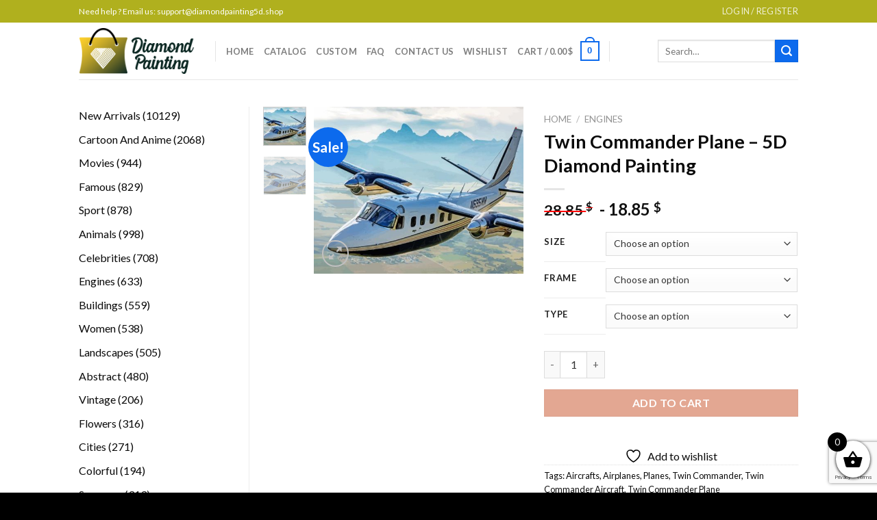

--- FILE ---
content_type: text/html; charset=UTF-8
request_url: https://diamondpainting5d.shop/products/twin-commander-plane-5d-diamond-painting/
body_size: 38570
content:
<!DOCTYPE html>
<!--[if IE 9 ]> <html lang="en-US" class="ie9 loading-site no-js"> <![endif]-->
<!--[if IE 8 ]> <html lang="en-US" class="ie8 loading-site no-js"> <![endif]-->
<!--[if (gte IE 9)|!(IE)]><!--><html lang="en-US" class="loading-site no-js"> <!--<![endif]-->
<head>
	<meta charset="UTF-8" />
	<link rel="profile" href="https://gmpg.org/xfn/11" />
	<link rel="pingback" href="https://diamondpainting5d.shop/xmlrpc.php" />

					<script>document.documentElement.className = document.documentElement.className + ' yes-js js_active js'</script>
			<script>(function(html){html.className = html.className.replace(/\bno-js\b/,'js')})(document.documentElement);</script>
<meta name='robots' content='index, follow, max-image-preview:large, max-snippet:-1, max-video-preview:-1' />
<meta name="viewport" content="width=device-width, initial-scale=1, maximum-scale=3" />
	<!-- This site is optimized with the Yoast SEO plugin v26.6 - https://yoast.com/wordpress/plugins/seo/ -->
	<title>Twin Commander Plane - 5D Diamond Painting - DiamondPainting5d.SHOP %</title>
	<meta name="description" content="Buy Twin Commander Plane 5D Kit or check our huge collections of diamond paint art square and round type." />
	<link rel="canonical" href="https://diamondpainting5d.shop/products/twin-commander-plane-5d-diamond-painting/" />
	<meta property="og:locale" content="en_US" />
	<meta property="og:type" content="article" />
	<meta property="og:title" content="Twin Commander Plane - 5D Diamond Painting - DiamondPainting5d.SHOP %" />
	<meta property="og:description" content="Buy Twin Commander Plane 5D Kit or check our huge collections of diamond paint art square and round type." />
	<meta property="og:url" content="https://diamondpainting5d.shop/products/twin-commander-plane-5d-diamond-painting/" />
	<meta property="og:site_name" content="DiamondPainting5d.SHOP" />
	<meta property="article:modified_time" content="2023-11-30T05:44:17+00:00" />
	<meta property="og:image" content="https://diamondpainting5d.shop/wp-content/uploads/2023/04/Twin-commander-plane-Diamond-By-Numbers.jpg" />
	<meta property="og:image:width" content="650" />
	<meta property="og:image:height" content="519" />
	<meta property="og:image:type" content="image/jpeg" />
	<meta name="twitter:card" content="summary_large_image" />
	<meta name="twitter:label1" content="Est. reading time" />
	<meta name="twitter:data1" content="3 minutes" />
	<!-- / Yoast SEO plugin. -->


<link rel='dns-prefetch' href='//cdn.jsdelivr.net' />
<link rel='dns-prefetch' href='//fonts.googleapis.com' />
<link rel="alternate" type="application/rss+xml" title="DiamondPainting5d.SHOP &raquo; Feed" href="https://diamondpainting5d.shop/feed/" />
<link rel="alternate" type="application/rss+xml" title="DiamondPainting5d.SHOP &raquo; Comments Feed" href="https://diamondpainting5d.shop/comments/feed/" />
<link rel="alternate" title="oEmbed (JSON)" type="application/json+oembed" href="https://diamondpainting5d.shop/wp-json/oembed/1.0/embed?url=https%3A%2F%2Fdiamondpainting5d.shop%2Fproducts%2Ftwin-commander-plane-5d-diamond-painting%2F" />
<link rel="alternate" title="oEmbed (XML)" type="text/xml+oembed" href="https://diamondpainting5d.shop/wp-json/oembed/1.0/embed?url=https%3A%2F%2Fdiamondpainting5d.shop%2Fproducts%2Ftwin-commander-plane-5d-diamond-painting%2F&#038;format=xml" />
<link rel="prefetch" href="https://diamondpainting5d.shop/wp-content/themes/flatsome/assets/js/chunk.countup.fe2c1016.js" />
<link rel="prefetch" href="https://diamondpainting5d.shop/wp-content/themes/flatsome/assets/js/chunk.sticky-sidebar.a58a6557.js" />
<link rel="prefetch" href="https://diamondpainting5d.shop/wp-content/themes/flatsome/assets/js/chunk.tooltips.29144c1c.js" />
<link rel="prefetch" href="https://diamondpainting5d.shop/wp-content/themes/flatsome/assets/js/chunk.vendors-popups.947eca5c.js" />
<link rel="prefetch" href="https://diamondpainting5d.shop/wp-content/themes/flatsome/assets/js/chunk.vendors-slider.f0d2cbc9.js" />
<style id='wp-img-auto-sizes-contain-inline-css' type='text/css'>
img:is([sizes=auto i],[sizes^="auto," i]){contain-intrinsic-size:3000px 1500px}
/*# sourceURL=wp-img-auto-sizes-contain-inline-css */
</style>

<style id='wp-emoji-styles-inline-css' type='text/css'>

	img.wp-smiley, img.emoji {
		display: inline !important;
		border: none !important;
		box-shadow: none !important;
		height: 1em !important;
		width: 1em !important;
		margin: 0 0.07em !important;
		vertical-align: -0.1em !important;
		background: none !important;
		padding: 0 !important;
	}
/*# sourceURL=wp-emoji-styles-inline-css */
</style>
<style id='wp-block-library-inline-css' type='text/css'>
:root{--wp-block-synced-color:#7a00df;--wp-block-synced-color--rgb:122,0,223;--wp-bound-block-color:var(--wp-block-synced-color);--wp-editor-canvas-background:#ddd;--wp-admin-theme-color:#007cba;--wp-admin-theme-color--rgb:0,124,186;--wp-admin-theme-color-darker-10:#006ba1;--wp-admin-theme-color-darker-10--rgb:0,107,160.5;--wp-admin-theme-color-darker-20:#005a87;--wp-admin-theme-color-darker-20--rgb:0,90,135;--wp-admin-border-width-focus:2px}@media (min-resolution:192dpi){:root{--wp-admin-border-width-focus:1.5px}}.wp-element-button{cursor:pointer}:root .has-very-light-gray-background-color{background-color:#eee}:root .has-very-dark-gray-background-color{background-color:#313131}:root .has-very-light-gray-color{color:#eee}:root .has-very-dark-gray-color{color:#313131}:root .has-vivid-green-cyan-to-vivid-cyan-blue-gradient-background{background:linear-gradient(135deg,#00d084,#0693e3)}:root .has-purple-crush-gradient-background{background:linear-gradient(135deg,#34e2e4,#4721fb 50%,#ab1dfe)}:root .has-hazy-dawn-gradient-background{background:linear-gradient(135deg,#faaca8,#dad0ec)}:root .has-subdued-olive-gradient-background{background:linear-gradient(135deg,#fafae1,#67a671)}:root .has-atomic-cream-gradient-background{background:linear-gradient(135deg,#fdd79a,#004a59)}:root .has-nightshade-gradient-background{background:linear-gradient(135deg,#330968,#31cdcf)}:root .has-midnight-gradient-background{background:linear-gradient(135deg,#020381,#2874fc)}:root{--wp--preset--font-size--normal:16px;--wp--preset--font-size--huge:42px}.has-regular-font-size{font-size:1em}.has-larger-font-size{font-size:2.625em}.has-normal-font-size{font-size:var(--wp--preset--font-size--normal)}.has-huge-font-size{font-size:var(--wp--preset--font-size--huge)}.has-text-align-center{text-align:center}.has-text-align-left{text-align:left}.has-text-align-right{text-align:right}.has-fit-text{white-space:nowrap!important}#end-resizable-editor-section{display:none}.aligncenter{clear:both}.items-justified-left{justify-content:flex-start}.items-justified-center{justify-content:center}.items-justified-right{justify-content:flex-end}.items-justified-space-between{justify-content:space-between}.screen-reader-text{border:0;clip-path:inset(50%);height:1px;margin:-1px;overflow:hidden;padding:0;position:absolute;width:1px;word-wrap:normal!important}.screen-reader-text:focus{background-color:#ddd;clip-path:none;color:#444;display:block;font-size:1em;height:auto;left:5px;line-height:normal;padding:15px 23px 14px;text-decoration:none;top:5px;width:auto;z-index:100000}html :where(.has-border-color){border-style:solid}html :where([style*=border-top-color]){border-top-style:solid}html :where([style*=border-right-color]){border-right-style:solid}html :where([style*=border-bottom-color]){border-bottom-style:solid}html :where([style*=border-left-color]){border-left-style:solid}html :where([style*=border-width]){border-style:solid}html :where([style*=border-top-width]){border-top-style:solid}html :where([style*=border-right-width]){border-right-style:solid}html :where([style*=border-bottom-width]){border-bottom-style:solid}html :where([style*=border-left-width]){border-left-style:solid}html :where(img[class*=wp-image-]){height:auto;max-width:100%}:where(figure){margin:0 0 1em}html :where(.is-position-sticky){--wp-admin--admin-bar--position-offset:var(--wp-admin--admin-bar--height,0px)}@media screen and (max-width:600px){html :where(.is-position-sticky){--wp-admin--admin-bar--position-offset:0px}}

/*# sourceURL=wp-block-library-inline-css */
</style><link rel='stylesheet' id='wc-blocks-style-css' href='https://diamondpainting5d.shop/wp-content/plugins/woocommerce/assets/client/blocks/wc-blocks.css?ver=wc-10.4.3' type='text/css' media='all' />
<link rel='stylesheet' id='wc-blocks-style-product-categories-css' href='https://diamondpainting5d.shop/wp-content/plugins/woocommerce/assets/client/blocks/product-categories.css?ver=wc-10.4.3' type='text/css' media='all' />
<link rel='stylesheet' id='jquery-selectBox-css' href='https://diamondpainting5d.shop/wp-content/plugins/yith-woocommerce-wishlist/assets/css/jquery.selectBox.css?ver=1.2.0' type='text/css' media='all' />
<link rel='stylesheet' id='woocommerce_prettyPhoto_css-css' href='//diamondpainting5d.shop/wp-content/plugins/woocommerce/assets/css/prettyPhoto.css?ver=3.1.6' type='text/css' media='all' />
<link rel='stylesheet' id='yith-wcwl-main-css' href='https://diamondpainting5d.shop/wp-content/plugins/yith-woocommerce-wishlist/assets/css/style.css?ver=4.11.0' type='text/css' media='all' />
<style id='yith-wcwl-main-inline-css' type='text/css'>
 :root { --rounded-corners-radius: 16px; --add-to-cart-rounded-corners-radius: 16px; --color-headers-background: #F4F4F4; --feedback-duration: 3s } 
 :root { --rounded-corners-radius: 16px; --add-to-cart-rounded-corners-radius: 16px; --color-headers-background: #F4F4F4; --feedback-duration: 3s } 
 :root { --rounded-corners-radius: 16px; --add-to-cart-rounded-corners-radius: 16px; --color-headers-background: #F4F4F4; --feedback-duration: 3s } 
 :root { --rounded-corners-radius: 16px; --add-to-cart-rounded-corners-radius: 16px; --color-headers-background: #F4F4F4; --feedback-duration: 3s } 
 :root { --rounded-corners-radius: 16px; --add-to-cart-rounded-corners-radius: 16px; --color-headers-background: #F4F4F4; --feedback-duration: 3s } 
 :root { --rounded-corners-radius: 16px; --add-to-cart-rounded-corners-radius: 16px; --color-headers-background: #F4F4F4; --feedback-duration: 3s } 
 :root { --rounded-corners-radius: 16px; --add-to-cart-rounded-corners-radius: 16px; --color-headers-background: #F4F4F4; --feedback-duration: 3s } 
 :root { --rounded-corners-radius: 16px; --add-to-cart-rounded-corners-radius: 16px; --color-headers-background: #F4F4F4; --feedback-duration: 3s } 
 :root { --rounded-corners-radius: 16px; --add-to-cart-rounded-corners-radius: 16px; --color-headers-background: #F4F4F4; --feedback-duration: 3s } 
 :root { --rounded-corners-radius: 16px; --add-to-cart-rounded-corners-radius: 16px; --color-headers-background: #F4F4F4; --feedback-duration: 3s } 
/*# sourceURL=yith-wcwl-main-inline-css */
</style>
<style id='global-styles-inline-css' type='text/css'>
:root{--wp--preset--aspect-ratio--square: 1;--wp--preset--aspect-ratio--4-3: 4/3;--wp--preset--aspect-ratio--3-4: 3/4;--wp--preset--aspect-ratio--3-2: 3/2;--wp--preset--aspect-ratio--2-3: 2/3;--wp--preset--aspect-ratio--16-9: 16/9;--wp--preset--aspect-ratio--9-16: 9/16;--wp--preset--color--black: #000000;--wp--preset--color--cyan-bluish-gray: #abb8c3;--wp--preset--color--white: #ffffff;--wp--preset--color--pale-pink: #f78da7;--wp--preset--color--vivid-red: #cf2e2e;--wp--preset--color--luminous-vivid-orange: #ff6900;--wp--preset--color--luminous-vivid-amber: #fcb900;--wp--preset--color--light-green-cyan: #7bdcb5;--wp--preset--color--vivid-green-cyan: #00d084;--wp--preset--color--pale-cyan-blue: #8ed1fc;--wp--preset--color--vivid-cyan-blue: #0693e3;--wp--preset--color--vivid-purple: #9b51e0;--wp--preset--gradient--vivid-cyan-blue-to-vivid-purple: linear-gradient(135deg,rgb(6,147,227) 0%,rgb(155,81,224) 100%);--wp--preset--gradient--light-green-cyan-to-vivid-green-cyan: linear-gradient(135deg,rgb(122,220,180) 0%,rgb(0,208,130) 100%);--wp--preset--gradient--luminous-vivid-amber-to-luminous-vivid-orange: linear-gradient(135deg,rgb(252,185,0) 0%,rgb(255,105,0) 100%);--wp--preset--gradient--luminous-vivid-orange-to-vivid-red: linear-gradient(135deg,rgb(255,105,0) 0%,rgb(207,46,46) 100%);--wp--preset--gradient--very-light-gray-to-cyan-bluish-gray: linear-gradient(135deg,rgb(238,238,238) 0%,rgb(169,184,195) 100%);--wp--preset--gradient--cool-to-warm-spectrum: linear-gradient(135deg,rgb(74,234,220) 0%,rgb(151,120,209) 20%,rgb(207,42,186) 40%,rgb(238,44,130) 60%,rgb(251,105,98) 80%,rgb(254,248,76) 100%);--wp--preset--gradient--blush-light-purple: linear-gradient(135deg,rgb(255,206,236) 0%,rgb(152,150,240) 100%);--wp--preset--gradient--blush-bordeaux: linear-gradient(135deg,rgb(254,205,165) 0%,rgb(254,45,45) 50%,rgb(107,0,62) 100%);--wp--preset--gradient--luminous-dusk: linear-gradient(135deg,rgb(255,203,112) 0%,rgb(199,81,192) 50%,rgb(65,88,208) 100%);--wp--preset--gradient--pale-ocean: linear-gradient(135deg,rgb(255,245,203) 0%,rgb(182,227,212) 50%,rgb(51,167,181) 100%);--wp--preset--gradient--electric-grass: linear-gradient(135deg,rgb(202,248,128) 0%,rgb(113,206,126) 100%);--wp--preset--gradient--midnight: linear-gradient(135deg,rgb(2,3,129) 0%,rgb(40,116,252) 100%);--wp--preset--font-size--small: 13px;--wp--preset--font-size--medium: 20px;--wp--preset--font-size--large: 36px;--wp--preset--font-size--x-large: 42px;--wp--preset--spacing--20: 0.44rem;--wp--preset--spacing--30: 0.67rem;--wp--preset--spacing--40: 1rem;--wp--preset--spacing--50: 1.5rem;--wp--preset--spacing--60: 2.25rem;--wp--preset--spacing--70: 3.38rem;--wp--preset--spacing--80: 5.06rem;--wp--preset--shadow--natural: 6px 6px 9px rgba(0, 0, 0, 0.2);--wp--preset--shadow--deep: 12px 12px 50px rgba(0, 0, 0, 0.4);--wp--preset--shadow--sharp: 6px 6px 0px rgba(0, 0, 0, 0.2);--wp--preset--shadow--outlined: 6px 6px 0px -3px rgb(255, 255, 255), 6px 6px rgb(0, 0, 0);--wp--preset--shadow--crisp: 6px 6px 0px rgb(0, 0, 0);}:where(.is-layout-flex){gap: 0.5em;}:where(.is-layout-grid){gap: 0.5em;}body .is-layout-flex{display: flex;}.is-layout-flex{flex-wrap: wrap;align-items: center;}.is-layout-flex > :is(*, div){margin: 0;}body .is-layout-grid{display: grid;}.is-layout-grid > :is(*, div){margin: 0;}:where(.wp-block-columns.is-layout-flex){gap: 2em;}:where(.wp-block-columns.is-layout-grid){gap: 2em;}:where(.wp-block-post-template.is-layout-flex){gap: 1.25em;}:where(.wp-block-post-template.is-layout-grid){gap: 1.25em;}.has-black-color{color: var(--wp--preset--color--black) !important;}.has-cyan-bluish-gray-color{color: var(--wp--preset--color--cyan-bluish-gray) !important;}.has-white-color{color: var(--wp--preset--color--white) !important;}.has-pale-pink-color{color: var(--wp--preset--color--pale-pink) !important;}.has-vivid-red-color{color: var(--wp--preset--color--vivid-red) !important;}.has-luminous-vivid-orange-color{color: var(--wp--preset--color--luminous-vivid-orange) !important;}.has-luminous-vivid-amber-color{color: var(--wp--preset--color--luminous-vivid-amber) !important;}.has-light-green-cyan-color{color: var(--wp--preset--color--light-green-cyan) !important;}.has-vivid-green-cyan-color{color: var(--wp--preset--color--vivid-green-cyan) !important;}.has-pale-cyan-blue-color{color: var(--wp--preset--color--pale-cyan-blue) !important;}.has-vivid-cyan-blue-color{color: var(--wp--preset--color--vivid-cyan-blue) !important;}.has-vivid-purple-color{color: var(--wp--preset--color--vivid-purple) !important;}.has-black-background-color{background-color: var(--wp--preset--color--black) !important;}.has-cyan-bluish-gray-background-color{background-color: var(--wp--preset--color--cyan-bluish-gray) !important;}.has-white-background-color{background-color: var(--wp--preset--color--white) !important;}.has-pale-pink-background-color{background-color: var(--wp--preset--color--pale-pink) !important;}.has-vivid-red-background-color{background-color: var(--wp--preset--color--vivid-red) !important;}.has-luminous-vivid-orange-background-color{background-color: var(--wp--preset--color--luminous-vivid-orange) !important;}.has-luminous-vivid-amber-background-color{background-color: var(--wp--preset--color--luminous-vivid-amber) !important;}.has-light-green-cyan-background-color{background-color: var(--wp--preset--color--light-green-cyan) !important;}.has-vivid-green-cyan-background-color{background-color: var(--wp--preset--color--vivid-green-cyan) !important;}.has-pale-cyan-blue-background-color{background-color: var(--wp--preset--color--pale-cyan-blue) !important;}.has-vivid-cyan-blue-background-color{background-color: var(--wp--preset--color--vivid-cyan-blue) !important;}.has-vivid-purple-background-color{background-color: var(--wp--preset--color--vivid-purple) !important;}.has-black-border-color{border-color: var(--wp--preset--color--black) !important;}.has-cyan-bluish-gray-border-color{border-color: var(--wp--preset--color--cyan-bluish-gray) !important;}.has-white-border-color{border-color: var(--wp--preset--color--white) !important;}.has-pale-pink-border-color{border-color: var(--wp--preset--color--pale-pink) !important;}.has-vivid-red-border-color{border-color: var(--wp--preset--color--vivid-red) !important;}.has-luminous-vivid-orange-border-color{border-color: var(--wp--preset--color--luminous-vivid-orange) !important;}.has-luminous-vivid-amber-border-color{border-color: var(--wp--preset--color--luminous-vivid-amber) !important;}.has-light-green-cyan-border-color{border-color: var(--wp--preset--color--light-green-cyan) !important;}.has-vivid-green-cyan-border-color{border-color: var(--wp--preset--color--vivid-green-cyan) !important;}.has-pale-cyan-blue-border-color{border-color: var(--wp--preset--color--pale-cyan-blue) !important;}.has-vivid-cyan-blue-border-color{border-color: var(--wp--preset--color--vivid-cyan-blue) !important;}.has-vivid-purple-border-color{border-color: var(--wp--preset--color--vivid-purple) !important;}.has-vivid-cyan-blue-to-vivid-purple-gradient-background{background: var(--wp--preset--gradient--vivid-cyan-blue-to-vivid-purple) !important;}.has-light-green-cyan-to-vivid-green-cyan-gradient-background{background: var(--wp--preset--gradient--light-green-cyan-to-vivid-green-cyan) !important;}.has-luminous-vivid-amber-to-luminous-vivid-orange-gradient-background{background: var(--wp--preset--gradient--luminous-vivid-amber-to-luminous-vivid-orange) !important;}.has-luminous-vivid-orange-to-vivid-red-gradient-background{background: var(--wp--preset--gradient--luminous-vivid-orange-to-vivid-red) !important;}.has-very-light-gray-to-cyan-bluish-gray-gradient-background{background: var(--wp--preset--gradient--very-light-gray-to-cyan-bluish-gray) !important;}.has-cool-to-warm-spectrum-gradient-background{background: var(--wp--preset--gradient--cool-to-warm-spectrum) !important;}.has-blush-light-purple-gradient-background{background: var(--wp--preset--gradient--blush-light-purple) !important;}.has-blush-bordeaux-gradient-background{background: var(--wp--preset--gradient--blush-bordeaux) !important;}.has-luminous-dusk-gradient-background{background: var(--wp--preset--gradient--luminous-dusk) !important;}.has-pale-ocean-gradient-background{background: var(--wp--preset--gradient--pale-ocean) !important;}.has-electric-grass-gradient-background{background: var(--wp--preset--gradient--electric-grass) !important;}.has-midnight-gradient-background{background: var(--wp--preset--gradient--midnight) !important;}.has-small-font-size{font-size: var(--wp--preset--font-size--small) !important;}.has-medium-font-size{font-size: var(--wp--preset--font-size--medium) !important;}.has-large-font-size{font-size: var(--wp--preset--font-size--large) !important;}.has-x-large-font-size{font-size: var(--wp--preset--font-size--x-large) !important;}
/*# sourceURL=global-styles-inline-css */
</style>

<style id='classic-theme-styles-inline-css' type='text/css'>
/*! This file is auto-generated */
.wp-block-button__link{color:#fff;background-color:#32373c;border-radius:9999px;box-shadow:none;text-decoration:none;padding:calc(.667em + 2px) calc(1.333em + 2px);font-size:1.125em}.wp-block-file__button{background:#32373c;color:#fff;text-decoration:none}
/*# sourceURL=/wp-includes/css/classic-themes.min.css */
</style>
<link rel='stylesheet' id='contact-form-7-css' href='https://diamondpainting5d.shop/wp-content/plugins/contact-form-7/includes/css/styles.css?ver=6.1.4' type='text/css' media='all' />
<link rel='stylesheet' id='customized-painting-css' href='https://diamondpainting5d.shop/wp-content/plugins/customized-painting/public/css/customized-painting-public.css?ver=1.0.0' type='text/css' media='all' />
<link rel='stylesheet' id='wc-aelia-cs-frontend-css' href='https://diamondpainting5d.shop/wp-content/plugins/woocommerce-aelia-currencyswitcher/src/design/css/frontend.css?ver=4.12.0.210629' type='text/css' media='all' />
<link rel='stylesheet' id='photoswipe-css' href='https://diamondpainting5d.shop/wp-content/plugins/woocommerce/assets/css/photoswipe/photoswipe.min.css?ver=10.4.3' type='text/css' media='all' />
<link rel='stylesheet' id='photoswipe-default-skin-css' href='https://diamondpainting5d.shop/wp-content/plugins/woocommerce/assets/css/photoswipe/default-skin/default-skin.min.css?ver=10.4.3' type='text/css' media='all' />
<style id='woocommerce-inline-inline-css' type='text/css'>
.woocommerce form .form-row .required { visibility: visible; }
/*# sourceURL=woocommerce-inline-inline-css */
</style>
<link rel='stylesheet' id='select2-css' href='https://diamondpainting5d.shop/wp-content/plugins/woocommerce/assets/css/select2.css?ver=10.4.3' type='text/css' media='all' />
<link rel='stylesheet' id='xoo-wsc-fonts-css' href='https://diamondpainting5d.shop/wp-content/plugins/woocommerce-side-cart-premium/assets/css/xoo-wsc-fonts.css?ver=3.1' type='text/css' media='all' />
<link rel='stylesheet' id='xoo-wsc-style-css' href='https://diamondpainting5d.shop/wp-content/plugins/woocommerce-side-cart-premium/assets/css/xoo-wsc-style.css?ver=3.1' type='text/css' media='all' />
<style id='xoo-wsc-style-inline-css' type='text/css'>

.xoo-wsc-sp-left-col img{
	max-width: 90px;
}

.xoo-wsc-sp-right-col{
	font-size: 10px;
}

.xoo-wsc-sp-container{
	background-color: #eee;
}


 

.xoo-wsc-footer{
	background-color: #ffffff;
	color: #000000;
	padding: 10px 20px;
}

.xoo-wsc-footer, .xoo-wsc-footer a, .xoo-wsc-footer .amount{
	font-size: 18px;
}

.xoo-wsc-ft-buttons-cont{
	grid-template-columns: auto;
}

.xoo-wsc-basket{
	bottom: 12px;
	right: 0px;
	background-color: #ffffff;
	color: #000000;
	box-shadow: 0 1px 4px 0;
	border-radius: 50%}

.xoo-wsc-bki{
	font-size: 30px}

.xoo-wsc-items-count{
	top: -12px;
	left: -12px;
}

.xoo-wsc-items-count, .xoo-wsc-sc-count{
	background-color: #000000;
	color: #ffffff;
}

.xoo-wsc-container, .xoo-wsc-slider{
	max-width: 350px;
	right: -350px;
	top: 0;bottom: 0;
	bottom: 0;
	font-family: }


.xoo-wsc-cart-active .xoo-wsc-container, .xoo-wsc-slider-active .xoo-wsc-slider{
	right: 0;
}

.xoo-wsc-cart-active .xoo-wsc-basket{
	right: 350px;
}

.xoo-wsc-slider{
	right: -350px;
}

span.xoo-wsch-close {
    font-size: 16px;
    right: 10px;
}

.xoo-wsch-top{
	justify-content: center;
}

.xoo-wsch-text{
	font-size: 20px;
}

.xoo-wsc-header{
	color: #000000;
	background-color: #ffffff;
}

.xoo-wsc-sb-bar > span{
	background-color: #1e73be;
}

.xoo-wsc-body{
	background-color: #ffffff;
}

.xoo-wsc-body, .xoo-wsc-body span.amount, .xoo-wsc-body a{
	font-size: 16px;
	color: #000000;
}

.xoo-wsc-product{
	padding: 20px 15px;
}

.xoo-wsc-img-col{
	width: 30%;
}
.xoo-wsc-sum-col{
	width: 70%;
}

.xoo-wsc-sum-col{
	justify-content: center;
}

/***** Quantity *****/

.xoo-wsc-qty-box{
	max-width: 75px;
}

.xoo-wsc-qty-box.xoo-wsc-qtb-square{
	border-color: #000000;
}

input[type="number"].xoo-wsc-qty{
	border-color: #000000;
	background-color: #ffffff;
	color: #000000;
	height: 28px;
	line-height: 28px;
}

input[type="number"].xoo-wsc-qty, .xoo-wsc-qtb-square{
	border-width: 1px;
	border-style: solid;
}
.xoo-wsc-chng{
	background-color: #ffffff;
	color: #000000;
}input.xoo-wsc-qty {
    margin: 0;
}
/*# sourceURL=xoo-wsc-style-inline-css */
</style>
<link rel='stylesheet' id='flatsome-woocommerce-wishlist-css' href='https://diamondpainting5d.shop/wp-content/themes/flatsome/inc/integrations/wc-yith-wishlist/wishlist.css?ver=3.10.2' type='text/css' media='all' />
<link rel='stylesheet' id='stripe_styles-css' href='https://diamondpainting5d.shop/wp-content/plugins/woocommerce-gateway-stripe/assets/css/stripe-styles.css?ver=9.4.1' type='text/css' media='all' />
<link rel='stylesheet' id='flatsome-main-css' href='https://diamondpainting5d.shop/wp-content/themes/flatsome/assets/css/flatsome.css?ver=3.15.2' type='text/css' media='all' />
<style id='flatsome-main-inline-css' type='text/css'>
@font-face {
				font-family: "fl-icons";
				font-display: block;
				src: url(https://diamondpainting5d.shop/wp-content/themes/flatsome/assets/css/icons/fl-icons.eot?v=3.15.2);
				src:
					url(https://diamondpainting5d.shop/wp-content/themes/flatsome/assets/css/icons/fl-icons.eot#iefix?v=3.15.2) format("embedded-opentype"),
					url(https://diamondpainting5d.shop/wp-content/themes/flatsome/assets/css/icons/fl-icons.woff2?v=3.15.2) format("woff2"),
					url(https://diamondpainting5d.shop/wp-content/themes/flatsome/assets/css/icons/fl-icons.ttf?v=3.15.2) format("truetype"),
					url(https://diamondpainting5d.shop/wp-content/themes/flatsome/assets/css/icons/fl-icons.woff?v=3.15.2) format("woff"),
					url(https://diamondpainting5d.shop/wp-content/themes/flatsome/assets/css/icons/fl-icons.svg?v=3.15.2#fl-icons) format("svg");
			}
/*# sourceURL=flatsome-main-inline-css */
</style>
<link rel='stylesheet' id='flatsome-shop-css' href='https://diamondpainting5d.shop/wp-content/themes/flatsome/assets/css/flatsome-shop.css?ver=3.15.2' type='text/css' media='all' />
<link rel='stylesheet' id='flatsome-style-css' href='https://diamondpainting5d.shop/wp-content/themes/diamondpainting5d-child/style.css?ver=3.0' type='text/css' media='all' />
<link rel='stylesheet' id='flatsome-googlefonts-css' href='//fonts.googleapis.com/css?family=Lato%3Aregular%2C700%2C400%2C700%7CDancing+Script%3Aregular%2C400&#038;display=swap&#038;ver=3.9' type='text/css' media='all' />
<link rel='stylesheet' id='cpg-style-css' href='https://diamondpainting5d.shop/wp-content/plugins/custom-payment-gateway/build/index.css?ver=95521234abf842efdab4' type='text/css' media='all' />
<link rel='stylesheet' id='cuw_template-css' href='https://diamondpainting5d.shop/wp-content/plugins/checkout-upsell-and-order-bumps/assets/css/template.css?ver=2.2.2' type='text/css' media='all' />
<link rel='stylesheet' id='cuw_frontend-css' href='https://diamondpainting5d.shop/wp-content/plugins/checkout-upsell-and-order-bumps/assets/css/frontend.css?ver=2.2.2' type='text/css' media='all' />
<script type="text/javascript" src="https://diamondpainting5d.shop/wp-includes/js/jquery/jquery.min.js?ver=3.7.1" id="jquery-core-js"></script>
<script type="text/javascript" src="https://diamondpainting5d.shop/wp-includes/js/jquery/jquery-migrate.min.js?ver=3.4.1" id="jquery-migrate-js"></script>
<script type="text/javascript" src="https://diamondpainting5d.shop/wp-content/plugins/customized-painting/public/js/customized-painting-public.js?ver=1.0.0" id="customized-painting-js"></script>
<script type="text/javascript" src="https://diamondpainting5d.shop/wp-content/plugins/woocommerce/assets/js/jquery-blockui/jquery.blockUI.min.js?ver=2.7.0-wc.10.4.3" id="wc-jquery-blockui-js" defer="defer" data-wp-strategy="defer"></script>
<script type="text/javascript" id="wc-add-to-cart-js-extra">
/* <![CDATA[ */
var wc_add_to_cart_params = {"ajax_url":"/wp-admin/admin-ajax.php","wc_ajax_url":"/?wc-ajax=%%endpoint%%","i18n_view_cart":"View cart","cart_url":"https://diamondpainting5d.shop/cart/","is_cart":"","cart_redirect_after_add":"no"};
//# sourceURL=wc-add-to-cart-js-extra
/* ]]> */
</script>
<script type="text/javascript" src="https://diamondpainting5d.shop/wp-content/plugins/woocommerce/assets/js/frontend/add-to-cart.min.js?ver=10.4.3" id="wc-add-to-cart-js" defer="defer" data-wp-strategy="defer"></script>
<script type="text/javascript" src="https://diamondpainting5d.shop/wp-content/plugins/woocommerce/assets/js/photoswipe/photoswipe.min.js?ver=4.1.1-wc.10.4.3" id="wc-photoswipe-js" defer="defer" data-wp-strategy="defer"></script>
<script type="text/javascript" src="https://diamondpainting5d.shop/wp-content/plugins/woocommerce/assets/js/photoswipe/photoswipe-ui-default.min.js?ver=4.1.1-wc.10.4.3" id="wc-photoswipe-ui-default-js" defer="defer" data-wp-strategy="defer"></script>
<script type="text/javascript" id="wc-single-product-js-extra">
/* <![CDATA[ */
var wc_single_product_params = {"i18n_required_rating_text":"Please select a rating","i18n_rating_options":["1 of 5 stars","2 of 5 stars","3 of 5 stars","4 of 5 stars","5 of 5 stars"],"i18n_product_gallery_trigger_text":"View full-screen image gallery","review_rating_required":"yes","flexslider":{"rtl":false,"animation":"slide","smoothHeight":true,"directionNav":false,"controlNav":"thumbnails","slideshow":false,"animationSpeed":500,"animationLoop":false,"allowOneSlide":false},"zoom_enabled":"","zoom_options":[],"photoswipe_enabled":"1","photoswipe_options":{"shareEl":false,"closeOnScroll":false,"history":false,"hideAnimationDuration":0,"showAnimationDuration":0},"flexslider_enabled":""};
//# sourceURL=wc-single-product-js-extra
/* ]]> */
</script>
<script type="text/javascript" src="https://diamondpainting5d.shop/wp-content/plugins/woocommerce/assets/js/frontend/single-product.min.js?ver=10.4.3" id="wc-single-product-js" defer="defer" data-wp-strategy="defer"></script>
<script type="text/javascript" src="https://diamondpainting5d.shop/wp-content/plugins/woocommerce/assets/js/js-cookie/js.cookie.min.js?ver=2.1.4-wc.10.4.3" id="wc-js-cookie-js" defer="defer" data-wp-strategy="defer"></script>
<script type="text/javascript" id="woocommerce-js-extra">
/* <![CDATA[ */
var woocommerce_params = {"ajax_url":"/wp-admin/admin-ajax.php","wc_ajax_url":"/?wc-ajax=%%endpoint%%","i18n_password_show":"Show password","i18n_password_hide":"Hide password"};
//# sourceURL=woocommerce-js-extra
/* ]]> */
</script>
<script type="text/javascript" src="https://diamondpainting5d.shop/wp-content/plugins/woocommerce/assets/js/frontend/woocommerce.min.js?ver=10.4.3" id="woocommerce-js" defer="defer" data-wp-strategy="defer"></script>
<script type="text/javascript" id="woocommerce-tokenization-form-js-extra">
/* <![CDATA[ */
var wc_tokenization_form_params = {"is_registration_required":"","is_logged_in":""};
//# sourceURL=woocommerce-tokenization-form-js-extra
/* ]]> */
</script>
<script type="text/javascript" src="https://diamondpainting5d.shop/wp-content/plugins/woocommerce/assets/js/frontend/tokenization-form.min.js?ver=10.4.3" id="woocommerce-tokenization-form-js"></script>
<link rel="https://api.w.org/" href="https://diamondpainting5d.shop/wp-json/" /><link rel="alternate" title="JSON" type="application/json" href="https://diamondpainting5d.shop/wp-json/wp/v2/product/568302" /><link rel="EditURI" type="application/rsd+xml" title="RSD" href="https://diamondpainting5d.shop/xmlrpc.php?rsd" />
<meta name="generator" content="WordPress 6.9" />
<meta name="generator" content="WooCommerce 10.4.3" />
<link rel='shortlink' href='https://diamondpainting5d.shop/?p=568302' />
<script>  var el_i13_login_captcha=null; var el_i13_register_captcha=null; </script><style>.bg{opacity: 0; transition: opacity 1s; -webkit-transition: opacity 1s;} .bg-loaded{opacity: 1;}</style><!--[if IE]><link rel="stylesheet" type="text/css" href="https://diamondpainting5d.shop/wp-content/themes/flatsome/assets/css/ie-fallback.css"><script src="//cdnjs.cloudflare.com/ajax/libs/html5shiv/3.6.1/html5shiv.js"></script><script>var head = document.getElementsByTagName('head')[0],style = document.createElement('style');style.type = 'text/css';style.styleSheet.cssText = ':before,:after{content:none !important';head.appendChild(style);setTimeout(function(){head.removeChild(style);}, 0);</script><script src="https://diamondpainting5d.shop/wp-content/themes/flatsome/assets/libs/ie-flexibility.js"></script><![endif]-->	<noscript><style>.woocommerce-product-gallery{ opacity: 1 !important; }</style></noscript>
	<link rel="icon" href="https://diamondpainting5d.shop/wp-content/uploads/2022/04/Diamond-painting-5D-Shop-1.png" sizes="32x32" />
<link rel="icon" href="https://diamondpainting5d.shop/wp-content/uploads/2022/04/Diamond-painting-5D-Shop-1.png" sizes="192x192" />
<link rel="apple-touch-icon" href="https://diamondpainting5d.shop/wp-content/uploads/2022/04/Diamond-painting-5D-Shop-1.png" />
<meta name="msapplication-TileImage" content="https://diamondpainting5d.shop/wp-content/uploads/2022/04/Diamond-painting-5D-Shop-1.png" />
<style id="custom-css" type="text/css">:root {--primary-color: #0c6aed;}.header-main{height: 83px}#logo img{max-height: 83px}#logo{width:169px;}.header-bottom{min-height: 55px}.header-top{min-height: 33px}.transparent .header-main{height: 30px}.transparent #logo img{max-height: 30px}.has-transparent + .page-title:first-of-type,.has-transparent + #main > .page-title,.has-transparent + #main > div > .page-title,.has-transparent + #main .page-header-wrapper:first-of-type .page-title{padding-top: 60px;}.header.show-on-scroll,.stuck .header-main{height:70px!important}.stuck #logo img{max-height: 70px!important}.search-form{ width: 100%;}.header-bg-color {background-color: rgba(255,255,255,0.9)}.header-bottom {background-color: #f1f1f1}.top-bar-nav > li > a{line-height: 21px }.header-main .nav > li > a{line-height: 16px }@media (max-width: 549px) {.header-main{height: 70px}#logo img{max-height: 70px}}.nav-dropdown{font-size:100%}.header-top{background-color:rgba(170,170,13,0.93)!important;}/* Color */.accordion-title.active, .has-icon-bg .icon .icon-inner,.logo a, .primary.is-underline, .primary.is-link, .badge-outline .badge-inner, .nav-outline > li.active> a,.nav-outline >li.active > a, .cart-icon strong,[data-color='primary'], .is-outline.primary{color: #0c6aed;}/* Color !important */[data-text-color="primary"]{color: #0c6aed!important;}/* Background Color */[data-text-bg="primary"]{background-color: #0c6aed;}/* Background */.scroll-to-bullets a,.featured-title, .label-new.menu-item > a:after, .nav-pagination > li > .current,.nav-pagination > li > span:hover,.nav-pagination > li > a:hover,.has-hover:hover .badge-outline .badge-inner,button[type="submit"], .button.wc-forward:not(.checkout):not(.checkout-button), .button.submit-button, .button.primary:not(.is-outline),.featured-table .title,.is-outline:hover, .has-icon:hover .icon-label,.nav-dropdown-bold .nav-column li > a:hover, .nav-dropdown.nav-dropdown-bold > li > a:hover, .nav-dropdown-bold.dark .nav-column li > a:hover, .nav-dropdown.nav-dropdown-bold.dark > li > a:hover, .header-vertical-menu__opener ,.is-outline:hover, .tagcloud a:hover,.grid-tools a, input[type='submit']:not(.is-form), .box-badge:hover .box-text, input.button.alt,.nav-box > li > a:hover,.nav-box > li.active > a,.nav-pills > li.active > a ,.current-dropdown .cart-icon strong, .cart-icon:hover strong, .nav-line-bottom > li > a:before, .nav-line-grow > li > a:before, .nav-line > li > a:before,.banner, .header-top, .slider-nav-circle .flickity-prev-next-button:hover svg, .slider-nav-circle .flickity-prev-next-button:hover .arrow, .primary.is-outline:hover, .button.primary:not(.is-outline), input[type='submit'].primary, input[type='submit'].primary, input[type='reset'].button, input[type='button'].primary, .badge-inner{background-color: #0c6aed;}/* Border */.nav-vertical.nav-tabs > li.active > a,.scroll-to-bullets a.active,.nav-pagination > li > .current,.nav-pagination > li > span:hover,.nav-pagination > li > a:hover,.has-hover:hover .badge-outline .badge-inner,.accordion-title.active,.featured-table,.is-outline:hover, .tagcloud a:hover,blockquote, .has-border, .cart-icon strong:after,.cart-icon strong,.blockUI:before, .processing:before,.loading-spin, .slider-nav-circle .flickity-prev-next-button:hover svg, .slider-nav-circle .flickity-prev-next-button:hover .arrow, .primary.is-outline:hover{border-color: #0c6aed}.nav-tabs > li.active > a{border-top-color: #0c6aed}.widget_shopping_cart_content .blockUI.blockOverlay:before { border-left-color: #0c6aed }.woocommerce-checkout-review-order .blockUI.blockOverlay:before { border-left-color: #0c6aed }/* Fill */.slider .flickity-prev-next-button:hover svg,.slider .flickity-prev-next-button:hover .arrow{fill: #0c6aed;}body{font-family:"Lato", sans-serif}body{font-weight: 400}body{color: #0a0a0a}.nav > li > a {font-family:"Lato", sans-serif;}.mobile-sidebar-levels-2 .nav > li > ul > li > a {font-family:"Lato", sans-serif;}.nav > li > a {font-weight: 700;}.mobile-sidebar-levels-2 .nav > li > ul > li > a {font-weight: 700;}h1,h2,h3,h4,h5,h6,.heading-font, .off-canvas-center .nav-sidebar.nav-vertical > li > a{font-family: "Lato", sans-serif;}h1,h2,h3,h4,h5,h6,.heading-font,.banner h1,.banner h2{font-weight: 700;}h1,h2,h3,h4,h5,h6,.heading-font{color: #0a0a0a;}.alt-font{font-family: "Dancing Script", sans-serif;}.alt-font{font-weight: 400!important;}a{color: #0a0a0a;}.has-equal-box-heights .box-image {padding-top: 120%;}.shop-page-title.featured-title .title-bg{ background-image: url(https://diamondpainting5d.shop/wp-content/uploads/2023/04/Twin-commander-plane-Diamond-By-Numbers.jpg)!important;}@media screen and (min-width: 550px){.products .box-vertical .box-image{min-width: 247px!important;width: 247px!important;}}.footer-1{background-color: #ffffff}.footer-2{background-color: #7f1be2}.absolute-footer, html{background-color: #000000}button[name='update_cart'] { display: none; }/* Custom CSS */.woocommerce-checkout #payment ul.payment_methods li .card-brand-icons img{position: unset !important;opacity: unset !important;transition: unset !important;max-width: 40px !important;}.woocommerce-checkout #payment ul.payment_methods li .card-brand-icons{float: none !important; width: auto !important;}.label-new.menu-item > a:after{content:"New";}.label-hot.menu-item > a:after{content:"Hot";}.label-sale.menu-item > a:after{content:"Sale";}.label-popular.menu-item > a:after{content:"Popular";}</style>		<style type="text/css" id="wp-custom-css">
			.product-main #tab-description img {
    width: 100%;
    max-width: 420px;
}

.widget_shopping_cart_content small {
    font-size: 11px;
}

.shop_table_responsive .cart_item small {
    display: block;
}

a.remove {
    color: #e06363;
		background: white;
}

.payment_methods span {
    margin-right: 6px;
}

.box-image img {
    width: 90%;
    border: 1px solid #d5d5d5;
    padding: 3px;
}

.wcppec-checkout-buttons.woo_pp_cart_buttons_div {
    display: none;
}

.box-image .out-of-stock-label{
	padding: 10px 0;
}

p.woocommerce-mini-cart__buttons .wcppec-cart-widget-button {
    display: none;
}

.live-search-results .search-name {
    font-size: 14px;
}

span.regular-price {
    text-decoration: line-through;
    color: red;
    margin-right: 5px;
    font-size: 0.9em;
}
td.product-name small {
    margin-left: 4px;
}

h2.wctmw_shipping_company_name {
    text-transform: capitalize;
}

.wctmw_staus_container {color: black;}

.woocommerce-password-strength.bad {
    color: red;
}

ul.woocommerce-error {
    color: red;
}

button.single_add_to_cart_button.button {
    width: 100%;
}

.out-of-stock-label {
    /* display: none; */
}

.woocommerce-info {
    font-size: 18px;
    font-weight: bold;
    color: blue;
}		</style>
		</head>

<body class="wp-singular product-template-default single single-product postid-568302 wp-theme-flatsome wp-child-theme-diamondpainting5d-child theme-flatsome woocommerce woocommerce-page woocommerce-no-js lightbox nav-dropdown-has-arrow nav-dropdown-has-shadow nav-dropdown-has-border">


<a class="skip-link screen-reader-text" href="#main">Skip to content</a>

<div id="wrapper">

	
	<header id="header" class="header has-sticky sticky-jump">
		<div class="header-wrapper">
			<div id="top-bar" class="header-top hide-for-sticky nav-dark">
    <div class="flex-row container">
      <div class="flex-col hide-for-medium flex-left">
          <ul class="nav nav-left medium-nav-center nav-small  nav-divided nav-uppercase">
              <li class="html custom html_topbar_left">Need help ? Email us: <a href="/cdn-cgi/l/email-protection" class="__cf_email__" data-cfemail="2c5f595c5c435e586c48454d414342485c4d45425845424b1948025f44435c">[email&#160;protected]</a></li>          </ul>
      </div>

      <div class="flex-col hide-for-medium flex-center">
          <ul class="nav nav-center nav-small  nav-divided nav-uppercase">
                        </ul>
      </div>

      <div class="flex-col hide-for-medium flex-right">
         <ul class="nav top-bar-nav nav-right nav-small  nav-divided nav-uppercase">
              <li class="account-item has-icon
    "
>

<a href="https://diamondpainting5d.shop/my-account/"
    class="nav-top-link nav-top-not-logged-in is-small"
    data-open="#login-form-popup"  >
    <span>
    Login     / Register  </span>
  
</a>



</li>
          </ul>
      </div>

            <div class="flex-col show-for-medium flex-grow">
          <ul class="nav nav-center nav-small mobile-nav  nav-divided nav-uppercase">
              <li class="html custom html_topbar_left">Need help ? Email us: <a href="/cdn-cgi/l/email-protection" class="__cf_email__" data-cfemail="0a797f7a7a65787e4a6e636b6765646e7a6b63647e63646d3f6e247962657a">[email&#160;protected]</a></li>          </ul>
      </div>
      
    </div>
</div>
<div id="masthead" class="header-main ">
      <div class="header-inner flex-row container logo-left medium-logo-center" role="navigation">

          <!-- Logo -->
          <div id="logo" class="flex-col logo">
            
<!-- Header logo -->
<a href="https://diamondpainting5d.shop/" title="DiamondPainting5d.SHOP - Diamond painting" rel="home">
		<img width="200" height="79" src="https://diamondpainting5d.shop/wp-content/uploads/2022/04/Diamond-paintings-5D-Shop-1.png" class="header_logo header-logo" alt="DiamondPainting5d.SHOP"/><img  width="200" height="79" src="https://diamondpainting5d.shop/wp-content/uploads/2022/04/Diamond-paintings-5D-Shop-1.png" class="header-logo-dark" alt="DiamondPainting5d.SHOP"/></a>
          </div>

          <!-- Mobile Left Elements -->
          <div class="flex-col show-for-medium flex-left">
            <ul class="mobile-nav nav nav-left ">
              <li class="nav-icon has-icon">
  		<a href="#" data-open="#main-menu" data-pos="left" data-bg="main-menu-overlay" data-color="" class="is-small" aria-label="Menu" aria-controls="main-menu" aria-expanded="false">
		
		  <i class="icon-menu" ></i>
		  		</a>
	</li><li class="header-search header-search-dropdown has-icon has-dropdown menu-item-has-children">
	<div class="header-button">	<a href="#" aria-label="Search" class="icon button round is-outline is-small"><i class="icon-search" ></i></a>
	</div>	<ul class="nav-dropdown nav-dropdown-default">
	 	<li class="header-search-form search-form html relative has-icon">
	<div class="header-search-form-wrapper">
		<div class="searchform-wrapper ux-search-box relative is-normal"><form role="search" method="get" class="searchform" action="https://diamondpainting5d.shop/search/">
	<div class="flex-row relative">
						<div class="flex-col flex-grow">
			<label class="screen-reader-text" for="woocommerce-product-search-field-0">Search for:</label>
			<input type="search" id="woocommerce-product-search-field-0" class="search-field mb-0" placeholder="Search&hellip;" value="" name="q" />
					</div>
		<div class="flex-col">
			<button type="submit" value="Search" class="ux-search-submit submit-button secondary button icon mb-0">
				<i class="icon-search" ></i>			</button>
		</div>
	</div>
	<div class="live-search-results text-left z-top"></div>
</form>
</div>	</div>
</li>	</ul>
</li>
            </ul>
          </div>

          <!-- Left Elements -->
          <div class="flex-col hide-for-medium flex-left
            flex-grow">
            <ul class="header-nav header-nav-main nav nav-left  nav-line-bottom nav-uppercase" >
              <li class="header-divider"></li><li id="menu-item-106860" class="menu-item menu-item-type-custom menu-item-object-custom menu-item-home menu-item-106860 menu-item-design-default"><a href="https://diamondpainting5d.shop" class="nav-top-link">Home</a></li>
<li id="menu-item-106861" class="menu-item menu-item-type-custom menu-item-object-custom menu-item-home menu-item-106861 menu-item-design-default"><a href="https://diamondpainting5d.shop/" class="nav-top-link">Catalog</a></li>
<li id="menu-item-592382" class="menu-item menu-item-type-custom menu-item-object-custom menu-item-592382 menu-item-design-default"><a href="/products/custom-5d-diamond-painting-make-your-own-photo/" class="nav-top-link">Custom</a></li>
<li id="menu-item-106862" class="menu-item menu-item-type-post_type menu-item-object-page menu-item-106862 menu-item-design-default"><a href="https://diamondpainting5d.shop/faq/" class="nav-top-link">FAQ</a></li>
<li id="menu-item-106864" class="menu-item menu-item-type-post_type menu-item-object-page menu-item-106864 menu-item-design-default"><a href="https://diamondpainting5d.shop/contact-us/" class="nav-top-link">Contact Us</a></li>
<li id="menu-item-106865" class="menu-item menu-item-type-post_type menu-item-object-page menu-item-106865 menu-item-design-default"><a href="https://diamondpainting5d.shop/wishlist/" class="nav-top-link">Wishlist</a></li>
<li class="cart-item has-icon has-dropdown">

<a href="https://diamondpainting5d.shop/cart/" title="Cart" class="header-cart-link is-small">


<span class="header-cart-title">
   Cart   /      <span class="cart-price"><span class="woocommerce-Price-amount amount"><bdi>0.00&nbsp;<span class="woocommerce-Price-currencySymbol">$</span></bdi></span></span>
  </span>

    <span class="cart-icon image-icon">
    <strong>0</strong>
  </span>
  </a>

 <ul class="nav-dropdown nav-dropdown-default">
    <li class="html widget_shopping_cart">
      <div class="widget_shopping_cart_content">
        

	<p class="woocommerce-mini-cart__empty-message">No products in the cart.</p>


      </div>
    </li>
     </ul>

</li>
<li class="header-divider"></li>            </ul>
          </div>

          <!-- Right Elements -->
          <div class="flex-col hide-for-medium flex-right">
            <ul class="header-nav header-nav-main nav nav-right  nav-line-bottom nav-uppercase">
              <li class="header-search-form search-form html relative has-icon">
	<div class="header-search-form-wrapper">
		<div class="searchform-wrapper ux-search-box relative is-normal"><form role="search" method="get" class="searchform" action="https://diamondpainting5d.shop/search/">
	<div class="flex-row relative">
						<div class="flex-col flex-grow">
			<label class="screen-reader-text" for="woocommerce-product-search-field-1">Search for:</label>
			<input type="search" id="woocommerce-product-search-field-1" class="search-field mb-0" placeholder="Search&hellip;" value="" name="q" />
					</div>
		<div class="flex-col">
			<button type="submit" value="Search" class="ux-search-submit submit-button secondary button icon mb-0">
				<i class="icon-search" ></i>			</button>
		</div>
	</div>
	<div class="live-search-results text-left z-top"></div>
</form>
</div>	</div>
</li>            </ul>
          </div>

          <!-- Mobile Right Elements -->
          <div class="flex-col show-for-medium flex-right">
            <ul class="mobile-nav nav nav-right ">
              <li class="cart-item has-icon">

      <a href="https://diamondpainting5d.shop/cart/" class="header-cart-link off-canvas-toggle nav-top-link is-small" data-open="#cart-popup" data-class="off-canvas-cart" title="Cart" data-pos="right">
  
    <span class="cart-icon image-icon">
    <strong>0</strong>
  </span>
  </a>


  <!-- Cart Sidebar Popup -->
  <div id="cart-popup" class="mfp-hide widget_shopping_cart">
  <div class="cart-popup-inner inner-padding">
      <div class="cart-popup-title text-center">
          <h4 class="uppercase">Cart</h4>
          <div class="is-divider"></div>
      </div>
      <div class="widget_shopping_cart_content">
          

	<p class="woocommerce-mini-cart__empty-message">No products in the cart.</p>


      </div>
             <div class="cart-sidebar-content relative"></div><div class="payment-icons inline-block"><div class="payment-icon"><svg version="1.1" xmlns="http://www.w3.org/2000/svg" xmlns:xlink="http://www.w3.org/1999/xlink"  viewBox="0 0 64 32">
<path d="M10.781 7.688c-0.251-1.283-1.219-1.688-2.344-1.688h-8.376l-0.061 0.405c5.749 1.469 10.469 4.595 12.595 10.501l-1.813-9.219zM13.125 19.688l-0.531-2.781c-1.096-2.907-3.752-5.594-6.752-6.813l4.219 15.939h5.469l8.157-20.032h-5.501l-5.062 13.688zM27.72 26.061l3.248-20.061h-5.187l-3.251 20.061h5.189zM41.875 5.656c-5.125 0-8.717 2.72-8.749 6.624-0.032 2.877 2.563 4.469 4.531 5.439 2.032 0.968 2.688 1.624 2.688 2.499 0 1.344-1.624 1.939-3.093 1.939-2.093 0-3.219-0.251-4.875-1.032l-0.688-0.344-0.719 4.499c1.219 0.563 3.437 1.064 5.781 1.064 5.437 0.032 8.97-2.688 9.032-6.843 0-2.282-1.405-4-4.376-5.439-1.811-0.904-2.904-1.563-2.904-2.499 0-0.843 0.936-1.72 2.968-1.72 1.688-0.029 2.936 0.314 3.875 0.752l0.469 0.248 0.717-4.344c-1.032-0.406-2.656-0.844-4.656-0.844zM55.813 6c-1.251 0-2.189 0.376-2.72 1.688l-7.688 18.374h5.437c0.877-2.467 1.096-3 1.096-3 0.592 0 5.875 0 6.624 0 0 0 0.157 0.688 0.624 3h4.813l-4.187-20.061h-4zM53.405 18.938c0 0 0.437-1.157 2.064-5.594-0.032 0.032 0.437-1.157 0.688-1.907l0.374 1.72c0.968 4.781 1.189 5.781 1.189 5.781-0.813 0-3.283 0-4.315 0z"></path>
</svg>
</div><div class="payment-icon"><svg version="1.1" xmlns="http://www.w3.org/2000/svg" xmlns:xlink="http://www.w3.org/1999/xlink"  viewBox="0 0 64 32">
<path d="M35.255 12.078h-2.396c-0.229 0-0.444 0.114-0.572 0.303l-3.306 4.868-1.4-4.678c-0.088-0.292-0.358-0.493-0.663-0.493h-2.355c-0.284 0-0.485 0.28-0.393 0.548l2.638 7.745-2.481 3.501c-0.195 0.275 0.002 0.655 0.339 0.655h2.394c0.227 0 0.439-0.111 0.569-0.297l7.968-11.501c0.191-0.275-0.006-0.652-0.341-0.652zM19.237 16.718c-0.23 1.362-1.311 2.276-2.691 2.276-0.691 0-1.245-0.223-1.601-0.644-0.353-0.417-0.485-1.012-0.374-1.674 0.214-1.35 1.313-2.294 2.671-2.294 0.677 0 1.227 0.225 1.589 0.65 0.365 0.428 0.509 1.027 0.404 1.686zM22.559 12.078h-2.384c-0.204 0-0.378 0.148-0.41 0.351l-0.104 0.666-0.166-0.241c-0.517-0.749-1.667-1-2.817-1-2.634 0-4.883 1.996-5.321 4.796-0.228 1.396 0.095 2.731 0.888 3.662 0.727 0.856 1.765 1.212 3.002 1.212 2.123 0 3.3-1.363 3.3-1.363l-0.106 0.662c-0.040 0.252 0.155 0.479 0.41 0.479h2.147c0.341 0 0.63-0.247 0.684-0.584l1.289-8.161c0.040-0.251-0.155-0.479-0.41-0.479zM8.254 12.135c-0.272 1.787-1.636 1.787-2.957 1.787h-0.751l0.527-3.336c0.031-0.202 0.205-0.35 0.41-0.35h0.345c0.899 0 1.747 0 2.185 0.511 0.262 0.307 0.341 0.761 0.242 1.388zM7.68 7.473h-4.979c-0.341 0-0.63 0.248-0.684 0.584l-2.013 12.765c-0.040 0.252 0.155 0.479 0.41 0.479h2.378c0.34 0 0.63-0.248 0.683-0.584l0.543-3.444c0.053-0.337 0.343-0.584 0.683-0.584h1.575c3.279 0 5.172-1.587 5.666-4.732 0.223-1.375 0.009-2.456-0.635-3.212-0.707-0.832-1.962-1.272-3.628-1.272zM60.876 7.823l-2.043 12.998c-0.040 0.252 0.155 0.479 0.41 0.479h2.055c0.34 0 0.63-0.248 0.683-0.584l2.015-12.765c0.040-0.252-0.155-0.479-0.41-0.479h-2.299c-0.205 0.001-0.379 0.148-0.41 0.351zM54.744 16.718c-0.23 1.362-1.311 2.276-2.691 2.276-0.691 0-1.245-0.223-1.601-0.644-0.353-0.417-0.485-1.012-0.374-1.674 0.214-1.35 1.313-2.294 2.671-2.294 0.677 0 1.227 0.225 1.589 0.65 0.365 0.428 0.509 1.027 0.404 1.686zM58.066 12.078h-2.384c-0.204 0-0.378 0.148-0.41 0.351l-0.104 0.666-0.167-0.241c-0.516-0.749-1.667-1-2.816-1-2.634 0-4.883 1.996-5.321 4.796-0.228 1.396 0.095 2.731 0.888 3.662 0.727 0.856 1.765 1.212 3.002 1.212 2.123 0 3.3-1.363 3.3-1.363l-0.106 0.662c-0.040 0.252 0.155 0.479 0.41 0.479h2.147c0.341 0 0.63-0.247 0.684-0.584l1.289-8.161c0.040-0.252-0.156-0.479-0.41-0.479zM43.761 12.135c-0.272 1.787-1.636 1.787-2.957 1.787h-0.751l0.527-3.336c0.031-0.202 0.205-0.35 0.41-0.35h0.345c0.899 0 1.747 0 2.185 0.511 0.261 0.307 0.34 0.761 0.241 1.388zM43.187 7.473h-4.979c-0.341 0-0.63 0.248-0.684 0.584l-2.013 12.765c-0.040 0.252 0.156 0.479 0.41 0.479h2.554c0.238 0 0.441-0.173 0.478-0.408l0.572-3.619c0.053-0.337 0.343-0.584 0.683-0.584h1.575c3.279 0 5.172-1.587 5.666-4.732 0.223-1.375 0.009-2.456-0.635-3.212-0.707-0.832-1.962-1.272-3.627-1.272z"></path>
</svg>
</div><div class="payment-icon"><svg version="1.1" xmlns="http://www.w3.org/2000/svg" xmlns:xlink="http://www.w3.org/1999/xlink"  viewBox="0 0 64 32">
<path d="M42.667-0c-4.099 0-7.836 1.543-10.667 4.077-2.831-2.534-6.568-4.077-10.667-4.077-8.836 0-16 7.163-16 16s7.164 16 16 16c4.099 0 7.835-1.543 10.667-4.077 2.831 2.534 6.568 4.077 10.667 4.077 8.837 0 16-7.163 16-16s-7.163-16-16-16zM11.934 19.828l0.924-5.809-2.112 5.809h-1.188v-5.809l-1.056 5.809h-1.584l1.32-7.657h2.376v4.753l1.716-4.753h2.508l-1.32 7.657h-1.585zM19.327 18.244c-0.088 0.528-0.178 0.924-0.264 1.188v0.396h-1.32v-0.66c-0.353 0.528-0.924 0.792-1.716 0.792-0.442 0-0.792-0.132-1.056-0.396-0.264-0.351-0.396-0.792-0.396-1.32 0-0.792 0.218-1.364 0.66-1.716 0.614-0.44 1.364-0.66 2.244-0.66h0.66v-0.396c0-0.351-0.353-0.528-1.056-0.528-0.442 0-1.012 0.088-1.716 0.264 0.086-0.351 0.175-0.792 0.264-1.32 0.703-0.264 1.32-0.396 1.848-0.396 1.496 0 2.244 0.616 2.244 1.848 0 0.353-0.046 0.749-0.132 1.188-0.089 0.616-0.179 1.188-0.264 1.716zM24.079 15.076c-0.264-0.086-0.66-0.132-1.188-0.132s-0.792 0.177-0.792 0.528c0 0.177 0.044 0.31 0.132 0.396l0.528 0.264c0.792 0.442 1.188 1.012 1.188 1.716 0 1.409-0.838 2.112-2.508 2.112-0.792 0-1.366-0.044-1.716-0.132 0.086-0.351 0.175-0.836 0.264-1.452 0.703 0.177 1.188 0.264 1.452 0.264 0.614 0 0.924-0.175 0.924-0.528 0-0.175-0.046-0.308-0.132-0.396-0.178-0.175-0.396-0.308-0.66-0.396-0.792-0.351-1.188-0.924-1.188-1.716 0-1.407 0.792-2.112 2.376-2.112 0.792 0 1.32 0.045 1.584 0.132l-0.265 1.451zM27.512 15.208h-0.924c0 0.442-0.046 0.838-0.132 1.188 0 0.088-0.022 0.264-0.066 0.528-0.046 0.264-0.112 0.442-0.198 0.528v0.528c0 0.353 0.175 0.528 0.528 0.528 0.175 0 0.35-0.044 0.528-0.132l-0.264 1.452c-0.264 0.088-0.66 0.132-1.188 0.132-0.881 0-1.32-0.44-1.32-1.32 0-0.528 0.086-1.099 0.264-1.716l0.66-4.225h1.584l-0.132 0.924h0.792l-0.132 1.585zM32.66 17.32h-3.3c0 0.442 0.086 0.749 0.264 0.924 0.264 0.264 0.66 0.396 1.188 0.396s1.1-0.175 1.716-0.528l-0.264 1.584c-0.442 0.177-1.012 0.264-1.716 0.264-1.848 0-2.772-0.924-2.772-2.773 0-1.142 0.264-2.024 0.792-2.64 0.528-0.703 1.188-1.056 1.98-1.056 0.703 0 1.274 0.22 1.716 0.66 0.35 0.353 0.528 0.881 0.528 1.584 0.001 0.617-0.046 1.145-0.132 1.585zM35.3 16.132c-0.264 0.97-0.484 2.201-0.66 3.697h-1.716l0.132-0.396c0.35-2.463 0.614-4.4 0.792-5.809h1.584l-0.132 0.924c0.264-0.44 0.528-0.703 0.792-0.792 0.264-0.264 0.528-0.308 0.792-0.132-0.088 0.088-0.31 0.706-0.66 1.848-0.353-0.086-0.661 0.132-0.925 0.66zM41.241 19.697c-0.353 0.177-0.838 0.264-1.452 0.264-0.881 0-1.584-0.308-2.112-0.924-0.528-0.528-0.792-1.32-0.792-2.376 0-1.32 0.35-2.42 1.056-3.3 0.614-0.879 1.496-1.32 2.64-1.32 0.44 0 1.056 0.132 1.848 0.396l-0.264 1.584c-0.528-0.264-1.012-0.396-1.452-0.396-0.707 0-1.235 0.264-1.584 0.792-0.353 0.442-0.528 1.144-0.528 2.112 0 0.616 0.132 1.056 0.396 1.32 0.264 0.353 0.614 0.528 1.056 0.528 0.44 0 0.924-0.132 1.452-0.396l-0.264 1.717zM47.115 15.868c-0.046 0.264-0.066 0.484-0.066 0.66-0.088 0.442-0.178 1.035-0.264 1.782-0.088 0.749-0.178 1.254-0.264 1.518h-1.32v-0.66c-0.353 0.528-0.924 0.792-1.716 0.792-0.442 0-0.792-0.132-1.056-0.396-0.264-0.351-0.396-0.792-0.396-1.32 0-0.792 0.218-1.364 0.66-1.716 0.614-0.44 1.32-0.66 2.112-0.66h0.66c0.086-0.086 0.132-0.218 0.132-0.396 0-0.351-0.353-0.528-1.056-0.528-0.442 0-1.012 0.088-1.716 0.264 0-0.351 0.086-0.792 0.264-1.32 0.703-0.264 1.32-0.396 1.848-0.396 1.496 0 2.245 0.616 2.245 1.848 0.001 0.089-0.021 0.264-0.065 0.529zM49.69 16.132c-0.178 0.528-0.396 1.762-0.66 3.697h-1.716l0.132-0.396c0.35-1.935 0.614-3.872 0.792-5.809h1.584c0 0.353-0.046 0.66-0.132 0.924 0.264-0.44 0.528-0.703 0.792-0.792 0.35-0.175 0.614-0.218 0.792-0.132-0.353 0.442-0.574 1.056-0.66 1.848-0.353-0.086-0.66 0.132-0.925 0.66zM54.178 19.828l0.132-0.528c-0.353 0.442-0.838 0.66-1.452 0.66-0.707 0-1.188-0.218-1.452-0.66-0.442-0.614-0.66-1.232-0.66-1.848 0-1.142 0.308-2.067 0.924-2.773 0.44-0.703 1.056-1.056 1.848-1.056 0.528 0 1.056 0.264 1.584 0.792l0.264-2.244h1.716l-1.32 7.657h-1.585zM16.159 17.98c0 0.442 0.175 0.66 0.528 0.66 0.35 0 0.614-0.132 0.792-0.396 0.264-0.264 0.396-0.66 0.396-1.188h-0.397c-0.881 0-1.32 0.31-1.32 0.924zM31.076 15.076c-0.088 0-0.178-0.043-0.264-0.132h-0.264c-0.528 0-0.881 0.353-1.056 1.056h1.848v-0.396l-0.132-0.264c-0.001-0.086-0.047-0.175-0.133-0.264zM43.617 17.98c0 0.442 0.175 0.66 0.528 0.66 0.35 0 0.614-0.132 0.792-0.396 0.264-0.264 0.396-0.66 0.396-1.188h-0.396c-0.881 0-1.32 0.31-1.32 0.924zM53.782 15.076c-0.353 0-0.66 0.22-0.924 0.66-0.178 0.264-0.264 0.749-0.264 1.452 0 0.792 0.264 1.188 0.792 1.188 0.35 0 0.66-0.175 0.924-0.528 0.264-0.351 0.396-0.879 0.396-1.584-0.001-0.792-0.311-1.188-0.925-1.188z"></path>
</svg>
</div></div>  </div>
  </div>

</li>
            </ul>
          </div>

      </div>
     
            <div class="container"><div class="top-divider full-width"></div></div>
      </div>
<div class="header-bg-container fill"><div class="header-bg-image fill"></div><div class="header-bg-color fill"></div></div>		</div>
	</header>

	
	<main id="main" class="">
<div class="product-data-null" itemscope="" itemtype="http://schema.org/Product">
  <meta itemprop="mpn" content="568302">
  <meta itemprop="name" content="Twin Commander Plane &#8211; 5D Diamond Painting">
  <meta itemprop="url" content="https://diamondpainting5d.shop/products/twin-commander-plane-5d-diamond-painting/">
  <meta itemprop="image" content="https://diamondpainting5d.shop/wp-content/uploads/2023/04/Twin-commander-plane-Diamond-By-Numbers.jpg">
  <meta itemprop="sku" content="568302">
  <div itemprop="brand" itemtype="http://schema.org/Brand" itemscope="">
    <meta itemprop="name" content="PAINT BY NUMBERS">
  </div>

	<div class="shop-container">
		
			<div class="container">
	<div class="woocommerce-notices-wrapper"></div></div>
<div id="product-568302" class="product type-product post-568302 status-publish first instock product_cat-engines product_cat-new-arrivals product_tag-aircrafts product_tag-airplanes product_tag-planes product_tag-twin-commander product_tag-twin-commander-aircraft product_tag-twin-commander-plane has-post-thumbnail sale taxable shipping-taxable purchasable product-type-variable">
	<div class="product-main">
 <div class="row content-row row-divided row-large">

 	<div id="product-sidebar" class="col large-3 hide-for-medium shop-sidebar ">
		<aside id="block-7" class="widget widget_block"><div data-block-name="woocommerce/product-categories" class="wp-block-woocommerce-product-categories wc-block-product-categories is-list " style=""><ul class="wc-block-product-categories-list wc-block-product-categories-list--depth-0">				<li class="wc-block-product-categories-list-item">					<a style="" href="https://diamondpainting5d.shop/collections/new-arrivals/"><span class="wc-block-product-categories-list-item__name">New Arrivals</span></a><span class="wc-block-product-categories-list-item-count"><span aria-hidden="true">10129</span><span class="screen-reader-text">10129 products</span></span>				</li>							<li class="wc-block-product-categories-list-item">					<a style="" href="https://diamondpainting5d.shop/collections/cartoon-and-anime/"><span class="wc-block-product-categories-list-item__name">Cartoon And Anime</span></a><span class="wc-block-product-categories-list-item-count"><span aria-hidden="true">2068</span><span class="screen-reader-text">2068 products</span></span>				</li>							<li class="wc-block-product-categories-list-item">					<a style="" href="https://diamondpainting5d.shop/collections/movies/"><span class="wc-block-product-categories-list-item__name">Movies</span></a><span class="wc-block-product-categories-list-item-count"><span aria-hidden="true">944</span><span class="screen-reader-text">944 products</span></span>				</li>							<li class="wc-block-product-categories-list-item">					<a style="" href="https://diamondpainting5d.shop/collections/famous/"><span class="wc-block-product-categories-list-item__name">Famous</span></a><span class="wc-block-product-categories-list-item-count"><span aria-hidden="true">829</span><span class="screen-reader-text">829 products</span></span>				</li>							<li class="wc-block-product-categories-list-item">					<a style="" href="https://diamondpainting5d.shop/collections/sport/"><span class="wc-block-product-categories-list-item__name">Sport</span></a><span class="wc-block-product-categories-list-item-count"><span aria-hidden="true">878</span><span class="screen-reader-text">878 products</span></span>				</li>							<li class="wc-block-product-categories-list-item">					<a style="" href="https://diamondpainting5d.shop/collections/animals/"><span class="wc-block-product-categories-list-item__name">Animals</span></a><span class="wc-block-product-categories-list-item-count"><span aria-hidden="true">998</span><span class="screen-reader-text">998 products</span></span>				</li>							<li class="wc-block-product-categories-list-item">					<a style="" href="https://diamondpainting5d.shop/collections/celebrities/"><span class="wc-block-product-categories-list-item__name">Celebrities</span></a><span class="wc-block-product-categories-list-item-count"><span aria-hidden="true">708</span><span class="screen-reader-text">708 products</span></span>				</li>							<li class="wc-block-product-categories-list-item">					<a style="" href="https://diamondpainting5d.shop/collections/engines/"><span class="wc-block-product-categories-list-item__name">Engines</span></a><span class="wc-block-product-categories-list-item-count"><span aria-hidden="true">633</span><span class="screen-reader-text">633 products</span></span>				</li>							<li class="wc-block-product-categories-list-item">					<a style="" href="https://diamondpainting5d.shop/collections/buildings/"><span class="wc-block-product-categories-list-item__name">Buildings</span></a><span class="wc-block-product-categories-list-item-count"><span aria-hidden="true">559</span><span class="screen-reader-text">559 products</span></span>				</li>							<li class="wc-block-product-categories-list-item">					<a style="" href="https://diamondpainting5d.shop/collections/women/"><span class="wc-block-product-categories-list-item__name">Women</span></a><span class="wc-block-product-categories-list-item-count"><span aria-hidden="true">538</span><span class="screen-reader-text">538 products</span></span>				</li>							<li class="wc-block-product-categories-list-item">					<a style="" href="https://diamondpainting5d.shop/collections/landscapes/"><span class="wc-block-product-categories-list-item__name">Landscapes</span></a><span class="wc-block-product-categories-list-item-count"><span aria-hidden="true">505</span><span class="screen-reader-text">505 products</span></span>				</li>							<li class="wc-block-product-categories-list-item">					<a style="" href="https://diamondpainting5d.shop/collections/abstract/"><span class="wc-block-product-categories-list-item__name">Abstract</span></a><span class="wc-block-product-categories-list-item-count"><span aria-hidden="true">480</span><span class="screen-reader-text">480 products</span></span>				</li>							<li class="wc-block-product-categories-list-item">					<a style="" href="https://diamondpainting5d.shop/collections/vintage/"><span class="wc-block-product-categories-list-item__name">Vintage</span></a><span class="wc-block-product-categories-list-item-count"><span aria-hidden="true">206</span><span class="screen-reader-text">206 products</span></span>				</li>							<li class="wc-block-product-categories-list-item">					<a style="" href="https://diamondpainting5d.shop/collections/flowers/"><span class="wc-block-product-categories-list-item__name">Flowers</span></a><span class="wc-block-product-categories-list-item-count"><span aria-hidden="true">316</span><span class="screen-reader-text">316 products</span></span>				</li>							<li class="wc-block-product-categories-list-item">					<a style="" href="https://diamondpainting5d.shop/collections/cities/"><span class="wc-block-product-categories-list-item__name">Cities</span></a><span class="wc-block-product-categories-list-item-count"><span aria-hidden="true">271</span><span class="screen-reader-text">271 products</span></span>				</li>							<li class="wc-block-product-categories-list-item">					<a style="" href="https://diamondpainting5d.shop/collections/colorful/"><span class="wc-block-product-categories-list-item__name">Colorful</span></a><span class="wc-block-product-categories-list-item-count"><span aria-hidden="true">194</span><span class="screen-reader-text">194 products</span></span>				</li>							<li class="wc-block-product-categories-list-item">					<a style="" href="https://diamondpainting5d.shop/collections/seascape/"><span class="wc-block-product-categories-list-item__name">Seascape</span></a><span class="wc-block-product-categories-list-item-count"><span aria-hidden="true">313</span><span class="screen-reader-text">313 products</span></span>				</li>							<li class="wc-block-product-categories-list-item">					<a style="" href="https://diamondpainting5d.shop/collections/birds/"><span class="wc-block-product-categories-list-item__name">Birds</span></a><span class="wc-block-product-categories-list-item-count"><span aria-hidden="true">254</span><span class="screen-reader-text">254 products</span></span>				</li>							<li class="wc-block-product-categories-list-item">					<a style="" href="https://diamondpainting5d.shop/collections/black-and-white/"><span class="wc-block-product-categories-list-item__name">Black And White</span></a><span class="wc-block-product-categories-list-item-count"><span aria-hidden="true">208</span><span class="screen-reader-text">208 products</span></span>				</li>							<li class="wc-block-product-categories-list-item">					<a style="" href="https://diamondpainting5d.shop/collections/plants/"><span class="wc-block-product-categories-list-item__name">Plants</span></a><span class="wc-block-product-categories-list-item-count"><span aria-hidden="true">143</span><span class="screen-reader-text">143 products</span></span>				</li>							<li class="wc-block-product-categories-list-item">					<a style="" href="https://diamondpainting5d.shop/collections/food/"><span class="wc-block-product-categories-list-item__name">Food</span></a><span class="wc-block-product-categories-list-item-count"><span aria-hidden="true">167</span><span class="screen-reader-text">167 products</span></span>				</li>							<li class="wc-block-product-categories-list-item">					<a style="" href="https://diamondpainting5d.shop/collections/fish/"><span class="wc-block-product-categories-list-item__name">Fish</span></a><span class="wc-block-product-categories-list-item-count"><span aria-hidden="true">104</span><span class="screen-reader-text">104 products</span></span>				</li>							<li class="wc-block-product-categories-list-item">					<a style="" href="https://diamondpainting5d.shop/collections/insects/"><span class="wc-block-product-categories-list-item__name">Insects</span></a><span class="wc-block-product-categories-list-item-count"><span aria-hidden="true">73</span><span class="screen-reader-text">73 products</span></span>				</li>							<li class="wc-block-product-categories-list-item">					<a style="" href="https://diamondpainting5d.shop/collections/snow/"><span class="wc-block-product-categories-list-item__name">Snow</span></a><span class="wc-block-product-categories-list-item-count"><span aria-hidden="true">131</span><span class="screen-reader-text">131 products</span></span>				</li>							<li class="wc-block-product-categories-list-item">					<a style="" href="https://diamondpainting5d.shop/collections/romance-and-love/"><span class="wc-block-product-categories-list-item__name">Romance And Love</span></a><span class="wc-block-product-categories-list-item-count"><span aria-hidden="true">89</span><span class="screen-reader-text">89 products</span></span>				</li>							<li class="wc-block-product-categories-list-item">					<a style="" href="https://diamondpainting5d.shop/collections/christmas/"><span class="wc-block-product-categories-list-item__name">Christmas</span></a><span class="wc-block-product-categories-list-item-count"><span aria-hidden="true">62</span><span class="screen-reader-text">62 products</span></span>				</li>							<li class="wc-block-product-categories-list-item">					<a style="" href="https://diamondpainting5d.shop/collections/quotes/"><span class="wc-block-product-categories-list-item__name">Quotes</span></a><span class="wc-block-product-categories-list-item-count"><span aria-hidden="true">52</span><span class="screen-reader-text">52 products</span></span>				</li>							<li class="wc-block-product-categories-list-item">					<a style="" href="https://diamondpainting5d.shop/collections/skulls/"><span class="wc-block-product-categories-list-item__name">Skulls</span></a><span class="wc-block-product-categories-list-item-count"><span aria-hidden="true">48</span><span class="screen-reader-text">48 products</span></span>				</li>							<li class="wc-block-product-categories-list-item">					<a style="" href="https://diamondpainting5d.shop/collections/space/"><span class="wc-block-product-categories-list-item__name">Space</span></a><span class="wc-block-product-categories-list-item-count"><span aria-hidden="true">77</span><span class="screen-reader-text">77 products</span></span>				</li>							<li class="wc-block-product-categories-list-item">					<a style="" href="https://diamondpainting5d.shop/collections/silhouette/"><span class="wc-block-product-categories-list-item__name">Silhouette</span></a><span class="wc-block-product-categories-list-item-count"><span aria-hidden="true">98</span><span class="screen-reader-text">98 products</span></span>				</li>							<li class="wc-block-product-categories-list-item">					<a style="" href="https://diamondpainting5d.shop/collections/military/"><span class="wc-block-product-categories-list-item__name">Military</span></a><span class="wc-block-product-categories-list-item-count"><span aria-hidden="true">56</span><span class="screen-reader-text">56 products</span></span>				</li>							<li class="wc-block-product-categories-list-item">					<a style="" href="https://diamondpainting5d.shop/collections/nature/"><span class="wc-block-product-categories-list-item__name">Nature</span></a><span class="wc-block-product-categories-list-item-count"><span aria-hidden="true">171</span><span class="screen-reader-text">171 products</span></span>				</li>							<li class="wc-block-product-categories-list-item">					<a style="" href="https://diamondpainting5d.shop/collections/pop-art/"><span class="wc-block-product-categories-list-item__name">Pop Art</span></a><span class="wc-block-product-categories-list-item-count"><span aria-hidden="true">33</span><span class="screen-reader-text">33 products</span></span>				</li>							<li class="wc-block-product-categories-list-item">					<a style="" href="https://diamondpainting5d.shop/collections/travel/"><span class="wc-block-product-categories-list-item__name">Travel</span></a><span class="wc-block-product-categories-list-item-count"><span aria-hidden="true">85</span><span class="screen-reader-text">85 products</span></span>				</li>							<li class="wc-block-product-categories-list-item">					<a style="" href="https://diamondpainting5d.shop/collections/desert/"><span class="wc-block-product-categories-list-item__name">Desert</span></a><span class="wc-block-product-categories-list-item-count"><span aria-hidden="true">19</span><span class="screen-reader-text">19 products</span></span>				</li>							<li class="wc-block-product-categories-list-item">					<a style="" href="https://diamondpainting5d.shop/collections/mandala/"><span class="wc-block-product-categories-list-item__name">Mandala</span></a><span class="wc-block-product-categories-list-item-count"><span aria-hidden="true">16</span><span class="screen-reader-text">16 products</span></span>				</li>							<li class="wc-block-product-categories-list-item">					<a style="" href="https://diamondpainting5d.shop/collections/halloween/"><span class="wc-block-product-categories-list-item__name">Halloween</span></a><span class="wc-block-product-categories-list-item-count"><span aria-hidden="true">18</span><span class="screen-reader-text">18 products</span></span>				</li>							<li class="wc-block-product-categories-list-item">					<a style="" href="https://diamondpainting5d.shop/collections/glass/"><span class="wc-block-product-categories-list-item__name">Glass</span></a><span class="wc-block-product-categories-list-item-count"><span aria-hidden="true">34</span><span class="screen-reader-text">34 products</span></span>				</li>							<li class="wc-block-product-categories-list-item">					<a style="" href="https://diamondpainting5d.shop/collections/splatter/"><span class="wc-block-product-categories-list-item__name">Splatter</span></a><span class="wc-block-product-categories-list-item-count"><span aria-hidden="true">36</span><span class="screen-reader-text">36 products</span></span>				</li>							<li class="wc-block-product-categories-list-item">					<a style="" href="https://diamondpainting5d.shop/collections/accessories/"><span class="wc-block-product-categories-list-item__name">Accessories</span></a><span class="wc-block-product-categories-list-item-count"><span aria-hidden="true">3</span><span class="screen-reader-text">3 products</span></span>				</li>							<li class="wc-block-product-categories-list-item">					<a style="" href="https://diamondpainting5d.shop/collections/make-your-own/"><span class="wc-block-product-categories-list-item__name">Make Your Own</span></a><span class="wc-block-product-categories-list-item-count"><span aria-hidden="true">2</span><span class="screen-reader-text">2 products</span></span>				</li>							<li class="wc-block-product-categories-list-item">					<a style="" href="https://diamondpainting5d.shop/collections/smoke/"><span class="wc-block-product-categories-list-item__name">Smoke</span></a><span class="wc-block-product-categories-list-item-count"><span aria-hidden="true">30</span><span class="screen-reader-text">30 products</span></span>				</li>							<li class="wc-block-product-categories-list-item">					<a style="" href="https://diamondpainting5d.shop/collections/easy-and-beginners/"><span class="wc-block-product-categories-list-item__name">Easy And Beginners</span></a><span class="wc-block-product-categories-list-item-count"><span aria-hidden="true">160</span><span class="screen-reader-text">160 products</span></span>				</li>							<li class="wc-block-product-categories-list-item">					<a style="" href="https://diamondpainting5d.shop/collections/towers/"><span class="wc-block-product-categories-list-item__name">Towers</span></a><span class="wc-block-product-categories-list-item-count"><span aria-hidden="true">76</span><span class="screen-reader-text">76 products</span></span>				</li>							<li class="wc-block-product-categories-list-item">					<a style="" href="https://diamondpainting5d.shop/collections/games/"><span class="wc-block-product-categories-list-item__name">Games</span></a><span class="wc-block-product-categories-list-item-count"><span aria-hidden="true">280</span><span class="screen-reader-text">280 products</span></span>				</li>			</ul></div></aside>	</div>

	<div class="col large-9">
		<div class="row">
			<div class="large-6 col">
				<div class="row row-small">
<div class="col large-10">

<div class="woocommerce-product-gallery woocommerce-product-gallery--with-images woocommerce-product-gallery--columns-4 images relative mb-half has-hover" data-columns="4">

  <div class="badge-container is-larger absolute left top z-1">
		<div class="callout badge badge-circle"><div class="badge-inner secondary on-sale"><span class="onsale">Sale!</span></div></div>
</div>
  <div class="image-tools absolute top show-on-hover right z-3">
    		<div class="wishlist-icon">
			<button class="wishlist-button button is-outline circle icon" aria-label="Wishlist">
				<i class="icon-heart" ></i>			</button>
			<div class="wishlist-popup dark">
				
<div
	class="yith-wcwl-add-to-wishlist add-to-wishlist-568302 yith-wcwl-add-to-wishlist--link-style wishlist-fragment on-first-load"
	data-fragment-ref="568302"
	data-fragment-options="{&quot;base_url&quot;:&quot;&quot;,&quot;product_id&quot;:568302,&quot;parent_product_id&quot;:0,&quot;product_type&quot;:&quot;variable&quot;,&quot;is_single&quot;:false,&quot;in_default_wishlist&quot;:false,&quot;show_view&quot;:false,&quot;browse_wishlist_text&quot;:&quot;Browse wishlist&quot;,&quot;already_in_wishslist_text&quot;:&quot;The product is already in your wishlist!&quot;,&quot;product_added_text&quot;:&quot;Product added!&quot;,&quot;available_multi_wishlist&quot;:false,&quot;disable_wishlist&quot;:false,&quot;show_count&quot;:false,&quot;ajax_loading&quot;:false,&quot;loop_position&quot;:&quot;after_add_to_cart&quot;,&quot;item&quot;:&quot;add_to_wishlist&quot;}"
>
			
			<!-- ADD TO WISHLIST -->
			
<div class="yith-wcwl-add-button">
		<a
		href="?add_to_wishlist=568302&#038;_wpnonce=f027d857ec"
		class="add_to_wishlist single_add_to_wishlist"
		data-product-id="568302"
		data-product-type="variable"
		data-original-product-id="0"
		data-title="Add to wishlist"
		rel="nofollow"
	>
		<svg id="yith-wcwl-icon-heart-outline" class="yith-wcwl-icon-svg" fill="none" stroke-width="1.5" stroke="currentColor" viewBox="0 0 24 24" xmlns="http://www.w3.org/2000/svg">
  <path stroke-linecap="round" stroke-linejoin="round" d="M21 8.25c0-2.485-2.099-4.5-4.688-4.5-1.935 0-3.597 1.126-4.312 2.733-.715-1.607-2.377-2.733-4.313-2.733C5.1 3.75 3 5.765 3 8.25c0 7.22 9 12 9 12s9-4.78 9-12Z"></path>
</svg>		<span>Add to wishlist</span>
	</a>
</div>

			<!-- COUNT TEXT -->
			
			</div>
			</div>
		</div>
		  </div>

  <figure class="woocommerce-product-gallery__wrapper product-gallery-slider slider slider-nav-small mb-0"
        data-flickity-options='{
                "cellAlign": "center",
                "wrapAround": true,
                "autoPlay": false,
                "prevNextButtons":true,
                "adaptiveHeight": true,
                "imagesLoaded": true,
                "lazyLoad": 1,
                "dragThreshold" : 15,
                "pageDots": false,
                "rightToLeft": false       }'>
    <div data-thumb="https://diamondpainting5d.shop/wp-content/uploads/2023/04/Twin-commander-plane-Diamond-By-Numbers-100x100.jpg" data-thumb-alt="Twin Commander Plane Diamond Painting" class="woocommerce-product-gallery__image slide first"><a href="https://diamondpainting5d.shop/wp-content/uploads/2023/04/Twin-commander-plane-Diamond-By-Numbers.jpg"><img width="510" height="407" src="https://diamondpainting5d.shop/wp-content/uploads/2023/04/Twin-commander-plane-Diamond-By-Numbers-510x407.jpg" class="wp-post-image skip-lazy" alt="Twin Commander Plane Diamond Painting" title="Twin Commander Plane Diamond Paintings" data-caption="" data-src="https://diamondpainting5d.shop/wp-content/uploads/2023/04/Twin-commander-plane-Diamond-By-Numbers.jpg" data-large_image="https://diamondpainting5d.shop/wp-content/uploads/2023/04/Twin-commander-plane-Diamond-By-Numbers.jpg" data-large_image_width="650" data-large_image_height="519" decoding="async" fetchpriority="high" srcset="https://diamondpainting5d.shop/wp-content/uploads/2023/04/Twin-commander-plane-Diamond-By-Numbers-510x407.jpg 510w, https://diamondpainting5d.shop/wp-content/uploads/2023/04/Twin-commander-plane-Diamond-By-Numbers-300x240.jpg 300w, https://diamondpainting5d.shop/wp-content/uploads/2023/04/Twin-commander-plane-Diamond-By-Numbers-75x60.jpg 75w, https://diamondpainting5d.shop/wp-content/uploads/2023/04/Twin-commander-plane-Diamond-By-Numbers-113x90.jpg 113w, https://diamondpainting5d.shop/wp-content/uploads/2023/04/Twin-commander-plane-Diamond-By-Numbers.jpg 650w" sizes="(max-width: 510px) 100vw, 510px" data-xooWscFly="fly" /></a></div><div data-thumb="https://diamondpainting5d.shop/wp-content/uploads/2023/04/Twin-commander-plane-Diamond-By-Numbers-100x100.png" data-thumb-alt="Twin Commander Plane Diamond Paintings" class="woocommerce-product-gallery__image slide"><a href="https://diamondpainting5d.shop/wp-content/uploads/2023/04/Twin-commander-plane-Diamond-By-Numbers.png"><img width="510" height="410" src="https://diamondpainting5d.shop/wp-content/uploads/2023/04/Twin-commander-plane-Diamond-By-Numbers-510x410.png" class="skip-lazy" alt="Twin Commander Plane Diamond Paintings" title="Twin Commander Plane Diamond Painting" data-caption="" data-src="https://diamondpainting5d.shop/wp-content/uploads/2023/04/Twin-commander-plane-Diamond-By-Numbers.png" data-large_image="https://diamondpainting5d.shop/wp-content/uploads/2023/04/Twin-commander-plane-Diamond-By-Numbers.png" data-large_image_width="741" data-large_image_height="595" decoding="async" srcset="https://diamondpainting5d.shop/wp-content/uploads/2023/04/Twin-commander-plane-Diamond-By-Numbers-510x410.png 510w, https://diamondpainting5d.shop/wp-content/uploads/2023/04/Twin-commander-plane-Diamond-By-Numbers-300x241.png 300w, https://diamondpainting5d.shop/wp-content/uploads/2023/04/Twin-commander-plane-Diamond-By-Numbers-75x60.png 75w, https://diamondpainting5d.shop/wp-content/uploads/2023/04/Twin-commander-plane-Diamond-By-Numbers-112x90.png 112w, https://diamondpainting5d.shop/wp-content/uploads/2023/04/Twin-commander-plane-Diamond-By-Numbers.png 741w" sizes="(max-width: 510px) 100vw, 510px" data-xooWscFly="fly" /></a></div>  </figure>

  <div class="image-tools absolute bottom left z-3">
        <a href="#product-zoom" class="zoom-button button is-outline circle icon tooltip hide-for-small" title="Zoom">
      <i class="icon-expand" ></i>    </a>
   </div>
</div>
</div>

    <div class="col large-2 large-col-first vertical-thumbnails pb-0">

    <div class="product-thumbnails thumbnails slider-no-arrows slider row row-small row-slider slider-nav-small small-columns-4"
      data-flickity-options='{
                "cellAlign": "left",
                "wrapAround": false,
                "autoPlay": false,
                "prevNextButtons": false,
                "asNavFor": ".product-gallery-slider",
                "percentPosition": true,
                "imagesLoaded": true,
                "pageDots": false,
                "rightToLeft": false,
                "contain":  true
            }'
      >              <div class="col is-nav-selected first">
          <a>
            <img src="https://diamondpainting5d.shop/wp-content/uploads/2023/04/Twin-commander-plane-Diamond-By-Numbers-100x100.jpg" alt="Twin Commander Plane Diamond Painting" width="100" height="100" class="attachment-woocommerce_thumbnail" />          </a>
        </div>
      <div class="col"><a><img src="https://diamondpainting5d.shop/wp-content/uploads/2023/04/Twin-commander-plane-Diamond-By-Numbers-100x100.png" alt="Twin Commander Plane Diamond Paintings" width="100" height="100"  class="attachment-woocommerce_thumbnail" /></a></div>    </div>
    </div>
</div>

			</div>


			<div class="product-info summary entry-summary col col-fit product-summary">
				<nav class="woocommerce-breadcrumb breadcrumbs uppercase"><a href="https://diamondpainting5d.shop">Home</a> <span class="divider">&#47;</span> <a href="https://diamondpainting5d.shop/collections/engines/">Engines</a></nav><h1 class="product-title product_title entry-title" itemprop="name">
	Twin Commander Plane &#8211; 5D Diamond Painting</h1>

	<div class="is-divider small"></div>
<ul class="next-prev-thumbs is-small show-for-medium">         <li class="prod-dropdown has-dropdown">
               <a href="https://diamondpainting5d.shop/products/vegas-golden-knights-ice-hockey-5d-diamond-painting/"  rel="next" class="button icon is-outline circle">
                  <i class="icon-angle-left" ></i>              </a>
              <div class="nav-dropdown">
                <a title="Vegas Golden Knights Ice Hockey &#8211; 5D Diamond Painting" href="https://diamondpainting5d.shop/products/vegas-golden-knights-ice-hockey-5d-diamond-painting/">
                <img width="100" height="100" src="https://diamondpainting5d.shop/wp-content/uploads/2023/04/Vegas-Golden-Knights-Ice-Hockey-Player-Diamond-By-Numbers-100x100.jpg" class="attachment-woocommerce_gallery_thumbnail size-woocommerce_gallery_thumbnail wp-post-image" alt="Vegas Golden Knights Ice Hockey Player Diamond Painting" decoding="async" srcset="https://diamondpainting5d.shop/wp-content/uploads/2023/04/Vegas-Golden-Knights-Ice-Hockey-Player-Diamond-By-Numbers-100x100.jpg 100w, https://diamondpainting5d.shop/wp-content/uploads/2023/04/Vegas-Golden-Knights-Ice-Hockey-Player-Diamond-By-Numbers-150x150.jpg 150w" sizes="(max-width: 100px) 100vw, 100px" data-xooWscFly="fly" /></a>
              </div>
          </li>
               <li class="prod-dropdown has-dropdown">
               <a href="https://diamondpainting5d.shop/products/twin-commander-aircraft-5d-diamond-painting/" rel="next" class="button icon is-outline circle">
                  <i class="icon-angle-right" ></i>              </a>
              <div class="nav-dropdown">
                  <a title="Twin Commander Aircraft &#8211; 5D Diamond Painting" href="https://diamondpainting5d.shop/products/twin-commander-aircraft-5d-diamond-painting/">
                  <img width="100" height="100" src="https://diamondpainting5d.shop/wp-content/uploads/2023/04/Twin-commander-aircraft-Diamond-By-Numbers-100x100.jpg" class="attachment-woocommerce_gallery_thumbnail size-woocommerce_gallery_thumbnail wp-post-image" alt="Twin Commander Aircraft Diamond Painting" decoding="async" loading="lazy" srcset="https://diamondpainting5d.shop/wp-content/uploads/2023/04/Twin-commander-aircraft-Diamond-By-Numbers-100x100.jpg 100w, https://diamondpainting5d.shop/wp-content/uploads/2023/04/Twin-commander-aircraft-Diamond-By-Numbers-150x150.jpg 150w" sizes="auto, (max-width: 100px) 100vw, 100px" data-xooWscFly="fly" /></a>
              </div>
          </li>
      </ul><div class="price-wrapper">
	<p class="price product-page-price price-on-sale">
  <span class="regular-price"><span class="woocommerce-Price-amount amount"><bdi>28.85&nbsp;<span class="woocommerce-Price-currencySymbol">$</span></bdi></span><span></span></span> - <span class="woocommerce-Price-amount amount"><bdi>18.85&nbsp;<span class="woocommerce-Price-currencySymbol">$</span></bdi></span><span></span></p>
</div>
 
<form class="variations_form cart" action="https://diamondpainting5d.shop/products/twin-commander-plane-5d-diamond-painting/" method="post" enctype='multipart/form-data' data-product_id="568302" data-product_variations="[{&quot;attributes&quot;:{&quot;attribute_size&quot;:&quot;50X60CM\/20X24Inch&quot;,&quot;attribute_frame&quot;:&quot;Already Framed&quot;,&quot;attribute_type&quot;:&quot;Square&quot;},&quot;availability_html&quot;:&quot;&quot;,&quot;backorders_allowed&quot;:false,&quot;dimensions&quot;:{&quot;length&quot;:&quot;&quot;,&quot;width&quot;:&quot;&quot;,&quot;height&quot;:&quot;&quot;},&quot;dimensions_html&quot;:&quot;N\/A&quot;,&quot;display_price&quot;:54.85000000000000142108547152020037174224853515625,&quot;display_regular_price&quot;:69.849999999999994315658113919198513031005859375,&quot;image&quot;:{&quot;title&quot;:&quot;Twin Commander Plane Diamond Paintings&quot;,&quot;caption&quot;:&quot;&quot;,&quot;url&quot;:&quot;https:\/\/diamondpainting5d.shop\/wp-content\/uploads\/2023\/04\/Twin-commander-plane-Diamond-By-Numbers.jpg&quot;,&quot;alt&quot;:&quot;Twin Commander Plane Diamond Painting&quot;,&quot;src&quot;:&quot;https:\/\/diamondpainting5d.shop\/wp-content\/uploads\/2023\/04\/Twin-commander-plane-Diamond-By-Numbers-510x407.jpg&quot;,&quot;srcset&quot;:&quot;https:\/\/diamondpainting5d.shop\/wp-content\/uploads\/2023\/04\/Twin-commander-plane-Diamond-By-Numbers-510x407.jpg 510w, https:\/\/diamondpainting5d.shop\/wp-content\/uploads\/2023\/04\/Twin-commander-plane-Diamond-By-Numbers-300x240.jpg 300w, https:\/\/diamondpainting5d.shop\/wp-content\/uploads\/2023\/04\/Twin-commander-plane-Diamond-By-Numbers-75x60.jpg 75w, https:\/\/diamondpainting5d.shop\/wp-content\/uploads\/2023\/04\/Twin-commander-plane-Diamond-By-Numbers-113x90.jpg 113w, https:\/\/diamondpainting5d.shop\/wp-content\/uploads\/2023\/04\/Twin-commander-plane-Diamond-By-Numbers.jpg 650w&quot;,&quot;sizes&quot;:&quot;(max-width: 510px) 100vw, 510px&quot;,&quot;full_src&quot;:&quot;https:\/\/diamondpainting5d.shop\/wp-content\/uploads\/2023\/04\/Twin-commander-plane-Diamond-By-Numbers.jpg&quot;,&quot;full_src_w&quot;:650,&quot;full_src_h&quot;:519,&quot;gallery_thumbnail_src&quot;:&quot;https:\/\/diamondpainting5d.shop\/wp-content\/uploads\/2023\/04\/Twin-commander-plane-Diamond-By-Numbers-100x100.jpg&quot;,&quot;gallery_thumbnail_src_w&quot;:100,&quot;gallery_thumbnail_src_h&quot;:100,&quot;thumb_src&quot;:&quot;https:\/\/diamondpainting5d.shop\/wp-content\/uploads\/2023\/04\/Twin-commander-plane-Diamond-By-Numbers-247x296.jpg&quot;,&quot;thumb_src_w&quot;:247,&quot;thumb_src_h&quot;:296,&quot;src_w&quot;:510,&quot;src_h&quot;:407},&quot;image_id&quot;:568321,&quot;is_downloadable&quot;:false,&quot;is_in_stock&quot;:true,&quot;is_purchasable&quot;:true,&quot;is_sold_individually&quot;:&quot;no&quot;,&quot;is_virtual&quot;:false,&quot;max_qty&quot;:&quot;&quot;,&quot;min_qty&quot;:1,&quot;price_html&quot;:&quot;&lt;span class=\&quot;price\&quot;&gt;&lt;del aria-hidden=\&quot;true\&quot;&gt;&lt;span class=\&quot;woocommerce-Price-amount amount\&quot;&gt;&lt;bdi&gt;69.85&amp;nbsp;&lt;span class=\&quot;woocommerce-Price-currencySymbol\&quot;&gt;$&lt;\/span&gt;&lt;\/bdi&gt;&lt;\/span&gt;&lt;\/del&gt; &lt;span class=\&quot;screen-reader-text\&quot;&gt;Original price was: 69.85&amp;nbsp;$.&lt;\/span&gt;&lt;ins aria-hidden=\&quot;true\&quot;&gt;&lt;span class=\&quot;woocommerce-Price-amount amount\&quot;&gt;&lt;bdi&gt;54.85&amp;nbsp;&lt;span class=\&quot;woocommerce-Price-currencySymbol\&quot;&gt;$&lt;\/span&gt;&lt;\/bdi&gt;&lt;\/span&gt;&lt;\/ins&gt;&lt;span class=\&quot;screen-reader-text\&quot;&gt;Current price is: 54.85&amp;nbsp;$.&lt;\/span&gt;&lt;span&gt;&lt;\/span&gt;&lt;\/span&gt;&quot;,&quot;sku&quot;:&quot;NEWKAW-0006419_50X60CM-ALREADYFRAMED-SQUARE&quot;,&quot;variation_description&quot;:&quot;&quot;,&quot;variation_id&quot;:568303,&quot;variation_is_active&quot;:false,&quot;variation_is_visible&quot;:true,&quot;weight&quot;:&quot;&quot;,&quot;weight_html&quot;:&quot;N\/A&quot;},{&quot;attributes&quot;:{&quot;attribute_size&quot;:&quot;50X60CM\/20X24Inch&quot;,&quot;attribute_frame&quot;:&quot;DIY Frame&quot;,&quot;attribute_type&quot;:&quot;Square&quot;},&quot;availability_html&quot;:&quot;&quot;,&quot;backorders_allowed&quot;:false,&quot;dimensions&quot;:{&quot;length&quot;:&quot;&quot;,&quot;width&quot;:&quot;&quot;,&quot;height&quot;:&quot;&quot;},&quot;dimensions_html&quot;:&quot;N\/A&quot;,&quot;display_price&quot;:46.85000000000000142108547152020037174224853515625,&quot;display_regular_price&quot;:59.85000000000000142108547152020037174224853515625,&quot;image&quot;:{&quot;title&quot;:&quot;Twin Commander Plane Diamond Paintings&quot;,&quot;caption&quot;:&quot;&quot;,&quot;url&quot;:&quot;https:\/\/diamondpainting5d.shop\/wp-content\/uploads\/2023\/04\/Twin-commander-plane-Diamond-By-Numbers.jpg&quot;,&quot;alt&quot;:&quot;Twin Commander Plane Diamond Painting&quot;,&quot;src&quot;:&quot;https:\/\/diamondpainting5d.shop\/wp-content\/uploads\/2023\/04\/Twin-commander-plane-Diamond-By-Numbers-510x407.jpg&quot;,&quot;srcset&quot;:&quot;https:\/\/diamondpainting5d.shop\/wp-content\/uploads\/2023\/04\/Twin-commander-plane-Diamond-By-Numbers-510x407.jpg 510w, https:\/\/diamondpainting5d.shop\/wp-content\/uploads\/2023\/04\/Twin-commander-plane-Diamond-By-Numbers-300x240.jpg 300w, https:\/\/diamondpainting5d.shop\/wp-content\/uploads\/2023\/04\/Twin-commander-plane-Diamond-By-Numbers-75x60.jpg 75w, https:\/\/diamondpainting5d.shop\/wp-content\/uploads\/2023\/04\/Twin-commander-plane-Diamond-By-Numbers-113x90.jpg 113w, https:\/\/diamondpainting5d.shop\/wp-content\/uploads\/2023\/04\/Twin-commander-plane-Diamond-By-Numbers.jpg 650w&quot;,&quot;sizes&quot;:&quot;(max-width: 510px) 100vw, 510px&quot;,&quot;full_src&quot;:&quot;https:\/\/diamondpainting5d.shop\/wp-content\/uploads\/2023\/04\/Twin-commander-plane-Diamond-By-Numbers.jpg&quot;,&quot;full_src_w&quot;:650,&quot;full_src_h&quot;:519,&quot;gallery_thumbnail_src&quot;:&quot;https:\/\/diamondpainting5d.shop\/wp-content\/uploads\/2023\/04\/Twin-commander-plane-Diamond-By-Numbers-100x100.jpg&quot;,&quot;gallery_thumbnail_src_w&quot;:100,&quot;gallery_thumbnail_src_h&quot;:100,&quot;thumb_src&quot;:&quot;https:\/\/diamondpainting5d.shop\/wp-content\/uploads\/2023\/04\/Twin-commander-plane-Diamond-By-Numbers-247x296.jpg&quot;,&quot;thumb_src_w&quot;:247,&quot;thumb_src_h&quot;:296,&quot;src_w&quot;:510,&quot;src_h&quot;:407},&quot;image_id&quot;:568321,&quot;is_downloadable&quot;:false,&quot;is_in_stock&quot;:true,&quot;is_purchasable&quot;:true,&quot;is_sold_individually&quot;:&quot;no&quot;,&quot;is_virtual&quot;:false,&quot;max_qty&quot;:&quot;&quot;,&quot;min_qty&quot;:1,&quot;price_html&quot;:&quot;&lt;span class=\&quot;price\&quot;&gt;&lt;del aria-hidden=\&quot;true\&quot;&gt;&lt;span class=\&quot;woocommerce-Price-amount amount\&quot;&gt;&lt;bdi&gt;59.85&amp;nbsp;&lt;span class=\&quot;woocommerce-Price-currencySymbol\&quot;&gt;$&lt;\/span&gt;&lt;\/bdi&gt;&lt;\/span&gt;&lt;\/del&gt; &lt;span class=\&quot;screen-reader-text\&quot;&gt;Original price was: 59.85&amp;nbsp;$.&lt;\/span&gt;&lt;ins aria-hidden=\&quot;true\&quot;&gt;&lt;span class=\&quot;woocommerce-Price-amount amount\&quot;&gt;&lt;bdi&gt;46.85&amp;nbsp;&lt;span class=\&quot;woocommerce-Price-currencySymbol\&quot;&gt;$&lt;\/span&gt;&lt;\/bdi&gt;&lt;\/span&gt;&lt;\/ins&gt;&lt;span class=\&quot;screen-reader-text\&quot;&gt;Current price is: 46.85&amp;nbsp;$.&lt;\/span&gt;&lt;span&gt;&lt;\/span&gt;&lt;\/span&gt;&quot;,&quot;sku&quot;:&quot;NEWKAW-0006419_50X60CM-DIYFRAME-SQUARE&quot;,&quot;variation_description&quot;:&quot;&quot;,&quot;variation_id&quot;:568304,&quot;variation_is_active&quot;:true,&quot;variation_is_visible&quot;:true,&quot;weight&quot;:&quot;&quot;,&quot;weight_html&quot;:&quot;N\/A&quot;},{&quot;attributes&quot;:{&quot;attribute_size&quot;:&quot;50X60CM\/20X24Inch&quot;,&quot;attribute_frame&quot;:&quot;No Frame&quot;,&quot;attribute_type&quot;:&quot;Square&quot;},&quot;availability_html&quot;:&quot;&quot;,&quot;backorders_allowed&quot;:false,&quot;dimensions&quot;:{&quot;length&quot;:&quot;&quot;,&quot;width&quot;:&quot;&quot;,&quot;height&quot;:&quot;&quot;},&quot;dimensions_html&quot;:&quot;N\/A&quot;,&quot;display_price&quot;:34.85000000000000142108547152020037174224853515625,&quot;display_regular_price&quot;:44.85000000000000142108547152020037174224853515625,&quot;image&quot;:{&quot;title&quot;:&quot;Twin Commander Plane Diamond Paintings&quot;,&quot;caption&quot;:&quot;&quot;,&quot;url&quot;:&quot;https:\/\/diamondpainting5d.shop\/wp-content\/uploads\/2023\/04\/Twin-commander-plane-Diamond-By-Numbers.jpg&quot;,&quot;alt&quot;:&quot;Twin Commander Plane Diamond Painting&quot;,&quot;src&quot;:&quot;https:\/\/diamondpainting5d.shop\/wp-content\/uploads\/2023\/04\/Twin-commander-plane-Diamond-By-Numbers-510x407.jpg&quot;,&quot;srcset&quot;:&quot;https:\/\/diamondpainting5d.shop\/wp-content\/uploads\/2023\/04\/Twin-commander-plane-Diamond-By-Numbers-510x407.jpg 510w, https:\/\/diamondpainting5d.shop\/wp-content\/uploads\/2023\/04\/Twin-commander-plane-Diamond-By-Numbers-300x240.jpg 300w, https:\/\/diamondpainting5d.shop\/wp-content\/uploads\/2023\/04\/Twin-commander-plane-Diamond-By-Numbers-75x60.jpg 75w, https:\/\/diamondpainting5d.shop\/wp-content\/uploads\/2023\/04\/Twin-commander-plane-Diamond-By-Numbers-113x90.jpg 113w, https:\/\/diamondpainting5d.shop\/wp-content\/uploads\/2023\/04\/Twin-commander-plane-Diamond-By-Numbers.jpg 650w&quot;,&quot;sizes&quot;:&quot;(max-width: 510px) 100vw, 510px&quot;,&quot;full_src&quot;:&quot;https:\/\/diamondpainting5d.shop\/wp-content\/uploads\/2023\/04\/Twin-commander-plane-Diamond-By-Numbers.jpg&quot;,&quot;full_src_w&quot;:650,&quot;full_src_h&quot;:519,&quot;gallery_thumbnail_src&quot;:&quot;https:\/\/diamondpainting5d.shop\/wp-content\/uploads\/2023\/04\/Twin-commander-plane-Diamond-By-Numbers-100x100.jpg&quot;,&quot;gallery_thumbnail_src_w&quot;:100,&quot;gallery_thumbnail_src_h&quot;:100,&quot;thumb_src&quot;:&quot;https:\/\/diamondpainting5d.shop\/wp-content\/uploads\/2023\/04\/Twin-commander-plane-Diamond-By-Numbers-247x296.jpg&quot;,&quot;thumb_src_w&quot;:247,&quot;thumb_src_h&quot;:296,&quot;src_w&quot;:510,&quot;src_h&quot;:407},&quot;image_id&quot;:568321,&quot;is_downloadable&quot;:false,&quot;is_in_stock&quot;:true,&quot;is_purchasable&quot;:true,&quot;is_sold_individually&quot;:&quot;no&quot;,&quot;is_virtual&quot;:false,&quot;max_qty&quot;:&quot;&quot;,&quot;min_qty&quot;:1,&quot;price_html&quot;:&quot;&lt;span class=\&quot;price\&quot;&gt;&lt;del aria-hidden=\&quot;true\&quot;&gt;&lt;span class=\&quot;woocommerce-Price-amount amount\&quot;&gt;&lt;bdi&gt;44.85&amp;nbsp;&lt;span class=\&quot;woocommerce-Price-currencySymbol\&quot;&gt;$&lt;\/span&gt;&lt;\/bdi&gt;&lt;\/span&gt;&lt;\/del&gt; &lt;span class=\&quot;screen-reader-text\&quot;&gt;Original price was: 44.85&amp;nbsp;$.&lt;\/span&gt;&lt;ins aria-hidden=\&quot;true\&quot;&gt;&lt;span class=\&quot;woocommerce-Price-amount amount\&quot;&gt;&lt;bdi&gt;34.85&amp;nbsp;&lt;span class=\&quot;woocommerce-Price-currencySymbol\&quot;&gt;$&lt;\/span&gt;&lt;\/bdi&gt;&lt;\/span&gt;&lt;\/ins&gt;&lt;span class=\&quot;screen-reader-text\&quot;&gt;Current price is: 34.85&amp;nbsp;$.&lt;\/span&gt;&lt;span&gt;&lt;\/span&gt;&lt;\/span&gt;&quot;,&quot;sku&quot;:&quot;NEWKAW-0006419_50X60CM-NOFRAME-SQUARE&quot;,&quot;variation_description&quot;:&quot;&quot;,&quot;variation_id&quot;:568305,&quot;variation_is_active&quot;:true,&quot;variation_is_visible&quot;:true,&quot;weight&quot;:&quot;&quot;,&quot;weight_html&quot;:&quot;N\/A&quot;},{&quot;attributes&quot;:{&quot;attribute_size&quot;:&quot;50X60CM\/20X24Inch&quot;,&quot;attribute_frame&quot;:&quot;Already Framed&quot;,&quot;attribute_type&quot;:&quot;Round&quot;},&quot;availability_html&quot;:&quot;&quot;,&quot;backorders_allowed&quot;:false,&quot;dimensions&quot;:{&quot;length&quot;:&quot;&quot;,&quot;width&quot;:&quot;&quot;,&quot;height&quot;:&quot;&quot;},&quot;dimensions_html&quot;:&quot;N\/A&quot;,&quot;display_price&quot;:54.85000000000000142108547152020037174224853515625,&quot;display_regular_price&quot;:69.849999999999994315658113919198513031005859375,&quot;image&quot;:{&quot;title&quot;:&quot;Twin Commander Plane Diamond Paintings&quot;,&quot;caption&quot;:&quot;&quot;,&quot;url&quot;:&quot;https:\/\/diamondpainting5d.shop\/wp-content\/uploads\/2023\/04\/Twin-commander-plane-Diamond-By-Numbers.jpg&quot;,&quot;alt&quot;:&quot;Twin Commander Plane Diamond Painting&quot;,&quot;src&quot;:&quot;https:\/\/diamondpainting5d.shop\/wp-content\/uploads\/2023\/04\/Twin-commander-plane-Diamond-By-Numbers-510x407.jpg&quot;,&quot;srcset&quot;:&quot;https:\/\/diamondpainting5d.shop\/wp-content\/uploads\/2023\/04\/Twin-commander-plane-Diamond-By-Numbers-510x407.jpg 510w, https:\/\/diamondpainting5d.shop\/wp-content\/uploads\/2023\/04\/Twin-commander-plane-Diamond-By-Numbers-300x240.jpg 300w, https:\/\/diamondpainting5d.shop\/wp-content\/uploads\/2023\/04\/Twin-commander-plane-Diamond-By-Numbers-75x60.jpg 75w, https:\/\/diamondpainting5d.shop\/wp-content\/uploads\/2023\/04\/Twin-commander-plane-Diamond-By-Numbers-113x90.jpg 113w, https:\/\/diamondpainting5d.shop\/wp-content\/uploads\/2023\/04\/Twin-commander-plane-Diamond-By-Numbers.jpg 650w&quot;,&quot;sizes&quot;:&quot;(max-width: 510px) 100vw, 510px&quot;,&quot;full_src&quot;:&quot;https:\/\/diamondpainting5d.shop\/wp-content\/uploads\/2023\/04\/Twin-commander-plane-Diamond-By-Numbers.jpg&quot;,&quot;full_src_w&quot;:650,&quot;full_src_h&quot;:519,&quot;gallery_thumbnail_src&quot;:&quot;https:\/\/diamondpainting5d.shop\/wp-content\/uploads\/2023\/04\/Twin-commander-plane-Diamond-By-Numbers-100x100.jpg&quot;,&quot;gallery_thumbnail_src_w&quot;:100,&quot;gallery_thumbnail_src_h&quot;:100,&quot;thumb_src&quot;:&quot;https:\/\/diamondpainting5d.shop\/wp-content\/uploads\/2023\/04\/Twin-commander-plane-Diamond-By-Numbers-247x296.jpg&quot;,&quot;thumb_src_w&quot;:247,&quot;thumb_src_h&quot;:296,&quot;src_w&quot;:510,&quot;src_h&quot;:407},&quot;image_id&quot;:568321,&quot;is_downloadable&quot;:false,&quot;is_in_stock&quot;:true,&quot;is_purchasable&quot;:true,&quot;is_sold_individually&quot;:&quot;no&quot;,&quot;is_virtual&quot;:false,&quot;max_qty&quot;:&quot;&quot;,&quot;min_qty&quot;:1,&quot;price_html&quot;:&quot;&lt;span class=\&quot;price\&quot;&gt;&lt;del aria-hidden=\&quot;true\&quot;&gt;&lt;span class=\&quot;woocommerce-Price-amount amount\&quot;&gt;&lt;bdi&gt;69.85&amp;nbsp;&lt;span class=\&quot;woocommerce-Price-currencySymbol\&quot;&gt;$&lt;\/span&gt;&lt;\/bdi&gt;&lt;\/span&gt;&lt;\/del&gt; &lt;span class=\&quot;screen-reader-text\&quot;&gt;Original price was: 69.85&amp;nbsp;$.&lt;\/span&gt;&lt;ins aria-hidden=\&quot;true\&quot;&gt;&lt;span class=\&quot;woocommerce-Price-amount amount\&quot;&gt;&lt;bdi&gt;54.85&amp;nbsp;&lt;span class=\&quot;woocommerce-Price-currencySymbol\&quot;&gt;$&lt;\/span&gt;&lt;\/bdi&gt;&lt;\/span&gt;&lt;\/ins&gt;&lt;span class=\&quot;screen-reader-text\&quot;&gt;Current price is: 54.85&amp;nbsp;$.&lt;\/span&gt;&lt;span&gt;&lt;\/span&gt;&lt;\/span&gt;&quot;,&quot;sku&quot;:&quot;NEWKAW-0006419_50X60CM-ALREADYFRAMED-ROUND&quot;,&quot;variation_description&quot;:&quot;&quot;,&quot;variation_id&quot;:568306,&quot;variation_is_active&quot;:false,&quot;variation_is_visible&quot;:true,&quot;weight&quot;:&quot;&quot;,&quot;weight_html&quot;:&quot;N\/A&quot;},{&quot;attributes&quot;:{&quot;attribute_size&quot;:&quot;50X60CM\/20X24Inch&quot;,&quot;attribute_frame&quot;:&quot;No Frame&quot;,&quot;attribute_type&quot;:&quot;Round&quot;},&quot;availability_html&quot;:&quot;&quot;,&quot;backorders_allowed&quot;:false,&quot;dimensions&quot;:{&quot;length&quot;:&quot;&quot;,&quot;width&quot;:&quot;&quot;,&quot;height&quot;:&quot;&quot;},&quot;dimensions_html&quot;:&quot;N\/A&quot;,&quot;display_price&quot;:34.85000000000000142108547152020037174224853515625,&quot;display_regular_price&quot;:44.85000000000000142108547152020037174224853515625,&quot;image&quot;:{&quot;title&quot;:&quot;Twin Commander Plane Diamond Paintings&quot;,&quot;caption&quot;:&quot;&quot;,&quot;url&quot;:&quot;https:\/\/diamondpainting5d.shop\/wp-content\/uploads\/2023\/04\/Twin-commander-plane-Diamond-By-Numbers.jpg&quot;,&quot;alt&quot;:&quot;Twin Commander Plane Diamond Painting&quot;,&quot;src&quot;:&quot;https:\/\/diamondpainting5d.shop\/wp-content\/uploads\/2023\/04\/Twin-commander-plane-Diamond-By-Numbers-510x407.jpg&quot;,&quot;srcset&quot;:&quot;https:\/\/diamondpainting5d.shop\/wp-content\/uploads\/2023\/04\/Twin-commander-plane-Diamond-By-Numbers-510x407.jpg 510w, https:\/\/diamondpainting5d.shop\/wp-content\/uploads\/2023\/04\/Twin-commander-plane-Diamond-By-Numbers-300x240.jpg 300w, https:\/\/diamondpainting5d.shop\/wp-content\/uploads\/2023\/04\/Twin-commander-plane-Diamond-By-Numbers-75x60.jpg 75w, https:\/\/diamondpainting5d.shop\/wp-content\/uploads\/2023\/04\/Twin-commander-plane-Diamond-By-Numbers-113x90.jpg 113w, https:\/\/diamondpainting5d.shop\/wp-content\/uploads\/2023\/04\/Twin-commander-plane-Diamond-By-Numbers.jpg 650w&quot;,&quot;sizes&quot;:&quot;(max-width: 510px) 100vw, 510px&quot;,&quot;full_src&quot;:&quot;https:\/\/diamondpainting5d.shop\/wp-content\/uploads\/2023\/04\/Twin-commander-plane-Diamond-By-Numbers.jpg&quot;,&quot;full_src_w&quot;:650,&quot;full_src_h&quot;:519,&quot;gallery_thumbnail_src&quot;:&quot;https:\/\/diamondpainting5d.shop\/wp-content\/uploads\/2023\/04\/Twin-commander-plane-Diamond-By-Numbers-100x100.jpg&quot;,&quot;gallery_thumbnail_src_w&quot;:100,&quot;gallery_thumbnail_src_h&quot;:100,&quot;thumb_src&quot;:&quot;https:\/\/diamondpainting5d.shop\/wp-content\/uploads\/2023\/04\/Twin-commander-plane-Diamond-By-Numbers-247x296.jpg&quot;,&quot;thumb_src_w&quot;:247,&quot;thumb_src_h&quot;:296,&quot;src_w&quot;:510,&quot;src_h&quot;:407},&quot;image_id&quot;:568321,&quot;is_downloadable&quot;:false,&quot;is_in_stock&quot;:true,&quot;is_purchasable&quot;:true,&quot;is_sold_individually&quot;:&quot;no&quot;,&quot;is_virtual&quot;:false,&quot;max_qty&quot;:&quot;&quot;,&quot;min_qty&quot;:1,&quot;price_html&quot;:&quot;&lt;span class=\&quot;price\&quot;&gt;&lt;del aria-hidden=\&quot;true\&quot;&gt;&lt;span class=\&quot;woocommerce-Price-amount amount\&quot;&gt;&lt;bdi&gt;44.85&amp;nbsp;&lt;span class=\&quot;woocommerce-Price-currencySymbol\&quot;&gt;$&lt;\/span&gt;&lt;\/bdi&gt;&lt;\/span&gt;&lt;\/del&gt; &lt;span class=\&quot;screen-reader-text\&quot;&gt;Original price was: 44.85&amp;nbsp;$.&lt;\/span&gt;&lt;ins aria-hidden=\&quot;true\&quot;&gt;&lt;span class=\&quot;woocommerce-Price-amount amount\&quot;&gt;&lt;bdi&gt;34.85&amp;nbsp;&lt;span class=\&quot;woocommerce-Price-currencySymbol\&quot;&gt;$&lt;\/span&gt;&lt;\/bdi&gt;&lt;\/span&gt;&lt;\/ins&gt;&lt;span class=\&quot;screen-reader-text\&quot;&gt;Current price is: 34.85&amp;nbsp;$.&lt;\/span&gt;&lt;span&gt;&lt;\/span&gt;&lt;\/span&gt;&quot;,&quot;sku&quot;:&quot;NEWKAW-0006419_50X60CM-NOFRAME-ROUND&quot;,&quot;variation_description&quot;:&quot;&quot;,&quot;variation_id&quot;:568307,&quot;variation_is_active&quot;:true,&quot;variation_is_visible&quot;:true,&quot;weight&quot;:&quot;&quot;,&quot;weight_html&quot;:&quot;N\/A&quot;},{&quot;attributes&quot;:{&quot;attribute_size&quot;:&quot;50X60CM\/20X24Inch&quot;,&quot;attribute_frame&quot;:&quot;DIY Frame&quot;,&quot;attribute_type&quot;:&quot;Round&quot;},&quot;availability_html&quot;:&quot;&quot;,&quot;backorders_allowed&quot;:false,&quot;dimensions&quot;:{&quot;length&quot;:&quot;&quot;,&quot;width&quot;:&quot;&quot;,&quot;height&quot;:&quot;&quot;},&quot;dimensions_html&quot;:&quot;N\/A&quot;,&quot;display_price&quot;:46.85000000000000142108547152020037174224853515625,&quot;display_regular_price&quot;:59.85000000000000142108547152020037174224853515625,&quot;image&quot;:{&quot;title&quot;:&quot;Twin Commander Plane Diamond Paintings&quot;,&quot;caption&quot;:&quot;&quot;,&quot;url&quot;:&quot;https:\/\/diamondpainting5d.shop\/wp-content\/uploads\/2023\/04\/Twin-commander-plane-Diamond-By-Numbers.jpg&quot;,&quot;alt&quot;:&quot;Twin Commander Plane Diamond Painting&quot;,&quot;src&quot;:&quot;https:\/\/diamondpainting5d.shop\/wp-content\/uploads\/2023\/04\/Twin-commander-plane-Diamond-By-Numbers-510x407.jpg&quot;,&quot;srcset&quot;:&quot;https:\/\/diamondpainting5d.shop\/wp-content\/uploads\/2023\/04\/Twin-commander-plane-Diamond-By-Numbers-510x407.jpg 510w, https:\/\/diamondpainting5d.shop\/wp-content\/uploads\/2023\/04\/Twin-commander-plane-Diamond-By-Numbers-300x240.jpg 300w, https:\/\/diamondpainting5d.shop\/wp-content\/uploads\/2023\/04\/Twin-commander-plane-Diamond-By-Numbers-75x60.jpg 75w, https:\/\/diamondpainting5d.shop\/wp-content\/uploads\/2023\/04\/Twin-commander-plane-Diamond-By-Numbers-113x90.jpg 113w, https:\/\/diamondpainting5d.shop\/wp-content\/uploads\/2023\/04\/Twin-commander-plane-Diamond-By-Numbers.jpg 650w&quot;,&quot;sizes&quot;:&quot;(max-width: 510px) 100vw, 510px&quot;,&quot;full_src&quot;:&quot;https:\/\/diamondpainting5d.shop\/wp-content\/uploads\/2023\/04\/Twin-commander-plane-Diamond-By-Numbers.jpg&quot;,&quot;full_src_w&quot;:650,&quot;full_src_h&quot;:519,&quot;gallery_thumbnail_src&quot;:&quot;https:\/\/diamondpainting5d.shop\/wp-content\/uploads\/2023\/04\/Twin-commander-plane-Diamond-By-Numbers-100x100.jpg&quot;,&quot;gallery_thumbnail_src_w&quot;:100,&quot;gallery_thumbnail_src_h&quot;:100,&quot;thumb_src&quot;:&quot;https:\/\/diamondpainting5d.shop\/wp-content\/uploads\/2023\/04\/Twin-commander-plane-Diamond-By-Numbers-247x296.jpg&quot;,&quot;thumb_src_w&quot;:247,&quot;thumb_src_h&quot;:296,&quot;src_w&quot;:510,&quot;src_h&quot;:407},&quot;image_id&quot;:568321,&quot;is_downloadable&quot;:false,&quot;is_in_stock&quot;:true,&quot;is_purchasable&quot;:true,&quot;is_sold_individually&quot;:&quot;no&quot;,&quot;is_virtual&quot;:false,&quot;max_qty&quot;:&quot;&quot;,&quot;min_qty&quot;:1,&quot;price_html&quot;:&quot;&lt;span class=\&quot;price\&quot;&gt;&lt;del aria-hidden=\&quot;true\&quot;&gt;&lt;span class=\&quot;woocommerce-Price-amount amount\&quot;&gt;&lt;bdi&gt;59.85&amp;nbsp;&lt;span class=\&quot;woocommerce-Price-currencySymbol\&quot;&gt;$&lt;\/span&gt;&lt;\/bdi&gt;&lt;\/span&gt;&lt;\/del&gt; &lt;span class=\&quot;screen-reader-text\&quot;&gt;Original price was: 59.85&amp;nbsp;$.&lt;\/span&gt;&lt;ins aria-hidden=\&quot;true\&quot;&gt;&lt;span class=\&quot;woocommerce-Price-amount amount\&quot;&gt;&lt;bdi&gt;46.85&amp;nbsp;&lt;span class=\&quot;woocommerce-Price-currencySymbol\&quot;&gt;$&lt;\/span&gt;&lt;\/bdi&gt;&lt;\/span&gt;&lt;\/ins&gt;&lt;span class=\&quot;screen-reader-text\&quot;&gt;Current price is: 46.85&amp;nbsp;$.&lt;\/span&gt;&lt;span&gt;&lt;\/span&gt;&lt;\/span&gt;&quot;,&quot;sku&quot;:&quot;NEWKAW-0006419_50X60CM-DIYFRAME-ROUND&quot;,&quot;variation_description&quot;:&quot;&quot;,&quot;variation_id&quot;:568308,&quot;variation_is_active&quot;:true,&quot;variation_is_visible&quot;:true,&quot;weight&quot;:&quot;&quot;,&quot;weight_html&quot;:&quot;N\/A&quot;},{&quot;attributes&quot;:{&quot;attribute_size&quot;:&quot;40X50CM\/16X20Inch&quot;,&quot;attribute_frame&quot;:&quot;Already Framed&quot;,&quot;attribute_type&quot;:&quot;Square&quot;},&quot;availability_html&quot;:&quot;&quot;,&quot;backorders_allowed&quot;:false,&quot;dimensions&quot;:{&quot;length&quot;:&quot;&quot;,&quot;width&quot;:&quot;&quot;,&quot;height&quot;:&quot;&quot;},&quot;dimensions_html&quot;:&quot;N\/A&quot;,&quot;display_price&quot;:44.85000000000000142108547152020037174224853515625,&quot;display_regular_price&quot;:58.85000000000000142108547152020037174224853515625,&quot;image&quot;:{&quot;title&quot;:&quot;Twin Commander Plane Diamond Paintings&quot;,&quot;caption&quot;:&quot;&quot;,&quot;url&quot;:&quot;https:\/\/diamondpainting5d.shop\/wp-content\/uploads\/2023\/04\/Twin-commander-plane-Diamond-By-Numbers.jpg&quot;,&quot;alt&quot;:&quot;Twin Commander Plane Diamond Painting&quot;,&quot;src&quot;:&quot;https:\/\/diamondpainting5d.shop\/wp-content\/uploads\/2023\/04\/Twin-commander-plane-Diamond-By-Numbers-510x407.jpg&quot;,&quot;srcset&quot;:&quot;https:\/\/diamondpainting5d.shop\/wp-content\/uploads\/2023\/04\/Twin-commander-plane-Diamond-By-Numbers-510x407.jpg 510w, https:\/\/diamondpainting5d.shop\/wp-content\/uploads\/2023\/04\/Twin-commander-plane-Diamond-By-Numbers-300x240.jpg 300w, https:\/\/diamondpainting5d.shop\/wp-content\/uploads\/2023\/04\/Twin-commander-plane-Diamond-By-Numbers-75x60.jpg 75w, https:\/\/diamondpainting5d.shop\/wp-content\/uploads\/2023\/04\/Twin-commander-plane-Diamond-By-Numbers-113x90.jpg 113w, https:\/\/diamondpainting5d.shop\/wp-content\/uploads\/2023\/04\/Twin-commander-plane-Diamond-By-Numbers.jpg 650w&quot;,&quot;sizes&quot;:&quot;(max-width: 510px) 100vw, 510px&quot;,&quot;full_src&quot;:&quot;https:\/\/diamondpainting5d.shop\/wp-content\/uploads\/2023\/04\/Twin-commander-plane-Diamond-By-Numbers.jpg&quot;,&quot;full_src_w&quot;:650,&quot;full_src_h&quot;:519,&quot;gallery_thumbnail_src&quot;:&quot;https:\/\/diamondpainting5d.shop\/wp-content\/uploads\/2023\/04\/Twin-commander-plane-Diamond-By-Numbers-100x100.jpg&quot;,&quot;gallery_thumbnail_src_w&quot;:100,&quot;gallery_thumbnail_src_h&quot;:100,&quot;thumb_src&quot;:&quot;https:\/\/diamondpainting5d.shop\/wp-content\/uploads\/2023\/04\/Twin-commander-plane-Diamond-By-Numbers-247x296.jpg&quot;,&quot;thumb_src_w&quot;:247,&quot;thumb_src_h&quot;:296,&quot;src_w&quot;:510,&quot;src_h&quot;:407},&quot;image_id&quot;:568321,&quot;is_downloadable&quot;:false,&quot;is_in_stock&quot;:true,&quot;is_purchasable&quot;:true,&quot;is_sold_individually&quot;:&quot;no&quot;,&quot;is_virtual&quot;:false,&quot;max_qty&quot;:&quot;&quot;,&quot;min_qty&quot;:1,&quot;price_html&quot;:&quot;&lt;span class=\&quot;price\&quot;&gt;&lt;del aria-hidden=\&quot;true\&quot;&gt;&lt;span class=\&quot;woocommerce-Price-amount amount\&quot;&gt;&lt;bdi&gt;58.85&amp;nbsp;&lt;span class=\&quot;woocommerce-Price-currencySymbol\&quot;&gt;$&lt;\/span&gt;&lt;\/bdi&gt;&lt;\/span&gt;&lt;\/del&gt; &lt;span class=\&quot;screen-reader-text\&quot;&gt;Original price was: 58.85&amp;nbsp;$.&lt;\/span&gt;&lt;ins aria-hidden=\&quot;true\&quot;&gt;&lt;span class=\&quot;woocommerce-Price-amount amount\&quot;&gt;&lt;bdi&gt;44.85&amp;nbsp;&lt;span class=\&quot;woocommerce-Price-currencySymbol\&quot;&gt;$&lt;\/span&gt;&lt;\/bdi&gt;&lt;\/span&gt;&lt;\/ins&gt;&lt;span class=\&quot;screen-reader-text\&quot;&gt;Current price is: 44.85&amp;nbsp;$.&lt;\/span&gt;&lt;span&gt;&lt;\/span&gt;&lt;\/span&gt;&quot;,&quot;sku&quot;:&quot;NEWKAW-0006419_40X50CM-ALREADYFRAMED-SQUARE&quot;,&quot;variation_description&quot;:&quot;&quot;,&quot;variation_id&quot;:568309,&quot;variation_is_active&quot;:false,&quot;variation_is_visible&quot;:true,&quot;weight&quot;:&quot;&quot;,&quot;weight_html&quot;:&quot;N\/A&quot;},{&quot;attributes&quot;:{&quot;attribute_size&quot;:&quot;40X50CM\/16X20Inch&quot;,&quot;attribute_frame&quot;:&quot;DIY Frame&quot;,&quot;attribute_type&quot;:&quot;Square&quot;},&quot;availability_html&quot;:&quot;&quot;,&quot;backorders_allowed&quot;:false,&quot;dimensions&quot;:{&quot;length&quot;:&quot;&quot;,&quot;width&quot;:&quot;&quot;,&quot;height&quot;:&quot;&quot;},&quot;dimensions_html&quot;:&quot;N\/A&quot;,&quot;display_price&quot;:36.85000000000000142108547152020037174224853515625,&quot;display_regular_price&quot;:48.85000000000000142108547152020037174224853515625,&quot;image&quot;:{&quot;title&quot;:&quot;Twin Commander Plane Diamond Paintings&quot;,&quot;caption&quot;:&quot;&quot;,&quot;url&quot;:&quot;https:\/\/diamondpainting5d.shop\/wp-content\/uploads\/2023\/04\/Twin-commander-plane-Diamond-By-Numbers.jpg&quot;,&quot;alt&quot;:&quot;Twin Commander Plane Diamond Painting&quot;,&quot;src&quot;:&quot;https:\/\/diamondpainting5d.shop\/wp-content\/uploads\/2023\/04\/Twin-commander-plane-Diamond-By-Numbers-510x407.jpg&quot;,&quot;srcset&quot;:&quot;https:\/\/diamondpainting5d.shop\/wp-content\/uploads\/2023\/04\/Twin-commander-plane-Diamond-By-Numbers-510x407.jpg 510w, https:\/\/diamondpainting5d.shop\/wp-content\/uploads\/2023\/04\/Twin-commander-plane-Diamond-By-Numbers-300x240.jpg 300w, https:\/\/diamondpainting5d.shop\/wp-content\/uploads\/2023\/04\/Twin-commander-plane-Diamond-By-Numbers-75x60.jpg 75w, https:\/\/diamondpainting5d.shop\/wp-content\/uploads\/2023\/04\/Twin-commander-plane-Diamond-By-Numbers-113x90.jpg 113w, https:\/\/diamondpainting5d.shop\/wp-content\/uploads\/2023\/04\/Twin-commander-plane-Diamond-By-Numbers.jpg 650w&quot;,&quot;sizes&quot;:&quot;(max-width: 510px) 100vw, 510px&quot;,&quot;full_src&quot;:&quot;https:\/\/diamondpainting5d.shop\/wp-content\/uploads\/2023\/04\/Twin-commander-plane-Diamond-By-Numbers.jpg&quot;,&quot;full_src_w&quot;:650,&quot;full_src_h&quot;:519,&quot;gallery_thumbnail_src&quot;:&quot;https:\/\/diamondpainting5d.shop\/wp-content\/uploads\/2023\/04\/Twin-commander-plane-Diamond-By-Numbers-100x100.jpg&quot;,&quot;gallery_thumbnail_src_w&quot;:100,&quot;gallery_thumbnail_src_h&quot;:100,&quot;thumb_src&quot;:&quot;https:\/\/diamondpainting5d.shop\/wp-content\/uploads\/2023\/04\/Twin-commander-plane-Diamond-By-Numbers-247x296.jpg&quot;,&quot;thumb_src_w&quot;:247,&quot;thumb_src_h&quot;:296,&quot;src_w&quot;:510,&quot;src_h&quot;:407},&quot;image_id&quot;:568321,&quot;is_downloadable&quot;:false,&quot;is_in_stock&quot;:true,&quot;is_purchasable&quot;:true,&quot;is_sold_individually&quot;:&quot;no&quot;,&quot;is_virtual&quot;:false,&quot;max_qty&quot;:&quot;&quot;,&quot;min_qty&quot;:1,&quot;price_html&quot;:&quot;&lt;span class=\&quot;price\&quot;&gt;&lt;del aria-hidden=\&quot;true\&quot;&gt;&lt;span class=\&quot;woocommerce-Price-amount amount\&quot;&gt;&lt;bdi&gt;48.85&amp;nbsp;&lt;span class=\&quot;woocommerce-Price-currencySymbol\&quot;&gt;$&lt;\/span&gt;&lt;\/bdi&gt;&lt;\/span&gt;&lt;\/del&gt; &lt;span class=\&quot;screen-reader-text\&quot;&gt;Original price was: 48.85&amp;nbsp;$.&lt;\/span&gt;&lt;ins aria-hidden=\&quot;true\&quot;&gt;&lt;span class=\&quot;woocommerce-Price-amount amount\&quot;&gt;&lt;bdi&gt;36.85&amp;nbsp;&lt;span class=\&quot;woocommerce-Price-currencySymbol\&quot;&gt;$&lt;\/span&gt;&lt;\/bdi&gt;&lt;\/span&gt;&lt;\/ins&gt;&lt;span class=\&quot;screen-reader-text\&quot;&gt;Current price is: 36.85&amp;nbsp;$.&lt;\/span&gt;&lt;span&gt;&lt;\/span&gt;&lt;\/span&gt;&quot;,&quot;sku&quot;:&quot;NEWKAW-0006419_40X50CM-DIYFRAME-SQUARE&quot;,&quot;variation_description&quot;:&quot;&quot;,&quot;variation_id&quot;:568310,&quot;variation_is_active&quot;:true,&quot;variation_is_visible&quot;:true,&quot;weight&quot;:&quot;&quot;,&quot;weight_html&quot;:&quot;N\/A&quot;},{&quot;attributes&quot;:{&quot;attribute_size&quot;:&quot;40X50CM\/16X20Inch&quot;,&quot;attribute_frame&quot;:&quot;No Frame&quot;,&quot;attribute_type&quot;:&quot;Square&quot;},&quot;availability_html&quot;:&quot;&quot;,&quot;backorders_allowed&quot;:false,&quot;dimensions&quot;:{&quot;length&quot;:&quot;&quot;,&quot;width&quot;:&quot;&quot;,&quot;height&quot;:&quot;&quot;},&quot;dimensions_html&quot;:&quot;N\/A&quot;,&quot;display_price&quot;:26.85000000000000142108547152020037174224853515625,&quot;display_regular_price&quot;:36.85000000000000142108547152020037174224853515625,&quot;image&quot;:{&quot;title&quot;:&quot;Twin Commander Plane Diamond Paintings&quot;,&quot;caption&quot;:&quot;&quot;,&quot;url&quot;:&quot;https:\/\/diamondpainting5d.shop\/wp-content\/uploads\/2023\/04\/Twin-commander-plane-Diamond-By-Numbers.jpg&quot;,&quot;alt&quot;:&quot;Twin Commander Plane Diamond Painting&quot;,&quot;src&quot;:&quot;https:\/\/diamondpainting5d.shop\/wp-content\/uploads\/2023\/04\/Twin-commander-plane-Diamond-By-Numbers-510x407.jpg&quot;,&quot;srcset&quot;:&quot;https:\/\/diamondpainting5d.shop\/wp-content\/uploads\/2023\/04\/Twin-commander-plane-Diamond-By-Numbers-510x407.jpg 510w, https:\/\/diamondpainting5d.shop\/wp-content\/uploads\/2023\/04\/Twin-commander-plane-Diamond-By-Numbers-300x240.jpg 300w, https:\/\/diamondpainting5d.shop\/wp-content\/uploads\/2023\/04\/Twin-commander-plane-Diamond-By-Numbers-75x60.jpg 75w, https:\/\/diamondpainting5d.shop\/wp-content\/uploads\/2023\/04\/Twin-commander-plane-Diamond-By-Numbers-113x90.jpg 113w, https:\/\/diamondpainting5d.shop\/wp-content\/uploads\/2023\/04\/Twin-commander-plane-Diamond-By-Numbers.jpg 650w&quot;,&quot;sizes&quot;:&quot;(max-width: 510px) 100vw, 510px&quot;,&quot;full_src&quot;:&quot;https:\/\/diamondpainting5d.shop\/wp-content\/uploads\/2023\/04\/Twin-commander-plane-Diamond-By-Numbers.jpg&quot;,&quot;full_src_w&quot;:650,&quot;full_src_h&quot;:519,&quot;gallery_thumbnail_src&quot;:&quot;https:\/\/diamondpainting5d.shop\/wp-content\/uploads\/2023\/04\/Twin-commander-plane-Diamond-By-Numbers-100x100.jpg&quot;,&quot;gallery_thumbnail_src_w&quot;:100,&quot;gallery_thumbnail_src_h&quot;:100,&quot;thumb_src&quot;:&quot;https:\/\/diamondpainting5d.shop\/wp-content\/uploads\/2023\/04\/Twin-commander-plane-Diamond-By-Numbers-247x296.jpg&quot;,&quot;thumb_src_w&quot;:247,&quot;thumb_src_h&quot;:296,&quot;src_w&quot;:510,&quot;src_h&quot;:407},&quot;image_id&quot;:568321,&quot;is_downloadable&quot;:false,&quot;is_in_stock&quot;:true,&quot;is_purchasable&quot;:true,&quot;is_sold_individually&quot;:&quot;no&quot;,&quot;is_virtual&quot;:false,&quot;max_qty&quot;:&quot;&quot;,&quot;min_qty&quot;:1,&quot;price_html&quot;:&quot;&lt;span class=\&quot;price\&quot;&gt;&lt;del aria-hidden=\&quot;true\&quot;&gt;&lt;span class=\&quot;woocommerce-Price-amount amount\&quot;&gt;&lt;bdi&gt;36.85&amp;nbsp;&lt;span class=\&quot;woocommerce-Price-currencySymbol\&quot;&gt;$&lt;\/span&gt;&lt;\/bdi&gt;&lt;\/span&gt;&lt;\/del&gt; &lt;span class=\&quot;screen-reader-text\&quot;&gt;Original price was: 36.85&amp;nbsp;$.&lt;\/span&gt;&lt;ins aria-hidden=\&quot;true\&quot;&gt;&lt;span class=\&quot;woocommerce-Price-amount amount\&quot;&gt;&lt;bdi&gt;26.85&amp;nbsp;&lt;span class=\&quot;woocommerce-Price-currencySymbol\&quot;&gt;$&lt;\/span&gt;&lt;\/bdi&gt;&lt;\/span&gt;&lt;\/ins&gt;&lt;span class=\&quot;screen-reader-text\&quot;&gt;Current price is: 26.85&amp;nbsp;$.&lt;\/span&gt;&lt;span&gt;&lt;\/span&gt;&lt;\/span&gt;&quot;,&quot;sku&quot;:&quot;NEWKAW-0006419_40X50CM-NOFRAME-SQUARE&quot;,&quot;variation_description&quot;:&quot;&quot;,&quot;variation_id&quot;:568311,&quot;variation_is_active&quot;:true,&quot;variation_is_visible&quot;:true,&quot;weight&quot;:&quot;&quot;,&quot;weight_html&quot;:&quot;N\/A&quot;},{&quot;attributes&quot;:{&quot;attribute_size&quot;:&quot;40X50CM\/16X20Inch&quot;,&quot;attribute_frame&quot;:&quot;Already Framed&quot;,&quot;attribute_type&quot;:&quot;Round&quot;},&quot;availability_html&quot;:&quot;&quot;,&quot;backorders_allowed&quot;:false,&quot;dimensions&quot;:{&quot;length&quot;:&quot;&quot;,&quot;width&quot;:&quot;&quot;,&quot;height&quot;:&quot;&quot;},&quot;dimensions_html&quot;:&quot;N\/A&quot;,&quot;display_price&quot;:44.85000000000000142108547152020037174224853515625,&quot;display_regular_price&quot;:58.85000000000000142108547152020037174224853515625,&quot;image&quot;:{&quot;title&quot;:&quot;Twin Commander Plane Diamond Paintings&quot;,&quot;caption&quot;:&quot;&quot;,&quot;url&quot;:&quot;https:\/\/diamondpainting5d.shop\/wp-content\/uploads\/2023\/04\/Twin-commander-plane-Diamond-By-Numbers.jpg&quot;,&quot;alt&quot;:&quot;Twin Commander Plane Diamond Painting&quot;,&quot;src&quot;:&quot;https:\/\/diamondpainting5d.shop\/wp-content\/uploads\/2023\/04\/Twin-commander-plane-Diamond-By-Numbers-510x407.jpg&quot;,&quot;srcset&quot;:&quot;https:\/\/diamondpainting5d.shop\/wp-content\/uploads\/2023\/04\/Twin-commander-plane-Diamond-By-Numbers-510x407.jpg 510w, https:\/\/diamondpainting5d.shop\/wp-content\/uploads\/2023\/04\/Twin-commander-plane-Diamond-By-Numbers-300x240.jpg 300w, https:\/\/diamondpainting5d.shop\/wp-content\/uploads\/2023\/04\/Twin-commander-plane-Diamond-By-Numbers-75x60.jpg 75w, https:\/\/diamondpainting5d.shop\/wp-content\/uploads\/2023\/04\/Twin-commander-plane-Diamond-By-Numbers-113x90.jpg 113w, https:\/\/diamondpainting5d.shop\/wp-content\/uploads\/2023\/04\/Twin-commander-plane-Diamond-By-Numbers.jpg 650w&quot;,&quot;sizes&quot;:&quot;(max-width: 510px) 100vw, 510px&quot;,&quot;full_src&quot;:&quot;https:\/\/diamondpainting5d.shop\/wp-content\/uploads\/2023\/04\/Twin-commander-plane-Diamond-By-Numbers.jpg&quot;,&quot;full_src_w&quot;:650,&quot;full_src_h&quot;:519,&quot;gallery_thumbnail_src&quot;:&quot;https:\/\/diamondpainting5d.shop\/wp-content\/uploads\/2023\/04\/Twin-commander-plane-Diamond-By-Numbers-100x100.jpg&quot;,&quot;gallery_thumbnail_src_w&quot;:100,&quot;gallery_thumbnail_src_h&quot;:100,&quot;thumb_src&quot;:&quot;https:\/\/diamondpainting5d.shop\/wp-content\/uploads\/2023\/04\/Twin-commander-plane-Diamond-By-Numbers-247x296.jpg&quot;,&quot;thumb_src_w&quot;:247,&quot;thumb_src_h&quot;:296,&quot;src_w&quot;:510,&quot;src_h&quot;:407},&quot;image_id&quot;:568321,&quot;is_downloadable&quot;:false,&quot;is_in_stock&quot;:true,&quot;is_purchasable&quot;:true,&quot;is_sold_individually&quot;:&quot;no&quot;,&quot;is_virtual&quot;:false,&quot;max_qty&quot;:&quot;&quot;,&quot;min_qty&quot;:1,&quot;price_html&quot;:&quot;&lt;span class=\&quot;price\&quot;&gt;&lt;del aria-hidden=\&quot;true\&quot;&gt;&lt;span class=\&quot;woocommerce-Price-amount amount\&quot;&gt;&lt;bdi&gt;58.85&amp;nbsp;&lt;span class=\&quot;woocommerce-Price-currencySymbol\&quot;&gt;$&lt;\/span&gt;&lt;\/bdi&gt;&lt;\/span&gt;&lt;\/del&gt; &lt;span class=\&quot;screen-reader-text\&quot;&gt;Original price was: 58.85&amp;nbsp;$.&lt;\/span&gt;&lt;ins aria-hidden=\&quot;true\&quot;&gt;&lt;span class=\&quot;woocommerce-Price-amount amount\&quot;&gt;&lt;bdi&gt;44.85&amp;nbsp;&lt;span class=\&quot;woocommerce-Price-currencySymbol\&quot;&gt;$&lt;\/span&gt;&lt;\/bdi&gt;&lt;\/span&gt;&lt;\/ins&gt;&lt;span class=\&quot;screen-reader-text\&quot;&gt;Current price is: 44.85&amp;nbsp;$.&lt;\/span&gt;&lt;span&gt;&lt;\/span&gt;&lt;\/span&gt;&quot;,&quot;sku&quot;:&quot;NEWKAW-0006419_40X50CM-ALREADYFRAMED-ROUND&quot;,&quot;variation_description&quot;:&quot;&quot;,&quot;variation_id&quot;:568312,&quot;variation_is_active&quot;:false,&quot;variation_is_visible&quot;:true,&quot;weight&quot;:&quot;&quot;,&quot;weight_html&quot;:&quot;N\/A&quot;},{&quot;attributes&quot;:{&quot;attribute_size&quot;:&quot;40X50CM\/16X20Inch&quot;,&quot;attribute_frame&quot;:&quot;DIY Frame&quot;,&quot;attribute_type&quot;:&quot;Round&quot;},&quot;availability_html&quot;:&quot;&quot;,&quot;backorders_allowed&quot;:false,&quot;dimensions&quot;:{&quot;length&quot;:&quot;&quot;,&quot;width&quot;:&quot;&quot;,&quot;height&quot;:&quot;&quot;},&quot;dimensions_html&quot;:&quot;N\/A&quot;,&quot;display_price&quot;:36.85000000000000142108547152020037174224853515625,&quot;display_regular_price&quot;:48.85000000000000142108547152020037174224853515625,&quot;image&quot;:{&quot;title&quot;:&quot;Twin Commander Plane Diamond Paintings&quot;,&quot;caption&quot;:&quot;&quot;,&quot;url&quot;:&quot;https:\/\/diamondpainting5d.shop\/wp-content\/uploads\/2023\/04\/Twin-commander-plane-Diamond-By-Numbers.jpg&quot;,&quot;alt&quot;:&quot;Twin Commander Plane Diamond Painting&quot;,&quot;src&quot;:&quot;https:\/\/diamondpainting5d.shop\/wp-content\/uploads\/2023\/04\/Twin-commander-plane-Diamond-By-Numbers-510x407.jpg&quot;,&quot;srcset&quot;:&quot;https:\/\/diamondpainting5d.shop\/wp-content\/uploads\/2023\/04\/Twin-commander-plane-Diamond-By-Numbers-510x407.jpg 510w, https:\/\/diamondpainting5d.shop\/wp-content\/uploads\/2023\/04\/Twin-commander-plane-Diamond-By-Numbers-300x240.jpg 300w, https:\/\/diamondpainting5d.shop\/wp-content\/uploads\/2023\/04\/Twin-commander-plane-Diamond-By-Numbers-75x60.jpg 75w, https:\/\/diamondpainting5d.shop\/wp-content\/uploads\/2023\/04\/Twin-commander-plane-Diamond-By-Numbers-113x90.jpg 113w, https:\/\/diamondpainting5d.shop\/wp-content\/uploads\/2023\/04\/Twin-commander-plane-Diamond-By-Numbers.jpg 650w&quot;,&quot;sizes&quot;:&quot;(max-width: 510px) 100vw, 510px&quot;,&quot;full_src&quot;:&quot;https:\/\/diamondpainting5d.shop\/wp-content\/uploads\/2023\/04\/Twin-commander-plane-Diamond-By-Numbers.jpg&quot;,&quot;full_src_w&quot;:650,&quot;full_src_h&quot;:519,&quot;gallery_thumbnail_src&quot;:&quot;https:\/\/diamondpainting5d.shop\/wp-content\/uploads\/2023\/04\/Twin-commander-plane-Diamond-By-Numbers-100x100.jpg&quot;,&quot;gallery_thumbnail_src_w&quot;:100,&quot;gallery_thumbnail_src_h&quot;:100,&quot;thumb_src&quot;:&quot;https:\/\/diamondpainting5d.shop\/wp-content\/uploads\/2023\/04\/Twin-commander-plane-Diamond-By-Numbers-247x296.jpg&quot;,&quot;thumb_src_w&quot;:247,&quot;thumb_src_h&quot;:296,&quot;src_w&quot;:510,&quot;src_h&quot;:407},&quot;image_id&quot;:568321,&quot;is_downloadable&quot;:false,&quot;is_in_stock&quot;:true,&quot;is_purchasable&quot;:true,&quot;is_sold_individually&quot;:&quot;no&quot;,&quot;is_virtual&quot;:false,&quot;max_qty&quot;:&quot;&quot;,&quot;min_qty&quot;:1,&quot;price_html&quot;:&quot;&lt;span class=\&quot;price\&quot;&gt;&lt;del aria-hidden=\&quot;true\&quot;&gt;&lt;span class=\&quot;woocommerce-Price-amount amount\&quot;&gt;&lt;bdi&gt;48.85&amp;nbsp;&lt;span class=\&quot;woocommerce-Price-currencySymbol\&quot;&gt;$&lt;\/span&gt;&lt;\/bdi&gt;&lt;\/span&gt;&lt;\/del&gt; &lt;span class=\&quot;screen-reader-text\&quot;&gt;Original price was: 48.85&amp;nbsp;$.&lt;\/span&gt;&lt;ins aria-hidden=\&quot;true\&quot;&gt;&lt;span class=\&quot;woocommerce-Price-amount amount\&quot;&gt;&lt;bdi&gt;36.85&amp;nbsp;&lt;span class=\&quot;woocommerce-Price-currencySymbol\&quot;&gt;$&lt;\/span&gt;&lt;\/bdi&gt;&lt;\/span&gt;&lt;\/ins&gt;&lt;span class=\&quot;screen-reader-text\&quot;&gt;Current price is: 36.85&amp;nbsp;$.&lt;\/span&gt;&lt;span&gt;&lt;\/span&gt;&lt;\/span&gt;&quot;,&quot;sku&quot;:&quot;NEWKAW-0006419_40X50CM-DIYFRAME-ROUND&quot;,&quot;variation_description&quot;:&quot;&quot;,&quot;variation_id&quot;:568313,&quot;variation_is_active&quot;:true,&quot;variation_is_visible&quot;:true,&quot;weight&quot;:&quot;&quot;,&quot;weight_html&quot;:&quot;N\/A&quot;},{&quot;attributes&quot;:{&quot;attribute_size&quot;:&quot;40X50CM\/16X20Inch&quot;,&quot;attribute_frame&quot;:&quot;No Frame&quot;,&quot;attribute_type&quot;:&quot;Round&quot;},&quot;availability_html&quot;:&quot;&quot;,&quot;backorders_allowed&quot;:false,&quot;dimensions&quot;:{&quot;length&quot;:&quot;&quot;,&quot;width&quot;:&quot;&quot;,&quot;height&quot;:&quot;&quot;},&quot;dimensions_html&quot;:&quot;N\/A&quot;,&quot;display_price&quot;:26.85000000000000142108547152020037174224853515625,&quot;display_regular_price&quot;:36.85000000000000142108547152020037174224853515625,&quot;image&quot;:{&quot;title&quot;:&quot;Twin Commander Plane Diamond Paintings&quot;,&quot;caption&quot;:&quot;&quot;,&quot;url&quot;:&quot;https:\/\/diamondpainting5d.shop\/wp-content\/uploads\/2023\/04\/Twin-commander-plane-Diamond-By-Numbers.jpg&quot;,&quot;alt&quot;:&quot;Twin Commander Plane Diamond Painting&quot;,&quot;src&quot;:&quot;https:\/\/diamondpainting5d.shop\/wp-content\/uploads\/2023\/04\/Twin-commander-plane-Diamond-By-Numbers-510x407.jpg&quot;,&quot;srcset&quot;:&quot;https:\/\/diamondpainting5d.shop\/wp-content\/uploads\/2023\/04\/Twin-commander-plane-Diamond-By-Numbers-510x407.jpg 510w, https:\/\/diamondpainting5d.shop\/wp-content\/uploads\/2023\/04\/Twin-commander-plane-Diamond-By-Numbers-300x240.jpg 300w, https:\/\/diamondpainting5d.shop\/wp-content\/uploads\/2023\/04\/Twin-commander-plane-Diamond-By-Numbers-75x60.jpg 75w, https:\/\/diamondpainting5d.shop\/wp-content\/uploads\/2023\/04\/Twin-commander-plane-Diamond-By-Numbers-113x90.jpg 113w, https:\/\/diamondpainting5d.shop\/wp-content\/uploads\/2023\/04\/Twin-commander-plane-Diamond-By-Numbers.jpg 650w&quot;,&quot;sizes&quot;:&quot;(max-width: 510px) 100vw, 510px&quot;,&quot;full_src&quot;:&quot;https:\/\/diamondpainting5d.shop\/wp-content\/uploads\/2023\/04\/Twin-commander-plane-Diamond-By-Numbers.jpg&quot;,&quot;full_src_w&quot;:650,&quot;full_src_h&quot;:519,&quot;gallery_thumbnail_src&quot;:&quot;https:\/\/diamondpainting5d.shop\/wp-content\/uploads\/2023\/04\/Twin-commander-plane-Diamond-By-Numbers-100x100.jpg&quot;,&quot;gallery_thumbnail_src_w&quot;:100,&quot;gallery_thumbnail_src_h&quot;:100,&quot;thumb_src&quot;:&quot;https:\/\/diamondpainting5d.shop\/wp-content\/uploads\/2023\/04\/Twin-commander-plane-Diamond-By-Numbers-247x296.jpg&quot;,&quot;thumb_src_w&quot;:247,&quot;thumb_src_h&quot;:296,&quot;src_w&quot;:510,&quot;src_h&quot;:407},&quot;image_id&quot;:568321,&quot;is_downloadable&quot;:false,&quot;is_in_stock&quot;:true,&quot;is_purchasable&quot;:true,&quot;is_sold_individually&quot;:&quot;no&quot;,&quot;is_virtual&quot;:false,&quot;max_qty&quot;:&quot;&quot;,&quot;min_qty&quot;:1,&quot;price_html&quot;:&quot;&lt;span class=\&quot;price\&quot;&gt;&lt;del aria-hidden=\&quot;true\&quot;&gt;&lt;span class=\&quot;woocommerce-Price-amount amount\&quot;&gt;&lt;bdi&gt;36.85&amp;nbsp;&lt;span class=\&quot;woocommerce-Price-currencySymbol\&quot;&gt;$&lt;\/span&gt;&lt;\/bdi&gt;&lt;\/span&gt;&lt;\/del&gt; &lt;span class=\&quot;screen-reader-text\&quot;&gt;Original price was: 36.85&amp;nbsp;$.&lt;\/span&gt;&lt;ins aria-hidden=\&quot;true\&quot;&gt;&lt;span class=\&quot;woocommerce-Price-amount amount\&quot;&gt;&lt;bdi&gt;26.85&amp;nbsp;&lt;span class=\&quot;woocommerce-Price-currencySymbol\&quot;&gt;$&lt;\/span&gt;&lt;\/bdi&gt;&lt;\/span&gt;&lt;\/ins&gt;&lt;span class=\&quot;screen-reader-text\&quot;&gt;Current price is: 26.85&amp;nbsp;$.&lt;\/span&gt;&lt;span&gt;&lt;\/span&gt;&lt;\/span&gt;&quot;,&quot;sku&quot;:&quot;NEWKAW-0006419_40X50CM-NOFRAME-ROUND&quot;,&quot;variation_description&quot;:&quot;&quot;,&quot;variation_id&quot;:568314,&quot;variation_is_active&quot;:true,&quot;variation_is_visible&quot;:true,&quot;weight&quot;:&quot;&quot;,&quot;weight_html&quot;:&quot;N\/A&quot;},{&quot;attributes&quot;:{&quot;attribute_size&quot;:&quot;30X40CM\/12X16Inch&quot;,&quot;attribute_frame&quot;:&quot;No Frame&quot;,&quot;attribute_type&quot;:&quot;Square&quot;},&quot;availability_html&quot;:&quot;&quot;,&quot;backorders_allowed&quot;:false,&quot;dimensions&quot;:{&quot;length&quot;:&quot;&quot;,&quot;width&quot;:&quot;&quot;,&quot;height&quot;:&quot;&quot;},&quot;dimensions_html&quot;:&quot;N\/A&quot;,&quot;display_price&quot;:18.85000000000000142108547152020037174224853515625,&quot;display_regular_price&quot;:28.85000000000000142108547152020037174224853515625,&quot;image&quot;:{&quot;title&quot;:&quot;Twin Commander Plane Diamond Paintings&quot;,&quot;caption&quot;:&quot;&quot;,&quot;url&quot;:&quot;https:\/\/diamondpainting5d.shop\/wp-content\/uploads\/2023\/04\/Twin-commander-plane-Diamond-By-Numbers.jpg&quot;,&quot;alt&quot;:&quot;Twin Commander Plane Diamond Painting&quot;,&quot;src&quot;:&quot;https:\/\/diamondpainting5d.shop\/wp-content\/uploads\/2023\/04\/Twin-commander-plane-Diamond-By-Numbers-510x407.jpg&quot;,&quot;srcset&quot;:&quot;https:\/\/diamondpainting5d.shop\/wp-content\/uploads\/2023\/04\/Twin-commander-plane-Diamond-By-Numbers-510x407.jpg 510w, https:\/\/diamondpainting5d.shop\/wp-content\/uploads\/2023\/04\/Twin-commander-plane-Diamond-By-Numbers-300x240.jpg 300w, https:\/\/diamondpainting5d.shop\/wp-content\/uploads\/2023\/04\/Twin-commander-plane-Diamond-By-Numbers-75x60.jpg 75w, https:\/\/diamondpainting5d.shop\/wp-content\/uploads\/2023\/04\/Twin-commander-plane-Diamond-By-Numbers-113x90.jpg 113w, https:\/\/diamondpainting5d.shop\/wp-content\/uploads\/2023\/04\/Twin-commander-plane-Diamond-By-Numbers.jpg 650w&quot;,&quot;sizes&quot;:&quot;(max-width: 510px) 100vw, 510px&quot;,&quot;full_src&quot;:&quot;https:\/\/diamondpainting5d.shop\/wp-content\/uploads\/2023\/04\/Twin-commander-plane-Diamond-By-Numbers.jpg&quot;,&quot;full_src_w&quot;:650,&quot;full_src_h&quot;:519,&quot;gallery_thumbnail_src&quot;:&quot;https:\/\/diamondpainting5d.shop\/wp-content\/uploads\/2023\/04\/Twin-commander-plane-Diamond-By-Numbers-100x100.jpg&quot;,&quot;gallery_thumbnail_src_w&quot;:100,&quot;gallery_thumbnail_src_h&quot;:100,&quot;thumb_src&quot;:&quot;https:\/\/diamondpainting5d.shop\/wp-content\/uploads\/2023\/04\/Twin-commander-plane-Diamond-By-Numbers-247x296.jpg&quot;,&quot;thumb_src_w&quot;:247,&quot;thumb_src_h&quot;:296,&quot;src_w&quot;:510,&quot;src_h&quot;:407},&quot;image_id&quot;:568321,&quot;is_downloadable&quot;:false,&quot;is_in_stock&quot;:true,&quot;is_purchasable&quot;:true,&quot;is_sold_individually&quot;:&quot;no&quot;,&quot;is_virtual&quot;:false,&quot;max_qty&quot;:&quot;&quot;,&quot;min_qty&quot;:1,&quot;price_html&quot;:&quot;&lt;span class=\&quot;price\&quot;&gt;&lt;del aria-hidden=\&quot;true\&quot;&gt;&lt;span class=\&quot;woocommerce-Price-amount amount\&quot;&gt;&lt;bdi&gt;28.85&amp;nbsp;&lt;span class=\&quot;woocommerce-Price-currencySymbol\&quot;&gt;$&lt;\/span&gt;&lt;\/bdi&gt;&lt;\/span&gt;&lt;\/del&gt; &lt;span class=\&quot;screen-reader-text\&quot;&gt;Original price was: 28.85&amp;nbsp;$.&lt;\/span&gt;&lt;ins aria-hidden=\&quot;true\&quot;&gt;&lt;span class=\&quot;woocommerce-Price-amount amount\&quot;&gt;&lt;bdi&gt;18.85&amp;nbsp;&lt;span class=\&quot;woocommerce-Price-currencySymbol\&quot;&gt;$&lt;\/span&gt;&lt;\/bdi&gt;&lt;\/span&gt;&lt;\/ins&gt;&lt;span class=\&quot;screen-reader-text\&quot;&gt;Current price is: 18.85&amp;nbsp;$.&lt;\/span&gt;&lt;span&gt;&lt;\/span&gt;&lt;\/span&gt;&quot;,&quot;sku&quot;:&quot;NEWKAW-0006419_30X40CM-NOFRAME-SQUARE&quot;,&quot;variation_description&quot;:&quot;&quot;,&quot;variation_id&quot;:568315,&quot;variation_is_active&quot;:true,&quot;variation_is_visible&quot;:true,&quot;weight&quot;:&quot;&quot;,&quot;weight_html&quot;:&quot;N\/A&quot;},{&quot;attributes&quot;:{&quot;attribute_size&quot;:&quot;30X40CM\/12X16Inch&quot;,&quot;attribute_frame&quot;:&quot;DIY Frame&quot;,&quot;attribute_type&quot;:&quot;Square&quot;},&quot;availability_html&quot;:&quot;&quot;,&quot;backorders_allowed&quot;:false,&quot;dimensions&quot;:{&quot;length&quot;:&quot;&quot;,&quot;width&quot;:&quot;&quot;,&quot;height&quot;:&quot;&quot;},&quot;dimensions_html&quot;:&quot;N\/A&quot;,&quot;display_price&quot;:28.85000000000000142108547152020037174224853515625,&quot;display_regular_price&quot;:38.85000000000000142108547152020037174224853515625,&quot;image&quot;:{&quot;title&quot;:&quot;Twin Commander Plane Diamond Paintings&quot;,&quot;caption&quot;:&quot;&quot;,&quot;url&quot;:&quot;https:\/\/diamondpainting5d.shop\/wp-content\/uploads\/2023\/04\/Twin-commander-plane-Diamond-By-Numbers.jpg&quot;,&quot;alt&quot;:&quot;Twin Commander Plane Diamond Painting&quot;,&quot;src&quot;:&quot;https:\/\/diamondpainting5d.shop\/wp-content\/uploads\/2023\/04\/Twin-commander-plane-Diamond-By-Numbers-510x407.jpg&quot;,&quot;srcset&quot;:&quot;https:\/\/diamondpainting5d.shop\/wp-content\/uploads\/2023\/04\/Twin-commander-plane-Diamond-By-Numbers-510x407.jpg 510w, https:\/\/diamondpainting5d.shop\/wp-content\/uploads\/2023\/04\/Twin-commander-plane-Diamond-By-Numbers-300x240.jpg 300w, https:\/\/diamondpainting5d.shop\/wp-content\/uploads\/2023\/04\/Twin-commander-plane-Diamond-By-Numbers-75x60.jpg 75w, https:\/\/diamondpainting5d.shop\/wp-content\/uploads\/2023\/04\/Twin-commander-plane-Diamond-By-Numbers-113x90.jpg 113w, https:\/\/diamondpainting5d.shop\/wp-content\/uploads\/2023\/04\/Twin-commander-plane-Diamond-By-Numbers.jpg 650w&quot;,&quot;sizes&quot;:&quot;(max-width: 510px) 100vw, 510px&quot;,&quot;full_src&quot;:&quot;https:\/\/diamondpainting5d.shop\/wp-content\/uploads\/2023\/04\/Twin-commander-plane-Diamond-By-Numbers.jpg&quot;,&quot;full_src_w&quot;:650,&quot;full_src_h&quot;:519,&quot;gallery_thumbnail_src&quot;:&quot;https:\/\/diamondpainting5d.shop\/wp-content\/uploads\/2023\/04\/Twin-commander-plane-Diamond-By-Numbers-100x100.jpg&quot;,&quot;gallery_thumbnail_src_w&quot;:100,&quot;gallery_thumbnail_src_h&quot;:100,&quot;thumb_src&quot;:&quot;https:\/\/diamondpainting5d.shop\/wp-content\/uploads\/2023\/04\/Twin-commander-plane-Diamond-By-Numbers-247x296.jpg&quot;,&quot;thumb_src_w&quot;:247,&quot;thumb_src_h&quot;:296,&quot;src_w&quot;:510,&quot;src_h&quot;:407},&quot;image_id&quot;:568321,&quot;is_downloadable&quot;:false,&quot;is_in_stock&quot;:true,&quot;is_purchasable&quot;:true,&quot;is_sold_individually&quot;:&quot;no&quot;,&quot;is_virtual&quot;:false,&quot;max_qty&quot;:&quot;&quot;,&quot;min_qty&quot;:1,&quot;price_html&quot;:&quot;&lt;span class=\&quot;price\&quot;&gt;&lt;del aria-hidden=\&quot;true\&quot;&gt;&lt;span class=\&quot;woocommerce-Price-amount amount\&quot;&gt;&lt;bdi&gt;38.85&amp;nbsp;&lt;span class=\&quot;woocommerce-Price-currencySymbol\&quot;&gt;$&lt;\/span&gt;&lt;\/bdi&gt;&lt;\/span&gt;&lt;\/del&gt; &lt;span class=\&quot;screen-reader-text\&quot;&gt;Original price was: 38.85&amp;nbsp;$.&lt;\/span&gt;&lt;ins aria-hidden=\&quot;true\&quot;&gt;&lt;span class=\&quot;woocommerce-Price-amount amount\&quot;&gt;&lt;bdi&gt;28.85&amp;nbsp;&lt;span class=\&quot;woocommerce-Price-currencySymbol\&quot;&gt;$&lt;\/span&gt;&lt;\/bdi&gt;&lt;\/span&gt;&lt;\/ins&gt;&lt;span class=\&quot;screen-reader-text\&quot;&gt;Current price is: 28.85&amp;nbsp;$.&lt;\/span&gt;&lt;span&gt;&lt;\/span&gt;&lt;\/span&gt;&quot;,&quot;sku&quot;:&quot;NEWKAW-0006419_30X40CM-DIYFRAME-SQUARE&quot;,&quot;variation_description&quot;:&quot;&quot;,&quot;variation_id&quot;:568316,&quot;variation_is_active&quot;:true,&quot;variation_is_visible&quot;:true,&quot;weight&quot;:&quot;&quot;,&quot;weight_html&quot;:&quot;N\/A&quot;},{&quot;attributes&quot;:{&quot;attribute_size&quot;:&quot;30X40CM\/12X16Inch&quot;,&quot;attribute_frame&quot;:&quot;Already Framed&quot;,&quot;attribute_type&quot;:&quot;Square&quot;},&quot;availability_html&quot;:&quot;&quot;,&quot;backorders_allowed&quot;:false,&quot;dimensions&quot;:{&quot;length&quot;:&quot;&quot;,&quot;width&quot;:&quot;&quot;,&quot;height&quot;:&quot;&quot;},&quot;dimensions_html&quot;:&quot;N\/A&quot;,&quot;display_price&quot;:36.85000000000000142108547152020037174224853515625,&quot;display_regular_price&quot;:52.85000000000000142108547152020037174224853515625,&quot;image&quot;:{&quot;title&quot;:&quot;Twin Commander Plane Diamond Paintings&quot;,&quot;caption&quot;:&quot;&quot;,&quot;url&quot;:&quot;https:\/\/diamondpainting5d.shop\/wp-content\/uploads\/2023\/04\/Twin-commander-plane-Diamond-By-Numbers.jpg&quot;,&quot;alt&quot;:&quot;Twin Commander Plane Diamond Painting&quot;,&quot;src&quot;:&quot;https:\/\/diamondpainting5d.shop\/wp-content\/uploads\/2023\/04\/Twin-commander-plane-Diamond-By-Numbers-510x407.jpg&quot;,&quot;srcset&quot;:&quot;https:\/\/diamondpainting5d.shop\/wp-content\/uploads\/2023\/04\/Twin-commander-plane-Diamond-By-Numbers-510x407.jpg 510w, https:\/\/diamondpainting5d.shop\/wp-content\/uploads\/2023\/04\/Twin-commander-plane-Diamond-By-Numbers-300x240.jpg 300w, https:\/\/diamondpainting5d.shop\/wp-content\/uploads\/2023\/04\/Twin-commander-plane-Diamond-By-Numbers-75x60.jpg 75w, https:\/\/diamondpainting5d.shop\/wp-content\/uploads\/2023\/04\/Twin-commander-plane-Diamond-By-Numbers-113x90.jpg 113w, https:\/\/diamondpainting5d.shop\/wp-content\/uploads\/2023\/04\/Twin-commander-plane-Diamond-By-Numbers.jpg 650w&quot;,&quot;sizes&quot;:&quot;(max-width: 510px) 100vw, 510px&quot;,&quot;full_src&quot;:&quot;https:\/\/diamondpainting5d.shop\/wp-content\/uploads\/2023\/04\/Twin-commander-plane-Diamond-By-Numbers.jpg&quot;,&quot;full_src_w&quot;:650,&quot;full_src_h&quot;:519,&quot;gallery_thumbnail_src&quot;:&quot;https:\/\/diamondpainting5d.shop\/wp-content\/uploads\/2023\/04\/Twin-commander-plane-Diamond-By-Numbers-100x100.jpg&quot;,&quot;gallery_thumbnail_src_w&quot;:100,&quot;gallery_thumbnail_src_h&quot;:100,&quot;thumb_src&quot;:&quot;https:\/\/diamondpainting5d.shop\/wp-content\/uploads\/2023\/04\/Twin-commander-plane-Diamond-By-Numbers-247x296.jpg&quot;,&quot;thumb_src_w&quot;:247,&quot;thumb_src_h&quot;:296,&quot;src_w&quot;:510,&quot;src_h&quot;:407},&quot;image_id&quot;:568321,&quot;is_downloadable&quot;:false,&quot;is_in_stock&quot;:true,&quot;is_purchasable&quot;:true,&quot;is_sold_individually&quot;:&quot;no&quot;,&quot;is_virtual&quot;:false,&quot;max_qty&quot;:&quot;&quot;,&quot;min_qty&quot;:1,&quot;price_html&quot;:&quot;&lt;span class=\&quot;price\&quot;&gt;&lt;del aria-hidden=\&quot;true\&quot;&gt;&lt;span class=\&quot;woocommerce-Price-amount amount\&quot;&gt;&lt;bdi&gt;52.85&amp;nbsp;&lt;span class=\&quot;woocommerce-Price-currencySymbol\&quot;&gt;$&lt;\/span&gt;&lt;\/bdi&gt;&lt;\/span&gt;&lt;\/del&gt; &lt;span class=\&quot;screen-reader-text\&quot;&gt;Original price was: 52.85&amp;nbsp;$.&lt;\/span&gt;&lt;ins aria-hidden=\&quot;true\&quot;&gt;&lt;span class=\&quot;woocommerce-Price-amount amount\&quot;&gt;&lt;bdi&gt;36.85&amp;nbsp;&lt;span class=\&quot;woocommerce-Price-currencySymbol\&quot;&gt;$&lt;\/span&gt;&lt;\/bdi&gt;&lt;\/span&gt;&lt;\/ins&gt;&lt;span class=\&quot;screen-reader-text\&quot;&gt;Current price is: 36.85&amp;nbsp;$.&lt;\/span&gt;&lt;span&gt;&lt;\/span&gt;&lt;\/span&gt;&quot;,&quot;sku&quot;:&quot;NEWKAW-0006419_30X40CM-ALREADYFRAMED-SQUARE&quot;,&quot;variation_description&quot;:&quot;&quot;,&quot;variation_id&quot;:568317,&quot;variation_is_active&quot;:false,&quot;variation_is_visible&quot;:true,&quot;weight&quot;:&quot;&quot;,&quot;weight_html&quot;:&quot;N\/A&quot;},{&quot;attributes&quot;:{&quot;attribute_size&quot;:&quot;30X40CM\/12X16Inch&quot;,&quot;attribute_frame&quot;:&quot;No Frame&quot;,&quot;attribute_type&quot;:&quot;Round&quot;},&quot;availability_html&quot;:&quot;&quot;,&quot;backorders_allowed&quot;:false,&quot;dimensions&quot;:{&quot;length&quot;:&quot;&quot;,&quot;width&quot;:&quot;&quot;,&quot;height&quot;:&quot;&quot;},&quot;dimensions_html&quot;:&quot;N\/A&quot;,&quot;display_price&quot;:18.85000000000000142108547152020037174224853515625,&quot;display_regular_price&quot;:28.85000000000000142108547152020037174224853515625,&quot;image&quot;:{&quot;title&quot;:&quot;Twin Commander Plane Diamond Paintings&quot;,&quot;caption&quot;:&quot;&quot;,&quot;url&quot;:&quot;https:\/\/diamondpainting5d.shop\/wp-content\/uploads\/2023\/04\/Twin-commander-plane-Diamond-By-Numbers.jpg&quot;,&quot;alt&quot;:&quot;Twin Commander Plane Diamond Painting&quot;,&quot;src&quot;:&quot;https:\/\/diamondpainting5d.shop\/wp-content\/uploads\/2023\/04\/Twin-commander-plane-Diamond-By-Numbers-510x407.jpg&quot;,&quot;srcset&quot;:&quot;https:\/\/diamondpainting5d.shop\/wp-content\/uploads\/2023\/04\/Twin-commander-plane-Diamond-By-Numbers-510x407.jpg 510w, https:\/\/diamondpainting5d.shop\/wp-content\/uploads\/2023\/04\/Twin-commander-plane-Diamond-By-Numbers-300x240.jpg 300w, https:\/\/diamondpainting5d.shop\/wp-content\/uploads\/2023\/04\/Twin-commander-plane-Diamond-By-Numbers-75x60.jpg 75w, https:\/\/diamondpainting5d.shop\/wp-content\/uploads\/2023\/04\/Twin-commander-plane-Diamond-By-Numbers-113x90.jpg 113w, https:\/\/diamondpainting5d.shop\/wp-content\/uploads\/2023\/04\/Twin-commander-plane-Diamond-By-Numbers.jpg 650w&quot;,&quot;sizes&quot;:&quot;(max-width: 510px) 100vw, 510px&quot;,&quot;full_src&quot;:&quot;https:\/\/diamondpainting5d.shop\/wp-content\/uploads\/2023\/04\/Twin-commander-plane-Diamond-By-Numbers.jpg&quot;,&quot;full_src_w&quot;:650,&quot;full_src_h&quot;:519,&quot;gallery_thumbnail_src&quot;:&quot;https:\/\/diamondpainting5d.shop\/wp-content\/uploads\/2023\/04\/Twin-commander-plane-Diamond-By-Numbers-100x100.jpg&quot;,&quot;gallery_thumbnail_src_w&quot;:100,&quot;gallery_thumbnail_src_h&quot;:100,&quot;thumb_src&quot;:&quot;https:\/\/diamondpainting5d.shop\/wp-content\/uploads\/2023\/04\/Twin-commander-plane-Diamond-By-Numbers-247x296.jpg&quot;,&quot;thumb_src_w&quot;:247,&quot;thumb_src_h&quot;:296,&quot;src_w&quot;:510,&quot;src_h&quot;:407},&quot;image_id&quot;:568321,&quot;is_downloadable&quot;:false,&quot;is_in_stock&quot;:true,&quot;is_purchasable&quot;:true,&quot;is_sold_individually&quot;:&quot;no&quot;,&quot;is_virtual&quot;:false,&quot;max_qty&quot;:&quot;&quot;,&quot;min_qty&quot;:1,&quot;price_html&quot;:&quot;&lt;span class=\&quot;price\&quot;&gt;&lt;del aria-hidden=\&quot;true\&quot;&gt;&lt;span class=\&quot;woocommerce-Price-amount amount\&quot;&gt;&lt;bdi&gt;28.85&amp;nbsp;&lt;span class=\&quot;woocommerce-Price-currencySymbol\&quot;&gt;$&lt;\/span&gt;&lt;\/bdi&gt;&lt;\/span&gt;&lt;\/del&gt; &lt;span class=\&quot;screen-reader-text\&quot;&gt;Original price was: 28.85&amp;nbsp;$.&lt;\/span&gt;&lt;ins aria-hidden=\&quot;true\&quot;&gt;&lt;span class=\&quot;woocommerce-Price-amount amount\&quot;&gt;&lt;bdi&gt;18.85&amp;nbsp;&lt;span class=\&quot;woocommerce-Price-currencySymbol\&quot;&gt;$&lt;\/span&gt;&lt;\/bdi&gt;&lt;\/span&gt;&lt;\/ins&gt;&lt;span class=\&quot;screen-reader-text\&quot;&gt;Current price is: 18.85&amp;nbsp;$.&lt;\/span&gt;&lt;span&gt;&lt;\/span&gt;&lt;\/span&gt;&quot;,&quot;sku&quot;:&quot;NEWKAW-0006419_30X40CM-NOFRAME-ROUND&quot;,&quot;variation_description&quot;:&quot;&quot;,&quot;variation_id&quot;:568318,&quot;variation_is_active&quot;:true,&quot;variation_is_visible&quot;:true,&quot;weight&quot;:&quot;&quot;,&quot;weight_html&quot;:&quot;N\/A&quot;},{&quot;attributes&quot;:{&quot;attribute_size&quot;:&quot;30X40CM\/12X16Inch&quot;,&quot;attribute_frame&quot;:&quot;DIY Frame&quot;,&quot;attribute_type&quot;:&quot;Round&quot;},&quot;availability_html&quot;:&quot;&quot;,&quot;backorders_allowed&quot;:false,&quot;dimensions&quot;:{&quot;length&quot;:&quot;&quot;,&quot;width&quot;:&quot;&quot;,&quot;height&quot;:&quot;&quot;},&quot;dimensions_html&quot;:&quot;N\/A&quot;,&quot;display_price&quot;:28.85000000000000142108547152020037174224853515625,&quot;display_regular_price&quot;:38.85000000000000142108547152020037174224853515625,&quot;image&quot;:{&quot;title&quot;:&quot;Twin Commander Plane Diamond Paintings&quot;,&quot;caption&quot;:&quot;&quot;,&quot;url&quot;:&quot;https:\/\/diamondpainting5d.shop\/wp-content\/uploads\/2023\/04\/Twin-commander-plane-Diamond-By-Numbers.jpg&quot;,&quot;alt&quot;:&quot;Twin Commander Plane Diamond Painting&quot;,&quot;src&quot;:&quot;https:\/\/diamondpainting5d.shop\/wp-content\/uploads\/2023\/04\/Twin-commander-plane-Diamond-By-Numbers-510x407.jpg&quot;,&quot;srcset&quot;:&quot;https:\/\/diamondpainting5d.shop\/wp-content\/uploads\/2023\/04\/Twin-commander-plane-Diamond-By-Numbers-510x407.jpg 510w, https:\/\/diamondpainting5d.shop\/wp-content\/uploads\/2023\/04\/Twin-commander-plane-Diamond-By-Numbers-300x240.jpg 300w, https:\/\/diamondpainting5d.shop\/wp-content\/uploads\/2023\/04\/Twin-commander-plane-Diamond-By-Numbers-75x60.jpg 75w, https:\/\/diamondpainting5d.shop\/wp-content\/uploads\/2023\/04\/Twin-commander-plane-Diamond-By-Numbers-113x90.jpg 113w, https:\/\/diamondpainting5d.shop\/wp-content\/uploads\/2023\/04\/Twin-commander-plane-Diamond-By-Numbers.jpg 650w&quot;,&quot;sizes&quot;:&quot;(max-width: 510px) 100vw, 510px&quot;,&quot;full_src&quot;:&quot;https:\/\/diamondpainting5d.shop\/wp-content\/uploads\/2023\/04\/Twin-commander-plane-Diamond-By-Numbers.jpg&quot;,&quot;full_src_w&quot;:650,&quot;full_src_h&quot;:519,&quot;gallery_thumbnail_src&quot;:&quot;https:\/\/diamondpainting5d.shop\/wp-content\/uploads\/2023\/04\/Twin-commander-plane-Diamond-By-Numbers-100x100.jpg&quot;,&quot;gallery_thumbnail_src_w&quot;:100,&quot;gallery_thumbnail_src_h&quot;:100,&quot;thumb_src&quot;:&quot;https:\/\/diamondpainting5d.shop\/wp-content\/uploads\/2023\/04\/Twin-commander-plane-Diamond-By-Numbers-247x296.jpg&quot;,&quot;thumb_src_w&quot;:247,&quot;thumb_src_h&quot;:296,&quot;src_w&quot;:510,&quot;src_h&quot;:407},&quot;image_id&quot;:568321,&quot;is_downloadable&quot;:false,&quot;is_in_stock&quot;:true,&quot;is_purchasable&quot;:true,&quot;is_sold_individually&quot;:&quot;no&quot;,&quot;is_virtual&quot;:false,&quot;max_qty&quot;:&quot;&quot;,&quot;min_qty&quot;:1,&quot;price_html&quot;:&quot;&lt;span class=\&quot;price\&quot;&gt;&lt;del aria-hidden=\&quot;true\&quot;&gt;&lt;span class=\&quot;woocommerce-Price-amount amount\&quot;&gt;&lt;bdi&gt;38.85&amp;nbsp;&lt;span class=\&quot;woocommerce-Price-currencySymbol\&quot;&gt;$&lt;\/span&gt;&lt;\/bdi&gt;&lt;\/span&gt;&lt;\/del&gt; &lt;span class=\&quot;screen-reader-text\&quot;&gt;Original price was: 38.85&amp;nbsp;$.&lt;\/span&gt;&lt;ins aria-hidden=\&quot;true\&quot;&gt;&lt;span class=\&quot;woocommerce-Price-amount amount\&quot;&gt;&lt;bdi&gt;28.85&amp;nbsp;&lt;span class=\&quot;woocommerce-Price-currencySymbol\&quot;&gt;$&lt;\/span&gt;&lt;\/bdi&gt;&lt;\/span&gt;&lt;\/ins&gt;&lt;span class=\&quot;screen-reader-text\&quot;&gt;Current price is: 28.85&amp;nbsp;$.&lt;\/span&gt;&lt;span&gt;&lt;\/span&gt;&lt;\/span&gt;&quot;,&quot;sku&quot;:&quot;NEWKAW-0006419_30X40CM-DIYFRAME-ROUND&quot;,&quot;variation_description&quot;:&quot;&quot;,&quot;variation_id&quot;:568319,&quot;variation_is_active&quot;:true,&quot;variation_is_visible&quot;:true,&quot;weight&quot;:&quot;&quot;,&quot;weight_html&quot;:&quot;N\/A&quot;},{&quot;attributes&quot;:{&quot;attribute_size&quot;:&quot;30X40CM\/12X16Inch&quot;,&quot;attribute_frame&quot;:&quot;Already Framed&quot;,&quot;attribute_type&quot;:&quot;Round&quot;},&quot;availability_html&quot;:&quot;&quot;,&quot;backorders_allowed&quot;:false,&quot;dimensions&quot;:{&quot;length&quot;:&quot;&quot;,&quot;width&quot;:&quot;&quot;,&quot;height&quot;:&quot;&quot;},&quot;dimensions_html&quot;:&quot;N\/A&quot;,&quot;display_price&quot;:36.85000000000000142108547152020037174224853515625,&quot;display_regular_price&quot;:52.85000000000000142108547152020037174224853515625,&quot;image&quot;:{&quot;title&quot;:&quot;Twin Commander Plane Diamond Paintings&quot;,&quot;caption&quot;:&quot;&quot;,&quot;url&quot;:&quot;https:\/\/diamondpainting5d.shop\/wp-content\/uploads\/2023\/04\/Twin-commander-plane-Diamond-By-Numbers.jpg&quot;,&quot;alt&quot;:&quot;Twin Commander Plane Diamond Painting&quot;,&quot;src&quot;:&quot;https:\/\/diamondpainting5d.shop\/wp-content\/uploads\/2023\/04\/Twin-commander-plane-Diamond-By-Numbers-510x407.jpg&quot;,&quot;srcset&quot;:&quot;https:\/\/diamondpainting5d.shop\/wp-content\/uploads\/2023\/04\/Twin-commander-plane-Diamond-By-Numbers-510x407.jpg 510w, https:\/\/diamondpainting5d.shop\/wp-content\/uploads\/2023\/04\/Twin-commander-plane-Diamond-By-Numbers-300x240.jpg 300w, https:\/\/diamondpainting5d.shop\/wp-content\/uploads\/2023\/04\/Twin-commander-plane-Diamond-By-Numbers-75x60.jpg 75w, https:\/\/diamondpainting5d.shop\/wp-content\/uploads\/2023\/04\/Twin-commander-plane-Diamond-By-Numbers-113x90.jpg 113w, https:\/\/diamondpainting5d.shop\/wp-content\/uploads\/2023\/04\/Twin-commander-plane-Diamond-By-Numbers.jpg 650w&quot;,&quot;sizes&quot;:&quot;(max-width: 510px) 100vw, 510px&quot;,&quot;full_src&quot;:&quot;https:\/\/diamondpainting5d.shop\/wp-content\/uploads\/2023\/04\/Twin-commander-plane-Diamond-By-Numbers.jpg&quot;,&quot;full_src_w&quot;:650,&quot;full_src_h&quot;:519,&quot;gallery_thumbnail_src&quot;:&quot;https:\/\/diamondpainting5d.shop\/wp-content\/uploads\/2023\/04\/Twin-commander-plane-Diamond-By-Numbers-100x100.jpg&quot;,&quot;gallery_thumbnail_src_w&quot;:100,&quot;gallery_thumbnail_src_h&quot;:100,&quot;thumb_src&quot;:&quot;https:\/\/diamondpainting5d.shop\/wp-content\/uploads\/2023\/04\/Twin-commander-plane-Diamond-By-Numbers-247x296.jpg&quot;,&quot;thumb_src_w&quot;:247,&quot;thumb_src_h&quot;:296,&quot;src_w&quot;:510,&quot;src_h&quot;:407},&quot;image_id&quot;:568321,&quot;is_downloadable&quot;:false,&quot;is_in_stock&quot;:true,&quot;is_purchasable&quot;:true,&quot;is_sold_individually&quot;:&quot;no&quot;,&quot;is_virtual&quot;:false,&quot;max_qty&quot;:&quot;&quot;,&quot;min_qty&quot;:1,&quot;price_html&quot;:&quot;&lt;span class=\&quot;price\&quot;&gt;&lt;del aria-hidden=\&quot;true\&quot;&gt;&lt;span class=\&quot;woocommerce-Price-amount amount\&quot;&gt;&lt;bdi&gt;52.85&amp;nbsp;&lt;span class=\&quot;woocommerce-Price-currencySymbol\&quot;&gt;$&lt;\/span&gt;&lt;\/bdi&gt;&lt;\/span&gt;&lt;\/del&gt; &lt;span class=\&quot;screen-reader-text\&quot;&gt;Original price was: 52.85&amp;nbsp;$.&lt;\/span&gt;&lt;ins aria-hidden=\&quot;true\&quot;&gt;&lt;span class=\&quot;woocommerce-Price-amount amount\&quot;&gt;&lt;bdi&gt;36.85&amp;nbsp;&lt;span class=\&quot;woocommerce-Price-currencySymbol\&quot;&gt;$&lt;\/span&gt;&lt;\/bdi&gt;&lt;\/span&gt;&lt;\/ins&gt;&lt;span class=\&quot;screen-reader-text\&quot;&gt;Current price is: 36.85&amp;nbsp;$.&lt;\/span&gt;&lt;span&gt;&lt;\/span&gt;&lt;\/span&gt;&quot;,&quot;sku&quot;:&quot;NEWKAW-0006419_30X40CM-ALREADYFRAMED-ROUND&quot;,&quot;variation_description&quot;:&quot;&quot;,&quot;variation_id&quot;:568320,&quot;variation_is_active&quot;:false,&quot;variation_is_visible&quot;:true,&quot;weight&quot;:&quot;&quot;,&quot;weight_html&quot;:&quot;N\/A&quot;}]">
	
			<table class="variations" cellspacing="0" role="presentation">
			<tbody>
									<tr>
						<th class="label"><label for="size">Size</label></th>
						<td class="value">
							<select id="size" class="" name="attribute_size" data-attribute_name="attribute_size" data-show_option_none="yes"><option value="">Choose an option</option><option value="30X40CM/12X16Inch" >30X40CM/12X16Inch</option><option value="40X50CM/16X20Inch" >40X50CM/16X20Inch</option><option value="50X60CM/20X24Inch" >50X60CM/20X24Inch</option></select>						</td>
					</tr>
									<tr>
						<th class="label"><label for="frame">Frame</label></th>
						<td class="value">
							<select id="frame" class="" name="attribute_frame" data-attribute_name="attribute_frame" data-show_option_none="yes"><option value="">Choose an option</option><option value="No Frame" >No Frame</option><option value="DIY Frame" >DIY Frame</option><option value="Already Framed" >Already Framed</option></select>						</td>
					</tr>
									<tr>
						<th class="label"><label for="type">Type</label></th>
						<td class="value">
							<select id="type" class="" name="attribute_type" data-attribute_name="attribute_type" data-show_option_none="yes"><option value="">Choose an option</option><option value="Round" >Round</option><option value="Square" >Square</option></select><a class="reset_variations" href="#" aria-label="Clear options">Clear</a>						</td>
					</tr>
							</tbody>
		</table>
		<div class="reset_variations_alert screen-reader-text" role="alert" aria-live="polite" aria-relevant="all"></div>
		
		<div class="single_variation_wrap">
			<div class="woocommerce-variation single_variation" role="alert" aria-relevant="additions"></div><div class="woocommerce-variation-add-to-cart variations_button">
	 
    <div itemprop="offers" itemscope="" itemtype="http://schema.org/Offer">	
        <link itemprop="availability" href="https://schema.org/InStock">
        <meta itemprop="priceCurrency" content="USD">
        <meta itemprop="priceValidUntil" content="2027-06-06">
        <meta itemprop="url" content="https://diamondpainting5d.shop/products/twin-commander-plane-5d-diamond-painting/">
        <meta itemprop="price" content="18.85">
      
        <div itemprop="shippingDetails" itemtype="http://schema.org/OfferShippingDetails" itemscope="">
            <div itemprop="FreeShippingThreshold" itemtype="http://schema.org/MonetaryAmount" itemscope="">
                <meta itemprop="currency" content="USD">
                <meta itemprop="currency" content="70">
            </div> 
            <div itemprop="deliveryTime" itemtype="http://schema.org/ShippingDeliveryTime" itemscope="">
                <div itemprop="transitTime" itemtype="http://schema.org/QuantitativeValue" itemscope="">
                    <meta itemprop="minValue" content="4">
                    <meta itemprop="maxValue" content="15">
                </div>
            </div> 
        </div>
        <div itemprop="hasMerchantReturnPolicy" itemtype="http://schema.org/MerchantReturnPolicy" itemscope="">
            <meta itemprop="returnPolicyCategory" content="https://schema.org/MerchantReturnFiniteReturnWindow">
            <meta itemprop="merchantReturnDays" content="30">
        </div>
    </div>

		<div class="quantity buttons_added">
		<input type="button" value="-" class="minus button is-form">				<label class="screen-reader-text" for="quantity_69726ee955101">Twin Commander Plane - 5D Diamond Painting quantity</label>
		<input
			type="number"
			id="quantity_69726ee955101"
			class="input-text qty text"
			step="1"
			min="1"
			max=""
			name="quantity"
			value="1"
			title="Qty"
			size="4"
			placeholder=""
			inputmode="numeric" />
				<input type="button" value="+" class="plus button is-form">	</div>
	
	<button type="submit" class="single_add_to_cart_button button alt">Add to cart</button>

	
	<input type="hidden" name="add-to-cart" value="568302" />
	<input type="hidden" name="product_id" value="568302" />
	<input type="hidden" name="variation_id" class="variation_id" value="0" />
</div>
		</div>
	
	</form>

		<div id="wc-stripe-payment-request-wrapper" style="margin-top: 1em;clear:both;display:none;">
			<div id="wc-stripe-payment-request-button">
								<!-- A Stripe Element will be inserted here. -->
			</div>
		</div>
		
<div
	class="yith-wcwl-add-to-wishlist add-to-wishlist-568302 yith-wcwl-add-to-wishlist--link-style wishlist-fragment on-first-load"
	data-fragment-ref="568302"
	data-fragment-options="{&quot;base_url&quot;:&quot;&quot;,&quot;product_id&quot;:568302,&quot;parent_product_id&quot;:0,&quot;product_type&quot;:&quot;variable&quot;,&quot;is_single&quot;:false,&quot;in_default_wishlist&quot;:false,&quot;show_view&quot;:false,&quot;browse_wishlist_text&quot;:&quot;Browse wishlist&quot;,&quot;already_in_wishslist_text&quot;:&quot;The product is already in your wishlist!&quot;,&quot;product_added_text&quot;:&quot;Product added!&quot;,&quot;available_multi_wishlist&quot;:false,&quot;disable_wishlist&quot;:false,&quot;show_count&quot;:false,&quot;ajax_loading&quot;:false,&quot;loop_position&quot;:&quot;after_add_to_cart&quot;,&quot;item&quot;:&quot;add_to_wishlist&quot;}"
>
			
			<!-- ADD TO WISHLIST -->
			
<div class="yith-wcwl-add-button">
		<a
		href="?add_to_wishlist=568302&#038;_wpnonce=f027d857ec"
		class="add_to_wishlist single_add_to_wishlist"
		data-product-id="568302"
		data-product-type="variable"
		data-original-product-id="0"
		data-title="Add to wishlist"
		rel="nofollow"
	>
		<svg id="yith-wcwl-icon-heart-outline" class="yith-wcwl-icon-svg" fill="none" stroke-width="1.5" stroke="currentColor" viewBox="0 0 24 24" xmlns="http://www.w3.org/2000/svg">
  <path stroke-linecap="round" stroke-linejoin="round" d="M21 8.25c0-2.485-2.099-4.5-4.688-4.5-1.935 0-3.597 1.126-4.312 2.733-.715-1.607-2.377-2.733-4.313-2.733C5.1 3.75 3 5.765 3 8.25c0 7.22 9 12 9 12s9-4.78 9-12Z"></path>
</svg>		<span>Add to wishlist</span>
	</a>
</div>

			<!-- COUNT TEXT -->
			
			</div>
<div class="product_meta">

	
	<span class="tagged_as">Tags: <a href="https://diamondpainting5d.shop/5d-diamond-paint/aircrafts/" rel="tag">Aircrafts</a>, <a href="https://diamondpainting5d.shop/5d-diamond-paint/airplanes/" rel="tag">Airplanes</a>, <a href="https://diamondpainting5d.shop/5d-diamond-paint/planes/" rel="tag">Planes</a>, <a href="https://diamondpainting5d.shop/5d-diamond-paint/twin-commander/" rel="tag">Twin Commander</a>, <a href="https://diamondpainting5d.shop/5d-diamond-paint/twin-commander-aircraft/" rel="tag">Twin Commander Aircraft</a>, <a href="https://diamondpainting5d.shop/5d-diamond-paint/twin-commander-plane/" rel="tag">Twin Commander Plane</a></span>
	
</div>
<div class="social-icons share-icons share-row relative" ><a href="whatsapp://send?text=Twin%20Commander%20Plane%20%26%238211%3B%205D%20Diamond%20Painting - https://diamondpainting5d.shop/products/twin-commander-plane-5d-diamond-painting/" data-action="share/whatsapp/share" class="icon primary button circle tooltip whatsapp show-for-medium" title="Share on WhatsApp" aria-label="Share on WhatsApp"><i class="icon-whatsapp"></i></a><a href="https://www.facebook.com/sharer.php?u=https://diamondpainting5d.shop/products/twin-commander-plane-5d-diamond-painting/" data-label="Facebook" onclick="window.open(this.href,this.title,'width=500,height=500,top=300px,left=300px');  return false;" rel="noopener noreferrer nofollow" target="_blank" class="icon primary button circle tooltip facebook" title="Share on Facebook" aria-label="Share on Facebook"><i class="icon-facebook" ></i></a><a href="https://twitter.com/share?url=https://diamondpainting5d.shop/products/twin-commander-plane-5d-diamond-painting/" onclick="window.open(this.href,this.title,'width=500,height=500,top=300px,left=300px');  return false;" rel="noopener noreferrer nofollow" target="_blank" class="icon primary button circle tooltip twitter" title="Share on Twitter" aria-label="Share on Twitter"><i class="icon-twitter" ></i></a><a href="/cdn-cgi/l/email-protection#[base64]" rel="nofollow" class="icon primary button circle tooltip email" title="Email to a Friend" aria-label="Email to a Friend"><i class="icon-envelop" ></i></a><a href="https://pinterest.com/pin/create/button/?url=https://diamondpainting5d.shop/products/twin-commander-plane-5d-diamond-painting/&amp;media=https://diamondpainting5d.shop/wp-content/uploads/2023/04/Twin-commander-plane-Diamond-By-Numbers.jpg&amp;description=Twin%20Commander%20Plane%20%26%238211%3B%205D%20Diamond%20Painting" onclick="window.open(this.href,this.title,'width=500,height=500,top=300px,left=300px');  return false;" rel="noopener noreferrer nofollow" target="_blank" class="icon primary button circle tooltip pinterest" title="Pin on Pinterest" aria-label="Pin on Pinterest"><i class="icon-pinterest" ></i></a><a href="https://vkontakte.ru/share.php?url=https://diamondpainting5d.shop/products/twin-commander-plane-5d-diamond-painting/" target="_blank" class="icon primary button circle tooltip vk" onclick="window.open(this.href,this.title,'width=500,height=500,top=300px,left=300px');  return false;" rel="noopener noreferrer nofollow" title="Share on VKontakte" aria-label="Share on VKontakte"><i class="icon-vk" ></i></a><a href="https://www.linkedin.com/shareArticle?mini=true&url=https://diamondpainting5d.shop/products/twin-commander-plane-5d-diamond-painting/&title=Twin%20Commander%20Plane%20%26%238211%3B%205D%20Diamond%20Painting" onclick="window.open(this.href,this.title,'width=500,height=500,top=300px,left=300px');  return false;"  rel="noopener noreferrer nofollow" target="_blank" class="icon primary button circle tooltip linkedin" title="Share on LinkedIn" aria-label="Share on LinkedIn"><i class="icon-linkedin" ></i></a><a href="https://tumblr.com/widgets/share/tool?canonicalUrl=https://diamondpainting5d.shop/products/twin-commander-plane-5d-diamond-painting/" target="_blank" class="icon primary button circle tooltip tumblr" onclick="window.open(this.href,this.title,'width=500,height=500,top=300px,left=300px');  return false;"  rel="noopener noreferrer nofollow" title="Share on Tumblr" aria-label="Share on Tumblr"><i class="icon-tumblr" ></i></a></div>
			</div>


			</div>
			<div class="product-footer">
			
	<div class="woocommerce-tabs wc-tabs-wrapper container tabbed-content">
		<ul class="tabs wc-tabs product-tabs small-nav-collapse nav nav-uppercase nav-line nav-left" role="tablist">
							<li class="description_tab active" id="tab-title-description" role="tab" aria-controls="tab-description">
					<a href="#tab-description">
						Description					</a>
				</li>
											<li class="additional_information_tab " id="tab-title-additional_information" role="tab" aria-controls="tab-additional_information">
					<a href="#tab-additional_information">
						Additional information					</a>
				</li>
									</ul>
		<div class="tab-panels">
							<div itemprop="description" class="woocommerce-Tabs-panel woocommerce-Tabs-panel--description panel entry-content active" id="tab-description" role="tabpanel" aria-labelledby="tab-title-description">
										

<p>If you find yourself in need of a creative outlet or a way to keep your mind occupied, it might be time to fill your days with arts and crafts projects, <a ref="DH" href="#" rel="pbn" data-site="DH" data-type="title">Twin Commander Plane</a> is one of the quickest crafts to complete, while still providing a wonderful sense of accomplishment!  </p>
<h3>How To Start Painting Your <a ref="DH" href="#" rel="pbn" data-site="DH" data-type="title">Twin Commander Plane</a>:</h3>
<ul>
<li><strong>Step 1:</strong> Unpack Canvas, tools, and diamonds.</li>
<li><strong>Step 2:</strong> Flatten your canvas on a dry, clean table or workplace.</li>
<li><strong>Step 3:</strong>
<p>Choose a color diamond to start with, pour a small number of diamonds into the tray, and if you hold it at a slight angle and shake it gently the diamonds will settle right side up so they are facing the correct way to pick them up with the applicator.</p>
<p>     <img loading="lazy" decoding="async" class="alignnone size-full wp-image-429984" src="https://diamondpainting5d.shop/wp-content/uploads/2021/10/pour-a-small-number-of-diamonds-into-the-tray.png" alt="pour a small number of diamonds into the tray" width="720" height="720" srcset="https://diamondpainting5d.shop/wp-content/uploads/2021/10/pour-a-small-number-of-diamonds-into-the-tray.png 720w, https://diamondpainting5d.shop/wp-content/uploads/2021/10/pour-a-small-number-of-diamonds-into-the-tray-100x100.png 100w, https://diamondpainting5d.shop/wp-content/uploads/2021/10/pour-a-small-number-of-diamonds-into-the-tray-510x510.png 510w, https://diamondpainting5d.shop/wp-content/uploads/2021/10/pour-a-small-number-of-diamonds-into-the-tray-300x300.png 300w, https://diamondpainting5d.shop/wp-content/uploads/2021/10/pour-a-small-number-of-diamonds-into-the-tray-150x150.png 150w, https://diamondpainting5d.shop/wp-content/uploads/2021/10/pour-a-small-number-of-diamonds-into-the-tray-325x325.png 325w, https://diamondpainting5d.shop/wp-content/uploads/2021/10/pour-a-small-number-of-diamonds-into-the-tray-650x650.png 650w" sizes="auto, (max-width: 720px) 100vw, 720px" />     </li>
<li><strong>Step 4:</strong>
<p>Peel back a small section of the plastic film to work on at one time, It&#8217;s easiest to work on a small section at a time. It is important to keep the canvas covered when you aren&#8217;t working on it.</p>
<p>     <img loading="lazy" decoding="async" class="alignnone size-full wp-image-429985" src="https://diamondpainting5d.shop/wp-content/uploads/2021/10/peel-the-film-on-the-diamond-canvas.jpg" alt="peel the film on the diamond canvas" width="900" height="611" srcset="https://diamondpainting5d.shop/wp-content/uploads/2021/10/peel-the-film-on-the-diamond-canvas.jpg 900w, https://diamondpainting5d.shop/wp-content/uploads/2021/10/peel-the-film-on-the-diamond-canvas-510x346.jpg 510w, https://diamondpainting5d.shop/wp-content/uploads/2021/10/peel-the-film-on-the-diamond-canvas-300x204.jpg 300w, https://diamondpainting5d.shop/wp-content/uploads/2021/10/peel-the-film-on-the-diamond-canvas-768x521.jpg 768w, https://diamondpainting5d.shop/wp-content/uploads/2021/10/peel-the-film-on-the-diamond-canvas-325x221.jpg 325w, https://diamondpainting5d.shop/wp-content/uploads/2021/10/peel-the-film-on-the-diamond-canvas-650x441.jpg 650w" sizes="auto, (max-width: 900px) 100vw, 900px" />     </li>
<li><strong>Step 5:</strong>
<p>Apply Wax to the diamond pen.</p>
<p>     <img loading="lazy" decoding="async" class="alignnone size-full wp-image-429986" src="https://diamondpainting5d.shop/wp-content/uploads/2021/10/apply-wax-on-the-diamond-painting-pen.png" alt="apply wax on the diamond painting pen" width="550" height="366" srcset="https://diamondpainting5d.shop/wp-content/uploads/2021/10/apply-wax-on-the-diamond-painting-pen.png 550w, https://diamondpainting5d.shop/wp-content/uploads/2021/10/apply-wax-on-the-diamond-painting-pen-510x339.png 510w, https://diamondpainting5d.shop/wp-content/uploads/2021/10/apply-wax-on-the-diamond-painting-pen-300x200.png 300w, https://diamondpainting5d.shop/wp-content/uploads/2021/10/apply-wax-on-the-diamond-painting-pen-325x216.png 325w" sizes="auto, (max-width: 550px) 100vw, 550px" />     </li>
<li><strong>Step 6:</strong>
<p>  	    After matching the diamond to its corresponding symbol on the canvas, you can then pick up the diamonds as they will easily stick to the tip of the applicator. Once picked up, carefully press the diamond onto its corresponding symbol on the canvas. Always remember to add a little bit more wax if the pen seems like it doesn&#8217;t pick up the diamonds anymore.  	</p>
<p> <img loading="lazy" decoding="async" class="alignnone size-full wp-image-429987" src="https://diamondpainting5d.shop/wp-content/uploads/2021/10/Diamond-art-apply-diamonds.jpg" alt="Diamond art apply diamonds" width="1000" height="667" srcset="https://diamondpainting5d.shop/wp-content/uploads/2021/10/Diamond-art-apply-diamonds.jpg 1000w, https://diamondpainting5d.shop/wp-content/uploads/2021/10/Diamond-art-apply-diamonds-510x340.jpg 510w, https://diamondpainting5d.shop/wp-content/uploads/2021/10/Diamond-art-apply-diamonds-300x200.jpg 300w, https://diamondpainting5d.shop/wp-content/uploads/2021/10/Diamond-art-apply-diamonds-768x512.jpg 768w, https://diamondpainting5d.shop/wp-content/uploads/2021/10/Diamond-art-apply-diamonds-325x217.jpg 325w, https://diamondpainting5d.shop/wp-content/uploads/2021/10/Diamond-art-apply-diamonds-650x434.jpg 650w" sizes="auto, (max-width: 1000px) 100vw, 1000px" />     </li>
</ul>
<h2>What does the <a ref="D5" href="#" rel="pbn" data-site="D5" data-type="link">Diamond Painting</a> package includes</h2>
<p> Our <a ref="D5" href="#" rel="pbn" data-site="D5" data-type="title">Twin Commander Plane</a><span style="font-size: 14.4px;"> kits Include everything you need to get started!</span> </p>
<ul>
<li>1x Numbered high-quality canvas Rolled around a foam.</li>
<li>A pack of diamonds</li>
<li>1x premium diamond drill pen too</li>
<li>1x wax pad used to pick up diamonds with the diamond pen</li>
<li>1x grooved organizing tray (shake lightly to sort your diamonds)</li>
</ul>
<p> <img loading="lazy" decoding="async" class="alignnone size-full wp-image-429988" src="https://diamondpainting5d.shop/wp-content/uploads/2021/10/diamond-paintings-kit.png" alt="diamond paintings kit" width="1014" height="621" srcset="https://diamondpainting5d.shop/wp-content/uploads/2021/10/diamond-paintings-kit.png 1014w, https://diamondpainting5d.shop/wp-content/uploads/2021/10/diamond-paintings-kit-510x312.png 510w, https://diamondpainting5d.shop/wp-content/uploads/2021/10/diamond-paintings-kit-300x184.png 300w, https://diamondpainting5d.shop/wp-content/uploads/2021/10/diamond-paintings-kit-768x470.png 768w, https://diamondpainting5d.shop/wp-content/uploads/2021/10/diamond-paintings-kit-325x199.png 325w, https://diamondpainting5d.shop/wp-content/uploads/2021/10/diamond-paintings-kit-650x398.png 650w" sizes="auto, (max-width: 1014px) 100vw, 1014px" /></p>
				</div>
											<div  class="woocommerce-Tabs-panel woocommerce-Tabs-panel--additional_information panel entry-content " id="tab-additional_information" role="tabpanel" aria-labelledby="tab-title-additional_information">
										

<table class="woocommerce-product-attributes shop_attributes" aria-label="Product Details">
			<tr class="woocommerce-product-attributes-item woocommerce-product-attributes-item--attribute_size">
			<th class="woocommerce-product-attributes-item__label" scope="row">Size</th>
			<td class="woocommerce-product-attributes-item__value"><p>30X40CM/12X16Inch, 40X50CM/16X20Inch, 50X60CM/20X24Inch</p>
</td>
		</tr>
			<tr class="woocommerce-product-attributes-item woocommerce-product-attributes-item--attribute_frame">
			<th class="woocommerce-product-attributes-item__label" scope="row">Frame</th>
			<td class="woocommerce-product-attributes-item__value"><p>No Frame, DIY Frame, Already Framed</p>
</td>
		</tr>
			<tr class="woocommerce-product-attributes-item woocommerce-product-attributes-item--attribute_type">
			<th class="woocommerce-product-attributes-item__label" scope="row">Type</th>
			<td class="woocommerce-product-attributes-item__value"><p>Round, Square</p>
</td>
		</tr>
	</table>
				</div>
							
			<div class="contact-infos-box">
    Don't hesitate to contact us if you have any questions <br>
    <span class="c-email"><strong>Email:</strong> <a href="/cdn-cgi/l/email-protection" class="__cf_email__" data-cfemail="a2d1d7d2d2cdd0d6e2c6cbc3cfcdccc6d2c3cbccd6cbccc597c68cd1cacdd2">[email&#160;protected]</a></span><br />
    <span class="c-phone"><strong>Phone:</strong> +1 469 373-2066</span>
</div>
		</div>
	</div>


<section class="cuw-fbt-products cuw-products cuw-template cuw-mobile-responsive"
         data-campaign_id="2" data-change_image="only_row"
         style="margin: 16px 0; border-width: 0; border-style: solid; border-color: #000000; padding: 0;">
            <h2 class="cuw-heading cuw-template-title"
            style="margin-bottom: 20px; ">
            Frequently bought together        </h2>
    
    <form class="cuw-form" style="display: flex; gap: 8px; margin: 0;" method="post">
        <div class="cuw-gird" style="display: flex; flex-wrap: wrap;">
                            <div class="cuw-column cuw-product is_main is_variable"
                     style="margin-bottom: 20px;"
                     data-id="568302"
                     data-regular_price="28.85"
                     data-price="18.85">
                    <div class="cuw-product-wrapper" style="display: flex;">
                        <div class="cuw-product-card" style="width: 200px;">
                            <div class="cuw-product-actions" style="position: relative;">
                                <div style="position: absolute; top: 0; left: 0;">
                                                                    </div>
                                <div style="position: absolute; top: 0; right: 0;">
                                                                        <input class="cuw-product-checkbox" type="checkbox"
                                           name="products[0][id]"
                                           value="568302"
                                           style="float: right; margin: 4px; "
                                        checked>
                                                                            <input class="cuw-product-variation-id" type="hidden"
                                               name="products[0][variation_id]" value="0">
                                        <textarea class="cuw-product-variation-attributes-json" style="display: none;"
                                                  name="products[0][variation_attributes_json]">
                                        </textarea>
                                                                    </div>
                            </div>
                                                        <div class="cuw-product-image"
                                 style="height: 200px; width: 200px;">
                                <img width="300" height="240" src="https://diamondpainting5d.shop/wp-content/uploads/2023/04/Twin-commander-plane-Diamond-By-Numbers-300x240.jpg" class="attachment-medium size-medium" alt="Twin Commander Plane Diamond Painting" loading="lazy" data-xooWscFly="fly" />                            </div>
                            <div class="cuw-product-title" style="margin-top: 10px; text-align: center;">
                                Twin Commander Plane - 5D Diamond Painting                            </div>
                                                            <div class="cuw-product-price" style="text-align: center;">
                                    <span class="woocommerce-Price-amount amount" aria-hidden="true">18.85&nbsp;<span class="woocommerce-Price-currencySymbol">$</span></span> <span aria-hidden="true">&ndash;</span> <span class="woocommerce-Price-amount amount" aria-hidden="true">54.85&nbsp;<span class="woocommerce-Price-currencySymbol">$</span></span><span class="screen-reader-text">Price range: 18.85&nbsp;$ through 54.85&nbsp;$</span><span></span>                                </div>
                                                    </div>
                                                    <div class="cuw-product-separator"
                                 style="display: flex; margin: 0 8px; align-items: center; font-weight: bold; font-size: 150%; color: #888888; height: 200px;">
                                +
                            </div>
                                            </div>
                </div>
                            <div class="cuw-column cuw-product is_variable"
                     style="margin-bottom: 20px;"
                     data-id="431410"
                     data-regular_price="28.85"
                     data-price="18.7525">
                    <div class="cuw-product-wrapper" style="display: flex;">
                        <div class="cuw-product-card" style="width: 200px;">
                            <div class="cuw-product-actions" style="position: relative;">
                                <div style="position: absolute; top: 0; left: 0;">
                                                                    </div>
                                <div style="position: absolute; top: 0; right: 0;">
                                                                        <input class="cuw-product-checkbox" type="checkbox"
                                           name="products[1][id]"
                                           value="431410"
                                           style="float: right; margin: 4px; "
                                        checked>
                                                                            <input class="cuw-product-variation-id" type="hidden"
                                               name="products[1][variation_id]" value="0">
                                        <textarea class="cuw-product-variation-attributes-json" style="display: none;"
                                                  name="products[1][variation_attributes_json]">
                                        </textarea>
                                                                    </div>
                            </div>
                                                        <div class="cuw-product-image"
                                 style="height: 200px; width: 200px;">
                                <img width="300" height="240" src="https://diamondpainting5d.shop/wp-content/uploads/2022/04/blue-angels-thunderbird-jets-Diamond-Painting-300x240.jpg" class="attachment-medium size-medium" alt="Blue Angels Thunderbird Jets Diamond Painting" loading="lazy" data-xooWscFly="fly" />                            </div>
                            <div class="cuw-product-title" style="margin-top: 10px; text-align: center;">
                                Blue Angels Thunderbird Jets - 5D Diamond Painting                            </div>
                                                            <div class="cuw-product-price" style="text-align: center;">
                                    <span class="woocommerce-Price-amount amount" aria-hidden="true">18.75&nbsp;<span class="woocommerce-Price-currencySymbol">$</span></span> <span aria-hidden="true">&ndash;</span> <span class="woocommerce-Price-amount amount" aria-hidden="true">45.40&nbsp;<span class="woocommerce-Price-currencySymbol">$</span></span><span class="screen-reader-text">Price range: 18.75&nbsp;$ through 45.40&nbsp;$</span><span></span>                                </div>
                                                    </div>
                                                    <div class="cuw-product-separator"
                                 style="display: flex; margin: 0 8px; align-items: center; font-weight: bold; font-size: 150%; color: #888888; height: 200px;">
                                +
                            </div>
                                            </div>
                </div>
                            <div class="cuw-column cuw-product is_variable"
                     style="margin-bottom: 20px;"
                     data-id="432847"
                     data-regular_price="28.85"
                     data-price="18.7525">
                    <div class="cuw-product-wrapper" style="display: flex;">
                        <div class="cuw-product-card" style="width: 200px;">
                            <div class="cuw-product-actions" style="position: relative;">
                                <div style="position: absolute; top: 0; left: 0;">
                                                                    </div>
                                <div style="position: absolute; top: 0; right: 0;">
                                                                        <input class="cuw-product-checkbox" type="checkbox"
                                           name="products[2][id]"
                                           value="432847"
                                           style="float: right; margin: 4px; "
                                        checked>
                                                                            <input class="cuw-product-variation-id" type="hidden"
                                               name="products[2][variation_id]" value="0">
                                        <textarea class="cuw-product-variation-attributes-json" style="display: none;"
                                                  name="products[2][variation_attributes_json]">
                                        </textarea>
                                                                    </div>
                            </div>
                                                        <div class="cuw-product-image"
                                 style="height: 200px; width: 200px;">
                                <img width="240" height="300" src="https://diamondpainting5d.shop/wp-content/uploads/2022/04/black-and-white-64-ford-mustang-Diamond-Painting-240x300.jpg" class="attachment-medium size-medium" alt="Black And White 64 ford Mustang Diamond Painting" loading="lazy" data-xooWscFly="fly" />                            </div>
                            <div class="cuw-product-title" style="margin-top: 10px; text-align: center;">
                                Black And White 64 ford Mustang - 5D Diamond Painting                            </div>
                                                            <div class="cuw-product-price" style="text-align: center;">
                                    <span class="woocommerce-Price-amount amount" aria-hidden="true">18.75&nbsp;<span class="woocommerce-Price-currencySymbol">$</span></span> <span aria-hidden="true">&ndash;</span> <span class="woocommerce-Price-amount amount" aria-hidden="true">45.40&nbsp;<span class="woocommerce-Price-currencySymbol">$</span></span><span class="screen-reader-text">Price range: 18.75&nbsp;$ through 45.40&nbsp;$</span><span></span>                                </div>
                                                    </div>
                                            </div>
                </div>
                        <div class="cuw-column cuw-buy-section" style="max-width: 256px; padding: 26px;">
                <div class="cuw-actions" style="display: none;">
                    <div class="cuw-total-price-section" style="display: flex; flex-wrap: wrap; gap: 4px; align-items: center; margin-top: 24px;">
                        <span>Total price:</span>
                        <span class="cuw-total-price" style="font-weight: bold; font-size: 110%;"></span>
                    </div>
                                        <div style="margin-top: 8px;">
                        <input type="hidden" name="cuw_add_to_cart" value="fbt">
                        <input type="hidden" name="main_product_id"
                               value="568302">
                        <input type="hidden" name="campaign_id" value="2">
                        <input type="hidden" name="displayed_product_ids"
                               value="568302,431410,432847">
                        <button type="button"
                                class="cuw-add-to-cart cuw-template-cta-button single_add_to_cart_button button alt"
                                data-text="Add {items_text} to cart"
                                data-at_least_items="1"
                                data-choose_variants="1"
                                style="width: 100%; text-transform: initial; white-space: normal; ">
                            Add to cart                        </button>
                    </div>
                </div>
                <div class="cuw-message" style="display: none;">
                    <p style="padding-top: 48px; margin: 0;">
                        Choose items to buy together.                    </p>
                </div>
            </div>
        </div>
    </form>

    
<div class="cuw-modal">
    <div class="cuw-modal-content cuw-animate-fade" style="max-width: 720px;">
        <div class="cuw-modal-header">
            <h4>Choose variants</h4>
            <span class="cuw-modal-close">&times;</span>
        </div>
        <div class="cuw-modal-body" style="padding: 12px 16px; overflow-x: auto; overflow-y: auto; max-height: 480px;">
            <table>
                <thead>
                <tr>
                    <th></th>
                    <th style="text-align: center;">Product</th>
                    <th></th>
                    <th style="text-align: center;">Price</th>
                </tr>
                </thead>
                <tbody>
                                    <tr class="cuw-product-row" data-product_id="568302"
                        style="display: none;">
                        <td class="cuw-product-image" style="height: 64px; width: 64px; padding: 8px; vertical-align: middle;">
                            <img width="300" height="240" src="https://diamondpainting5d.shop/wp-content/uploads/2023/04/Twin-commander-plane-Diamond-By-Numbers-300x240.jpg" class="attachment-medium size-medium" alt="Twin Commander Plane Diamond Painting" loading="lazy" data-xooWscFly="fly" />                        </td>
                        <td class="cuw-product-title" style="vertical-align: middle;">
                            Twin Commander Plane - 5D Diamond Painting                        </td>
                        <td class="cuw-product-variants" style="vertical-align: middle;">
                                <select class="variant-select" style="width: 100%; margin: 0;">
                    <option value="568303"
                    data-regular_price="69.85"
                    data-price="54.85"
                    data-price_html="&lt;del aria-hidden=&quot;true&quot;&gt;&lt;span class=&quot;woocommerce-Price-amount amount&quot;&gt;&lt;bdi&gt;69.85&nbsp;&lt;span class=&quot;woocommerce-Price-currencySymbol&quot;&gt;$&lt;/span&gt;&lt;/bdi&gt;&lt;/span&gt;&lt;/del&gt; &lt;span class=&quot;screen-reader-text&quot;&gt;Original price was: 69.85&nbsp;$.&lt;/span&gt;&lt;ins aria-hidden=&quot;true&quot;&gt;&lt;span class=&quot;woocommerce-Price-amount amount&quot;&gt;&lt;bdi&gt;54.85&nbsp;&lt;span class=&quot;woocommerce-Price-currencySymbol&quot;&gt;$&lt;/span&gt;&lt;/bdi&gt;&lt;/span&gt;&lt;/ins&gt;&lt;span class=&quot;screen-reader-text&quot;&gt;Current price is: 54.85&nbsp;$.&lt;/span&gt;&lt;span&gt;&lt;/span&gt;"
                    data-image="&lt;img width=&quot;300&quot; height=&quot;240&quot; src=&quot;https://diamondpainting5d.shop/wp-content/uploads/2023/04/Twin-commander-plane-Diamond-By-Numbers-300x240.jpg&quot; class=&quot;attachment-medium size-medium&quot; alt=&quot;Twin Commander Plane Diamond Painting&quot; decoding=&quot;async&quot; loading=&quot;lazy&quot; srcset=&quot;https://diamondpainting5d.shop/wp-content/uploads/2023/04/Twin-commander-plane-Diamond-By-Numbers-300x240.jpg 300w, https://diamondpainting5d.shop/wp-content/uploads/2023/04/Twin-commander-plane-Diamond-By-Numbers-510x407.jpg 510w, https://diamondpainting5d.shop/wp-content/uploads/2023/04/Twin-commander-plane-Diamond-By-Numbers-75x60.jpg 75w, https://diamondpainting5d.shop/wp-content/uploads/2023/04/Twin-commander-plane-Diamond-By-Numbers-113x90.jpg 113w, https://diamondpainting5d.shop/wp-content/uploads/2023/04/Twin-commander-plane-Diamond-By-Numbers.jpg 650w&quot; sizes=&quot;auto, (max-width: 300px) 100vw, 300px&quot; data-xooWscFly=&quot;fly&quot; /&gt;"
                >
                Size: 50X60CM/20X24Inch, Frame: Already Framed, Type: Square            </option>
                    <option value="568304"
                    data-regular_price="59.85"
                    data-price="46.85"
                    data-price_html="&lt;del aria-hidden=&quot;true&quot;&gt;&lt;span class=&quot;woocommerce-Price-amount amount&quot;&gt;&lt;bdi&gt;59.85&nbsp;&lt;span class=&quot;woocommerce-Price-currencySymbol&quot;&gt;$&lt;/span&gt;&lt;/bdi&gt;&lt;/span&gt;&lt;/del&gt; &lt;span class=&quot;screen-reader-text&quot;&gt;Original price was: 59.85&nbsp;$.&lt;/span&gt;&lt;ins aria-hidden=&quot;true&quot;&gt;&lt;span class=&quot;woocommerce-Price-amount amount&quot;&gt;&lt;bdi&gt;46.85&nbsp;&lt;span class=&quot;woocommerce-Price-currencySymbol&quot;&gt;$&lt;/span&gt;&lt;/bdi&gt;&lt;/span&gt;&lt;/ins&gt;&lt;span class=&quot;screen-reader-text&quot;&gt;Current price is: 46.85&nbsp;$.&lt;/span&gt;&lt;span&gt;&lt;/span&gt;"
                    data-image="&lt;img width=&quot;300&quot; height=&quot;240&quot; src=&quot;https://diamondpainting5d.shop/wp-content/uploads/2023/04/Twin-commander-plane-Diamond-By-Numbers-300x240.jpg&quot; class=&quot;attachment-medium size-medium&quot; alt=&quot;Twin Commander Plane Diamond Painting&quot; decoding=&quot;async&quot; loading=&quot;lazy&quot; srcset=&quot;https://diamondpainting5d.shop/wp-content/uploads/2023/04/Twin-commander-plane-Diamond-By-Numbers-300x240.jpg 300w, https://diamondpainting5d.shop/wp-content/uploads/2023/04/Twin-commander-plane-Diamond-By-Numbers-510x407.jpg 510w, https://diamondpainting5d.shop/wp-content/uploads/2023/04/Twin-commander-plane-Diamond-By-Numbers-75x60.jpg 75w, https://diamondpainting5d.shop/wp-content/uploads/2023/04/Twin-commander-plane-Diamond-By-Numbers-113x90.jpg 113w, https://diamondpainting5d.shop/wp-content/uploads/2023/04/Twin-commander-plane-Diamond-By-Numbers.jpg 650w&quot; sizes=&quot;auto, (max-width: 300px) 100vw, 300px&quot; data-xooWscFly=&quot;fly&quot; /&gt;"
                >
                Size: 50X60CM/20X24Inch, Frame: DIY Frame, Type: Square            </option>
                    <option value="568305"
                    data-regular_price="44.85"
                    data-price="34.85"
                    data-price_html="&lt;del aria-hidden=&quot;true&quot;&gt;&lt;span class=&quot;woocommerce-Price-amount amount&quot;&gt;&lt;bdi&gt;44.85&nbsp;&lt;span class=&quot;woocommerce-Price-currencySymbol&quot;&gt;$&lt;/span&gt;&lt;/bdi&gt;&lt;/span&gt;&lt;/del&gt; &lt;span class=&quot;screen-reader-text&quot;&gt;Original price was: 44.85&nbsp;$.&lt;/span&gt;&lt;ins aria-hidden=&quot;true&quot;&gt;&lt;span class=&quot;woocommerce-Price-amount amount&quot;&gt;&lt;bdi&gt;34.85&nbsp;&lt;span class=&quot;woocommerce-Price-currencySymbol&quot;&gt;$&lt;/span&gt;&lt;/bdi&gt;&lt;/span&gt;&lt;/ins&gt;&lt;span class=&quot;screen-reader-text&quot;&gt;Current price is: 34.85&nbsp;$.&lt;/span&gt;&lt;span&gt;&lt;/span&gt;"
                    data-image="&lt;img width=&quot;300&quot; height=&quot;240&quot; src=&quot;https://diamondpainting5d.shop/wp-content/uploads/2023/04/Twin-commander-plane-Diamond-By-Numbers-300x240.jpg&quot; class=&quot;attachment-medium size-medium&quot; alt=&quot;Twin Commander Plane Diamond Painting&quot; decoding=&quot;async&quot; loading=&quot;lazy&quot; srcset=&quot;https://diamondpainting5d.shop/wp-content/uploads/2023/04/Twin-commander-plane-Diamond-By-Numbers-300x240.jpg 300w, https://diamondpainting5d.shop/wp-content/uploads/2023/04/Twin-commander-plane-Diamond-By-Numbers-510x407.jpg 510w, https://diamondpainting5d.shop/wp-content/uploads/2023/04/Twin-commander-plane-Diamond-By-Numbers-75x60.jpg 75w, https://diamondpainting5d.shop/wp-content/uploads/2023/04/Twin-commander-plane-Diamond-By-Numbers-113x90.jpg 113w, https://diamondpainting5d.shop/wp-content/uploads/2023/04/Twin-commander-plane-Diamond-By-Numbers.jpg 650w&quot; sizes=&quot;auto, (max-width: 300px) 100vw, 300px&quot; data-xooWscFly=&quot;fly&quot; /&gt;"
                >
                Size: 50X60CM/20X24Inch, Frame: No Frame, Type: Square            </option>
                    <option value="568306"
                    data-regular_price="69.85"
                    data-price="54.85"
                    data-price_html="&lt;del aria-hidden=&quot;true&quot;&gt;&lt;span class=&quot;woocommerce-Price-amount amount&quot;&gt;&lt;bdi&gt;69.85&nbsp;&lt;span class=&quot;woocommerce-Price-currencySymbol&quot;&gt;$&lt;/span&gt;&lt;/bdi&gt;&lt;/span&gt;&lt;/del&gt; &lt;span class=&quot;screen-reader-text&quot;&gt;Original price was: 69.85&nbsp;$.&lt;/span&gt;&lt;ins aria-hidden=&quot;true&quot;&gt;&lt;span class=&quot;woocommerce-Price-amount amount&quot;&gt;&lt;bdi&gt;54.85&nbsp;&lt;span class=&quot;woocommerce-Price-currencySymbol&quot;&gt;$&lt;/span&gt;&lt;/bdi&gt;&lt;/span&gt;&lt;/ins&gt;&lt;span class=&quot;screen-reader-text&quot;&gt;Current price is: 54.85&nbsp;$.&lt;/span&gt;&lt;span&gt;&lt;/span&gt;"
                    data-image="&lt;img width=&quot;300&quot; height=&quot;240&quot; src=&quot;https://diamondpainting5d.shop/wp-content/uploads/2023/04/Twin-commander-plane-Diamond-By-Numbers-300x240.jpg&quot; class=&quot;attachment-medium size-medium&quot; alt=&quot;Twin Commander Plane Diamond Painting&quot; decoding=&quot;async&quot; loading=&quot;lazy&quot; srcset=&quot;https://diamondpainting5d.shop/wp-content/uploads/2023/04/Twin-commander-plane-Diamond-By-Numbers-300x240.jpg 300w, https://diamondpainting5d.shop/wp-content/uploads/2023/04/Twin-commander-plane-Diamond-By-Numbers-510x407.jpg 510w, https://diamondpainting5d.shop/wp-content/uploads/2023/04/Twin-commander-plane-Diamond-By-Numbers-75x60.jpg 75w, https://diamondpainting5d.shop/wp-content/uploads/2023/04/Twin-commander-plane-Diamond-By-Numbers-113x90.jpg 113w, https://diamondpainting5d.shop/wp-content/uploads/2023/04/Twin-commander-plane-Diamond-By-Numbers.jpg 650w&quot; sizes=&quot;auto, (max-width: 300px) 100vw, 300px&quot; data-xooWscFly=&quot;fly&quot; /&gt;"
                >
                Size: 50X60CM/20X24Inch, Frame: Already Framed, Type: Round            </option>
                    <option value="568307"
                    data-regular_price="44.85"
                    data-price="34.85"
                    data-price_html="&lt;del aria-hidden=&quot;true&quot;&gt;&lt;span class=&quot;woocommerce-Price-amount amount&quot;&gt;&lt;bdi&gt;44.85&nbsp;&lt;span class=&quot;woocommerce-Price-currencySymbol&quot;&gt;$&lt;/span&gt;&lt;/bdi&gt;&lt;/span&gt;&lt;/del&gt; &lt;span class=&quot;screen-reader-text&quot;&gt;Original price was: 44.85&nbsp;$.&lt;/span&gt;&lt;ins aria-hidden=&quot;true&quot;&gt;&lt;span class=&quot;woocommerce-Price-amount amount&quot;&gt;&lt;bdi&gt;34.85&nbsp;&lt;span class=&quot;woocommerce-Price-currencySymbol&quot;&gt;$&lt;/span&gt;&lt;/bdi&gt;&lt;/span&gt;&lt;/ins&gt;&lt;span class=&quot;screen-reader-text&quot;&gt;Current price is: 34.85&nbsp;$.&lt;/span&gt;&lt;span&gt;&lt;/span&gt;"
                    data-image="&lt;img width=&quot;300&quot; height=&quot;240&quot; src=&quot;https://diamondpainting5d.shop/wp-content/uploads/2023/04/Twin-commander-plane-Diamond-By-Numbers-300x240.jpg&quot; class=&quot;attachment-medium size-medium&quot; alt=&quot;Twin Commander Plane Diamond Painting&quot; decoding=&quot;async&quot; loading=&quot;lazy&quot; srcset=&quot;https://diamondpainting5d.shop/wp-content/uploads/2023/04/Twin-commander-plane-Diamond-By-Numbers-300x240.jpg 300w, https://diamondpainting5d.shop/wp-content/uploads/2023/04/Twin-commander-plane-Diamond-By-Numbers-510x407.jpg 510w, https://diamondpainting5d.shop/wp-content/uploads/2023/04/Twin-commander-plane-Diamond-By-Numbers-75x60.jpg 75w, https://diamondpainting5d.shop/wp-content/uploads/2023/04/Twin-commander-plane-Diamond-By-Numbers-113x90.jpg 113w, https://diamondpainting5d.shop/wp-content/uploads/2023/04/Twin-commander-plane-Diamond-By-Numbers.jpg 650w&quot; sizes=&quot;auto, (max-width: 300px) 100vw, 300px&quot; data-xooWscFly=&quot;fly&quot; /&gt;"
                >
                Size: 50X60CM/20X24Inch, Frame: No Frame, Type: Round            </option>
                    <option value="568308"
                    data-regular_price="59.85"
                    data-price="46.85"
                    data-price_html="&lt;del aria-hidden=&quot;true&quot;&gt;&lt;span class=&quot;woocommerce-Price-amount amount&quot;&gt;&lt;bdi&gt;59.85&nbsp;&lt;span class=&quot;woocommerce-Price-currencySymbol&quot;&gt;$&lt;/span&gt;&lt;/bdi&gt;&lt;/span&gt;&lt;/del&gt; &lt;span class=&quot;screen-reader-text&quot;&gt;Original price was: 59.85&nbsp;$.&lt;/span&gt;&lt;ins aria-hidden=&quot;true&quot;&gt;&lt;span class=&quot;woocommerce-Price-amount amount&quot;&gt;&lt;bdi&gt;46.85&nbsp;&lt;span class=&quot;woocommerce-Price-currencySymbol&quot;&gt;$&lt;/span&gt;&lt;/bdi&gt;&lt;/span&gt;&lt;/ins&gt;&lt;span class=&quot;screen-reader-text&quot;&gt;Current price is: 46.85&nbsp;$.&lt;/span&gt;&lt;span&gt;&lt;/span&gt;"
                    data-image="&lt;img width=&quot;300&quot; height=&quot;240&quot; src=&quot;https://diamondpainting5d.shop/wp-content/uploads/2023/04/Twin-commander-plane-Diamond-By-Numbers-300x240.jpg&quot; class=&quot;attachment-medium size-medium&quot; alt=&quot;Twin Commander Plane Diamond Painting&quot; decoding=&quot;async&quot; loading=&quot;lazy&quot; srcset=&quot;https://diamondpainting5d.shop/wp-content/uploads/2023/04/Twin-commander-plane-Diamond-By-Numbers-300x240.jpg 300w, https://diamondpainting5d.shop/wp-content/uploads/2023/04/Twin-commander-plane-Diamond-By-Numbers-510x407.jpg 510w, https://diamondpainting5d.shop/wp-content/uploads/2023/04/Twin-commander-plane-Diamond-By-Numbers-75x60.jpg 75w, https://diamondpainting5d.shop/wp-content/uploads/2023/04/Twin-commander-plane-Diamond-By-Numbers-113x90.jpg 113w, https://diamondpainting5d.shop/wp-content/uploads/2023/04/Twin-commander-plane-Diamond-By-Numbers.jpg 650w&quot; sizes=&quot;auto, (max-width: 300px) 100vw, 300px&quot; data-xooWscFly=&quot;fly&quot; /&gt;"
                >
                Size: 50X60CM/20X24Inch, Frame: DIY Frame, Type: Round            </option>
                    <option value="568309"
                    data-regular_price="58.85"
                    data-price="44.85"
                    data-price_html="&lt;del aria-hidden=&quot;true&quot;&gt;&lt;span class=&quot;woocommerce-Price-amount amount&quot;&gt;&lt;bdi&gt;58.85&nbsp;&lt;span class=&quot;woocommerce-Price-currencySymbol&quot;&gt;$&lt;/span&gt;&lt;/bdi&gt;&lt;/span&gt;&lt;/del&gt; &lt;span class=&quot;screen-reader-text&quot;&gt;Original price was: 58.85&nbsp;$.&lt;/span&gt;&lt;ins aria-hidden=&quot;true&quot;&gt;&lt;span class=&quot;woocommerce-Price-amount amount&quot;&gt;&lt;bdi&gt;44.85&nbsp;&lt;span class=&quot;woocommerce-Price-currencySymbol&quot;&gt;$&lt;/span&gt;&lt;/bdi&gt;&lt;/span&gt;&lt;/ins&gt;&lt;span class=&quot;screen-reader-text&quot;&gt;Current price is: 44.85&nbsp;$.&lt;/span&gt;&lt;span&gt;&lt;/span&gt;"
                    data-image="&lt;img width=&quot;300&quot; height=&quot;240&quot; src=&quot;https://diamondpainting5d.shop/wp-content/uploads/2023/04/Twin-commander-plane-Diamond-By-Numbers-300x240.jpg&quot; class=&quot;attachment-medium size-medium&quot; alt=&quot;Twin Commander Plane Diamond Painting&quot; decoding=&quot;async&quot; loading=&quot;lazy&quot; srcset=&quot;https://diamondpainting5d.shop/wp-content/uploads/2023/04/Twin-commander-plane-Diamond-By-Numbers-300x240.jpg 300w, https://diamondpainting5d.shop/wp-content/uploads/2023/04/Twin-commander-plane-Diamond-By-Numbers-510x407.jpg 510w, https://diamondpainting5d.shop/wp-content/uploads/2023/04/Twin-commander-plane-Diamond-By-Numbers-75x60.jpg 75w, https://diamondpainting5d.shop/wp-content/uploads/2023/04/Twin-commander-plane-Diamond-By-Numbers-113x90.jpg 113w, https://diamondpainting5d.shop/wp-content/uploads/2023/04/Twin-commander-plane-Diamond-By-Numbers.jpg 650w&quot; sizes=&quot;auto, (max-width: 300px) 100vw, 300px&quot; data-xooWscFly=&quot;fly&quot; /&gt;"
                >
                Size: 40X50CM/16X20Inch, Frame: Already Framed, Type: Square            </option>
                    <option value="568310"
                    data-regular_price="48.85"
                    data-price="36.85"
                    data-price_html="&lt;del aria-hidden=&quot;true&quot;&gt;&lt;span class=&quot;woocommerce-Price-amount amount&quot;&gt;&lt;bdi&gt;48.85&nbsp;&lt;span class=&quot;woocommerce-Price-currencySymbol&quot;&gt;$&lt;/span&gt;&lt;/bdi&gt;&lt;/span&gt;&lt;/del&gt; &lt;span class=&quot;screen-reader-text&quot;&gt;Original price was: 48.85&nbsp;$.&lt;/span&gt;&lt;ins aria-hidden=&quot;true&quot;&gt;&lt;span class=&quot;woocommerce-Price-amount amount&quot;&gt;&lt;bdi&gt;36.85&nbsp;&lt;span class=&quot;woocommerce-Price-currencySymbol&quot;&gt;$&lt;/span&gt;&lt;/bdi&gt;&lt;/span&gt;&lt;/ins&gt;&lt;span class=&quot;screen-reader-text&quot;&gt;Current price is: 36.85&nbsp;$.&lt;/span&gt;&lt;span&gt;&lt;/span&gt;"
                    data-image="&lt;img width=&quot;300&quot; height=&quot;240&quot; src=&quot;https://diamondpainting5d.shop/wp-content/uploads/2023/04/Twin-commander-plane-Diamond-By-Numbers-300x240.jpg&quot; class=&quot;attachment-medium size-medium&quot; alt=&quot;Twin Commander Plane Diamond Painting&quot; decoding=&quot;async&quot; loading=&quot;lazy&quot; srcset=&quot;https://diamondpainting5d.shop/wp-content/uploads/2023/04/Twin-commander-plane-Diamond-By-Numbers-300x240.jpg 300w, https://diamondpainting5d.shop/wp-content/uploads/2023/04/Twin-commander-plane-Diamond-By-Numbers-510x407.jpg 510w, https://diamondpainting5d.shop/wp-content/uploads/2023/04/Twin-commander-plane-Diamond-By-Numbers-75x60.jpg 75w, https://diamondpainting5d.shop/wp-content/uploads/2023/04/Twin-commander-plane-Diamond-By-Numbers-113x90.jpg 113w, https://diamondpainting5d.shop/wp-content/uploads/2023/04/Twin-commander-plane-Diamond-By-Numbers.jpg 650w&quot; sizes=&quot;auto, (max-width: 300px) 100vw, 300px&quot; data-xooWscFly=&quot;fly&quot; /&gt;"
                >
                Size: 40X50CM/16X20Inch, Frame: DIY Frame, Type: Square            </option>
                    <option value="568311"
                    data-regular_price="36.85"
                    data-price="26.85"
                    data-price_html="&lt;del aria-hidden=&quot;true&quot;&gt;&lt;span class=&quot;woocommerce-Price-amount amount&quot;&gt;&lt;bdi&gt;36.85&nbsp;&lt;span class=&quot;woocommerce-Price-currencySymbol&quot;&gt;$&lt;/span&gt;&lt;/bdi&gt;&lt;/span&gt;&lt;/del&gt; &lt;span class=&quot;screen-reader-text&quot;&gt;Original price was: 36.85&nbsp;$.&lt;/span&gt;&lt;ins aria-hidden=&quot;true&quot;&gt;&lt;span class=&quot;woocommerce-Price-amount amount&quot;&gt;&lt;bdi&gt;26.85&nbsp;&lt;span class=&quot;woocommerce-Price-currencySymbol&quot;&gt;$&lt;/span&gt;&lt;/bdi&gt;&lt;/span&gt;&lt;/ins&gt;&lt;span class=&quot;screen-reader-text&quot;&gt;Current price is: 26.85&nbsp;$.&lt;/span&gt;&lt;span&gt;&lt;/span&gt;"
                    data-image="&lt;img width=&quot;300&quot; height=&quot;240&quot; src=&quot;https://diamondpainting5d.shop/wp-content/uploads/2023/04/Twin-commander-plane-Diamond-By-Numbers-300x240.jpg&quot; class=&quot;attachment-medium size-medium&quot; alt=&quot;Twin Commander Plane Diamond Painting&quot; decoding=&quot;async&quot; loading=&quot;lazy&quot; srcset=&quot;https://diamondpainting5d.shop/wp-content/uploads/2023/04/Twin-commander-plane-Diamond-By-Numbers-300x240.jpg 300w, https://diamondpainting5d.shop/wp-content/uploads/2023/04/Twin-commander-plane-Diamond-By-Numbers-510x407.jpg 510w, https://diamondpainting5d.shop/wp-content/uploads/2023/04/Twin-commander-plane-Diamond-By-Numbers-75x60.jpg 75w, https://diamondpainting5d.shop/wp-content/uploads/2023/04/Twin-commander-plane-Diamond-By-Numbers-113x90.jpg 113w, https://diamondpainting5d.shop/wp-content/uploads/2023/04/Twin-commander-plane-Diamond-By-Numbers.jpg 650w&quot; sizes=&quot;auto, (max-width: 300px) 100vw, 300px&quot; data-xooWscFly=&quot;fly&quot; /&gt;"
                >
                Size: 40X50CM/16X20Inch, Frame: No Frame, Type: Square            </option>
                    <option value="568312"
                    data-regular_price="58.85"
                    data-price="44.85"
                    data-price_html="&lt;del aria-hidden=&quot;true&quot;&gt;&lt;span class=&quot;woocommerce-Price-amount amount&quot;&gt;&lt;bdi&gt;58.85&nbsp;&lt;span class=&quot;woocommerce-Price-currencySymbol&quot;&gt;$&lt;/span&gt;&lt;/bdi&gt;&lt;/span&gt;&lt;/del&gt; &lt;span class=&quot;screen-reader-text&quot;&gt;Original price was: 58.85&nbsp;$.&lt;/span&gt;&lt;ins aria-hidden=&quot;true&quot;&gt;&lt;span class=&quot;woocommerce-Price-amount amount&quot;&gt;&lt;bdi&gt;44.85&nbsp;&lt;span class=&quot;woocommerce-Price-currencySymbol&quot;&gt;$&lt;/span&gt;&lt;/bdi&gt;&lt;/span&gt;&lt;/ins&gt;&lt;span class=&quot;screen-reader-text&quot;&gt;Current price is: 44.85&nbsp;$.&lt;/span&gt;&lt;span&gt;&lt;/span&gt;"
                    data-image="&lt;img width=&quot;300&quot; height=&quot;240&quot; src=&quot;https://diamondpainting5d.shop/wp-content/uploads/2023/04/Twin-commander-plane-Diamond-By-Numbers-300x240.jpg&quot; class=&quot;attachment-medium size-medium&quot; alt=&quot;Twin Commander Plane Diamond Painting&quot; decoding=&quot;async&quot; loading=&quot;lazy&quot; srcset=&quot;https://diamondpainting5d.shop/wp-content/uploads/2023/04/Twin-commander-plane-Diamond-By-Numbers-300x240.jpg 300w, https://diamondpainting5d.shop/wp-content/uploads/2023/04/Twin-commander-plane-Diamond-By-Numbers-510x407.jpg 510w, https://diamondpainting5d.shop/wp-content/uploads/2023/04/Twin-commander-plane-Diamond-By-Numbers-75x60.jpg 75w, https://diamondpainting5d.shop/wp-content/uploads/2023/04/Twin-commander-plane-Diamond-By-Numbers-113x90.jpg 113w, https://diamondpainting5d.shop/wp-content/uploads/2023/04/Twin-commander-plane-Diamond-By-Numbers.jpg 650w&quot; sizes=&quot;auto, (max-width: 300px) 100vw, 300px&quot; data-xooWscFly=&quot;fly&quot; /&gt;"
                >
                Size: 40X50CM/16X20Inch, Frame: Already Framed, Type: Round            </option>
                    <option value="568313"
                    data-regular_price="48.85"
                    data-price="36.85"
                    data-price_html="&lt;del aria-hidden=&quot;true&quot;&gt;&lt;span class=&quot;woocommerce-Price-amount amount&quot;&gt;&lt;bdi&gt;48.85&nbsp;&lt;span class=&quot;woocommerce-Price-currencySymbol&quot;&gt;$&lt;/span&gt;&lt;/bdi&gt;&lt;/span&gt;&lt;/del&gt; &lt;span class=&quot;screen-reader-text&quot;&gt;Original price was: 48.85&nbsp;$.&lt;/span&gt;&lt;ins aria-hidden=&quot;true&quot;&gt;&lt;span class=&quot;woocommerce-Price-amount amount&quot;&gt;&lt;bdi&gt;36.85&nbsp;&lt;span class=&quot;woocommerce-Price-currencySymbol&quot;&gt;$&lt;/span&gt;&lt;/bdi&gt;&lt;/span&gt;&lt;/ins&gt;&lt;span class=&quot;screen-reader-text&quot;&gt;Current price is: 36.85&nbsp;$.&lt;/span&gt;&lt;span&gt;&lt;/span&gt;"
                    data-image="&lt;img width=&quot;300&quot; height=&quot;240&quot; src=&quot;https://diamondpainting5d.shop/wp-content/uploads/2023/04/Twin-commander-plane-Diamond-By-Numbers-300x240.jpg&quot; class=&quot;attachment-medium size-medium&quot; alt=&quot;Twin Commander Plane Diamond Painting&quot; decoding=&quot;async&quot; loading=&quot;lazy&quot; srcset=&quot;https://diamondpainting5d.shop/wp-content/uploads/2023/04/Twin-commander-plane-Diamond-By-Numbers-300x240.jpg 300w, https://diamondpainting5d.shop/wp-content/uploads/2023/04/Twin-commander-plane-Diamond-By-Numbers-510x407.jpg 510w, https://diamondpainting5d.shop/wp-content/uploads/2023/04/Twin-commander-plane-Diamond-By-Numbers-75x60.jpg 75w, https://diamondpainting5d.shop/wp-content/uploads/2023/04/Twin-commander-plane-Diamond-By-Numbers-113x90.jpg 113w, https://diamondpainting5d.shop/wp-content/uploads/2023/04/Twin-commander-plane-Diamond-By-Numbers.jpg 650w&quot; sizes=&quot;auto, (max-width: 300px) 100vw, 300px&quot; data-xooWscFly=&quot;fly&quot; /&gt;"
                >
                Size: 40X50CM/16X20Inch, Frame: DIY Frame, Type: Round            </option>
                    <option value="568314"
                    data-regular_price="36.85"
                    data-price="26.85"
                    data-price_html="&lt;del aria-hidden=&quot;true&quot;&gt;&lt;span class=&quot;woocommerce-Price-amount amount&quot;&gt;&lt;bdi&gt;36.85&nbsp;&lt;span class=&quot;woocommerce-Price-currencySymbol&quot;&gt;$&lt;/span&gt;&lt;/bdi&gt;&lt;/span&gt;&lt;/del&gt; &lt;span class=&quot;screen-reader-text&quot;&gt;Original price was: 36.85&nbsp;$.&lt;/span&gt;&lt;ins aria-hidden=&quot;true&quot;&gt;&lt;span class=&quot;woocommerce-Price-amount amount&quot;&gt;&lt;bdi&gt;26.85&nbsp;&lt;span class=&quot;woocommerce-Price-currencySymbol&quot;&gt;$&lt;/span&gt;&lt;/bdi&gt;&lt;/span&gt;&lt;/ins&gt;&lt;span class=&quot;screen-reader-text&quot;&gt;Current price is: 26.85&nbsp;$.&lt;/span&gt;&lt;span&gt;&lt;/span&gt;"
                    data-image="&lt;img width=&quot;300&quot; height=&quot;240&quot; src=&quot;https://diamondpainting5d.shop/wp-content/uploads/2023/04/Twin-commander-plane-Diamond-By-Numbers-300x240.jpg&quot; class=&quot;attachment-medium size-medium&quot; alt=&quot;Twin Commander Plane Diamond Painting&quot; decoding=&quot;async&quot; loading=&quot;lazy&quot; srcset=&quot;https://diamondpainting5d.shop/wp-content/uploads/2023/04/Twin-commander-plane-Diamond-By-Numbers-300x240.jpg 300w, https://diamondpainting5d.shop/wp-content/uploads/2023/04/Twin-commander-plane-Diamond-By-Numbers-510x407.jpg 510w, https://diamondpainting5d.shop/wp-content/uploads/2023/04/Twin-commander-plane-Diamond-By-Numbers-75x60.jpg 75w, https://diamondpainting5d.shop/wp-content/uploads/2023/04/Twin-commander-plane-Diamond-By-Numbers-113x90.jpg 113w, https://diamondpainting5d.shop/wp-content/uploads/2023/04/Twin-commander-plane-Diamond-By-Numbers.jpg 650w&quot; sizes=&quot;auto, (max-width: 300px) 100vw, 300px&quot; data-xooWscFly=&quot;fly&quot; /&gt;"
                >
                Size: 40X50CM/16X20Inch, Frame: No Frame, Type: Round            </option>
                    <option value="568315"
                    data-regular_price="28.85"
                    data-price="18.85"
                    data-price_html="&lt;del aria-hidden=&quot;true&quot;&gt;&lt;span class=&quot;woocommerce-Price-amount amount&quot;&gt;&lt;bdi&gt;28.85&nbsp;&lt;span class=&quot;woocommerce-Price-currencySymbol&quot;&gt;$&lt;/span&gt;&lt;/bdi&gt;&lt;/span&gt;&lt;/del&gt; &lt;span class=&quot;screen-reader-text&quot;&gt;Original price was: 28.85&nbsp;$.&lt;/span&gt;&lt;ins aria-hidden=&quot;true&quot;&gt;&lt;span class=&quot;woocommerce-Price-amount amount&quot;&gt;&lt;bdi&gt;18.85&nbsp;&lt;span class=&quot;woocommerce-Price-currencySymbol&quot;&gt;$&lt;/span&gt;&lt;/bdi&gt;&lt;/span&gt;&lt;/ins&gt;&lt;span class=&quot;screen-reader-text&quot;&gt;Current price is: 18.85&nbsp;$.&lt;/span&gt;&lt;span&gt;&lt;/span&gt;"
                    data-image="&lt;img width=&quot;300&quot; height=&quot;240&quot; src=&quot;https://diamondpainting5d.shop/wp-content/uploads/2023/04/Twin-commander-plane-Diamond-By-Numbers-300x240.jpg&quot; class=&quot;attachment-medium size-medium&quot; alt=&quot;Twin Commander Plane Diamond Painting&quot; decoding=&quot;async&quot; loading=&quot;lazy&quot; srcset=&quot;https://diamondpainting5d.shop/wp-content/uploads/2023/04/Twin-commander-plane-Diamond-By-Numbers-300x240.jpg 300w, https://diamondpainting5d.shop/wp-content/uploads/2023/04/Twin-commander-plane-Diamond-By-Numbers-510x407.jpg 510w, https://diamondpainting5d.shop/wp-content/uploads/2023/04/Twin-commander-plane-Diamond-By-Numbers-75x60.jpg 75w, https://diamondpainting5d.shop/wp-content/uploads/2023/04/Twin-commander-plane-Diamond-By-Numbers-113x90.jpg 113w, https://diamondpainting5d.shop/wp-content/uploads/2023/04/Twin-commander-plane-Diamond-By-Numbers.jpg 650w&quot; sizes=&quot;auto, (max-width: 300px) 100vw, 300px&quot; data-xooWscFly=&quot;fly&quot; /&gt;"
                selected>
                Size: 30X40CM/12X16Inch, Frame: No Frame, Type: Square            </option>
                    <option value="568316"
                    data-regular_price="38.85"
                    data-price="28.85"
                    data-price_html="&lt;del aria-hidden=&quot;true&quot;&gt;&lt;span class=&quot;woocommerce-Price-amount amount&quot;&gt;&lt;bdi&gt;38.85&nbsp;&lt;span class=&quot;woocommerce-Price-currencySymbol&quot;&gt;$&lt;/span&gt;&lt;/bdi&gt;&lt;/span&gt;&lt;/del&gt; &lt;span class=&quot;screen-reader-text&quot;&gt;Original price was: 38.85&nbsp;$.&lt;/span&gt;&lt;ins aria-hidden=&quot;true&quot;&gt;&lt;span class=&quot;woocommerce-Price-amount amount&quot;&gt;&lt;bdi&gt;28.85&nbsp;&lt;span class=&quot;woocommerce-Price-currencySymbol&quot;&gt;$&lt;/span&gt;&lt;/bdi&gt;&lt;/span&gt;&lt;/ins&gt;&lt;span class=&quot;screen-reader-text&quot;&gt;Current price is: 28.85&nbsp;$.&lt;/span&gt;&lt;span&gt;&lt;/span&gt;"
                    data-image="&lt;img width=&quot;300&quot; height=&quot;240&quot; src=&quot;https://diamondpainting5d.shop/wp-content/uploads/2023/04/Twin-commander-plane-Diamond-By-Numbers-300x240.jpg&quot; class=&quot;attachment-medium size-medium&quot; alt=&quot;Twin Commander Plane Diamond Painting&quot; decoding=&quot;async&quot; loading=&quot;lazy&quot; srcset=&quot;https://diamondpainting5d.shop/wp-content/uploads/2023/04/Twin-commander-plane-Diamond-By-Numbers-300x240.jpg 300w, https://diamondpainting5d.shop/wp-content/uploads/2023/04/Twin-commander-plane-Diamond-By-Numbers-510x407.jpg 510w, https://diamondpainting5d.shop/wp-content/uploads/2023/04/Twin-commander-plane-Diamond-By-Numbers-75x60.jpg 75w, https://diamondpainting5d.shop/wp-content/uploads/2023/04/Twin-commander-plane-Diamond-By-Numbers-113x90.jpg 113w, https://diamondpainting5d.shop/wp-content/uploads/2023/04/Twin-commander-plane-Diamond-By-Numbers.jpg 650w&quot; sizes=&quot;auto, (max-width: 300px) 100vw, 300px&quot; data-xooWscFly=&quot;fly&quot; /&gt;"
                >
                Size: 30X40CM/12X16Inch, Frame: DIY Frame, Type: Square            </option>
                    <option value="568317"
                    data-regular_price="52.85"
                    data-price="36.85"
                    data-price_html="&lt;del aria-hidden=&quot;true&quot;&gt;&lt;span class=&quot;woocommerce-Price-amount amount&quot;&gt;&lt;bdi&gt;52.85&nbsp;&lt;span class=&quot;woocommerce-Price-currencySymbol&quot;&gt;$&lt;/span&gt;&lt;/bdi&gt;&lt;/span&gt;&lt;/del&gt; &lt;span class=&quot;screen-reader-text&quot;&gt;Original price was: 52.85&nbsp;$.&lt;/span&gt;&lt;ins aria-hidden=&quot;true&quot;&gt;&lt;span class=&quot;woocommerce-Price-amount amount&quot;&gt;&lt;bdi&gt;36.85&nbsp;&lt;span class=&quot;woocommerce-Price-currencySymbol&quot;&gt;$&lt;/span&gt;&lt;/bdi&gt;&lt;/span&gt;&lt;/ins&gt;&lt;span class=&quot;screen-reader-text&quot;&gt;Current price is: 36.85&nbsp;$.&lt;/span&gt;&lt;span&gt;&lt;/span&gt;"
                    data-image="&lt;img width=&quot;300&quot; height=&quot;240&quot; src=&quot;https://diamondpainting5d.shop/wp-content/uploads/2023/04/Twin-commander-plane-Diamond-By-Numbers-300x240.jpg&quot; class=&quot;attachment-medium size-medium&quot; alt=&quot;Twin Commander Plane Diamond Painting&quot; decoding=&quot;async&quot; loading=&quot;lazy&quot; srcset=&quot;https://diamondpainting5d.shop/wp-content/uploads/2023/04/Twin-commander-plane-Diamond-By-Numbers-300x240.jpg 300w, https://diamondpainting5d.shop/wp-content/uploads/2023/04/Twin-commander-plane-Diamond-By-Numbers-510x407.jpg 510w, https://diamondpainting5d.shop/wp-content/uploads/2023/04/Twin-commander-plane-Diamond-By-Numbers-75x60.jpg 75w, https://diamondpainting5d.shop/wp-content/uploads/2023/04/Twin-commander-plane-Diamond-By-Numbers-113x90.jpg 113w, https://diamondpainting5d.shop/wp-content/uploads/2023/04/Twin-commander-plane-Diamond-By-Numbers.jpg 650w&quot; sizes=&quot;auto, (max-width: 300px) 100vw, 300px&quot; data-xooWscFly=&quot;fly&quot; /&gt;"
                >
                Size: 30X40CM/12X16Inch, Frame: Already Framed, Type: Square            </option>
                    <option value="568318"
                    data-regular_price="28.85"
                    data-price="18.85"
                    data-price_html="&lt;del aria-hidden=&quot;true&quot;&gt;&lt;span class=&quot;woocommerce-Price-amount amount&quot;&gt;&lt;bdi&gt;28.85&nbsp;&lt;span class=&quot;woocommerce-Price-currencySymbol&quot;&gt;$&lt;/span&gt;&lt;/bdi&gt;&lt;/span&gt;&lt;/del&gt; &lt;span class=&quot;screen-reader-text&quot;&gt;Original price was: 28.85&nbsp;$.&lt;/span&gt;&lt;ins aria-hidden=&quot;true&quot;&gt;&lt;span class=&quot;woocommerce-Price-amount amount&quot;&gt;&lt;bdi&gt;18.85&nbsp;&lt;span class=&quot;woocommerce-Price-currencySymbol&quot;&gt;$&lt;/span&gt;&lt;/bdi&gt;&lt;/span&gt;&lt;/ins&gt;&lt;span class=&quot;screen-reader-text&quot;&gt;Current price is: 18.85&nbsp;$.&lt;/span&gt;&lt;span&gt;&lt;/span&gt;"
                    data-image="&lt;img width=&quot;300&quot; height=&quot;240&quot; src=&quot;https://diamondpainting5d.shop/wp-content/uploads/2023/04/Twin-commander-plane-Diamond-By-Numbers-300x240.jpg&quot; class=&quot;attachment-medium size-medium&quot; alt=&quot;Twin Commander Plane Diamond Painting&quot; decoding=&quot;async&quot; loading=&quot;lazy&quot; srcset=&quot;https://diamondpainting5d.shop/wp-content/uploads/2023/04/Twin-commander-plane-Diamond-By-Numbers-300x240.jpg 300w, https://diamondpainting5d.shop/wp-content/uploads/2023/04/Twin-commander-plane-Diamond-By-Numbers-510x407.jpg 510w, https://diamondpainting5d.shop/wp-content/uploads/2023/04/Twin-commander-plane-Diamond-By-Numbers-75x60.jpg 75w, https://diamondpainting5d.shop/wp-content/uploads/2023/04/Twin-commander-plane-Diamond-By-Numbers-113x90.jpg 113w, https://diamondpainting5d.shop/wp-content/uploads/2023/04/Twin-commander-plane-Diamond-By-Numbers.jpg 650w&quot; sizes=&quot;auto, (max-width: 300px) 100vw, 300px&quot; data-xooWscFly=&quot;fly&quot; /&gt;"
                >
                Size: 30X40CM/12X16Inch, Frame: No Frame, Type: Round            </option>
                    <option value="568319"
                    data-regular_price="38.85"
                    data-price="28.85"
                    data-price_html="&lt;del aria-hidden=&quot;true&quot;&gt;&lt;span class=&quot;woocommerce-Price-amount amount&quot;&gt;&lt;bdi&gt;38.85&nbsp;&lt;span class=&quot;woocommerce-Price-currencySymbol&quot;&gt;$&lt;/span&gt;&lt;/bdi&gt;&lt;/span&gt;&lt;/del&gt; &lt;span class=&quot;screen-reader-text&quot;&gt;Original price was: 38.85&nbsp;$.&lt;/span&gt;&lt;ins aria-hidden=&quot;true&quot;&gt;&lt;span class=&quot;woocommerce-Price-amount amount&quot;&gt;&lt;bdi&gt;28.85&nbsp;&lt;span class=&quot;woocommerce-Price-currencySymbol&quot;&gt;$&lt;/span&gt;&lt;/bdi&gt;&lt;/span&gt;&lt;/ins&gt;&lt;span class=&quot;screen-reader-text&quot;&gt;Current price is: 28.85&nbsp;$.&lt;/span&gt;&lt;span&gt;&lt;/span&gt;"
                    data-image="&lt;img width=&quot;300&quot; height=&quot;240&quot; src=&quot;https://diamondpainting5d.shop/wp-content/uploads/2023/04/Twin-commander-plane-Diamond-By-Numbers-300x240.jpg&quot; class=&quot;attachment-medium size-medium&quot; alt=&quot;Twin Commander Plane Diamond Painting&quot; decoding=&quot;async&quot; loading=&quot;lazy&quot; srcset=&quot;https://diamondpainting5d.shop/wp-content/uploads/2023/04/Twin-commander-plane-Diamond-By-Numbers-300x240.jpg 300w, https://diamondpainting5d.shop/wp-content/uploads/2023/04/Twin-commander-plane-Diamond-By-Numbers-510x407.jpg 510w, https://diamondpainting5d.shop/wp-content/uploads/2023/04/Twin-commander-plane-Diamond-By-Numbers-75x60.jpg 75w, https://diamondpainting5d.shop/wp-content/uploads/2023/04/Twin-commander-plane-Diamond-By-Numbers-113x90.jpg 113w, https://diamondpainting5d.shop/wp-content/uploads/2023/04/Twin-commander-plane-Diamond-By-Numbers.jpg 650w&quot; sizes=&quot;auto, (max-width: 300px) 100vw, 300px&quot; data-xooWscFly=&quot;fly&quot; /&gt;"
                >
                Size: 30X40CM/12X16Inch, Frame: DIY Frame, Type: Round            </option>
                    <option value="568320"
                    data-regular_price="52.85"
                    data-price="36.85"
                    data-price_html="&lt;del aria-hidden=&quot;true&quot;&gt;&lt;span class=&quot;woocommerce-Price-amount amount&quot;&gt;&lt;bdi&gt;52.85&nbsp;&lt;span class=&quot;woocommerce-Price-currencySymbol&quot;&gt;$&lt;/span&gt;&lt;/bdi&gt;&lt;/span&gt;&lt;/del&gt; &lt;span class=&quot;screen-reader-text&quot;&gt;Original price was: 52.85&nbsp;$.&lt;/span&gt;&lt;ins aria-hidden=&quot;true&quot;&gt;&lt;span class=&quot;woocommerce-Price-amount amount&quot;&gt;&lt;bdi&gt;36.85&nbsp;&lt;span class=&quot;woocommerce-Price-currencySymbol&quot;&gt;$&lt;/span&gt;&lt;/bdi&gt;&lt;/span&gt;&lt;/ins&gt;&lt;span class=&quot;screen-reader-text&quot;&gt;Current price is: 36.85&nbsp;$.&lt;/span&gt;&lt;span&gt;&lt;/span&gt;"
                    data-image="&lt;img width=&quot;300&quot; height=&quot;240&quot; src=&quot;https://diamondpainting5d.shop/wp-content/uploads/2023/04/Twin-commander-plane-Diamond-By-Numbers-300x240.jpg&quot; class=&quot;attachment-medium size-medium&quot; alt=&quot;Twin Commander Plane Diamond Painting&quot; decoding=&quot;async&quot; loading=&quot;lazy&quot; srcset=&quot;https://diamondpainting5d.shop/wp-content/uploads/2023/04/Twin-commander-plane-Diamond-By-Numbers-300x240.jpg 300w, https://diamondpainting5d.shop/wp-content/uploads/2023/04/Twin-commander-plane-Diamond-By-Numbers-510x407.jpg 510w, https://diamondpainting5d.shop/wp-content/uploads/2023/04/Twin-commander-plane-Diamond-By-Numbers-75x60.jpg 75w, https://diamondpainting5d.shop/wp-content/uploads/2023/04/Twin-commander-plane-Diamond-By-Numbers-113x90.jpg 113w, https://diamondpainting5d.shop/wp-content/uploads/2023/04/Twin-commander-plane-Diamond-By-Numbers.jpg 650w&quot; sizes=&quot;auto, (max-width: 300px) 100vw, 300px&quot; data-xooWscFly=&quot;fly&quot; /&gt;"
                >
                Size: 30X40CM/12X16Inch, Frame: Already Framed, Type: Round            </option>
            </select>
                            </td>
                        <td class="cuw-product-price" style="vertical-align: middle;"></td>
                    </tr>
                                    <tr class="cuw-product-row" data-product_id="431410"
                        style="display: none;">
                        <td class="cuw-product-image" style="height: 64px; width: 64px; padding: 8px; vertical-align: middle;">
                            <img width="300" height="240" src="https://diamondpainting5d.shop/wp-content/uploads/2022/04/blue-angels-thunderbird-jets-Diamond-Painting-300x240.jpg" class="attachment-medium size-medium" alt="Blue Angels Thunderbird Jets Diamond Painting" loading="lazy" data-xooWscFly="fly" />                        </td>
                        <td class="cuw-product-title" style="vertical-align: middle;">
                            Blue Angels Thunderbird Jets - 5D Diamond Painting                        </td>
                        <td class="cuw-product-variants" style="vertical-align: middle;">
                                <select class="variant-select" style="width: 100%; margin: 0;">
                    <option value="431411"
                    data-regular_price="69.85"
                    data-price="45.4025"
                    data-price_html="&lt;del aria-hidden=&quot;true&quot;&gt;&lt;span class=&quot;woocommerce-Price-amount amount&quot;&gt;&lt;bdi&gt;69.85&nbsp;&lt;span class=&quot;woocommerce-Price-currencySymbol&quot;&gt;$&lt;/span&gt;&lt;/bdi&gt;&lt;/span&gt;&lt;/del&gt; &lt;span class=&quot;screen-reader-text&quot;&gt;Original price was: 69.85&nbsp;$.&lt;/span&gt;&lt;ins aria-hidden=&quot;true&quot;&gt;&lt;span class=&quot;woocommerce-Price-amount amount&quot;&gt;&lt;bdi&gt;45.40&nbsp;&lt;span class=&quot;woocommerce-Price-currencySymbol&quot;&gt;$&lt;/span&gt;&lt;/bdi&gt;&lt;/span&gt;&lt;/ins&gt;&lt;span class=&quot;screen-reader-text&quot;&gt;Current price is: 45.40&nbsp;$.&lt;/span&gt;&lt;span&gt;&lt;/span&gt;"
                    data-image="&lt;img width=&quot;300&quot; height=&quot;240&quot; src=&quot;https://diamondpainting5d.shop/wp-content/uploads/2022/04/blue-angels-thunderbird-jets-Diamond-Painting-300x240.jpg&quot; class=&quot;attachment-medium size-medium&quot; alt=&quot;Blue Angels Thunderbird Jets Diamond Painting&quot; decoding=&quot;async&quot; loading=&quot;lazy&quot; srcset=&quot;https://diamondpainting5d.shop/wp-content/uploads/2022/04/blue-angels-thunderbird-jets-Diamond-Painting-300x240.jpg 300w, https://diamondpainting5d.shop/wp-content/uploads/2022/04/blue-angels-thunderbird-jets-Diamond-Painting-510x407.jpg 510w, https://diamondpainting5d.shop/wp-content/uploads/2022/04/blue-angels-thunderbird-jets-Diamond-Painting-325x260.jpg 325w, https://diamondpainting5d.shop/wp-content/uploads/2022/04/blue-angels-thunderbird-jets-Diamond-Painting.jpg 650w&quot; sizes=&quot;auto, (max-width: 300px) 100vw, 300px&quot; data-xooWscFly=&quot;fly&quot; /&gt;"
                >
                Size: 50X60CM/20X24Inch, Frame: Already Framed, Type: Square            </option>
                    <option value="431412"
                    data-regular_price="59.85"
                    data-price="38.9025"
                    data-price_html="&lt;del aria-hidden=&quot;true&quot;&gt;&lt;span class=&quot;woocommerce-Price-amount amount&quot;&gt;&lt;bdi&gt;59.85&nbsp;&lt;span class=&quot;woocommerce-Price-currencySymbol&quot;&gt;$&lt;/span&gt;&lt;/bdi&gt;&lt;/span&gt;&lt;/del&gt; &lt;span class=&quot;screen-reader-text&quot;&gt;Original price was: 59.85&nbsp;$.&lt;/span&gt;&lt;ins aria-hidden=&quot;true&quot;&gt;&lt;span class=&quot;woocommerce-Price-amount amount&quot;&gt;&lt;bdi&gt;38.90&nbsp;&lt;span class=&quot;woocommerce-Price-currencySymbol&quot;&gt;$&lt;/span&gt;&lt;/bdi&gt;&lt;/span&gt;&lt;/ins&gt;&lt;span class=&quot;screen-reader-text&quot;&gt;Current price is: 38.90&nbsp;$.&lt;/span&gt;&lt;span&gt;&lt;/span&gt;"
                    data-image="&lt;img width=&quot;300&quot; height=&quot;240&quot; src=&quot;https://diamondpainting5d.shop/wp-content/uploads/2022/04/blue-angels-thunderbird-jets-Diamond-Painting-300x240.jpg&quot; class=&quot;attachment-medium size-medium&quot; alt=&quot;Blue Angels Thunderbird Jets Diamond Painting&quot; decoding=&quot;async&quot; loading=&quot;lazy&quot; srcset=&quot;https://diamondpainting5d.shop/wp-content/uploads/2022/04/blue-angels-thunderbird-jets-Diamond-Painting-300x240.jpg 300w, https://diamondpainting5d.shop/wp-content/uploads/2022/04/blue-angels-thunderbird-jets-Diamond-Painting-510x407.jpg 510w, https://diamondpainting5d.shop/wp-content/uploads/2022/04/blue-angels-thunderbird-jets-Diamond-Painting-325x260.jpg 325w, https://diamondpainting5d.shop/wp-content/uploads/2022/04/blue-angels-thunderbird-jets-Diamond-Painting.jpg 650w&quot; sizes=&quot;auto, (max-width: 300px) 100vw, 300px&quot; data-xooWscFly=&quot;fly&quot; /&gt;"
                >
                Size: 50X60CM/20X24Inch, Frame: DIY Frame, Type: Square            </option>
                    <option value="431413"
                    data-regular_price="44.85"
                    data-price="29.1525"
                    data-price_html="&lt;del aria-hidden=&quot;true&quot;&gt;&lt;span class=&quot;woocommerce-Price-amount amount&quot;&gt;&lt;bdi&gt;44.85&nbsp;&lt;span class=&quot;woocommerce-Price-currencySymbol&quot;&gt;$&lt;/span&gt;&lt;/bdi&gt;&lt;/span&gt;&lt;/del&gt; &lt;span class=&quot;screen-reader-text&quot;&gt;Original price was: 44.85&nbsp;$.&lt;/span&gt;&lt;ins aria-hidden=&quot;true&quot;&gt;&lt;span class=&quot;woocommerce-Price-amount amount&quot;&gt;&lt;bdi&gt;29.15&nbsp;&lt;span class=&quot;woocommerce-Price-currencySymbol&quot;&gt;$&lt;/span&gt;&lt;/bdi&gt;&lt;/span&gt;&lt;/ins&gt;&lt;span class=&quot;screen-reader-text&quot;&gt;Current price is: 29.15&nbsp;$.&lt;/span&gt;&lt;span&gt;&lt;/span&gt;"
                    data-image="&lt;img width=&quot;300&quot; height=&quot;240&quot; src=&quot;https://diamondpainting5d.shop/wp-content/uploads/2022/04/blue-angels-thunderbird-jets-Diamond-Painting-300x240.jpg&quot; class=&quot;attachment-medium size-medium&quot; alt=&quot;Blue Angels Thunderbird Jets Diamond Painting&quot; decoding=&quot;async&quot; loading=&quot;lazy&quot; srcset=&quot;https://diamondpainting5d.shop/wp-content/uploads/2022/04/blue-angels-thunderbird-jets-Diamond-Painting-300x240.jpg 300w, https://diamondpainting5d.shop/wp-content/uploads/2022/04/blue-angels-thunderbird-jets-Diamond-Painting-510x407.jpg 510w, https://diamondpainting5d.shop/wp-content/uploads/2022/04/blue-angels-thunderbird-jets-Diamond-Painting-325x260.jpg 325w, https://diamondpainting5d.shop/wp-content/uploads/2022/04/blue-angels-thunderbird-jets-Diamond-Painting.jpg 650w&quot; sizes=&quot;auto, (max-width: 300px) 100vw, 300px&quot; data-xooWscFly=&quot;fly&quot; /&gt;"
                >
                Size: 50X60CM/20X24Inch, Frame: No Frame, Type: Square            </option>
                    <option value="431414"
                    data-regular_price="69.85"
                    data-price="45.4025"
                    data-price_html="&lt;del aria-hidden=&quot;true&quot;&gt;&lt;span class=&quot;woocommerce-Price-amount amount&quot;&gt;&lt;bdi&gt;69.85&nbsp;&lt;span class=&quot;woocommerce-Price-currencySymbol&quot;&gt;$&lt;/span&gt;&lt;/bdi&gt;&lt;/span&gt;&lt;/del&gt; &lt;span class=&quot;screen-reader-text&quot;&gt;Original price was: 69.85&nbsp;$.&lt;/span&gt;&lt;ins aria-hidden=&quot;true&quot;&gt;&lt;span class=&quot;woocommerce-Price-amount amount&quot;&gt;&lt;bdi&gt;45.40&nbsp;&lt;span class=&quot;woocommerce-Price-currencySymbol&quot;&gt;$&lt;/span&gt;&lt;/bdi&gt;&lt;/span&gt;&lt;/ins&gt;&lt;span class=&quot;screen-reader-text&quot;&gt;Current price is: 45.40&nbsp;$.&lt;/span&gt;&lt;span&gt;&lt;/span&gt;"
                    data-image="&lt;img width=&quot;300&quot; height=&quot;240&quot; src=&quot;https://diamondpainting5d.shop/wp-content/uploads/2022/04/blue-angels-thunderbird-jets-Diamond-Painting-300x240.jpg&quot; class=&quot;attachment-medium size-medium&quot; alt=&quot;Blue Angels Thunderbird Jets Diamond Painting&quot; decoding=&quot;async&quot; loading=&quot;lazy&quot; srcset=&quot;https://diamondpainting5d.shop/wp-content/uploads/2022/04/blue-angels-thunderbird-jets-Diamond-Painting-300x240.jpg 300w, https://diamondpainting5d.shop/wp-content/uploads/2022/04/blue-angels-thunderbird-jets-Diamond-Painting-510x407.jpg 510w, https://diamondpainting5d.shop/wp-content/uploads/2022/04/blue-angels-thunderbird-jets-Diamond-Painting-325x260.jpg 325w, https://diamondpainting5d.shop/wp-content/uploads/2022/04/blue-angels-thunderbird-jets-Diamond-Painting.jpg 650w&quot; sizes=&quot;auto, (max-width: 300px) 100vw, 300px&quot; data-xooWscFly=&quot;fly&quot; /&gt;"
                >
                Size: 50X60CM/20X24Inch, Frame: Already Framed, Type: Round            </option>
                    <option value="431415"
                    data-regular_price="44.85"
                    data-price="29.1525"
                    data-price_html="&lt;del aria-hidden=&quot;true&quot;&gt;&lt;span class=&quot;woocommerce-Price-amount amount&quot;&gt;&lt;bdi&gt;44.85&nbsp;&lt;span class=&quot;woocommerce-Price-currencySymbol&quot;&gt;$&lt;/span&gt;&lt;/bdi&gt;&lt;/span&gt;&lt;/del&gt; &lt;span class=&quot;screen-reader-text&quot;&gt;Original price was: 44.85&nbsp;$.&lt;/span&gt;&lt;ins aria-hidden=&quot;true&quot;&gt;&lt;span class=&quot;woocommerce-Price-amount amount&quot;&gt;&lt;bdi&gt;29.15&nbsp;&lt;span class=&quot;woocommerce-Price-currencySymbol&quot;&gt;$&lt;/span&gt;&lt;/bdi&gt;&lt;/span&gt;&lt;/ins&gt;&lt;span class=&quot;screen-reader-text&quot;&gt;Current price is: 29.15&nbsp;$.&lt;/span&gt;&lt;span&gt;&lt;/span&gt;"
                    data-image="&lt;img width=&quot;300&quot; height=&quot;240&quot; src=&quot;https://diamondpainting5d.shop/wp-content/uploads/2022/04/blue-angels-thunderbird-jets-Diamond-Painting-300x240.jpg&quot; class=&quot;attachment-medium size-medium&quot; alt=&quot;Blue Angels Thunderbird Jets Diamond Painting&quot; decoding=&quot;async&quot; loading=&quot;lazy&quot; srcset=&quot;https://diamondpainting5d.shop/wp-content/uploads/2022/04/blue-angels-thunderbird-jets-Diamond-Painting-300x240.jpg 300w, https://diamondpainting5d.shop/wp-content/uploads/2022/04/blue-angels-thunderbird-jets-Diamond-Painting-510x407.jpg 510w, https://diamondpainting5d.shop/wp-content/uploads/2022/04/blue-angels-thunderbird-jets-Diamond-Painting-325x260.jpg 325w, https://diamondpainting5d.shop/wp-content/uploads/2022/04/blue-angels-thunderbird-jets-Diamond-Painting.jpg 650w&quot; sizes=&quot;auto, (max-width: 300px) 100vw, 300px&quot; data-xooWscFly=&quot;fly&quot; /&gt;"
                >
                Size: 50X60CM/20X24Inch, Frame: No Frame, Type: Round            </option>
                    <option value="431416"
                    data-regular_price="59.85"
                    data-price="38.9025"
                    data-price_html="&lt;del aria-hidden=&quot;true&quot;&gt;&lt;span class=&quot;woocommerce-Price-amount amount&quot;&gt;&lt;bdi&gt;59.85&nbsp;&lt;span class=&quot;woocommerce-Price-currencySymbol&quot;&gt;$&lt;/span&gt;&lt;/bdi&gt;&lt;/span&gt;&lt;/del&gt; &lt;span class=&quot;screen-reader-text&quot;&gt;Original price was: 59.85&nbsp;$.&lt;/span&gt;&lt;ins aria-hidden=&quot;true&quot;&gt;&lt;span class=&quot;woocommerce-Price-amount amount&quot;&gt;&lt;bdi&gt;38.90&nbsp;&lt;span class=&quot;woocommerce-Price-currencySymbol&quot;&gt;$&lt;/span&gt;&lt;/bdi&gt;&lt;/span&gt;&lt;/ins&gt;&lt;span class=&quot;screen-reader-text&quot;&gt;Current price is: 38.90&nbsp;$.&lt;/span&gt;&lt;span&gt;&lt;/span&gt;"
                    data-image="&lt;img width=&quot;300&quot; height=&quot;240&quot; src=&quot;https://diamondpainting5d.shop/wp-content/uploads/2022/04/blue-angels-thunderbird-jets-Diamond-Painting-300x240.jpg&quot; class=&quot;attachment-medium size-medium&quot; alt=&quot;Blue Angels Thunderbird Jets Diamond Painting&quot; decoding=&quot;async&quot; loading=&quot;lazy&quot; srcset=&quot;https://diamondpainting5d.shop/wp-content/uploads/2022/04/blue-angels-thunderbird-jets-Diamond-Painting-300x240.jpg 300w, https://diamondpainting5d.shop/wp-content/uploads/2022/04/blue-angels-thunderbird-jets-Diamond-Painting-510x407.jpg 510w, https://diamondpainting5d.shop/wp-content/uploads/2022/04/blue-angels-thunderbird-jets-Diamond-Painting-325x260.jpg 325w, https://diamondpainting5d.shop/wp-content/uploads/2022/04/blue-angels-thunderbird-jets-Diamond-Painting.jpg 650w&quot; sizes=&quot;auto, (max-width: 300px) 100vw, 300px&quot; data-xooWscFly=&quot;fly&quot; /&gt;"
                >
                Size: 50X60CM/20X24Inch, Frame: DIY Frame, Type: Round            </option>
                    <option value="431417"
                    data-regular_price="58.85"
                    data-price="38.2525"
                    data-price_html="&lt;del aria-hidden=&quot;true&quot;&gt;&lt;span class=&quot;woocommerce-Price-amount amount&quot;&gt;&lt;bdi&gt;58.85&nbsp;&lt;span class=&quot;woocommerce-Price-currencySymbol&quot;&gt;$&lt;/span&gt;&lt;/bdi&gt;&lt;/span&gt;&lt;/del&gt; &lt;span class=&quot;screen-reader-text&quot;&gt;Original price was: 58.85&nbsp;$.&lt;/span&gt;&lt;ins aria-hidden=&quot;true&quot;&gt;&lt;span class=&quot;woocommerce-Price-amount amount&quot;&gt;&lt;bdi&gt;38.25&nbsp;&lt;span class=&quot;woocommerce-Price-currencySymbol&quot;&gt;$&lt;/span&gt;&lt;/bdi&gt;&lt;/span&gt;&lt;/ins&gt;&lt;span class=&quot;screen-reader-text&quot;&gt;Current price is: 38.25&nbsp;$.&lt;/span&gt;&lt;span&gt;&lt;/span&gt;"
                    data-image="&lt;img width=&quot;300&quot; height=&quot;240&quot; src=&quot;https://diamondpainting5d.shop/wp-content/uploads/2022/04/blue-angels-thunderbird-jets-Diamond-Painting-300x240.jpg&quot; class=&quot;attachment-medium size-medium&quot; alt=&quot;Blue Angels Thunderbird Jets Diamond Painting&quot; decoding=&quot;async&quot; loading=&quot;lazy&quot; srcset=&quot;https://diamondpainting5d.shop/wp-content/uploads/2022/04/blue-angels-thunderbird-jets-Diamond-Painting-300x240.jpg 300w, https://diamondpainting5d.shop/wp-content/uploads/2022/04/blue-angels-thunderbird-jets-Diamond-Painting-510x407.jpg 510w, https://diamondpainting5d.shop/wp-content/uploads/2022/04/blue-angels-thunderbird-jets-Diamond-Painting-325x260.jpg 325w, https://diamondpainting5d.shop/wp-content/uploads/2022/04/blue-angels-thunderbird-jets-Diamond-Painting.jpg 650w&quot; sizes=&quot;auto, (max-width: 300px) 100vw, 300px&quot; data-xooWscFly=&quot;fly&quot; /&gt;"
                >
                Size: 40X50CM/16X20Inch, Frame: Already Framed, Type: Square            </option>
                    <option value="431418"
                    data-regular_price="48.85"
                    data-price="31.7525"
                    data-price_html="&lt;del aria-hidden=&quot;true&quot;&gt;&lt;span class=&quot;woocommerce-Price-amount amount&quot;&gt;&lt;bdi&gt;48.85&nbsp;&lt;span class=&quot;woocommerce-Price-currencySymbol&quot;&gt;$&lt;/span&gt;&lt;/bdi&gt;&lt;/span&gt;&lt;/del&gt; &lt;span class=&quot;screen-reader-text&quot;&gt;Original price was: 48.85&nbsp;$.&lt;/span&gt;&lt;ins aria-hidden=&quot;true&quot;&gt;&lt;span class=&quot;woocommerce-Price-amount amount&quot;&gt;&lt;bdi&gt;31.75&nbsp;&lt;span class=&quot;woocommerce-Price-currencySymbol&quot;&gt;$&lt;/span&gt;&lt;/bdi&gt;&lt;/span&gt;&lt;/ins&gt;&lt;span class=&quot;screen-reader-text&quot;&gt;Current price is: 31.75&nbsp;$.&lt;/span&gt;&lt;span&gt;&lt;/span&gt;"
                    data-image="&lt;img width=&quot;300&quot; height=&quot;240&quot; src=&quot;https://diamondpainting5d.shop/wp-content/uploads/2022/04/blue-angels-thunderbird-jets-Diamond-Painting-300x240.jpg&quot; class=&quot;attachment-medium size-medium&quot; alt=&quot;Blue Angels Thunderbird Jets Diamond Painting&quot; decoding=&quot;async&quot; loading=&quot;lazy&quot; srcset=&quot;https://diamondpainting5d.shop/wp-content/uploads/2022/04/blue-angels-thunderbird-jets-Diamond-Painting-300x240.jpg 300w, https://diamondpainting5d.shop/wp-content/uploads/2022/04/blue-angels-thunderbird-jets-Diamond-Painting-510x407.jpg 510w, https://diamondpainting5d.shop/wp-content/uploads/2022/04/blue-angels-thunderbird-jets-Diamond-Painting-325x260.jpg 325w, https://diamondpainting5d.shop/wp-content/uploads/2022/04/blue-angels-thunderbird-jets-Diamond-Painting.jpg 650w&quot; sizes=&quot;auto, (max-width: 300px) 100vw, 300px&quot; data-xooWscFly=&quot;fly&quot; /&gt;"
                >
                Size: 40X50CM/16X20Inch, Frame: DIY Frame, Type: Square            </option>
                    <option value="431419"
                    data-regular_price="36.85"
                    data-price="23.9525"
                    data-price_html="&lt;del aria-hidden=&quot;true&quot;&gt;&lt;span class=&quot;woocommerce-Price-amount amount&quot;&gt;&lt;bdi&gt;36.85&nbsp;&lt;span class=&quot;woocommerce-Price-currencySymbol&quot;&gt;$&lt;/span&gt;&lt;/bdi&gt;&lt;/span&gt;&lt;/del&gt; &lt;span class=&quot;screen-reader-text&quot;&gt;Original price was: 36.85&nbsp;$.&lt;/span&gt;&lt;ins aria-hidden=&quot;true&quot;&gt;&lt;span class=&quot;woocommerce-Price-amount amount&quot;&gt;&lt;bdi&gt;23.95&nbsp;&lt;span class=&quot;woocommerce-Price-currencySymbol&quot;&gt;$&lt;/span&gt;&lt;/bdi&gt;&lt;/span&gt;&lt;/ins&gt;&lt;span class=&quot;screen-reader-text&quot;&gt;Current price is: 23.95&nbsp;$.&lt;/span&gt;&lt;span&gt;&lt;/span&gt;"
                    data-image="&lt;img width=&quot;300&quot; height=&quot;240&quot; src=&quot;https://diamondpainting5d.shop/wp-content/uploads/2022/04/blue-angels-thunderbird-jets-Diamond-Painting-300x240.jpg&quot; class=&quot;attachment-medium size-medium&quot; alt=&quot;Blue Angels Thunderbird Jets Diamond Painting&quot; decoding=&quot;async&quot; loading=&quot;lazy&quot; srcset=&quot;https://diamondpainting5d.shop/wp-content/uploads/2022/04/blue-angels-thunderbird-jets-Diamond-Painting-300x240.jpg 300w, https://diamondpainting5d.shop/wp-content/uploads/2022/04/blue-angels-thunderbird-jets-Diamond-Painting-510x407.jpg 510w, https://diamondpainting5d.shop/wp-content/uploads/2022/04/blue-angels-thunderbird-jets-Diamond-Painting-325x260.jpg 325w, https://diamondpainting5d.shop/wp-content/uploads/2022/04/blue-angels-thunderbird-jets-Diamond-Painting.jpg 650w&quot; sizes=&quot;auto, (max-width: 300px) 100vw, 300px&quot; data-xooWscFly=&quot;fly&quot; /&gt;"
                >
                Size: 40X50CM/16X20Inch, Frame: No Frame, Type: Square            </option>
                    <option value="431420"
                    data-regular_price="58.85"
                    data-price="38.2525"
                    data-price_html="&lt;del aria-hidden=&quot;true&quot;&gt;&lt;span class=&quot;woocommerce-Price-amount amount&quot;&gt;&lt;bdi&gt;58.85&nbsp;&lt;span class=&quot;woocommerce-Price-currencySymbol&quot;&gt;$&lt;/span&gt;&lt;/bdi&gt;&lt;/span&gt;&lt;/del&gt; &lt;span class=&quot;screen-reader-text&quot;&gt;Original price was: 58.85&nbsp;$.&lt;/span&gt;&lt;ins aria-hidden=&quot;true&quot;&gt;&lt;span class=&quot;woocommerce-Price-amount amount&quot;&gt;&lt;bdi&gt;38.25&nbsp;&lt;span class=&quot;woocommerce-Price-currencySymbol&quot;&gt;$&lt;/span&gt;&lt;/bdi&gt;&lt;/span&gt;&lt;/ins&gt;&lt;span class=&quot;screen-reader-text&quot;&gt;Current price is: 38.25&nbsp;$.&lt;/span&gt;&lt;span&gt;&lt;/span&gt;"
                    data-image="&lt;img width=&quot;300&quot; height=&quot;240&quot; src=&quot;https://diamondpainting5d.shop/wp-content/uploads/2022/04/blue-angels-thunderbird-jets-Diamond-Painting-300x240.jpg&quot; class=&quot;attachment-medium size-medium&quot; alt=&quot;Blue Angels Thunderbird Jets Diamond Painting&quot; decoding=&quot;async&quot; loading=&quot;lazy&quot; srcset=&quot;https://diamondpainting5d.shop/wp-content/uploads/2022/04/blue-angels-thunderbird-jets-Diamond-Painting-300x240.jpg 300w, https://diamondpainting5d.shop/wp-content/uploads/2022/04/blue-angels-thunderbird-jets-Diamond-Painting-510x407.jpg 510w, https://diamondpainting5d.shop/wp-content/uploads/2022/04/blue-angels-thunderbird-jets-Diamond-Painting-325x260.jpg 325w, https://diamondpainting5d.shop/wp-content/uploads/2022/04/blue-angels-thunderbird-jets-Diamond-Painting.jpg 650w&quot; sizes=&quot;auto, (max-width: 300px) 100vw, 300px&quot; data-xooWscFly=&quot;fly&quot; /&gt;"
                >
                Size: 40X50CM/16X20Inch, Frame: Already Framed, Type: Round            </option>
                    <option value="431421"
                    data-regular_price="48.85"
                    data-price="31.7525"
                    data-price_html="&lt;del aria-hidden=&quot;true&quot;&gt;&lt;span class=&quot;woocommerce-Price-amount amount&quot;&gt;&lt;bdi&gt;48.85&nbsp;&lt;span class=&quot;woocommerce-Price-currencySymbol&quot;&gt;$&lt;/span&gt;&lt;/bdi&gt;&lt;/span&gt;&lt;/del&gt; &lt;span class=&quot;screen-reader-text&quot;&gt;Original price was: 48.85&nbsp;$.&lt;/span&gt;&lt;ins aria-hidden=&quot;true&quot;&gt;&lt;span class=&quot;woocommerce-Price-amount amount&quot;&gt;&lt;bdi&gt;31.75&nbsp;&lt;span class=&quot;woocommerce-Price-currencySymbol&quot;&gt;$&lt;/span&gt;&lt;/bdi&gt;&lt;/span&gt;&lt;/ins&gt;&lt;span class=&quot;screen-reader-text&quot;&gt;Current price is: 31.75&nbsp;$.&lt;/span&gt;&lt;span&gt;&lt;/span&gt;"
                    data-image="&lt;img width=&quot;300&quot; height=&quot;240&quot; src=&quot;https://diamondpainting5d.shop/wp-content/uploads/2022/04/blue-angels-thunderbird-jets-Diamond-Painting-300x240.jpg&quot; class=&quot;attachment-medium size-medium&quot; alt=&quot;Blue Angels Thunderbird Jets Diamond Painting&quot; decoding=&quot;async&quot; loading=&quot;lazy&quot; srcset=&quot;https://diamondpainting5d.shop/wp-content/uploads/2022/04/blue-angels-thunderbird-jets-Diamond-Painting-300x240.jpg 300w, https://diamondpainting5d.shop/wp-content/uploads/2022/04/blue-angels-thunderbird-jets-Diamond-Painting-510x407.jpg 510w, https://diamondpainting5d.shop/wp-content/uploads/2022/04/blue-angels-thunderbird-jets-Diamond-Painting-325x260.jpg 325w, https://diamondpainting5d.shop/wp-content/uploads/2022/04/blue-angels-thunderbird-jets-Diamond-Painting.jpg 650w&quot; sizes=&quot;auto, (max-width: 300px) 100vw, 300px&quot; data-xooWscFly=&quot;fly&quot; /&gt;"
                >
                Size: 40X50CM/16X20Inch, Frame: DIY Frame, Type: Round            </option>
                    <option value="431422"
                    data-regular_price="36.85"
                    data-price="23.9525"
                    data-price_html="&lt;del aria-hidden=&quot;true&quot;&gt;&lt;span class=&quot;woocommerce-Price-amount amount&quot;&gt;&lt;bdi&gt;36.85&nbsp;&lt;span class=&quot;woocommerce-Price-currencySymbol&quot;&gt;$&lt;/span&gt;&lt;/bdi&gt;&lt;/span&gt;&lt;/del&gt; &lt;span class=&quot;screen-reader-text&quot;&gt;Original price was: 36.85&nbsp;$.&lt;/span&gt;&lt;ins aria-hidden=&quot;true&quot;&gt;&lt;span class=&quot;woocommerce-Price-amount amount&quot;&gt;&lt;bdi&gt;23.95&nbsp;&lt;span class=&quot;woocommerce-Price-currencySymbol&quot;&gt;$&lt;/span&gt;&lt;/bdi&gt;&lt;/span&gt;&lt;/ins&gt;&lt;span class=&quot;screen-reader-text&quot;&gt;Current price is: 23.95&nbsp;$.&lt;/span&gt;&lt;span&gt;&lt;/span&gt;"
                    data-image="&lt;img width=&quot;300&quot; height=&quot;240&quot; src=&quot;https://diamondpainting5d.shop/wp-content/uploads/2022/04/blue-angels-thunderbird-jets-Diamond-Painting-300x240.jpg&quot; class=&quot;attachment-medium size-medium&quot; alt=&quot;Blue Angels Thunderbird Jets Diamond Painting&quot; decoding=&quot;async&quot; loading=&quot;lazy&quot; srcset=&quot;https://diamondpainting5d.shop/wp-content/uploads/2022/04/blue-angels-thunderbird-jets-Diamond-Painting-300x240.jpg 300w, https://diamondpainting5d.shop/wp-content/uploads/2022/04/blue-angels-thunderbird-jets-Diamond-Painting-510x407.jpg 510w, https://diamondpainting5d.shop/wp-content/uploads/2022/04/blue-angels-thunderbird-jets-Diamond-Painting-325x260.jpg 325w, https://diamondpainting5d.shop/wp-content/uploads/2022/04/blue-angels-thunderbird-jets-Diamond-Painting.jpg 650w&quot; sizes=&quot;auto, (max-width: 300px) 100vw, 300px&quot; data-xooWscFly=&quot;fly&quot; /&gt;"
                >
                Size: 40X50CM/16X20Inch, Frame: No Frame, Type: Round            </option>
                    <option value="431423"
                    data-regular_price="28.85"
                    data-price="18.7525"
                    data-price_html="&lt;del aria-hidden=&quot;true&quot;&gt;&lt;span class=&quot;woocommerce-Price-amount amount&quot;&gt;&lt;bdi&gt;28.85&nbsp;&lt;span class=&quot;woocommerce-Price-currencySymbol&quot;&gt;$&lt;/span&gt;&lt;/bdi&gt;&lt;/span&gt;&lt;/del&gt; &lt;span class=&quot;screen-reader-text&quot;&gt;Original price was: 28.85&nbsp;$.&lt;/span&gt;&lt;ins aria-hidden=&quot;true&quot;&gt;&lt;span class=&quot;woocommerce-Price-amount amount&quot;&gt;&lt;bdi&gt;18.75&nbsp;&lt;span class=&quot;woocommerce-Price-currencySymbol&quot;&gt;$&lt;/span&gt;&lt;/bdi&gt;&lt;/span&gt;&lt;/ins&gt;&lt;span class=&quot;screen-reader-text&quot;&gt;Current price is: 18.75&nbsp;$.&lt;/span&gt;&lt;span&gt;&lt;/span&gt;"
                    data-image="&lt;img width=&quot;300&quot; height=&quot;240&quot; src=&quot;https://diamondpainting5d.shop/wp-content/uploads/2022/04/blue-angels-thunderbird-jets-Diamond-Painting-300x240.jpg&quot; class=&quot;attachment-medium size-medium&quot; alt=&quot;Blue Angels Thunderbird Jets Diamond Painting&quot; decoding=&quot;async&quot; loading=&quot;lazy&quot; srcset=&quot;https://diamondpainting5d.shop/wp-content/uploads/2022/04/blue-angels-thunderbird-jets-Diamond-Painting-300x240.jpg 300w, https://diamondpainting5d.shop/wp-content/uploads/2022/04/blue-angels-thunderbird-jets-Diamond-Painting-510x407.jpg 510w, https://diamondpainting5d.shop/wp-content/uploads/2022/04/blue-angels-thunderbird-jets-Diamond-Painting-325x260.jpg 325w, https://diamondpainting5d.shop/wp-content/uploads/2022/04/blue-angels-thunderbird-jets-Diamond-Painting.jpg 650w&quot; sizes=&quot;auto, (max-width: 300px) 100vw, 300px&quot; data-xooWscFly=&quot;fly&quot; /&gt;"
                selected>
                Size: 30X40CM/12X16Inch, Frame: No Frame, Type: Square            </option>
                    <option value="431424"
                    data-regular_price="38.85"
                    data-price="25.2525"
                    data-price_html="&lt;del aria-hidden=&quot;true&quot;&gt;&lt;span class=&quot;woocommerce-Price-amount amount&quot;&gt;&lt;bdi&gt;38.85&nbsp;&lt;span class=&quot;woocommerce-Price-currencySymbol&quot;&gt;$&lt;/span&gt;&lt;/bdi&gt;&lt;/span&gt;&lt;/del&gt; &lt;span class=&quot;screen-reader-text&quot;&gt;Original price was: 38.85&nbsp;$.&lt;/span&gt;&lt;ins aria-hidden=&quot;true&quot;&gt;&lt;span class=&quot;woocommerce-Price-amount amount&quot;&gt;&lt;bdi&gt;25.25&nbsp;&lt;span class=&quot;woocommerce-Price-currencySymbol&quot;&gt;$&lt;/span&gt;&lt;/bdi&gt;&lt;/span&gt;&lt;/ins&gt;&lt;span class=&quot;screen-reader-text&quot;&gt;Current price is: 25.25&nbsp;$.&lt;/span&gt;&lt;span&gt;&lt;/span&gt;"
                    data-image="&lt;img width=&quot;300&quot; height=&quot;240&quot; src=&quot;https://diamondpainting5d.shop/wp-content/uploads/2022/04/blue-angels-thunderbird-jets-Diamond-Painting-300x240.jpg&quot; class=&quot;attachment-medium size-medium&quot; alt=&quot;Blue Angels Thunderbird Jets Diamond Painting&quot; decoding=&quot;async&quot; loading=&quot;lazy&quot; srcset=&quot;https://diamondpainting5d.shop/wp-content/uploads/2022/04/blue-angels-thunderbird-jets-Diamond-Painting-300x240.jpg 300w, https://diamondpainting5d.shop/wp-content/uploads/2022/04/blue-angels-thunderbird-jets-Diamond-Painting-510x407.jpg 510w, https://diamondpainting5d.shop/wp-content/uploads/2022/04/blue-angels-thunderbird-jets-Diamond-Painting-325x260.jpg 325w, https://diamondpainting5d.shop/wp-content/uploads/2022/04/blue-angels-thunderbird-jets-Diamond-Painting.jpg 650w&quot; sizes=&quot;auto, (max-width: 300px) 100vw, 300px&quot; data-xooWscFly=&quot;fly&quot; /&gt;"
                >
                Size: 30X40CM/12X16Inch, Frame: DIY Frame, Type: Square            </option>
                    <option value="431425"
                    data-regular_price="52.85"
                    data-price="34.3525"
                    data-price_html="&lt;del aria-hidden=&quot;true&quot;&gt;&lt;span class=&quot;woocommerce-Price-amount amount&quot;&gt;&lt;bdi&gt;52.85&nbsp;&lt;span class=&quot;woocommerce-Price-currencySymbol&quot;&gt;$&lt;/span&gt;&lt;/bdi&gt;&lt;/span&gt;&lt;/del&gt; &lt;span class=&quot;screen-reader-text&quot;&gt;Original price was: 52.85&nbsp;$.&lt;/span&gt;&lt;ins aria-hidden=&quot;true&quot;&gt;&lt;span class=&quot;woocommerce-Price-amount amount&quot;&gt;&lt;bdi&gt;34.35&nbsp;&lt;span class=&quot;woocommerce-Price-currencySymbol&quot;&gt;$&lt;/span&gt;&lt;/bdi&gt;&lt;/span&gt;&lt;/ins&gt;&lt;span class=&quot;screen-reader-text&quot;&gt;Current price is: 34.35&nbsp;$.&lt;/span&gt;&lt;span&gt;&lt;/span&gt;"
                    data-image="&lt;img width=&quot;300&quot; height=&quot;240&quot; src=&quot;https://diamondpainting5d.shop/wp-content/uploads/2022/04/blue-angels-thunderbird-jets-Diamond-Painting-300x240.jpg&quot; class=&quot;attachment-medium size-medium&quot; alt=&quot;Blue Angels Thunderbird Jets Diamond Painting&quot; decoding=&quot;async&quot; loading=&quot;lazy&quot; srcset=&quot;https://diamondpainting5d.shop/wp-content/uploads/2022/04/blue-angels-thunderbird-jets-Diamond-Painting-300x240.jpg 300w, https://diamondpainting5d.shop/wp-content/uploads/2022/04/blue-angels-thunderbird-jets-Diamond-Painting-510x407.jpg 510w, https://diamondpainting5d.shop/wp-content/uploads/2022/04/blue-angels-thunderbird-jets-Diamond-Painting-325x260.jpg 325w, https://diamondpainting5d.shop/wp-content/uploads/2022/04/blue-angels-thunderbird-jets-Diamond-Painting.jpg 650w&quot; sizes=&quot;auto, (max-width: 300px) 100vw, 300px&quot; data-xooWscFly=&quot;fly&quot; /&gt;"
                >
                Size: 30X40CM/12X16Inch, Frame: Already Framed, Type: Square            </option>
                    <option value="431426"
                    data-regular_price="28.85"
                    data-price="18.7525"
                    data-price_html="&lt;del aria-hidden=&quot;true&quot;&gt;&lt;span class=&quot;woocommerce-Price-amount amount&quot;&gt;&lt;bdi&gt;28.85&nbsp;&lt;span class=&quot;woocommerce-Price-currencySymbol&quot;&gt;$&lt;/span&gt;&lt;/bdi&gt;&lt;/span&gt;&lt;/del&gt; &lt;span class=&quot;screen-reader-text&quot;&gt;Original price was: 28.85&nbsp;$.&lt;/span&gt;&lt;ins aria-hidden=&quot;true&quot;&gt;&lt;span class=&quot;woocommerce-Price-amount amount&quot;&gt;&lt;bdi&gt;18.75&nbsp;&lt;span class=&quot;woocommerce-Price-currencySymbol&quot;&gt;$&lt;/span&gt;&lt;/bdi&gt;&lt;/span&gt;&lt;/ins&gt;&lt;span class=&quot;screen-reader-text&quot;&gt;Current price is: 18.75&nbsp;$.&lt;/span&gt;&lt;span&gt;&lt;/span&gt;"
                    data-image="&lt;img width=&quot;300&quot; height=&quot;240&quot; src=&quot;https://diamondpainting5d.shop/wp-content/uploads/2022/04/blue-angels-thunderbird-jets-Diamond-Painting-300x240.jpg&quot; class=&quot;attachment-medium size-medium&quot; alt=&quot;Blue Angels Thunderbird Jets Diamond Painting&quot; decoding=&quot;async&quot; loading=&quot;lazy&quot; srcset=&quot;https://diamondpainting5d.shop/wp-content/uploads/2022/04/blue-angels-thunderbird-jets-Diamond-Painting-300x240.jpg 300w, https://diamondpainting5d.shop/wp-content/uploads/2022/04/blue-angels-thunderbird-jets-Diamond-Painting-510x407.jpg 510w, https://diamondpainting5d.shop/wp-content/uploads/2022/04/blue-angels-thunderbird-jets-Diamond-Painting-325x260.jpg 325w, https://diamondpainting5d.shop/wp-content/uploads/2022/04/blue-angels-thunderbird-jets-Diamond-Painting.jpg 650w&quot; sizes=&quot;auto, (max-width: 300px) 100vw, 300px&quot; data-xooWscFly=&quot;fly&quot; /&gt;"
                >
                Size: 30X40CM/12X16Inch, Frame: No Frame, Type: Round            </option>
                    <option value="431427"
                    data-regular_price="38.85"
                    data-price="25.2525"
                    data-price_html="&lt;del aria-hidden=&quot;true&quot;&gt;&lt;span class=&quot;woocommerce-Price-amount amount&quot;&gt;&lt;bdi&gt;38.85&nbsp;&lt;span class=&quot;woocommerce-Price-currencySymbol&quot;&gt;$&lt;/span&gt;&lt;/bdi&gt;&lt;/span&gt;&lt;/del&gt; &lt;span class=&quot;screen-reader-text&quot;&gt;Original price was: 38.85&nbsp;$.&lt;/span&gt;&lt;ins aria-hidden=&quot;true&quot;&gt;&lt;span class=&quot;woocommerce-Price-amount amount&quot;&gt;&lt;bdi&gt;25.25&nbsp;&lt;span class=&quot;woocommerce-Price-currencySymbol&quot;&gt;$&lt;/span&gt;&lt;/bdi&gt;&lt;/span&gt;&lt;/ins&gt;&lt;span class=&quot;screen-reader-text&quot;&gt;Current price is: 25.25&nbsp;$.&lt;/span&gt;&lt;span&gt;&lt;/span&gt;"
                    data-image="&lt;img width=&quot;300&quot; height=&quot;240&quot; src=&quot;https://diamondpainting5d.shop/wp-content/uploads/2022/04/blue-angels-thunderbird-jets-Diamond-Painting-300x240.jpg&quot; class=&quot;attachment-medium size-medium&quot; alt=&quot;Blue Angels Thunderbird Jets Diamond Painting&quot; decoding=&quot;async&quot; loading=&quot;lazy&quot; srcset=&quot;https://diamondpainting5d.shop/wp-content/uploads/2022/04/blue-angels-thunderbird-jets-Diamond-Painting-300x240.jpg 300w, https://diamondpainting5d.shop/wp-content/uploads/2022/04/blue-angels-thunderbird-jets-Diamond-Painting-510x407.jpg 510w, https://diamondpainting5d.shop/wp-content/uploads/2022/04/blue-angels-thunderbird-jets-Diamond-Painting-325x260.jpg 325w, https://diamondpainting5d.shop/wp-content/uploads/2022/04/blue-angels-thunderbird-jets-Diamond-Painting.jpg 650w&quot; sizes=&quot;auto, (max-width: 300px) 100vw, 300px&quot; data-xooWscFly=&quot;fly&quot; /&gt;"
                >
                Size: 30X40CM/12X16Inch, Frame: DIY Frame, Type: Round            </option>
                    <option value="431428"
                    data-regular_price="52.85"
                    data-price="34.3525"
                    data-price_html="&lt;del aria-hidden=&quot;true&quot;&gt;&lt;span class=&quot;woocommerce-Price-amount amount&quot;&gt;&lt;bdi&gt;52.85&nbsp;&lt;span class=&quot;woocommerce-Price-currencySymbol&quot;&gt;$&lt;/span&gt;&lt;/bdi&gt;&lt;/span&gt;&lt;/del&gt; &lt;span class=&quot;screen-reader-text&quot;&gt;Original price was: 52.85&nbsp;$.&lt;/span&gt;&lt;ins aria-hidden=&quot;true&quot;&gt;&lt;span class=&quot;woocommerce-Price-amount amount&quot;&gt;&lt;bdi&gt;34.35&nbsp;&lt;span class=&quot;woocommerce-Price-currencySymbol&quot;&gt;$&lt;/span&gt;&lt;/bdi&gt;&lt;/span&gt;&lt;/ins&gt;&lt;span class=&quot;screen-reader-text&quot;&gt;Current price is: 34.35&nbsp;$.&lt;/span&gt;&lt;span&gt;&lt;/span&gt;"
                    data-image="&lt;img width=&quot;300&quot; height=&quot;240&quot; src=&quot;https://diamondpainting5d.shop/wp-content/uploads/2022/04/blue-angels-thunderbird-jets-Diamond-Painting-300x240.jpg&quot; class=&quot;attachment-medium size-medium&quot; alt=&quot;Blue Angels Thunderbird Jets Diamond Painting&quot; decoding=&quot;async&quot; loading=&quot;lazy&quot; srcset=&quot;https://diamondpainting5d.shop/wp-content/uploads/2022/04/blue-angels-thunderbird-jets-Diamond-Painting-300x240.jpg 300w, https://diamondpainting5d.shop/wp-content/uploads/2022/04/blue-angels-thunderbird-jets-Diamond-Painting-510x407.jpg 510w, https://diamondpainting5d.shop/wp-content/uploads/2022/04/blue-angels-thunderbird-jets-Diamond-Painting-325x260.jpg 325w, https://diamondpainting5d.shop/wp-content/uploads/2022/04/blue-angels-thunderbird-jets-Diamond-Painting.jpg 650w&quot; sizes=&quot;auto, (max-width: 300px) 100vw, 300px&quot; data-xooWscFly=&quot;fly&quot; /&gt;"
                >
                Size: 30X40CM/12X16Inch, Frame: Already Framed, Type: Round            </option>
            </select>
                            </td>
                        <td class="cuw-product-price" style="vertical-align: middle;"></td>
                    </tr>
                                    <tr class="cuw-product-row" data-product_id="432847"
                        style="display: none;">
                        <td class="cuw-product-image" style="height: 64px; width: 64px; padding: 8px; vertical-align: middle;">
                            <img width="240" height="300" src="https://diamondpainting5d.shop/wp-content/uploads/2022/04/black-and-white-64-ford-mustang-Diamond-Painting-240x300.jpg" class="attachment-medium size-medium" alt="Black And White 64 ford Mustang Diamond Painting" loading="lazy" data-xooWscFly="fly" />                        </td>
                        <td class="cuw-product-title" style="vertical-align: middle;">
                            Black And White 64 ford Mustang - 5D Diamond Painting                        </td>
                        <td class="cuw-product-variants" style="vertical-align: middle;">
                                <select class="variant-select" style="width: 100%; margin: 0;">
                    <option value="432848"
                    data-regular_price="69.85"
                    data-price="45.4025"
                    data-price_html="&lt;del aria-hidden=&quot;true&quot;&gt;&lt;span class=&quot;woocommerce-Price-amount amount&quot;&gt;&lt;bdi&gt;69.85&nbsp;&lt;span class=&quot;woocommerce-Price-currencySymbol&quot;&gt;$&lt;/span&gt;&lt;/bdi&gt;&lt;/span&gt;&lt;/del&gt; &lt;span class=&quot;screen-reader-text&quot;&gt;Original price was: 69.85&nbsp;$.&lt;/span&gt;&lt;ins aria-hidden=&quot;true&quot;&gt;&lt;span class=&quot;woocommerce-Price-amount amount&quot;&gt;&lt;bdi&gt;45.40&nbsp;&lt;span class=&quot;woocommerce-Price-currencySymbol&quot;&gt;$&lt;/span&gt;&lt;/bdi&gt;&lt;/span&gt;&lt;/ins&gt;&lt;span class=&quot;screen-reader-text&quot;&gt;Current price is: 45.40&nbsp;$.&lt;/span&gt;&lt;span&gt;&lt;/span&gt;"
                    data-image="&lt;img width=&quot;240&quot; height=&quot;300&quot; src=&quot;https://diamondpainting5d.shop/wp-content/uploads/2022/04/black-and-white-64-ford-mustang-Diamond-Painting-240x300.jpg&quot; class=&quot;attachment-medium size-medium&quot; alt=&quot;Black And White 64 ford Mustang Diamond Painting&quot; decoding=&quot;async&quot; loading=&quot;lazy&quot; srcset=&quot;https://diamondpainting5d.shop/wp-content/uploads/2022/04/black-and-white-64-ford-mustang-Diamond-Painting-240x300.jpg 240w, https://diamondpainting5d.shop/wp-content/uploads/2022/04/black-and-white-64-ford-mustang-Diamond-Painting-510x639.jpg 510w, https://diamondpainting5d.shop/wp-content/uploads/2022/04/black-and-white-64-ford-mustang-Diamond-Painting-325x407.jpg 325w, https://diamondpainting5d.shop/wp-content/uploads/2022/04/black-and-white-64-ford-mustang-Diamond-Painting.jpg 519w&quot; sizes=&quot;auto, (max-width: 240px) 100vw, 240px&quot; data-xooWscFly=&quot;fly&quot; /&gt;"
                >
                Size: 50X60CM/20X24Inch, Frame: Already Framed, Type: Square            </option>
                    <option value="432849"
                    data-regular_price="59.85"
                    data-price="38.9025"
                    data-price_html="&lt;del aria-hidden=&quot;true&quot;&gt;&lt;span class=&quot;woocommerce-Price-amount amount&quot;&gt;&lt;bdi&gt;59.85&nbsp;&lt;span class=&quot;woocommerce-Price-currencySymbol&quot;&gt;$&lt;/span&gt;&lt;/bdi&gt;&lt;/span&gt;&lt;/del&gt; &lt;span class=&quot;screen-reader-text&quot;&gt;Original price was: 59.85&nbsp;$.&lt;/span&gt;&lt;ins aria-hidden=&quot;true&quot;&gt;&lt;span class=&quot;woocommerce-Price-amount amount&quot;&gt;&lt;bdi&gt;38.90&nbsp;&lt;span class=&quot;woocommerce-Price-currencySymbol&quot;&gt;$&lt;/span&gt;&lt;/bdi&gt;&lt;/span&gt;&lt;/ins&gt;&lt;span class=&quot;screen-reader-text&quot;&gt;Current price is: 38.90&nbsp;$.&lt;/span&gt;&lt;span&gt;&lt;/span&gt;"
                    data-image="&lt;img width=&quot;240&quot; height=&quot;300&quot; src=&quot;https://diamondpainting5d.shop/wp-content/uploads/2022/04/black-and-white-64-ford-mustang-Diamond-Painting-240x300.jpg&quot; class=&quot;attachment-medium size-medium&quot; alt=&quot;Black And White 64 ford Mustang Diamond Painting&quot; decoding=&quot;async&quot; loading=&quot;lazy&quot; srcset=&quot;https://diamondpainting5d.shop/wp-content/uploads/2022/04/black-and-white-64-ford-mustang-Diamond-Painting-240x300.jpg 240w, https://diamondpainting5d.shop/wp-content/uploads/2022/04/black-and-white-64-ford-mustang-Diamond-Painting-510x639.jpg 510w, https://diamondpainting5d.shop/wp-content/uploads/2022/04/black-and-white-64-ford-mustang-Diamond-Painting-325x407.jpg 325w, https://diamondpainting5d.shop/wp-content/uploads/2022/04/black-and-white-64-ford-mustang-Diamond-Painting.jpg 519w&quot; sizes=&quot;auto, (max-width: 240px) 100vw, 240px&quot; data-xooWscFly=&quot;fly&quot; /&gt;"
                >
                Size: 50X60CM/20X24Inch, Frame: DIY Frame, Type: Square            </option>
                    <option value="432850"
                    data-regular_price="44.85"
                    data-price="29.1525"
                    data-price_html="&lt;del aria-hidden=&quot;true&quot;&gt;&lt;span class=&quot;woocommerce-Price-amount amount&quot;&gt;&lt;bdi&gt;44.85&nbsp;&lt;span class=&quot;woocommerce-Price-currencySymbol&quot;&gt;$&lt;/span&gt;&lt;/bdi&gt;&lt;/span&gt;&lt;/del&gt; &lt;span class=&quot;screen-reader-text&quot;&gt;Original price was: 44.85&nbsp;$.&lt;/span&gt;&lt;ins aria-hidden=&quot;true&quot;&gt;&lt;span class=&quot;woocommerce-Price-amount amount&quot;&gt;&lt;bdi&gt;29.15&nbsp;&lt;span class=&quot;woocommerce-Price-currencySymbol&quot;&gt;$&lt;/span&gt;&lt;/bdi&gt;&lt;/span&gt;&lt;/ins&gt;&lt;span class=&quot;screen-reader-text&quot;&gt;Current price is: 29.15&nbsp;$.&lt;/span&gt;&lt;span&gt;&lt;/span&gt;"
                    data-image="&lt;img width=&quot;240&quot; height=&quot;300&quot; src=&quot;https://diamondpainting5d.shop/wp-content/uploads/2022/04/black-and-white-64-ford-mustang-Diamond-Painting-240x300.jpg&quot; class=&quot;attachment-medium size-medium&quot; alt=&quot;Black And White 64 ford Mustang Diamond Painting&quot; decoding=&quot;async&quot; loading=&quot;lazy&quot; srcset=&quot;https://diamondpainting5d.shop/wp-content/uploads/2022/04/black-and-white-64-ford-mustang-Diamond-Painting-240x300.jpg 240w, https://diamondpainting5d.shop/wp-content/uploads/2022/04/black-and-white-64-ford-mustang-Diamond-Painting-510x639.jpg 510w, https://diamondpainting5d.shop/wp-content/uploads/2022/04/black-and-white-64-ford-mustang-Diamond-Painting-325x407.jpg 325w, https://diamondpainting5d.shop/wp-content/uploads/2022/04/black-and-white-64-ford-mustang-Diamond-Painting.jpg 519w&quot; sizes=&quot;auto, (max-width: 240px) 100vw, 240px&quot; data-xooWscFly=&quot;fly&quot; /&gt;"
                >
                Size: 50X60CM/20X24Inch, Frame: No Frame, Type: Square            </option>
                    <option value="432851"
                    data-regular_price="69.85"
                    data-price="45.4025"
                    data-price_html="&lt;del aria-hidden=&quot;true&quot;&gt;&lt;span class=&quot;woocommerce-Price-amount amount&quot;&gt;&lt;bdi&gt;69.85&nbsp;&lt;span class=&quot;woocommerce-Price-currencySymbol&quot;&gt;$&lt;/span&gt;&lt;/bdi&gt;&lt;/span&gt;&lt;/del&gt; &lt;span class=&quot;screen-reader-text&quot;&gt;Original price was: 69.85&nbsp;$.&lt;/span&gt;&lt;ins aria-hidden=&quot;true&quot;&gt;&lt;span class=&quot;woocommerce-Price-amount amount&quot;&gt;&lt;bdi&gt;45.40&nbsp;&lt;span class=&quot;woocommerce-Price-currencySymbol&quot;&gt;$&lt;/span&gt;&lt;/bdi&gt;&lt;/span&gt;&lt;/ins&gt;&lt;span class=&quot;screen-reader-text&quot;&gt;Current price is: 45.40&nbsp;$.&lt;/span&gt;&lt;span&gt;&lt;/span&gt;"
                    data-image="&lt;img width=&quot;240&quot; height=&quot;300&quot; src=&quot;https://diamondpainting5d.shop/wp-content/uploads/2022/04/black-and-white-64-ford-mustang-Diamond-Painting-240x300.jpg&quot; class=&quot;attachment-medium size-medium&quot; alt=&quot;Black And White 64 ford Mustang Diamond Painting&quot; decoding=&quot;async&quot; loading=&quot;lazy&quot; srcset=&quot;https://diamondpainting5d.shop/wp-content/uploads/2022/04/black-and-white-64-ford-mustang-Diamond-Painting-240x300.jpg 240w, https://diamondpainting5d.shop/wp-content/uploads/2022/04/black-and-white-64-ford-mustang-Diamond-Painting-510x639.jpg 510w, https://diamondpainting5d.shop/wp-content/uploads/2022/04/black-and-white-64-ford-mustang-Diamond-Painting-325x407.jpg 325w, https://diamondpainting5d.shop/wp-content/uploads/2022/04/black-and-white-64-ford-mustang-Diamond-Painting.jpg 519w&quot; sizes=&quot;auto, (max-width: 240px) 100vw, 240px&quot; data-xooWscFly=&quot;fly&quot; /&gt;"
                >
                Size: 50X60CM/20X24Inch, Frame: Already Framed, Type: Round            </option>
                    <option value="432852"
                    data-regular_price="44.85"
                    data-price="29.1525"
                    data-price_html="&lt;del aria-hidden=&quot;true&quot;&gt;&lt;span class=&quot;woocommerce-Price-amount amount&quot;&gt;&lt;bdi&gt;44.85&nbsp;&lt;span class=&quot;woocommerce-Price-currencySymbol&quot;&gt;$&lt;/span&gt;&lt;/bdi&gt;&lt;/span&gt;&lt;/del&gt; &lt;span class=&quot;screen-reader-text&quot;&gt;Original price was: 44.85&nbsp;$.&lt;/span&gt;&lt;ins aria-hidden=&quot;true&quot;&gt;&lt;span class=&quot;woocommerce-Price-amount amount&quot;&gt;&lt;bdi&gt;29.15&nbsp;&lt;span class=&quot;woocommerce-Price-currencySymbol&quot;&gt;$&lt;/span&gt;&lt;/bdi&gt;&lt;/span&gt;&lt;/ins&gt;&lt;span class=&quot;screen-reader-text&quot;&gt;Current price is: 29.15&nbsp;$.&lt;/span&gt;&lt;span&gt;&lt;/span&gt;"
                    data-image="&lt;img width=&quot;240&quot; height=&quot;300&quot; src=&quot;https://diamondpainting5d.shop/wp-content/uploads/2022/04/black-and-white-64-ford-mustang-Diamond-Painting-240x300.jpg&quot; class=&quot;attachment-medium size-medium&quot; alt=&quot;Black And White 64 ford Mustang Diamond Painting&quot; decoding=&quot;async&quot; loading=&quot;lazy&quot; srcset=&quot;https://diamondpainting5d.shop/wp-content/uploads/2022/04/black-and-white-64-ford-mustang-Diamond-Painting-240x300.jpg 240w, https://diamondpainting5d.shop/wp-content/uploads/2022/04/black-and-white-64-ford-mustang-Diamond-Painting-510x639.jpg 510w, https://diamondpainting5d.shop/wp-content/uploads/2022/04/black-and-white-64-ford-mustang-Diamond-Painting-325x407.jpg 325w, https://diamondpainting5d.shop/wp-content/uploads/2022/04/black-and-white-64-ford-mustang-Diamond-Painting.jpg 519w&quot; sizes=&quot;auto, (max-width: 240px) 100vw, 240px&quot; data-xooWscFly=&quot;fly&quot; /&gt;"
                >
                Size: 50X60CM/20X24Inch, Frame: No Frame, Type: Round            </option>
                    <option value="432853"
                    data-regular_price="59.85"
                    data-price="38.9025"
                    data-price_html="&lt;del aria-hidden=&quot;true&quot;&gt;&lt;span class=&quot;woocommerce-Price-amount amount&quot;&gt;&lt;bdi&gt;59.85&nbsp;&lt;span class=&quot;woocommerce-Price-currencySymbol&quot;&gt;$&lt;/span&gt;&lt;/bdi&gt;&lt;/span&gt;&lt;/del&gt; &lt;span class=&quot;screen-reader-text&quot;&gt;Original price was: 59.85&nbsp;$.&lt;/span&gt;&lt;ins aria-hidden=&quot;true&quot;&gt;&lt;span class=&quot;woocommerce-Price-amount amount&quot;&gt;&lt;bdi&gt;38.90&nbsp;&lt;span class=&quot;woocommerce-Price-currencySymbol&quot;&gt;$&lt;/span&gt;&lt;/bdi&gt;&lt;/span&gt;&lt;/ins&gt;&lt;span class=&quot;screen-reader-text&quot;&gt;Current price is: 38.90&nbsp;$.&lt;/span&gt;&lt;span&gt;&lt;/span&gt;"
                    data-image="&lt;img width=&quot;240&quot; height=&quot;300&quot; src=&quot;https://diamondpainting5d.shop/wp-content/uploads/2022/04/black-and-white-64-ford-mustang-Diamond-Painting-240x300.jpg&quot; class=&quot;attachment-medium size-medium&quot; alt=&quot;Black And White 64 ford Mustang Diamond Painting&quot; decoding=&quot;async&quot; loading=&quot;lazy&quot; srcset=&quot;https://diamondpainting5d.shop/wp-content/uploads/2022/04/black-and-white-64-ford-mustang-Diamond-Painting-240x300.jpg 240w, https://diamondpainting5d.shop/wp-content/uploads/2022/04/black-and-white-64-ford-mustang-Diamond-Painting-510x639.jpg 510w, https://diamondpainting5d.shop/wp-content/uploads/2022/04/black-and-white-64-ford-mustang-Diamond-Painting-325x407.jpg 325w, https://diamondpainting5d.shop/wp-content/uploads/2022/04/black-and-white-64-ford-mustang-Diamond-Painting.jpg 519w&quot; sizes=&quot;auto, (max-width: 240px) 100vw, 240px&quot; data-xooWscFly=&quot;fly&quot; /&gt;"
                >
                Size: 50X60CM/20X24Inch, Frame: DIY Frame, Type: Round            </option>
                    <option value="432854"
                    data-regular_price="58.85"
                    data-price="38.2525"
                    data-price_html="&lt;del aria-hidden=&quot;true&quot;&gt;&lt;span class=&quot;woocommerce-Price-amount amount&quot;&gt;&lt;bdi&gt;58.85&nbsp;&lt;span class=&quot;woocommerce-Price-currencySymbol&quot;&gt;$&lt;/span&gt;&lt;/bdi&gt;&lt;/span&gt;&lt;/del&gt; &lt;span class=&quot;screen-reader-text&quot;&gt;Original price was: 58.85&nbsp;$.&lt;/span&gt;&lt;ins aria-hidden=&quot;true&quot;&gt;&lt;span class=&quot;woocommerce-Price-amount amount&quot;&gt;&lt;bdi&gt;38.25&nbsp;&lt;span class=&quot;woocommerce-Price-currencySymbol&quot;&gt;$&lt;/span&gt;&lt;/bdi&gt;&lt;/span&gt;&lt;/ins&gt;&lt;span class=&quot;screen-reader-text&quot;&gt;Current price is: 38.25&nbsp;$.&lt;/span&gt;&lt;span&gt;&lt;/span&gt;"
                    data-image="&lt;img width=&quot;240&quot; height=&quot;300&quot; src=&quot;https://diamondpainting5d.shop/wp-content/uploads/2022/04/black-and-white-64-ford-mustang-Diamond-Painting-240x300.jpg&quot; class=&quot;attachment-medium size-medium&quot; alt=&quot;Black And White 64 ford Mustang Diamond Painting&quot; decoding=&quot;async&quot; loading=&quot;lazy&quot; srcset=&quot;https://diamondpainting5d.shop/wp-content/uploads/2022/04/black-and-white-64-ford-mustang-Diamond-Painting-240x300.jpg 240w, https://diamondpainting5d.shop/wp-content/uploads/2022/04/black-and-white-64-ford-mustang-Diamond-Painting-510x639.jpg 510w, https://diamondpainting5d.shop/wp-content/uploads/2022/04/black-and-white-64-ford-mustang-Diamond-Painting-325x407.jpg 325w, https://diamondpainting5d.shop/wp-content/uploads/2022/04/black-and-white-64-ford-mustang-Diamond-Painting.jpg 519w&quot; sizes=&quot;auto, (max-width: 240px) 100vw, 240px&quot; data-xooWscFly=&quot;fly&quot; /&gt;"
                >
                Size: 40X50CM/16X20Inch, Frame: Already Framed, Type: Square            </option>
                    <option value="432855"
                    data-regular_price="48.85"
                    data-price="31.7525"
                    data-price_html="&lt;del aria-hidden=&quot;true&quot;&gt;&lt;span class=&quot;woocommerce-Price-amount amount&quot;&gt;&lt;bdi&gt;48.85&nbsp;&lt;span class=&quot;woocommerce-Price-currencySymbol&quot;&gt;$&lt;/span&gt;&lt;/bdi&gt;&lt;/span&gt;&lt;/del&gt; &lt;span class=&quot;screen-reader-text&quot;&gt;Original price was: 48.85&nbsp;$.&lt;/span&gt;&lt;ins aria-hidden=&quot;true&quot;&gt;&lt;span class=&quot;woocommerce-Price-amount amount&quot;&gt;&lt;bdi&gt;31.75&nbsp;&lt;span class=&quot;woocommerce-Price-currencySymbol&quot;&gt;$&lt;/span&gt;&lt;/bdi&gt;&lt;/span&gt;&lt;/ins&gt;&lt;span class=&quot;screen-reader-text&quot;&gt;Current price is: 31.75&nbsp;$.&lt;/span&gt;&lt;span&gt;&lt;/span&gt;"
                    data-image="&lt;img width=&quot;240&quot; height=&quot;300&quot; src=&quot;https://diamondpainting5d.shop/wp-content/uploads/2022/04/black-and-white-64-ford-mustang-Diamond-Painting-240x300.jpg&quot; class=&quot;attachment-medium size-medium&quot; alt=&quot;Black And White 64 ford Mustang Diamond Painting&quot; decoding=&quot;async&quot; loading=&quot;lazy&quot; srcset=&quot;https://diamondpainting5d.shop/wp-content/uploads/2022/04/black-and-white-64-ford-mustang-Diamond-Painting-240x300.jpg 240w, https://diamondpainting5d.shop/wp-content/uploads/2022/04/black-and-white-64-ford-mustang-Diamond-Painting-510x639.jpg 510w, https://diamondpainting5d.shop/wp-content/uploads/2022/04/black-and-white-64-ford-mustang-Diamond-Painting-325x407.jpg 325w, https://diamondpainting5d.shop/wp-content/uploads/2022/04/black-and-white-64-ford-mustang-Diamond-Painting.jpg 519w&quot; sizes=&quot;auto, (max-width: 240px) 100vw, 240px&quot; data-xooWscFly=&quot;fly&quot; /&gt;"
                >
                Size: 40X50CM/16X20Inch, Frame: DIY Frame, Type: Square            </option>
                    <option value="432856"
                    data-regular_price="36.85"
                    data-price="23.9525"
                    data-price_html="&lt;del aria-hidden=&quot;true&quot;&gt;&lt;span class=&quot;woocommerce-Price-amount amount&quot;&gt;&lt;bdi&gt;36.85&nbsp;&lt;span class=&quot;woocommerce-Price-currencySymbol&quot;&gt;$&lt;/span&gt;&lt;/bdi&gt;&lt;/span&gt;&lt;/del&gt; &lt;span class=&quot;screen-reader-text&quot;&gt;Original price was: 36.85&nbsp;$.&lt;/span&gt;&lt;ins aria-hidden=&quot;true&quot;&gt;&lt;span class=&quot;woocommerce-Price-amount amount&quot;&gt;&lt;bdi&gt;23.95&nbsp;&lt;span class=&quot;woocommerce-Price-currencySymbol&quot;&gt;$&lt;/span&gt;&lt;/bdi&gt;&lt;/span&gt;&lt;/ins&gt;&lt;span class=&quot;screen-reader-text&quot;&gt;Current price is: 23.95&nbsp;$.&lt;/span&gt;&lt;span&gt;&lt;/span&gt;"
                    data-image="&lt;img width=&quot;240&quot; height=&quot;300&quot; src=&quot;https://diamondpainting5d.shop/wp-content/uploads/2022/04/black-and-white-64-ford-mustang-Diamond-Painting-240x300.jpg&quot; class=&quot;attachment-medium size-medium&quot; alt=&quot;Black And White 64 ford Mustang Diamond Painting&quot; decoding=&quot;async&quot; loading=&quot;lazy&quot; srcset=&quot;https://diamondpainting5d.shop/wp-content/uploads/2022/04/black-and-white-64-ford-mustang-Diamond-Painting-240x300.jpg 240w, https://diamondpainting5d.shop/wp-content/uploads/2022/04/black-and-white-64-ford-mustang-Diamond-Painting-510x639.jpg 510w, https://diamondpainting5d.shop/wp-content/uploads/2022/04/black-and-white-64-ford-mustang-Diamond-Painting-325x407.jpg 325w, https://diamondpainting5d.shop/wp-content/uploads/2022/04/black-and-white-64-ford-mustang-Diamond-Painting.jpg 519w&quot; sizes=&quot;auto, (max-width: 240px) 100vw, 240px&quot; data-xooWscFly=&quot;fly&quot; /&gt;"
                >
                Size: 40X50CM/16X20Inch, Frame: No Frame, Type: Square            </option>
                    <option value="432857"
                    data-regular_price="58.85"
                    data-price="38.2525"
                    data-price_html="&lt;del aria-hidden=&quot;true&quot;&gt;&lt;span class=&quot;woocommerce-Price-amount amount&quot;&gt;&lt;bdi&gt;58.85&nbsp;&lt;span class=&quot;woocommerce-Price-currencySymbol&quot;&gt;$&lt;/span&gt;&lt;/bdi&gt;&lt;/span&gt;&lt;/del&gt; &lt;span class=&quot;screen-reader-text&quot;&gt;Original price was: 58.85&nbsp;$.&lt;/span&gt;&lt;ins aria-hidden=&quot;true&quot;&gt;&lt;span class=&quot;woocommerce-Price-amount amount&quot;&gt;&lt;bdi&gt;38.25&nbsp;&lt;span class=&quot;woocommerce-Price-currencySymbol&quot;&gt;$&lt;/span&gt;&lt;/bdi&gt;&lt;/span&gt;&lt;/ins&gt;&lt;span class=&quot;screen-reader-text&quot;&gt;Current price is: 38.25&nbsp;$.&lt;/span&gt;&lt;span&gt;&lt;/span&gt;"
                    data-image="&lt;img width=&quot;240&quot; height=&quot;300&quot; src=&quot;https://diamondpainting5d.shop/wp-content/uploads/2022/04/black-and-white-64-ford-mustang-Diamond-Painting-240x300.jpg&quot; class=&quot;attachment-medium size-medium&quot; alt=&quot;Black And White 64 ford Mustang Diamond Painting&quot; decoding=&quot;async&quot; loading=&quot;lazy&quot; srcset=&quot;https://diamondpainting5d.shop/wp-content/uploads/2022/04/black-and-white-64-ford-mustang-Diamond-Painting-240x300.jpg 240w, https://diamondpainting5d.shop/wp-content/uploads/2022/04/black-and-white-64-ford-mustang-Diamond-Painting-510x639.jpg 510w, https://diamondpainting5d.shop/wp-content/uploads/2022/04/black-and-white-64-ford-mustang-Diamond-Painting-325x407.jpg 325w, https://diamondpainting5d.shop/wp-content/uploads/2022/04/black-and-white-64-ford-mustang-Diamond-Painting.jpg 519w&quot; sizes=&quot;auto, (max-width: 240px) 100vw, 240px&quot; data-xooWscFly=&quot;fly&quot; /&gt;"
                >
                Size: 40X50CM/16X20Inch, Frame: Already Framed, Type: Round            </option>
                    <option value="432858"
                    data-regular_price="48.85"
                    data-price="31.7525"
                    data-price_html="&lt;del aria-hidden=&quot;true&quot;&gt;&lt;span class=&quot;woocommerce-Price-amount amount&quot;&gt;&lt;bdi&gt;48.85&nbsp;&lt;span class=&quot;woocommerce-Price-currencySymbol&quot;&gt;$&lt;/span&gt;&lt;/bdi&gt;&lt;/span&gt;&lt;/del&gt; &lt;span class=&quot;screen-reader-text&quot;&gt;Original price was: 48.85&nbsp;$.&lt;/span&gt;&lt;ins aria-hidden=&quot;true&quot;&gt;&lt;span class=&quot;woocommerce-Price-amount amount&quot;&gt;&lt;bdi&gt;31.75&nbsp;&lt;span class=&quot;woocommerce-Price-currencySymbol&quot;&gt;$&lt;/span&gt;&lt;/bdi&gt;&lt;/span&gt;&lt;/ins&gt;&lt;span class=&quot;screen-reader-text&quot;&gt;Current price is: 31.75&nbsp;$.&lt;/span&gt;&lt;span&gt;&lt;/span&gt;"
                    data-image="&lt;img width=&quot;240&quot; height=&quot;300&quot; src=&quot;https://diamondpainting5d.shop/wp-content/uploads/2022/04/black-and-white-64-ford-mustang-Diamond-Painting-240x300.jpg&quot; class=&quot;attachment-medium size-medium&quot; alt=&quot;Black And White 64 ford Mustang Diamond Painting&quot; decoding=&quot;async&quot; loading=&quot;lazy&quot; srcset=&quot;https://diamondpainting5d.shop/wp-content/uploads/2022/04/black-and-white-64-ford-mustang-Diamond-Painting-240x300.jpg 240w, https://diamondpainting5d.shop/wp-content/uploads/2022/04/black-and-white-64-ford-mustang-Diamond-Painting-510x639.jpg 510w, https://diamondpainting5d.shop/wp-content/uploads/2022/04/black-and-white-64-ford-mustang-Diamond-Painting-325x407.jpg 325w, https://diamondpainting5d.shop/wp-content/uploads/2022/04/black-and-white-64-ford-mustang-Diamond-Painting.jpg 519w&quot; sizes=&quot;auto, (max-width: 240px) 100vw, 240px&quot; data-xooWscFly=&quot;fly&quot; /&gt;"
                >
                Size: 40X50CM/16X20Inch, Frame: DIY Frame, Type: Round            </option>
                    <option value="432859"
                    data-regular_price="36.85"
                    data-price="23.9525"
                    data-price_html="&lt;del aria-hidden=&quot;true&quot;&gt;&lt;span class=&quot;woocommerce-Price-amount amount&quot;&gt;&lt;bdi&gt;36.85&nbsp;&lt;span class=&quot;woocommerce-Price-currencySymbol&quot;&gt;$&lt;/span&gt;&lt;/bdi&gt;&lt;/span&gt;&lt;/del&gt; &lt;span class=&quot;screen-reader-text&quot;&gt;Original price was: 36.85&nbsp;$.&lt;/span&gt;&lt;ins aria-hidden=&quot;true&quot;&gt;&lt;span class=&quot;woocommerce-Price-amount amount&quot;&gt;&lt;bdi&gt;23.95&nbsp;&lt;span class=&quot;woocommerce-Price-currencySymbol&quot;&gt;$&lt;/span&gt;&lt;/bdi&gt;&lt;/span&gt;&lt;/ins&gt;&lt;span class=&quot;screen-reader-text&quot;&gt;Current price is: 23.95&nbsp;$.&lt;/span&gt;&lt;span&gt;&lt;/span&gt;"
                    data-image="&lt;img width=&quot;240&quot; height=&quot;300&quot; src=&quot;https://diamondpainting5d.shop/wp-content/uploads/2022/04/black-and-white-64-ford-mustang-Diamond-Painting-240x300.jpg&quot; class=&quot;attachment-medium size-medium&quot; alt=&quot;Black And White 64 ford Mustang Diamond Painting&quot; decoding=&quot;async&quot; loading=&quot;lazy&quot; srcset=&quot;https://diamondpainting5d.shop/wp-content/uploads/2022/04/black-and-white-64-ford-mustang-Diamond-Painting-240x300.jpg 240w, https://diamondpainting5d.shop/wp-content/uploads/2022/04/black-and-white-64-ford-mustang-Diamond-Painting-510x639.jpg 510w, https://diamondpainting5d.shop/wp-content/uploads/2022/04/black-and-white-64-ford-mustang-Diamond-Painting-325x407.jpg 325w, https://diamondpainting5d.shop/wp-content/uploads/2022/04/black-and-white-64-ford-mustang-Diamond-Painting.jpg 519w&quot; sizes=&quot;auto, (max-width: 240px) 100vw, 240px&quot; data-xooWscFly=&quot;fly&quot; /&gt;"
                >
                Size: 40X50CM/16X20Inch, Frame: No Frame, Type: Round            </option>
                    <option value="432860"
                    data-regular_price="28.85"
                    data-price="18.7525"
                    data-price_html="&lt;del aria-hidden=&quot;true&quot;&gt;&lt;span class=&quot;woocommerce-Price-amount amount&quot;&gt;&lt;bdi&gt;28.85&nbsp;&lt;span class=&quot;woocommerce-Price-currencySymbol&quot;&gt;$&lt;/span&gt;&lt;/bdi&gt;&lt;/span&gt;&lt;/del&gt; &lt;span class=&quot;screen-reader-text&quot;&gt;Original price was: 28.85&nbsp;$.&lt;/span&gt;&lt;ins aria-hidden=&quot;true&quot;&gt;&lt;span class=&quot;woocommerce-Price-amount amount&quot;&gt;&lt;bdi&gt;18.75&nbsp;&lt;span class=&quot;woocommerce-Price-currencySymbol&quot;&gt;$&lt;/span&gt;&lt;/bdi&gt;&lt;/span&gt;&lt;/ins&gt;&lt;span class=&quot;screen-reader-text&quot;&gt;Current price is: 18.75&nbsp;$.&lt;/span&gt;&lt;span&gt;&lt;/span&gt;"
                    data-image="&lt;img width=&quot;240&quot; height=&quot;300&quot; src=&quot;https://diamondpainting5d.shop/wp-content/uploads/2022/04/black-and-white-64-ford-mustang-Diamond-Painting-240x300.jpg&quot; class=&quot;attachment-medium size-medium&quot; alt=&quot;Black And White 64 ford Mustang Diamond Painting&quot; decoding=&quot;async&quot; loading=&quot;lazy&quot; srcset=&quot;https://diamondpainting5d.shop/wp-content/uploads/2022/04/black-and-white-64-ford-mustang-Diamond-Painting-240x300.jpg 240w, https://diamondpainting5d.shop/wp-content/uploads/2022/04/black-and-white-64-ford-mustang-Diamond-Painting-510x639.jpg 510w, https://diamondpainting5d.shop/wp-content/uploads/2022/04/black-and-white-64-ford-mustang-Diamond-Painting-325x407.jpg 325w, https://diamondpainting5d.shop/wp-content/uploads/2022/04/black-and-white-64-ford-mustang-Diamond-Painting.jpg 519w&quot; sizes=&quot;auto, (max-width: 240px) 100vw, 240px&quot; data-xooWscFly=&quot;fly&quot; /&gt;"
                selected>
                Size: 30X40CM/12X16Inch, Frame: No Frame, Type: Square            </option>
                    <option value="432861"
                    data-regular_price="38.85"
                    data-price="25.2525"
                    data-price_html="&lt;del aria-hidden=&quot;true&quot;&gt;&lt;span class=&quot;woocommerce-Price-amount amount&quot;&gt;&lt;bdi&gt;38.85&nbsp;&lt;span class=&quot;woocommerce-Price-currencySymbol&quot;&gt;$&lt;/span&gt;&lt;/bdi&gt;&lt;/span&gt;&lt;/del&gt; &lt;span class=&quot;screen-reader-text&quot;&gt;Original price was: 38.85&nbsp;$.&lt;/span&gt;&lt;ins aria-hidden=&quot;true&quot;&gt;&lt;span class=&quot;woocommerce-Price-amount amount&quot;&gt;&lt;bdi&gt;25.25&nbsp;&lt;span class=&quot;woocommerce-Price-currencySymbol&quot;&gt;$&lt;/span&gt;&lt;/bdi&gt;&lt;/span&gt;&lt;/ins&gt;&lt;span class=&quot;screen-reader-text&quot;&gt;Current price is: 25.25&nbsp;$.&lt;/span&gt;&lt;span&gt;&lt;/span&gt;"
                    data-image="&lt;img width=&quot;240&quot; height=&quot;300&quot; src=&quot;https://diamondpainting5d.shop/wp-content/uploads/2022/04/black-and-white-64-ford-mustang-Diamond-Painting-240x300.jpg&quot; class=&quot;attachment-medium size-medium&quot; alt=&quot;Black And White 64 ford Mustang Diamond Painting&quot; decoding=&quot;async&quot; loading=&quot;lazy&quot; srcset=&quot;https://diamondpainting5d.shop/wp-content/uploads/2022/04/black-and-white-64-ford-mustang-Diamond-Painting-240x300.jpg 240w, https://diamondpainting5d.shop/wp-content/uploads/2022/04/black-and-white-64-ford-mustang-Diamond-Painting-510x639.jpg 510w, https://diamondpainting5d.shop/wp-content/uploads/2022/04/black-and-white-64-ford-mustang-Diamond-Painting-325x407.jpg 325w, https://diamondpainting5d.shop/wp-content/uploads/2022/04/black-and-white-64-ford-mustang-Diamond-Painting.jpg 519w&quot; sizes=&quot;auto, (max-width: 240px) 100vw, 240px&quot; data-xooWscFly=&quot;fly&quot; /&gt;"
                >
                Size: 30X40CM/12X16Inch, Frame: DIY Frame, Type: Square            </option>
                    <option value="432862"
                    data-regular_price="52.85"
                    data-price="34.3525"
                    data-price_html="&lt;del aria-hidden=&quot;true&quot;&gt;&lt;span class=&quot;woocommerce-Price-amount amount&quot;&gt;&lt;bdi&gt;52.85&nbsp;&lt;span class=&quot;woocommerce-Price-currencySymbol&quot;&gt;$&lt;/span&gt;&lt;/bdi&gt;&lt;/span&gt;&lt;/del&gt; &lt;span class=&quot;screen-reader-text&quot;&gt;Original price was: 52.85&nbsp;$.&lt;/span&gt;&lt;ins aria-hidden=&quot;true&quot;&gt;&lt;span class=&quot;woocommerce-Price-amount amount&quot;&gt;&lt;bdi&gt;34.35&nbsp;&lt;span class=&quot;woocommerce-Price-currencySymbol&quot;&gt;$&lt;/span&gt;&lt;/bdi&gt;&lt;/span&gt;&lt;/ins&gt;&lt;span class=&quot;screen-reader-text&quot;&gt;Current price is: 34.35&nbsp;$.&lt;/span&gt;&lt;span&gt;&lt;/span&gt;"
                    data-image="&lt;img width=&quot;240&quot; height=&quot;300&quot; src=&quot;https://diamondpainting5d.shop/wp-content/uploads/2022/04/black-and-white-64-ford-mustang-Diamond-Painting-240x300.jpg&quot; class=&quot;attachment-medium size-medium&quot; alt=&quot;Black And White 64 ford Mustang Diamond Painting&quot; decoding=&quot;async&quot; loading=&quot;lazy&quot; srcset=&quot;https://diamondpainting5d.shop/wp-content/uploads/2022/04/black-and-white-64-ford-mustang-Diamond-Painting-240x300.jpg 240w, https://diamondpainting5d.shop/wp-content/uploads/2022/04/black-and-white-64-ford-mustang-Diamond-Painting-510x639.jpg 510w, https://diamondpainting5d.shop/wp-content/uploads/2022/04/black-and-white-64-ford-mustang-Diamond-Painting-325x407.jpg 325w, https://diamondpainting5d.shop/wp-content/uploads/2022/04/black-and-white-64-ford-mustang-Diamond-Painting.jpg 519w&quot; sizes=&quot;auto, (max-width: 240px) 100vw, 240px&quot; data-xooWscFly=&quot;fly&quot; /&gt;"
                >
                Size: 30X40CM/12X16Inch, Frame: Already Framed, Type: Square            </option>
                    <option value="432863"
                    data-regular_price="28.85"
                    data-price="18.7525"
                    data-price_html="&lt;del aria-hidden=&quot;true&quot;&gt;&lt;span class=&quot;woocommerce-Price-amount amount&quot;&gt;&lt;bdi&gt;28.85&nbsp;&lt;span class=&quot;woocommerce-Price-currencySymbol&quot;&gt;$&lt;/span&gt;&lt;/bdi&gt;&lt;/span&gt;&lt;/del&gt; &lt;span class=&quot;screen-reader-text&quot;&gt;Original price was: 28.85&nbsp;$.&lt;/span&gt;&lt;ins aria-hidden=&quot;true&quot;&gt;&lt;span class=&quot;woocommerce-Price-amount amount&quot;&gt;&lt;bdi&gt;18.75&nbsp;&lt;span class=&quot;woocommerce-Price-currencySymbol&quot;&gt;$&lt;/span&gt;&lt;/bdi&gt;&lt;/span&gt;&lt;/ins&gt;&lt;span class=&quot;screen-reader-text&quot;&gt;Current price is: 18.75&nbsp;$.&lt;/span&gt;&lt;span&gt;&lt;/span&gt;"
                    data-image="&lt;img width=&quot;240&quot; height=&quot;300&quot; src=&quot;https://diamondpainting5d.shop/wp-content/uploads/2022/04/black-and-white-64-ford-mustang-Diamond-Painting-240x300.jpg&quot; class=&quot;attachment-medium size-medium&quot; alt=&quot;Black And White 64 ford Mustang Diamond Painting&quot; decoding=&quot;async&quot; loading=&quot;lazy&quot; srcset=&quot;https://diamondpainting5d.shop/wp-content/uploads/2022/04/black-and-white-64-ford-mustang-Diamond-Painting-240x300.jpg 240w, https://diamondpainting5d.shop/wp-content/uploads/2022/04/black-and-white-64-ford-mustang-Diamond-Painting-510x639.jpg 510w, https://diamondpainting5d.shop/wp-content/uploads/2022/04/black-and-white-64-ford-mustang-Diamond-Painting-325x407.jpg 325w, https://diamondpainting5d.shop/wp-content/uploads/2022/04/black-and-white-64-ford-mustang-Diamond-Painting.jpg 519w&quot; sizes=&quot;auto, (max-width: 240px) 100vw, 240px&quot; data-xooWscFly=&quot;fly&quot; /&gt;"
                >
                Size: 30X40CM/12X16Inch, Frame: No Frame, Type: Round            </option>
                    <option value="432864"
                    data-regular_price="38.85"
                    data-price="25.2525"
                    data-price_html="&lt;del aria-hidden=&quot;true&quot;&gt;&lt;span class=&quot;woocommerce-Price-amount amount&quot;&gt;&lt;bdi&gt;38.85&nbsp;&lt;span class=&quot;woocommerce-Price-currencySymbol&quot;&gt;$&lt;/span&gt;&lt;/bdi&gt;&lt;/span&gt;&lt;/del&gt; &lt;span class=&quot;screen-reader-text&quot;&gt;Original price was: 38.85&nbsp;$.&lt;/span&gt;&lt;ins aria-hidden=&quot;true&quot;&gt;&lt;span class=&quot;woocommerce-Price-amount amount&quot;&gt;&lt;bdi&gt;25.25&nbsp;&lt;span class=&quot;woocommerce-Price-currencySymbol&quot;&gt;$&lt;/span&gt;&lt;/bdi&gt;&lt;/span&gt;&lt;/ins&gt;&lt;span class=&quot;screen-reader-text&quot;&gt;Current price is: 25.25&nbsp;$.&lt;/span&gt;&lt;span&gt;&lt;/span&gt;"
                    data-image="&lt;img width=&quot;240&quot; height=&quot;300&quot; src=&quot;https://diamondpainting5d.shop/wp-content/uploads/2022/04/black-and-white-64-ford-mustang-Diamond-Painting-240x300.jpg&quot; class=&quot;attachment-medium size-medium&quot; alt=&quot;Black And White 64 ford Mustang Diamond Painting&quot; decoding=&quot;async&quot; loading=&quot;lazy&quot; srcset=&quot;https://diamondpainting5d.shop/wp-content/uploads/2022/04/black-and-white-64-ford-mustang-Diamond-Painting-240x300.jpg 240w, https://diamondpainting5d.shop/wp-content/uploads/2022/04/black-and-white-64-ford-mustang-Diamond-Painting-510x639.jpg 510w, https://diamondpainting5d.shop/wp-content/uploads/2022/04/black-and-white-64-ford-mustang-Diamond-Painting-325x407.jpg 325w, https://diamondpainting5d.shop/wp-content/uploads/2022/04/black-and-white-64-ford-mustang-Diamond-Painting.jpg 519w&quot; sizes=&quot;auto, (max-width: 240px) 100vw, 240px&quot; data-xooWscFly=&quot;fly&quot; /&gt;"
                >
                Size: 30X40CM/12X16Inch, Frame: DIY Frame, Type: Round            </option>
                    <option value="432865"
                    data-regular_price="52.85"
                    data-price="34.3525"
                    data-price_html="&lt;del aria-hidden=&quot;true&quot;&gt;&lt;span class=&quot;woocommerce-Price-amount amount&quot;&gt;&lt;bdi&gt;52.85&nbsp;&lt;span class=&quot;woocommerce-Price-currencySymbol&quot;&gt;$&lt;/span&gt;&lt;/bdi&gt;&lt;/span&gt;&lt;/del&gt; &lt;span class=&quot;screen-reader-text&quot;&gt;Original price was: 52.85&nbsp;$.&lt;/span&gt;&lt;ins aria-hidden=&quot;true&quot;&gt;&lt;span class=&quot;woocommerce-Price-amount amount&quot;&gt;&lt;bdi&gt;34.35&nbsp;&lt;span class=&quot;woocommerce-Price-currencySymbol&quot;&gt;$&lt;/span&gt;&lt;/bdi&gt;&lt;/span&gt;&lt;/ins&gt;&lt;span class=&quot;screen-reader-text&quot;&gt;Current price is: 34.35&nbsp;$.&lt;/span&gt;&lt;span&gt;&lt;/span&gt;"
                    data-image="&lt;img width=&quot;240&quot; height=&quot;300&quot; src=&quot;https://diamondpainting5d.shop/wp-content/uploads/2022/04/black-and-white-64-ford-mustang-Diamond-Painting-240x300.jpg&quot; class=&quot;attachment-medium size-medium&quot; alt=&quot;Black And White 64 ford Mustang Diamond Painting&quot; decoding=&quot;async&quot; loading=&quot;lazy&quot; srcset=&quot;https://diamondpainting5d.shop/wp-content/uploads/2022/04/black-and-white-64-ford-mustang-Diamond-Painting-240x300.jpg 240w, https://diamondpainting5d.shop/wp-content/uploads/2022/04/black-and-white-64-ford-mustang-Diamond-Painting-510x639.jpg 510w, https://diamondpainting5d.shop/wp-content/uploads/2022/04/black-and-white-64-ford-mustang-Diamond-Painting-325x407.jpg 325w, https://diamondpainting5d.shop/wp-content/uploads/2022/04/black-and-white-64-ford-mustang-Diamond-Painting.jpg 519w&quot; sizes=&quot;auto, (max-width: 240px) 100vw, 240px&quot; data-xooWscFly=&quot;fly&quot; /&gt;"
                >
                Size: 30X40CM/12X16Inch, Frame: Already Framed, Type: Round            </option>
            </select>
                            </td>
                        <td class="cuw-product-price" style="vertical-align: middle;"></td>
                    </tr>
                                </tbody>
            </table>
        </div>
        <div class="cuw-modal-footer" style="padding: 12px 16px; gap: 8px; justify-content: space-between;">
            <div style="display: flex; align-items: center; gap: 16px;">
                <div class="cuw-total-price-section">
                    Total price:
                    <span class="cuw-total-price" style="font-weight: bold; font-size: 110%;"></span>
                </div>
                            </div>
            <button type="button" style="text-transform: initial;"
                    class="cuw-add-to-cart single_add_to_cart_button button alt">
                Add to cart            </button>
        </div>
    </div>
</div>
</section>
	<div class="related related-products-wrapper product-section">

					<h3 class="product-section-title container-width product-section-title-related pt-half pb-half uppercase">
				Related products			</h3>
		

	
  
    <div class="row equalize-box large-columns-4 medium-columns-3 small-columns-2 row-small slider row-slider slider-nav-reveal slider-nav-push"  data-flickity-options='{"imagesLoaded": true, "groupCells": "100%", "dragThreshold" : 5, "cellAlign": "left","wrapAround": true,"prevNextButtons": true,"percentPosition": true,"pageDots": false, "rightToLeft": false, "autoPlay" : false}'>

  
		
					
<div class="product-small col has-hover product type-product post-435157 status-publish instock product_cat-new-arrivals product_cat-cartoon-and-anime product_cat-engines product_tag-animations product_tag-batman product_tag-batman-symbol product_tag-batman-symbol-car has-post-thumbnail sale taxable shipping-taxable purchasable product-type-variable">
	<div class="col-inner">
	
<div class="badge-container absolute left top z-1">
		<div class="callout badge badge-circle"><div class="badge-inner secondary on-sale"><span class="onsale">Sale!</span></div></div>
</div>
	<div class="product-small box ">
		<div class="box-image">
			<div class="image-fade_in_back">
				<a href="https://diamondpainting5d.shop/products/batman-symbol-car-5d-diamond-painting/">
					<img width="247" height="296" src="https://diamondpainting5d.shop/wp-content/uploads/2022/04/Batman-symbol-car-Diamond-Paintings-247x296.jpg" class="attachment-woocommerce_thumbnail size-woocommerce_thumbnail" alt="Batman Symbol Car Diamond Painting" decoding="async" loading="lazy" data-xooWscFly="fly" /><img width="247" height="296" src="https://diamondpainting5d.shop/wp-content/uploads/2022/04/Batman-symbol-car-Diamond-Painting-247x296.png" class="show-on-hover absolute fill hide-for-small back-image" alt="Batman Symbol Car Diamond Painting" decoding="async" loading="lazy" data-xooWscFly="fly" />				</a>
			</div>
			<div class="image-tools is-small top right show-on-hover">
						<div class="wishlist-icon">
			<button class="wishlist-button button is-outline circle icon" aria-label="Wishlist">
				<i class="icon-heart" ></i>			</button>
			<div class="wishlist-popup dark">
				
<div
	class="yith-wcwl-add-to-wishlist add-to-wishlist-435157 yith-wcwl-add-to-wishlist--link-style wishlist-fragment on-first-load"
	data-fragment-ref="435157"
	data-fragment-options="{&quot;base_url&quot;:&quot;&quot;,&quot;product_id&quot;:435157,&quot;parent_product_id&quot;:0,&quot;product_type&quot;:&quot;variable&quot;,&quot;is_single&quot;:false,&quot;in_default_wishlist&quot;:false,&quot;show_view&quot;:false,&quot;browse_wishlist_text&quot;:&quot;Browse wishlist&quot;,&quot;already_in_wishslist_text&quot;:&quot;The product is already in your wishlist!&quot;,&quot;product_added_text&quot;:&quot;Product added!&quot;,&quot;available_multi_wishlist&quot;:false,&quot;disable_wishlist&quot;:false,&quot;show_count&quot;:false,&quot;ajax_loading&quot;:false,&quot;loop_position&quot;:&quot;after_add_to_cart&quot;,&quot;item&quot;:&quot;add_to_wishlist&quot;}"
>
			
			<!-- ADD TO WISHLIST -->
			
<div class="yith-wcwl-add-button">
		<a
		href="?add_to_wishlist=435157&#038;_wpnonce=f027d857ec"
		class="add_to_wishlist single_add_to_wishlist"
		data-product-id="435157"
		data-product-type="variable"
		data-original-product-id="0"
		data-title="Add to wishlist"
		rel="nofollow"
	>
		<svg id="yith-wcwl-icon-heart-outline" class="yith-wcwl-icon-svg" fill="none" stroke-width="1.5" stroke="currentColor" viewBox="0 0 24 24" xmlns="http://www.w3.org/2000/svg">
  <path stroke-linecap="round" stroke-linejoin="round" d="M21 8.25c0-2.485-2.099-4.5-4.688-4.5-1.935 0-3.597 1.126-4.312 2.733-.715-1.607-2.377-2.733-4.313-2.733C5.1 3.75 3 5.765 3 8.25c0 7.22 9 12 9 12s9-4.78 9-12Z"></path>
</svg>		<span>Add to wishlist</span>
	</a>
</div>

			<!-- COUNT TEXT -->
			
			</div>
			</div>
		</div>
					</div>
			<div class="image-tools is-small hide-for-small bottom left show-on-hover">
							</div>
			<div class="image-tools grid-tools text-center hide-for-small bottom hover-slide-in show-on-hover">
				  <a class="quick-view" data-prod="435157" href="#quick-view">Quick View</a>			</div>
					</div>

		<div class="box-text box-text-products">
			<div class="title-wrapper"><p class="name product-title woocommerce-loop-product__title"><a href="https://diamondpainting5d.shop/products/batman-symbol-car-5d-diamond-painting/" class="woocommerce-LoopProduct-link woocommerce-loop-product__link">Batman Symbol Car &#8211; 5D Diamond Painting</a></p></div><div class="price-wrapper">
	<span class="price"><span class="regular-price"><span class="woocommerce-Price-amount amount"><bdi>28.85&nbsp;<span class="woocommerce-Price-currencySymbol">$</span></bdi></span><span></span></span> - <span class="woocommerce-Price-amount amount"><bdi>18.85&nbsp;<span class="woocommerce-Price-currencySymbol">$</span></bdi></span><span></span></span>
</div>		</div>
	</div>
		</div>
</div>

		
					
<div class="product-small col has-hover product type-product post-435601 status-publish instock product_cat-new-arrivals product_cat-engines product_tag-black-pearl product_tag-engines product_tag-pirate-ships product_tag-ship-in-storm product_tag-ships has-post-thumbnail sale taxable shipping-taxable purchasable product-type-variable">
	<div class="col-inner">
	
<div class="badge-container absolute left top z-1">
		<div class="callout badge badge-circle"><div class="badge-inner secondary on-sale"><span class="onsale">Sale!</span></div></div>
</div>
	<div class="product-small box ">
		<div class="box-image">
			<div class="image-fade_in_back">
				<a href="https://diamondpainting5d.shop/products/black-pearl-5d-diamond-painting/">
					<img width="247" height="296" src="https://diamondpainting5d.shop/wp-content/uploads/2022/04/Black-pearl-Diamond-Painting-247x296.jpg" class="attachment-woocommerce_thumbnail size-woocommerce_thumbnail" alt="Black Pearl Diamond Painting" decoding="async" loading="lazy" data-xooWscFly="fly" /><img width="247" height="296" src="https://diamondpainting5d.shop/wp-content/uploads/2022/04/Black-pearl-Diamond-Painting-247x296.png" class="show-on-hover absolute fill hide-for-small back-image" alt="Black Pearl Diamond Painting" decoding="async" loading="lazy" data-xooWscFly="fly" />				</a>
			</div>
			<div class="image-tools is-small top right show-on-hover">
						<div class="wishlist-icon">
			<button class="wishlist-button button is-outline circle icon" aria-label="Wishlist">
				<i class="icon-heart" ></i>			</button>
			<div class="wishlist-popup dark">
				
<div
	class="yith-wcwl-add-to-wishlist add-to-wishlist-435601 yith-wcwl-add-to-wishlist--link-style wishlist-fragment on-first-load"
	data-fragment-ref="435601"
	data-fragment-options="{&quot;base_url&quot;:&quot;&quot;,&quot;product_id&quot;:435601,&quot;parent_product_id&quot;:0,&quot;product_type&quot;:&quot;variable&quot;,&quot;is_single&quot;:false,&quot;in_default_wishlist&quot;:false,&quot;show_view&quot;:false,&quot;browse_wishlist_text&quot;:&quot;Browse wishlist&quot;,&quot;already_in_wishslist_text&quot;:&quot;The product is already in your wishlist!&quot;,&quot;product_added_text&quot;:&quot;Product added!&quot;,&quot;available_multi_wishlist&quot;:false,&quot;disable_wishlist&quot;:false,&quot;show_count&quot;:false,&quot;ajax_loading&quot;:false,&quot;loop_position&quot;:&quot;after_add_to_cart&quot;,&quot;item&quot;:&quot;add_to_wishlist&quot;}"
>
			
			<!-- ADD TO WISHLIST -->
			
<div class="yith-wcwl-add-button">
		<a
		href="?add_to_wishlist=435601&#038;_wpnonce=f027d857ec"
		class="add_to_wishlist single_add_to_wishlist"
		data-product-id="435601"
		data-product-type="variable"
		data-original-product-id="0"
		data-title="Add to wishlist"
		rel="nofollow"
	>
		<svg id="yith-wcwl-icon-heart-outline" class="yith-wcwl-icon-svg" fill="none" stroke-width="1.5" stroke="currentColor" viewBox="0 0 24 24" xmlns="http://www.w3.org/2000/svg">
  <path stroke-linecap="round" stroke-linejoin="round" d="M21 8.25c0-2.485-2.099-4.5-4.688-4.5-1.935 0-3.597 1.126-4.312 2.733-.715-1.607-2.377-2.733-4.313-2.733C5.1 3.75 3 5.765 3 8.25c0 7.22 9 12 9 12s9-4.78 9-12Z"></path>
</svg>		<span>Add to wishlist</span>
	</a>
</div>

			<!-- COUNT TEXT -->
			
			</div>
			</div>
		</div>
					</div>
			<div class="image-tools is-small hide-for-small bottom left show-on-hover">
							</div>
			<div class="image-tools grid-tools text-center hide-for-small bottom hover-slide-in show-on-hover">
				  <a class="quick-view" data-prod="435601" href="#quick-view">Quick View</a>			</div>
					</div>

		<div class="box-text box-text-products">
			<div class="title-wrapper"><p class="name product-title woocommerce-loop-product__title"><a href="https://diamondpainting5d.shop/products/black-pearl-5d-diamond-painting/" class="woocommerce-LoopProduct-link woocommerce-loop-product__link">Black Pearl &#8211; 5D Diamond Painting</a></p></div><div class="price-wrapper">
	<span class="price"><span class="regular-price"><span class="woocommerce-Price-amount amount"><bdi>28.85&nbsp;<span class="woocommerce-Price-currencySymbol">$</span></bdi></span><span></span></span> - <span class="woocommerce-Price-amount amount"><bdi>18.85&nbsp;<span class="woocommerce-Price-currencySymbol">$</span></bdi></span><span></span></span>
</div>		</div>
	</div>
		</div>
</div>

		
					
<div class="product-small col has-hover product type-product post-439650 status-publish last instock product_cat-new-arrivals product_cat-engines product_tag-78-firebird-trans-am product_tag-cars product_tag-engines product_tag-firebirds has-post-thumbnail sale taxable shipping-taxable purchasable product-type-variable">
	<div class="col-inner">
	
<div class="badge-container absolute left top z-1">
		<div class="callout badge badge-circle"><div class="badge-inner secondary on-sale"><span class="onsale">Sale!</span></div></div>
</div>
	<div class="product-small box ">
		<div class="box-image">
			<div class="image-fade_in_back">
				<a href="https://diamondpainting5d.shop/products/78-firebird-trans-am-5d-diamond-painting/">
					<img width="247" height="296" src="https://diamondpainting5d.shop/wp-content/uploads/2022/04/78-firebird-trans-am-Diamond-Paiting-247x296.jpg" class="attachment-woocommerce_thumbnail size-woocommerce_thumbnail" alt="78 Firebird Trans am Diamond Painting" decoding="async" loading="lazy" data-xooWscFly="fly" /><img width="247" height="296" src="https://diamondpainting5d.shop/wp-content/uploads/2022/04/78-firebird-trans-am-Diamond-Painting-247x296.png" class="show-on-hover absolute fill hide-for-small back-image" alt="78 Firebird Trans am Diamond Painting" decoding="async" loading="lazy" data-xooWscFly="fly" />				</a>
			</div>
			<div class="image-tools is-small top right show-on-hover">
						<div class="wishlist-icon">
			<button class="wishlist-button button is-outline circle icon" aria-label="Wishlist">
				<i class="icon-heart" ></i>			</button>
			<div class="wishlist-popup dark">
				
<div
	class="yith-wcwl-add-to-wishlist add-to-wishlist-439650 yith-wcwl-add-to-wishlist--link-style wishlist-fragment on-first-load"
	data-fragment-ref="439650"
	data-fragment-options="{&quot;base_url&quot;:&quot;&quot;,&quot;product_id&quot;:439650,&quot;parent_product_id&quot;:0,&quot;product_type&quot;:&quot;variable&quot;,&quot;is_single&quot;:false,&quot;in_default_wishlist&quot;:false,&quot;show_view&quot;:false,&quot;browse_wishlist_text&quot;:&quot;Browse wishlist&quot;,&quot;already_in_wishslist_text&quot;:&quot;The product is already in your wishlist!&quot;,&quot;product_added_text&quot;:&quot;Product added!&quot;,&quot;available_multi_wishlist&quot;:false,&quot;disable_wishlist&quot;:false,&quot;show_count&quot;:false,&quot;ajax_loading&quot;:false,&quot;loop_position&quot;:&quot;after_add_to_cart&quot;,&quot;item&quot;:&quot;add_to_wishlist&quot;}"
>
			
			<!-- ADD TO WISHLIST -->
			
<div class="yith-wcwl-add-button">
		<a
		href="?add_to_wishlist=439650&#038;_wpnonce=f027d857ec"
		class="add_to_wishlist single_add_to_wishlist"
		data-product-id="439650"
		data-product-type="variable"
		data-original-product-id="0"
		data-title="Add to wishlist"
		rel="nofollow"
	>
		<svg id="yith-wcwl-icon-heart-outline" class="yith-wcwl-icon-svg" fill="none" stroke-width="1.5" stroke="currentColor" viewBox="0 0 24 24" xmlns="http://www.w3.org/2000/svg">
  <path stroke-linecap="round" stroke-linejoin="round" d="M21 8.25c0-2.485-2.099-4.5-4.688-4.5-1.935 0-3.597 1.126-4.312 2.733-.715-1.607-2.377-2.733-4.313-2.733C5.1 3.75 3 5.765 3 8.25c0 7.22 9 12 9 12s9-4.78 9-12Z"></path>
</svg>		<span>Add to wishlist</span>
	</a>
</div>

			<!-- COUNT TEXT -->
			
			</div>
			</div>
		</div>
					</div>
			<div class="image-tools is-small hide-for-small bottom left show-on-hover">
							</div>
			<div class="image-tools grid-tools text-center hide-for-small bottom hover-slide-in show-on-hover">
				  <a class="quick-view" data-prod="439650" href="#quick-view">Quick View</a>			</div>
					</div>

		<div class="box-text box-text-products">
			<div class="title-wrapper"><p class="name product-title woocommerce-loop-product__title"><a href="https://diamondpainting5d.shop/products/78-firebird-trans-am-5d-diamond-painting/" class="woocommerce-LoopProduct-link woocommerce-loop-product__link">78 Firebird Trans am &#8211; 5D Diamond Painting</a></p></div><div class="price-wrapper">
	<span class="price"><span class="regular-price"><span class="woocommerce-Price-amount amount"><bdi>28.85&nbsp;<span class="woocommerce-Price-currencySymbol">$</span></bdi></span><span></span></span> - <span class="woocommerce-Price-amount amount"><bdi>18.85&nbsp;<span class="woocommerce-Price-currencySymbol">$</span></bdi></span><span></span></span>
</div>		</div>
	</div>
		</div>
</div>

		
					
<div class="product-small col has-hover product type-product post-432933 status-publish first instock product_cat-new-arrivals product_cat-engines product_cat-vintage product_tag-1967-chevy-stepside product_tag-blue-trucks product_tag-chevy-stepdide product_tag-engines product_tag-trucks product_tag-vintage-trucks product_tag-vintages has-post-thumbnail sale taxable shipping-taxable purchasable product-type-variable">
	<div class="col-inner">
	
<div class="badge-container absolute left top z-1">
		<div class="callout badge badge-circle"><div class="badge-inner secondary on-sale"><span class="onsale">Sale!</span></div></div>
</div>
	<div class="product-small box ">
		<div class="box-image">
			<div class="image-fade_in_back">
				<a href="https://diamondpainting5d.shop/products/blue-trucks-1997-chevy-stepside-5d-diamond-painting/">
					<img width="247" height="296" src="https://diamondpainting5d.shop/wp-content/uploads/2022/04/blue-Trucks-1967-Chevy-stepside-Diamond-Paintings-Diamond-Paintings-247x296.jpg" class="attachment-woocommerce_thumbnail size-woocommerce_thumbnail" alt="Blue Trucks 1997 Chevy Stepside Diamond Painting" decoding="async" loading="lazy" data-xooWscFly="fly" /><img width="247" height="296" src="https://diamondpainting5d.shop/wp-content/uploads/2022/04/blue-Trucks-1967-Chevy-stepside-paint-by-numbers-Diamond-Painting-247x296.png" class="show-on-hover absolute fill hide-for-small back-image" alt="Blue Trucks 1997 Chevy Stepside Diamond Painting" decoding="async" loading="lazy" data-xooWscFly="fly" />				</a>
			</div>
			<div class="image-tools is-small top right show-on-hover">
						<div class="wishlist-icon">
			<button class="wishlist-button button is-outline circle icon" aria-label="Wishlist">
				<i class="icon-heart" ></i>			</button>
			<div class="wishlist-popup dark">
				
<div
	class="yith-wcwl-add-to-wishlist add-to-wishlist-432933 yith-wcwl-add-to-wishlist--link-style wishlist-fragment on-first-load"
	data-fragment-ref="432933"
	data-fragment-options="{&quot;base_url&quot;:&quot;&quot;,&quot;product_id&quot;:432933,&quot;parent_product_id&quot;:0,&quot;product_type&quot;:&quot;variable&quot;,&quot;is_single&quot;:false,&quot;in_default_wishlist&quot;:false,&quot;show_view&quot;:false,&quot;browse_wishlist_text&quot;:&quot;Browse wishlist&quot;,&quot;already_in_wishslist_text&quot;:&quot;The product is already in your wishlist!&quot;,&quot;product_added_text&quot;:&quot;Product added!&quot;,&quot;available_multi_wishlist&quot;:false,&quot;disable_wishlist&quot;:false,&quot;show_count&quot;:false,&quot;ajax_loading&quot;:false,&quot;loop_position&quot;:&quot;after_add_to_cart&quot;,&quot;item&quot;:&quot;add_to_wishlist&quot;}"
>
			
			<!-- ADD TO WISHLIST -->
			
<div class="yith-wcwl-add-button">
		<a
		href="?add_to_wishlist=432933&#038;_wpnonce=f027d857ec"
		class="add_to_wishlist single_add_to_wishlist"
		data-product-id="432933"
		data-product-type="variable"
		data-original-product-id="0"
		data-title="Add to wishlist"
		rel="nofollow"
	>
		<svg id="yith-wcwl-icon-heart-outline" class="yith-wcwl-icon-svg" fill="none" stroke-width="1.5" stroke="currentColor" viewBox="0 0 24 24" xmlns="http://www.w3.org/2000/svg">
  <path stroke-linecap="round" stroke-linejoin="round" d="M21 8.25c0-2.485-2.099-4.5-4.688-4.5-1.935 0-3.597 1.126-4.312 2.733-.715-1.607-2.377-2.733-4.313-2.733C5.1 3.75 3 5.765 3 8.25c0 7.22 9 12 9 12s9-4.78 9-12Z"></path>
</svg>		<span>Add to wishlist</span>
	</a>
</div>

			<!-- COUNT TEXT -->
			
			</div>
			</div>
		</div>
					</div>
			<div class="image-tools is-small hide-for-small bottom left show-on-hover">
							</div>
			<div class="image-tools grid-tools text-center hide-for-small bottom hover-slide-in show-on-hover">
				  <a class="quick-view" data-prod="432933" href="#quick-view">Quick View</a>			</div>
					</div>

		<div class="box-text box-text-products">
			<div class="title-wrapper"><p class="name product-title woocommerce-loop-product__title"><a href="https://diamondpainting5d.shop/products/blue-trucks-1997-chevy-stepside-5d-diamond-painting/" class="woocommerce-LoopProduct-link woocommerce-loop-product__link">Blue Trucks 1997 Chevy Stepside &#8211; 5D Diamond Painting</a></p></div><div class="price-wrapper">
	<span class="price"><span class="regular-price"><span class="woocommerce-Price-amount amount"><bdi>28.85&nbsp;<span class="woocommerce-Price-currencySymbol">$</span></bdi></span><span></span></span> - <span class="woocommerce-Price-amount amount"><bdi>18.85&nbsp;<span class="woocommerce-Price-currencySymbol">$</span></bdi></span><span></span></span>
</div>		</div>
	</div>
		</div>
</div>

		
					
<div class="product-small col has-hover product type-product post-430266 status-publish instock product_cat-new-arrivals product_cat-engines product_tag-cars product_tag-engines product_tag-mustang-1967 product_tag-red-cars product_tag-red-mustang has-post-thumbnail sale taxable shipping-taxable purchasable product-type-variable">
	<div class="col-inner">
	
<div class="badge-container absolute left top z-1">
		<div class="callout badge badge-circle"><div class="badge-inner secondary on-sale"><span class="onsale">Sale!</span></div></div>
</div>
	<div class="product-small box ">
		<div class="box-image">
			<div class="image-fade_in_back">
				<a href="https://diamondpainting5d.shop/products/red-mustang-car-1967-5d-diamond-painting/">
					<img width="247" height="296" src="https://diamondpainting5d.shop/wp-content/uploads/2022/04/red-Mustang-car-1967-diamond-paintings-247x296.jpg" class="attachment-woocommerce_thumbnail size-woocommerce_thumbnail" alt="Red Mustang car 1967 Diamond Painting" decoding="async" loading="lazy" data-xooWscFly="fly" /><img width="247" height="296" src="https://diamondpainting5d.shop/wp-content/uploads/2022/04/red-Mustang-car-1967-diamond-painting-247x296.png" class="show-on-hover absolute fill hide-for-small back-image" alt="Red Mustang car 1967 Diamond Painting" decoding="async" loading="lazy" data-xooWscFly="fly" />				</a>
			</div>
			<div class="image-tools is-small top right show-on-hover">
						<div class="wishlist-icon">
			<button class="wishlist-button button is-outline circle icon" aria-label="Wishlist">
				<i class="icon-heart" ></i>			</button>
			<div class="wishlist-popup dark">
				
<div
	class="yith-wcwl-add-to-wishlist add-to-wishlist-430266 yith-wcwl-add-to-wishlist--link-style wishlist-fragment on-first-load"
	data-fragment-ref="430266"
	data-fragment-options="{&quot;base_url&quot;:&quot;&quot;,&quot;product_id&quot;:430266,&quot;parent_product_id&quot;:0,&quot;product_type&quot;:&quot;variable&quot;,&quot;is_single&quot;:false,&quot;in_default_wishlist&quot;:false,&quot;show_view&quot;:false,&quot;browse_wishlist_text&quot;:&quot;Browse wishlist&quot;,&quot;already_in_wishslist_text&quot;:&quot;The product is already in your wishlist!&quot;,&quot;product_added_text&quot;:&quot;Product added!&quot;,&quot;available_multi_wishlist&quot;:false,&quot;disable_wishlist&quot;:false,&quot;show_count&quot;:false,&quot;ajax_loading&quot;:false,&quot;loop_position&quot;:&quot;after_add_to_cart&quot;,&quot;item&quot;:&quot;add_to_wishlist&quot;}"
>
			
			<!-- ADD TO WISHLIST -->
			
<div class="yith-wcwl-add-button">
		<a
		href="?add_to_wishlist=430266&#038;_wpnonce=f027d857ec"
		class="add_to_wishlist single_add_to_wishlist"
		data-product-id="430266"
		data-product-type="variable"
		data-original-product-id="0"
		data-title="Add to wishlist"
		rel="nofollow"
	>
		<svg id="yith-wcwl-icon-heart-outline" class="yith-wcwl-icon-svg" fill="none" stroke-width="1.5" stroke="currentColor" viewBox="0 0 24 24" xmlns="http://www.w3.org/2000/svg">
  <path stroke-linecap="round" stroke-linejoin="round" d="M21 8.25c0-2.485-2.099-4.5-4.688-4.5-1.935 0-3.597 1.126-4.312 2.733-.715-1.607-2.377-2.733-4.313-2.733C5.1 3.75 3 5.765 3 8.25c0 7.22 9 12 9 12s9-4.78 9-12Z"></path>
</svg>		<span>Add to wishlist</span>
	</a>
</div>

			<!-- COUNT TEXT -->
			
			</div>
			</div>
		</div>
					</div>
			<div class="image-tools is-small hide-for-small bottom left show-on-hover">
							</div>
			<div class="image-tools grid-tools text-center hide-for-small bottom hover-slide-in show-on-hover">
				  <a class="quick-view" data-prod="430266" href="#quick-view">Quick View</a>			</div>
					</div>

		<div class="box-text box-text-products">
			<div class="title-wrapper"><p class="name product-title woocommerce-loop-product__title"><a href="https://diamondpainting5d.shop/products/red-mustang-car-1967-5d-diamond-painting/" class="woocommerce-LoopProduct-link woocommerce-loop-product__link">Red Mustang car 1967 &#8211; 5D Diamond Painting</a></p></div><div class="price-wrapper">
	<span class="price"><span class="regular-price"><span class="woocommerce-Price-amount amount"><bdi>28.85&nbsp;<span class="woocommerce-Price-currencySymbol">$</span></bdi></span><span></span></span> - <span class="woocommerce-Price-amount amount"><bdi>18.85&nbsp;<span class="woocommerce-Price-currencySymbol">$</span></bdi></span><span></span></span>
</div>		</div>
	</div>
		</div>
</div>

		
					
<div class="product-small col has-hover product type-product post-436900 status-publish instock product_cat-new-arrivals product_cat-engines product_tag-cars product_tag-engines product_tag-rusty-wallace product_tag-rusty-wallace-car product_tag-sport-cars has-post-thumbnail sale taxable shipping-taxable purchasable product-type-variable">
	<div class="col-inner">
	
<div class="badge-container absolute left top z-1">
		<div class="callout badge badge-circle"><div class="badge-inner secondary on-sale"><span class="onsale">Sale!</span></div></div>
</div>
	<div class="product-small box ">
		<div class="box-image">
			<div class="image-fade_in_back">
				<a href="https://diamondpainting5d.shop/products/rusty-wallace-car-5d-diamond-painting/">
					<img width="247" height="296" src="https://diamondpainting5d.shop/wp-content/uploads/2022/04/Rusty-Wallace-car-Diamond-Paintings-247x296.jpg" class="attachment-woocommerce_thumbnail size-woocommerce_thumbnail" alt="Rusty Wallace Car Diamond Painting" decoding="async" loading="lazy" data-xooWscFly="fly" /><img width="247" height="296" src="https://diamondpainting5d.shop/wp-content/uploads/2022/04/Rusty-Wallace-car-Diamond-Painting-247x296.png" class="show-on-hover absolute fill hide-for-small back-image" alt="Rusty Wallace Car Diamond Painting" decoding="async" loading="lazy" data-xooWscFly="fly" />				</a>
			</div>
			<div class="image-tools is-small top right show-on-hover">
						<div class="wishlist-icon">
			<button class="wishlist-button button is-outline circle icon" aria-label="Wishlist">
				<i class="icon-heart" ></i>			</button>
			<div class="wishlist-popup dark">
				
<div
	class="yith-wcwl-add-to-wishlist add-to-wishlist-436900 yith-wcwl-add-to-wishlist--link-style wishlist-fragment on-first-load"
	data-fragment-ref="436900"
	data-fragment-options="{&quot;base_url&quot;:&quot;&quot;,&quot;product_id&quot;:436900,&quot;parent_product_id&quot;:0,&quot;product_type&quot;:&quot;variable&quot;,&quot;is_single&quot;:false,&quot;in_default_wishlist&quot;:false,&quot;show_view&quot;:false,&quot;browse_wishlist_text&quot;:&quot;Browse wishlist&quot;,&quot;already_in_wishslist_text&quot;:&quot;The product is already in your wishlist!&quot;,&quot;product_added_text&quot;:&quot;Product added!&quot;,&quot;available_multi_wishlist&quot;:false,&quot;disable_wishlist&quot;:false,&quot;show_count&quot;:false,&quot;ajax_loading&quot;:false,&quot;loop_position&quot;:&quot;after_add_to_cart&quot;,&quot;item&quot;:&quot;add_to_wishlist&quot;}"
>
			
			<!-- ADD TO WISHLIST -->
			
<div class="yith-wcwl-add-button">
		<a
		href="?add_to_wishlist=436900&#038;_wpnonce=f027d857ec"
		class="add_to_wishlist single_add_to_wishlist"
		data-product-id="436900"
		data-product-type="variable"
		data-original-product-id="0"
		data-title="Add to wishlist"
		rel="nofollow"
	>
		<svg id="yith-wcwl-icon-heart-outline" class="yith-wcwl-icon-svg" fill="none" stroke-width="1.5" stroke="currentColor" viewBox="0 0 24 24" xmlns="http://www.w3.org/2000/svg">
  <path stroke-linecap="round" stroke-linejoin="round" d="M21 8.25c0-2.485-2.099-4.5-4.688-4.5-1.935 0-3.597 1.126-4.312 2.733-.715-1.607-2.377-2.733-4.313-2.733C5.1 3.75 3 5.765 3 8.25c0 7.22 9 12 9 12s9-4.78 9-12Z"></path>
</svg>		<span>Add to wishlist</span>
	</a>
</div>

			<!-- COUNT TEXT -->
			
			</div>
			</div>
		</div>
					</div>
			<div class="image-tools is-small hide-for-small bottom left show-on-hover">
							</div>
			<div class="image-tools grid-tools text-center hide-for-small bottom hover-slide-in show-on-hover">
				  <a class="quick-view" data-prod="436900" href="#quick-view">Quick View</a>			</div>
					</div>

		<div class="box-text box-text-products">
			<div class="title-wrapper"><p class="name product-title woocommerce-loop-product__title"><a href="https://diamondpainting5d.shop/products/rusty-wallace-car-5d-diamond-painting/" class="woocommerce-LoopProduct-link woocommerce-loop-product__link">Rusty Wallace Car &#8211; 5D Diamond Painting</a></p></div><div class="price-wrapper">
	<span class="price"><span class="regular-price"><span class="woocommerce-Price-amount amount"><bdi>28.85&nbsp;<span class="woocommerce-Price-currencySymbol">$</span></bdi></span><span></span></span> - <span class="woocommerce-Price-amount amount"><bdi>18.85&nbsp;<span class="woocommerce-Price-currencySymbol">$</span></bdi></span><span></span></span>
</div>		</div>
	</div>
		</div>
</div>

		
					
<div class="product-small col has-hover product type-product post-430671 status-publish last instock product_cat-new-arrivals product_cat-engines product_tag-cars product_tag-engines product_tag-ford product_tag-ford-shelby-cobra product_tag-grey-cars has-post-thumbnail sale taxable shipping-taxable purchasable product-type-variable">
	<div class="col-inner">
	
<div class="badge-container absolute left top z-1">
		<div class="callout badge badge-circle"><div class="badge-inner secondary on-sale"><span class="onsale">Sale!</span></div></div>
</div>
	<div class="product-small box ">
		<div class="box-image">
			<div class="image-fade_in_back">
				<a href="https://diamondpainting5d.shop/products/grey-ford-shelby-cobra-5d-diamond-painting/">
					<img width="247" height="296" src="https://diamondpainting5d.shop/wp-content/uploads/2022/04/grey-Ford-Shelby-cobra-diamond-painting-247x296.jpg" class="attachment-woocommerce_thumbnail size-woocommerce_thumbnail" alt="Grey Ford Shelby Cobra Diamond Painting" decoding="async" loading="lazy" data-xooWscFly="fly" /><img width="247" height="296" src="https://diamondpainting5d.shop/wp-content/uploads/2022/04/grey-Ford-Shelby-cobra-diamond-painting-247x296.png" class="show-on-hover absolute fill hide-for-small back-image" alt="Grey Ford Shelby Cobra Diamond Painting" decoding="async" loading="lazy" data-xooWscFly="fly" />				</a>
			</div>
			<div class="image-tools is-small top right show-on-hover">
						<div class="wishlist-icon">
			<button class="wishlist-button button is-outline circle icon" aria-label="Wishlist">
				<i class="icon-heart" ></i>			</button>
			<div class="wishlist-popup dark">
				
<div
	class="yith-wcwl-add-to-wishlist add-to-wishlist-430671 yith-wcwl-add-to-wishlist--link-style wishlist-fragment on-first-load"
	data-fragment-ref="430671"
	data-fragment-options="{&quot;base_url&quot;:&quot;&quot;,&quot;product_id&quot;:430671,&quot;parent_product_id&quot;:0,&quot;product_type&quot;:&quot;variable&quot;,&quot;is_single&quot;:false,&quot;in_default_wishlist&quot;:false,&quot;show_view&quot;:false,&quot;browse_wishlist_text&quot;:&quot;Browse wishlist&quot;,&quot;already_in_wishslist_text&quot;:&quot;The product is already in your wishlist!&quot;,&quot;product_added_text&quot;:&quot;Product added!&quot;,&quot;available_multi_wishlist&quot;:false,&quot;disable_wishlist&quot;:false,&quot;show_count&quot;:false,&quot;ajax_loading&quot;:false,&quot;loop_position&quot;:&quot;after_add_to_cart&quot;,&quot;item&quot;:&quot;add_to_wishlist&quot;}"
>
			
			<!-- ADD TO WISHLIST -->
			
<div class="yith-wcwl-add-button">
		<a
		href="?add_to_wishlist=430671&#038;_wpnonce=f027d857ec"
		class="add_to_wishlist single_add_to_wishlist"
		data-product-id="430671"
		data-product-type="variable"
		data-original-product-id="0"
		data-title="Add to wishlist"
		rel="nofollow"
	>
		<svg id="yith-wcwl-icon-heart-outline" class="yith-wcwl-icon-svg" fill="none" stroke-width="1.5" stroke="currentColor" viewBox="0 0 24 24" xmlns="http://www.w3.org/2000/svg">
  <path stroke-linecap="round" stroke-linejoin="round" d="M21 8.25c0-2.485-2.099-4.5-4.688-4.5-1.935 0-3.597 1.126-4.312 2.733-.715-1.607-2.377-2.733-4.313-2.733C5.1 3.75 3 5.765 3 8.25c0 7.22 9 12 9 12s9-4.78 9-12Z"></path>
</svg>		<span>Add to wishlist</span>
	</a>
</div>

			<!-- COUNT TEXT -->
			
			</div>
			</div>
		</div>
					</div>
			<div class="image-tools is-small hide-for-small bottom left show-on-hover">
							</div>
			<div class="image-tools grid-tools text-center hide-for-small bottom hover-slide-in show-on-hover">
				  <a class="quick-view" data-prod="430671" href="#quick-view">Quick View</a>			</div>
					</div>

		<div class="box-text box-text-products">
			<div class="title-wrapper"><p class="name product-title woocommerce-loop-product__title"><a href="https://diamondpainting5d.shop/products/grey-ford-shelby-cobra-5d-diamond-painting/" class="woocommerce-LoopProduct-link woocommerce-loop-product__link">Grey Ford Shelby Cobra &#8211; 5D Diamond Painting</a></p></div><div class="price-wrapper">
	<span class="price"><span class="regular-price"><span class="woocommerce-Price-amount amount"><bdi>28.85&nbsp;<span class="woocommerce-Price-currencySymbol">$</span></bdi></span><span></span></span> - <span class="woocommerce-Price-amount amount"><bdi>18.85&nbsp;<span class="woocommerce-Price-currencySymbol">$</span></bdi></span><span></span></span>
</div>		</div>
	</div>
		</div>
</div>

		
					
<div class="product-small col has-hover product type-product post-430330 status-publish first instock product_cat-new-arrivals product_cat-engines product_cat-travel product_tag-airsteams product_tag-caravans product_tag-engines has-post-thumbnail sale taxable shipping-taxable purchasable product-type-variable">
	<div class="col-inner">
	
<div class="badge-container absolute left top z-1">
		<div class="callout badge badge-circle"><div class="badge-inner secondary on-sale"><span class="onsale">Sale!</span></div></div>
</div>
	<div class="product-small box ">
		<div class="box-image">
			<div class="image-fade_in_back">
				<a href="https://diamondpainting5d.shop/products/airstream-on-road-5d-diamond-painting/">
					<img width="247" height="296" src="https://diamondpainting5d.shop/wp-content/uploads/2022/04/Airstream-On-Road-diamond-painting-247x296.jpg" class="attachment-woocommerce_thumbnail size-woocommerce_thumbnail" alt="Airstream On Road Diamond Painting" decoding="async" loading="lazy" data-xooWscFly="fly" /><img width="247" height="296" src="https://diamondpainting5d.shop/wp-content/uploads/2022/04/Airstream-On-Road-diamond-painting-247x296.png" class="show-on-hover absolute fill hide-for-small back-image" alt="Airstream On Road Diamond Painting" decoding="async" loading="lazy" data-xooWscFly="fly" />				</a>
			</div>
			<div class="image-tools is-small top right show-on-hover">
						<div class="wishlist-icon">
			<button class="wishlist-button button is-outline circle icon" aria-label="Wishlist">
				<i class="icon-heart" ></i>			</button>
			<div class="wishlist-popup dark">
				
<div
	class="yith-wcwl-add-to-wishlist add-to-wishlist-430330 yith-wcwl-add-to-wishlist--link-style wishlist-fragment on-first-load"
	data-fragment-ref="430330"
	data-fragment-options="{&quot;base_url&quot;:&quot;&quot;,&quot;product_id&quot;:430330,&quot;parent_product_id&quot;:0,&quot;product_type&quot;:&quot;variable&quot;,&quot;is_single&quot;:false,&quot;in_default_wishlist&quot;:false,&quot;show_view&quot;:false,&quot;browse_wishlist_text&quot;:&quot;Browse wishlist&quot;,&quot;already_in_wishslist_text&quot;:&quot;The product is already in your wishlist!&quot;,&quot;product_added_text&quot;:&quot;Product added!&quot;,&quot;available_multi_wishlist&quot;:false,&quot;disable_wishlist&quot;:false,&quot;show_count&quot;:false,&quot;ajax_loading&quot;:false,&quot;loop_position&quot;:&quot;after_add_to_cart&quot;,&quot;item&quot;:&quot;add_to_wishlist&quot;}"
>
			
			<!-- ADD TO WISHLIST -->
			
<div class="yith-wcwl-add-button">
		<a
		href="?add_to_wishlist=430330&#038;_wpnonce=f027d857ec"
		class="add_to_wishlist single_add_to_wishlist"
		data-product-id="430330"
		data-product-type="variable"
		data-original-product-id="0"
		data-title="Add to wishlist"
		rel="nofollow"
	>
		<svg id="yith-wcwl-icon-heart-outline" class="yith-wcwl-icon-svg" fill="none" stroke-width="1.5" stroke="currentColor" viewBox="0 0 24 24" xmlns="http://www.w3.org/2000/svg">
  <path stroke-linecap="round" stroke-linejoin="round" d="M21 8.25c0-2.485-2.099-4.5-4.688-4.5-1.935 0-3.597 1.126-4.312 2.733-.715-1.607-2.377-2.733-4.313-2.733C5.1 3.75 3 5.765 3 8.25c0 7.22 9 12 9 12s9-4.78 9-12Z"></path>
</svg>		<span>Add to wishlist</span>
	</a>
</div>

			<!-- COUNT TEXT -->
			
			</div>
			</div>
		</div>
					</div>
			<div class="image-tools is-small hide-for-small bottom left show-on-hover">
							</div>
			<div class="image-tools grid-tools text-center hide-for-small bottom hover-slide-in show-on-hover">
				  <a class="quick-view" data-prod="430330" href="#quick-view">Quick View</a>			</div>
					</div>

		<div class="box-text box-text-products">
			<div class="title-wrapper"><p class="name product-title woocommerce-loop-product__title"><a href="https://diamondpainting5d.shop/products/airstream-on-road-5d-diamond-painting/" class="woocommerce-LoopProduct-link woocommerce-loop-product__link">Airstream On Road &#8211; 5D Diamond Painting</a></p></div><div class="price-wrapper">
	<span class="price"><span class="regular-price"><span class="woocommerce-Price-amount amount"><bdi>28.85&nbsp;<span class="woocommerce-Price-currencySymbol">$</span></bdi></span><span></span></span> - <span class="woocommerce-Price-amount amount"><bdi>18.85&nbsp;<span class="woocommerce-Price-currencySymbol">$</span></bdi></span><span></span></span>
</div>		</div>
	</div>
		</div>
</div>

		
		</div>
	</div>

				</div>
	
    </div>

</div>
</div>
<div itemprop="aggregateRating" itemtype="http://schema.org/AggregateRating" itemscope="">
    <meta itemprop="reviewCount" content="189">
    <meta itemprop="ratingValue" content="4.9">
</div>
<div itemprop="review" itemtype="http://schema.org/Review" itemscope="">
    <div itemprop="author" itemtype="http://schema.org/Person" itemscope="">
      <meta itemprop="name" content="Louise Parry">
    </div>
    <div itemprop="reviewRating" itemtype="http://schema.org/Rating" itemscope="">
      <meta itemprop="ratingValue" content="4.9">
      <meta itemprop="bestRating" content="5">
    </div>
</div>
</div>

		
	</div><!-- shop container -->
</div>

</main>

<footer id="footer" class="footer-wrapper">

	
<!-- FOOTER 1 -->

<!-- FOOTER 2 -->



<div class="absolute-footer dark medium-text-center small-text-center">
  <div class="container clearfix">

          <div class="footer-secondary pull-right">
                <div class="payment-icons inline-block"><div class="payment-icon"><svg version="1.1" xmlns="http://www.w3.org/2000/svg" xmlns:xlink="http://www.w3.org/1999/xlink"  viewBox="0 0 64 32">
<path d="M10.781 7.688c-0.251-1.283-1.219-1.688-2.344-1.688h-8.376l-0.061 0.405c5.749 1.469 10.469 4.595 12.595 10.501l-1.813-9.219zM13.125 19.688l-0.531-2.781c-1.096-2.907-3.752-5.594-6.752-6.813l4.219 15.939h5.469l8.157-20.032h-5.501l-5.062 13.688zM27.72 26.061l3.248-20.061h-5.187l-3.251 20.061h5.189zM41.875 5.656c-5.125 0-8.717 2.72-8.749 6.624-0.032 2.877 2.563 4.469 4.531 5.439 2.032 0.968 2.688 1.624 2.688 2.499 0 1.344-1.624 1.939-3.093 1.939-2.093 0-3.219-0.251-4.875-1.032l-0.688-0.344-0.719 4.499c1.219 0.563 3.437 1.064 5.781 1.064 5.437 0.032 8.97-2.688 9.032-6.843 0-2.282-1.405-4-4.376-5.439-1.811-0.904-2.904-1.563-2.904-2.499 0-0.843 0.936-1.72 2.968-1.72 1.688-0.029 2.936 0.314 3.875 0.752l0.469 0.248 0.717-4.344c-1.032-0.406-2.656-0.844-4.656-0.844zM55.813 6c-1.251 0-2.189 0.376-2.72 1.688l-7.688 18.374h5.437c0.877-2.467 1.096-3 1.096-3 0.592 0 5.875 0 6.624 0 0 0 0.157 0.688 0.624 3h4.813l-4.187-20.061h-4zM53.405 18.938c0 0 0.437-1.157 2.064-5.594-0.032 0.032 0.437-1.157 0.688-1.907l0.374 1.72c0.968 4.781 1.189 5.781 1.189 5.781-0.813 0-3.283 0-4.315 0z"></path>
</svg>
</div><div class="payment-icon"><svg version="1.1" xmlns="http://www.w3.org/2000/svg" xmlns:xlink="http://www.w3.org/1999/xlink"  viewBox="0 0 64 32">
<path d="M35.255 12.078h-2.396c-0.229 0-0.444 0.114-0.572 0.303l-3.306 4.868-1.4-4.678c-0.088-0.292-0.358-0.493-0.663-0.493h-2.355c-0.284 0-0.485 0.28-0.393 0.548l2.638 7.745-2.481 3.501c-0.195 0.275 0.002 0.655 0.339 0.655h2.394c0.227 0 0.439-0.111 0.569-0.297l7.968-11.501c0.191-0.275-0.006-0.652-0.341-0.652zM19.237 16.718c-0.23 1.362-1.311 2.276-2.691 2.276-0.691 0-1.245-0.223-1.601-0.644-0.353-0.417-0.485-1.012-0.374-1.674 0.214-1.35 1.313-2.294 2.671-2.294 0.677 0 1.227 0.225 1.589 0.65 0.365 0.428 0.509 1.027 0.404 1.686zM22.559 12.078h-2.384c-0.204 0-0.378 0.148-0.41 0.351l-0.104 0.666-0.166-0.241c-0.517-0.749-1.667-1-2.817-1-2.634 0-4.883 1.996-5.321 4.796-0.228 1.396 0.095 2.731 0.888 3.662 0.727 0.856 1.765 1.212 3.002 1.212 2.123 0 3.3-1.363 3.3-1.363l-0.106 0.662c-0.040 0.252 0.155 0.479 0.41 0.479h2.147c0.341 0 0.63-0.247 0.684-0.584l1.289-8.161c0.040-0.251-0.155-0.479-0.41-0.479zM8.254 12.135c-0.272 1.787-1.636 1.787-2.957 1.787h-0.751l0.527-3.336c0.031-0.202 0.205-0.35 0.41-0.35h0.345c0.899 0 1.747 0 2.185 0.511 0.262 0.307 0.341 0.761 0.242 1.388zM7.68 7.473h-4.979c-0.341 0-0.63 0.248-0.684 0.584l-2.013 12.765c-0.040 0.252 0.155 0.479 0.41 0.479h2.378c0.34 0 0.63-0.248 0.683-0.584l0.543-3.444c0.053-0.337 0.343-0.584 0.683-0.584h1.575c3.279 0 5.172-1.587 5.666-4.732 0.223-1.375 0.009-2.456-0.635-3.212-0.707-0.832-1.962-1.272-3.628-1.272zM60.876 7.823l-2.043 12.998c-0.040 0.252 0.155 0.479 0.41 0.479h2.055c0.34 0 0.63-0.248 0.683-0.584l2.015-12.765c0.040-0.252-0.155-0.479-0.41-0.479h-2.299c-0.205 0.001-0.379 0.148-0.41 0.351zM54.744 16.718c-0.23 1.362-1.311 2.276-2.691 2.276-0.691 0-1.245-0.223-1.601-0.644-0.353-0.417-0.485-1.012-0.374-1.674 0.214-1.35 1.313-2.294 2.671-2.294 0.677 0 1.227 0.225 1.589 0.65 0.365 0.428 0.509 1.027 0.404 1.686zM58.066 12.078h-2.384c-0.204 0-0.378 0.148-0.41 0.351l-0.104 0.666-0.167-0.241c-0.516-0.749-1.667-1-2.816-1-2.634 0-4.883 1.996-5.321 4.796-0.228 1.396 0.095 2.731 0.888 3.662 0.727 0.856 1.765 1.212 3.002 1.212 2.123 0 3.3-1.363 3.3-1.363l-0.106 0.662c-0.040 0.252 0.155 0.479 0.41 0.479h2.147c0.341 0 0.63-0.247 0.684-0.584l1.289-8.161c0.040-0.252-0.156-0.479-0.41-0.479zM43.761 12.135c-0.272 1.787-1.636 1.787-2.957 1.787h-0.751l0.527-3.336c0.031-0.202 0.205-0.35 0.41-0.35h0.345c0.899 0 1.747 0 2.185 0.511 0.261 0.307 0.34 0.761 0.241 1.388zM43.187 7.473h-4.979c-0.341 0-0.63 0.248-0.684 0.584l-2.013 12.765c-0.040 0.252 0.156 0.479 0.41 0.479h2.554c0.238 0 0.441-0.173 0.478-0.408l0.572-3.619c0.053-0.337 0.343-0.584 0.683-0.584h1.575c3.279 0 5.172-1.587 5.666-4.732 0.223-1.375 0.009-2.456-0.635-3.212-0.707-0.832-1.962-1.272-3.627-1.272z"></path>
</svg>
</div><div class="payment-icon"><svg version="1.1" xmlns="http://www.w3.org/2000/svg" xmlns:xlink="http://www.w3.org/1999/xlink"  viewBox="0 0 64 32">
<path d="M42.667-0c-4.099 0-7.836 1.543-10.667 4.077-2.831-2.534-6.568-4.077-10.667-4.077-8.836 0-16 7.163-16 16s7.164 16 16 16c4.099 0 7.835-1.543 10.667-4.077 2.831 2.534 6.568 4.077 10.667 4.077 8.837 0 16-7.163 16-16s-7.163-16-16-16zM11.934 19.828l0.924-5.809-2.112 5.809h-1.188v-5.809l-1.056 5.809h-1.584l1.32-7.657h2.376v4.753l1.716-4.753h2.508l-1.32 7.657h-1.585zM19.327 18.244c-0.088 0.528-0.178 0.924-0.264 1.188v0.396h-1.32v-0.66c-0.353 0.528-0.924 0.792-1.716 0.792-0.442 0-0.792-0.132-1.056-0.396-0.264-0.351-0.396-0.792-0.396-1.32 0-0.792 0.218-1.364 0.66-1.716 0.614-0.44 1.364-0.66 2.244-0.66h0.66v-0.396c0-0.351-0.353-0.528-1.056-0.528-0.442 0-1.012 0.088-1.716 0.264 0.086-0.351 0.175-0.792 0.264-1.32 0.703-0.264 1.32-0.396 1.848-0.396 1.496 0 2.244 0.616 2.244 1.848 0 0.353-0.046 0.749-0.132 1.188-0.089 0.616-0.179 1.188-0.264 1.716zM24.079 15.076c-0.264-0.086-0.66-0.132-1.188-0.132s-0.792 0.177-0.792 0.528c0 0.177 0.044 0.31 0.132 0.396l0.528 0.264c0.792 0.442 1.188 1.012 1.188 1.716 0 1.409-0.838 2.112-2.508 2.112-0.792 0-1.366-0.044-1.716-0.132 0.086-0.351 0.175-0.836 0.264-1.452 0.703 0.177 1.188 0.264 1.452 0.264 0.614 0 0.924-0.175 0.924-0.528 0-0.175-0.046-0.308-0.132-0.396-0.178-0.175-0.396-0.308-0.66-0.396-0.792-0.351-1.188-0.924-1.188-1.716 0-1.407 0.792-2.112 2.376-2.112 0.792 0 1.32 0.045 1.584 0.132l-0.265 1.451zM27.512 15.208h-0.924c0 0.442-0.046 0.838-0.132 1.188 0 0.088-0.022 0.264-0.066 0.528-0.046 0.264-0.112 0.442-0.198 0.528v0.528c0 0.353 0.175 0.528 0.528 0.528 0.175 0 0.35-0.044 0.528-0.132l-0.264 1.452c-0.264 0.088-0.66 0.132-1.188 0.132-0.881 0-1.32-0.44-1.32-1.32 0-0.528 0.086-1.099 0.264-1.716l0.66-4.225h1.584l-0.132 0.924h0.792l-0.132 1.585zM32.66 17.32h-3.3c0 0.442 0.086 0.749 0.264 0.924 0.264 0.264 0.66 0.396 1.188 0.396s1.1-0.175 1.716-0.528l-0.264 1.584c-0.442 0.177-1.012 0.264-1.716 0.264-1.848 0-2.772-0.924-2.772-2.773 0-1.142 0.264-2.024 0.792-2.64 0.528-0.703 1.188-1.056 1.98-1.056 0.703 0 1.274 0.22 1.716 0.66 0.35 0.353 0.528 0.881 0.528 1.584 0.001 0.617-0.046 1.145-0.132 1.585zM35.3 16.132c-0.264 0.97-0.484 2.201-0.66 3.697h-1.716l0.132-0.396c0.35-2.463 0.614-4.4 0.792-5.809h1.584l-0.132 0.924c0.264-0.44 0.528-0.703 0.792-0.792 0.264-0.264 0.528-0.308 0.792-0.132-0.088 0.088-0.31 0.706-0.66 1.848-0.353-0.086-0.661 0.132-0.925 0.66zM41.241 19.697c-0.353 0.177-0.838 0.264-1.452 0.264-0.881 0-1.584-0.308-2.112-0.924-0.528-0.528-0.792-1.32-0.792-2.376 0-1.32 0.35-2.42 1.056-3.3 0.614-0.879 1.496-1.32 2.64-1.32 0.44 0 1.056 0.132 1.848 0.396l-0.264 1.584c-0.528-0.264-1.012-0.396-1.452-0.396-0.707 0-1.235 0.264-1.584 0.792-0.353 0.442-0.528 1.144-0.528 2.112 0 0.616 0.132 1.056 0.396 1.32 0.264 0.353 0.614 0.528 1.056 0.528 0.44 0 0.924-0.132 1.452-0.396l-0.264 1.717zM47.115 15.868c-0.046 0.264-0.066 0.484-0.066 0.66-0.088 0.442-0.178 1.035-0.264 1.782-0.088 0.749-0.178 1.254-0.264 1.518h-1.32v-0.66c-0.353 0.528-0.924 0.792-1.716 0.792-0.442 0-0.792-0.132-1.056-0.396-0.264-0.351-0.396-0.792-0.396-1.32 0-0.792 0.218-1.364 0.66-1.716 0.614-0.44 1.32-0.66 2.112-0.66h0.66c0.086-0.086 0.132-0.218 0.132-0.396 0-0.351-0.353-0.528-1.056-0.528-0.442 0-1.012 0.088-1.716 0.264 0-0.351 0.086-0.792 0.264-1.32 0.703-0.264 1.32-0.396 1.848-0.396 1.496 0 2.245 0.616 2.245 1.848 0.001 0.089-0.021 0.264-0.065 0.529zM49.69 16.132c-0.178 0.528-0.396 1.762-0.66 3.697h-1.716l0.132-0.396c0.35-1.935 0.614-3.872 0.792-5.809h1.584c0 0.353-0.046 0.66-0.132 0.924 0.264-0.44 0.528-0.703 0.792-0.792 0.35-0.175 0.614-0.218 0.792-0.132-0.353 0.442-0.574 1.056-0.66 1.848-0.353-0.086-0.66 0.132-0.925 0.66zM54.178 19.828l0.132-0.528c-0.353 0.442-0.838 0.66-1.452 0.66-0.707 0-1.188-0.218-1.452-0.66-0.442-0.614-0.66-1.232-0.66-1.848 0-1.142 0.308-2.067 0.924-2.773 0.44-0.703 1.056-1.056 1.848-1.056 0.528 0 1.056 0.264 1.584 0.792l0.264-2.244h1.716l-1.32 7.657h-1.585zM16.159 17.98c0 0.442 0.175 0.66 0.528 0.66 0.35 0 0.614-0.132 0.792-0.396 0.264-0.264 0.396-0.66 0.396-1.188h-0.397c-0.881 0-1.32 0.31-1.32 0.924zM31.076 15.076c-0.088 0-0.178-0.043-0.264-0.132h-0.264c-0.528 0-0.881 0.353-1.056 1.056h1.848v-0.396l-0.132-0.264c-0.001-0.086-0.047-0.175-0.133-0.264zM43.617 17.98c0 0.442 0.175 0.66 0.528 0.66 0.35 0 0.614-0.132 0.792-0.396 0.264-0.264 0.396-0.66 0.396-1.188h-0.396c-0.881 0-1.32 0.31-1.32 0.924zM53.782 15.076c-0.353 0-0.66 0.22-0.924 0.66-0.178 0.264-0.264 0.749-0.264 1.452 0 0.792 0.264 1.188 0.792 1.188 0.35 0 0.66-0.175 0.924-0.528 0.264-0.351 0.396-0.879 0.396-1.584-0.001-0.792-0.311-1.188-0.925-1.188z"></path>
</svg>
</div></div>      </div>
    
    <div class="footer-primary pull-left">
              <div class="menu-footer-menu-container"><ul id="menu-footer-menu" class="links footer-nav uppercase"><li id="menu-item-106851" class="menu-item menu-item-type-post_type menu-item-object-page menu-item-106851"><a href="https://diamondpainting5d.shop/contact-us/">Contact Us</a></li>
<li id="menu-item-106852" class="menu-item menu-item-type-post_type menu-item-object-page menu-item-106852"><a href="https://diamondpainting5d.shop/about-us/">About Us</a></li>
<li id="menu-item-106853" class="menu-item menu-item-type-post_type menu-item-object-page menu-item-106853"><a href="https://diamondpainting5d.shop/terms-of-service/">Terms of service</a></li>
<li id="menu-item-106854" class="menu-item menu-item-type-post_type menu-item-object-page menu-item-106854"><a href="https://diamondpainting5d.shop/returns-policy/">Returns policy</a></li>
<li id="menu-item-106855" class="menu-item menu-item-type-post_type menu-item-object-page menu-item-106855"><a href="https://diamondpainting5d.shop/faq/">FAQ</a></li>
<li id="menu-item-106856" class="menu-item menu-item-type-post_type menu-item-object-page menu-item-106856"><a href="https://diamondpainting5d.shop/shipping-info/">Shipping Info</a></li>
</ul></div>            <div class="copyright-footer">
        Copyright 2026 © <strong>DiamondPainting5D.shop</strong>      </div>
          </div>
  </div>
</div>

<a href="#top" class="back-to-top button icon invert plain fixed bottom z-1 is-outline hide-for-medium circle" id="top-link" aria-label="Go to top"><i class="icon-angle-up" ></i></a>

</footer>

</div>

<div id="main-menu" class="mobile-sidebar no-scrollbar mfp-hide">

	
	<div class="sidebar-menu no-scrollbar ">

		
					<ul class="nav nav-sidebar nav-vertical nav-uppercase" data-tab="1">
				<li class="menu-item menu-item-type-custom menu-item-object-custom menu-item-home menu-item-106860"><a href="https://diamondpainting5d.shop">Home</a></li>
<li class="menu-item menu-item-type-custom menu-item-object-custom menu-item-home menu-item-106861"><a href="https://diamondpainting5d.shop/">Catalog</a></li>
<li class="menu-item menu-item-type-custom menu-item-object-custom menu-item-592382"><a href="/products/custom-5d-diamond-painting-make-your-own-photo/">Custom</a></li>
<li class="menu-item menu-item-type-post_type menu-item-object-page menu-item-106862"><a href="https://diamondpainting5d.shop/faq/">FAQ</a></li>
<li class="menu-item menu-item-type-post_type menu-item-object-page menu-item-106864"><a href="https://diamondpainting5d.shop/contact-us/">Contact Us</a></li>
<li class="menu-item menu-item-type-post_type menu-item-object-page menu-item-106865"><a href="https://diamondpainting5d.shop/wishlist/">Wishlist</a></li>
<li class="header-divider"></li><li id="menu-item-106857" class="menu-item menu-item-type-post_type menu-item-object-page menu-item-106857"><a href="https://diamondpainting5d.shop/wishlist/">Wishlist</a></li>
<li class="account-item has-icon menu-item">
<a href="https://diamondpainting5d.shop/my-account/"
    class="nav-top-link nav-top-not-logged-in">
    <span class="header-account-title">
    Login  </span>
</a>

</li>
			</ul>
		
		
	</div>

	
</div>
<script data-cfasync="false" src="/cdn-cgi/scripts/5c5dd728/cloudflare-static/email-decode.min.js"></script><script type="speculationrules">
{"prefetch":[{"source":"document","where":{"and":[{"href_matches":"/*"},{"not":{"href_matches":["/wp-*.php","/wp-admin/*","/wp-content/uploads/*","/wp-content/*","/wp-content/plugins/*","/wp-content/themes/diamondpainting5d-child/*","/wp-content/themes/flatsome/*","/*\\?(.+)"]}},{"not":{"selector_matches":"a[rel~=\"nofollow\"]"}},{"not":{"selector_matches":".no-prefetch, .no-prefetch a"}}]},"eagerness":"conservative"}]}
</script>
															  
			
<div class="xoo-wsc-modal">

	
<div class="xoo-wsc-container">

	
		<div class="xoo-wsc-basket">

							<span class="xoo-wsc-items-count">0</span>
			
							<span class="xoo-wsc-bki xoo-wsc-icon-basket1"></span>
			
			
		</div>

	
	<div class="xoo-wsc-header">

		
		
<div class="xoo-wsch-top">

			<div class="xoo-wsc-notice-container" data-section="cart"><ul class="xoo-wsc-notices"></ul></div>	
			<div class="xoo-wsch-basket">
			<span class="xoo-wscb-icon xoo-wsc-icon-bag2"></span>
			<span class="xoo-wscb-count">0</span>
		</div>
	
			<span class="xoo-wsch-text">Your Cart</span>
	
			<span class="xoo-wsch-close xoo-wsc-icon-cross"></span>
	
</div>


		
	</div>


	<div class="xoo-wsc-body">

		
		
<div class="xoo-wsc-empty-cart"><span>Your cart is empty</span><a class="button btn" href="/">Return to Shop</a></div>
		
	</div>

	<div class="xoo-wsc-footer">

		
		




<div class="xoo-wsc-ft-extras">

	
		
</div>


<div class="xoo-wsc-ft-buttons-cont">

	<a href="#" class="xoo-wsc-ft-btn button btn xoo-wsc-cart-close xoo-wsc-ft-btn-continue">Continue Shopping</a>
</div>


<div class="xoo-wsc-payment-btns">
	</div>


		
	</div>

	<span class="xoo-wsc-loader"></span>

</div>
	<span class="xoo-wsc-opac">

</div>

<div class="xoo-wsc-slider-modal">
	<div class="xoo-wsc-slider">

			<div class="xoo-wsc-notice-container" data-section="slider"><ul class="xoo-wsc-notices"></ul></div>	
	
	
		
	<span class="xoo-wsc-loader"></span>
	
</div></div>
    <div id="login-form-popup" class="lightbox-content mfp-hide">
            <div class="woocommerce-notices-wrapper"></div>
<div class="account-container lightbox-inner">

	
	<div class="col2-set row row-divided row-large" id="customer_login">

		<div class="col-1 large-6 col pb-0">

			
			<div class="account-login-inner">

				<h3 class="uppercase">Login</h3>

				<form class="woocommerce-form woocommerce-form-login login" method="post">

					
					<p class="woocommerce-form-row woocommerce-form-row--wide form-row form-row-wide">
						<label for="username">Username or email address&nbsp;<span class="required">*</span></label>
						<input type="text" class="woocommerce-Input woocommerce-Input--text input-text" name="username" id="username" autocomplete="username" value="" />					</p>
					<p class="woocommerce-form-row woocommerce-form-row--wide form-row form-row-wide">
						<label for="password">Password&nbsp;<span class="required">*</span></label>
						<input class="woocommerce-Input woocommerce-Input--text input-text" type="password" name="password" id="password" autocomplete="current-password" />
					</p>

					
					<p class="form-row">
						<label class="woocommerce-form__label woocommerce-form__label-for-checkbox woocommerce-form-login__rememberme">
							<input class="woocommerce-form__input woocommerce-form__input-checkbox" name="rememberme" type="checkbox" id="rememberme" value="forever" /> <span>Remember me</span>
						</label>
						<input type="hidden" id="woocommerce-login-nonce" name="woocommerce-login-nonce" value="486c30966d" /><input type="hidden" name="_wp_http_referer" value="/products/twin-commander-plane-5d-diamond-painting/" />						<button type="submit" class="woocommerce-button button woocommerce-form-login__submit" name="login" value="Log in">Log in</button>
					</p>
					<p class="woocommerce-LostPassword lost_password">
						<a href="https://diamondpainting5d.shop/my-account/lost-password/">Lost your password?</a>
					</p>

					
				</form>
			</div>

			
		</div>

		<div class="col-2 large-6 col pb-0">

			<div class="account-register-inner">

				<h3 class="uppercase">Register</h3>

				<form method="post" class="woocommerce-form woocommerce-form-register register"  >

					
					
					<p class="woocommerce-form-row woocommerce-form-row--wide form-row form-row-wide">
						<label for="reg_email">Email address&nbsp;<span class="required">*</span></label>
						<input type="email" class="woocommerce-Input woocommerce-Input--text input-text" name="email" id="reg_email" autocomplete="email" value="" />					</p>

					
						<p>A password will be sent to your email address.</p>

					
					<wc-order-attribution-inputs></wc-order-attribution-inputs><div class="woocommerce-privacy-policy-text"><p>Your personal data will be used to support your experience throughout this website, to manage access to your account, and for other purposes described in our <a href="https://diamondpainting5d.shop/privacy-policy/" class="woocommerce-privacy-policy-link" target="_blank">privacy policy</a>.</p>
</div>								<input type="hidden" value="" name="i13_recaptcha_register_token" id="i13_recaptcha_register_token" class="i13_recaptcha_register_token" />
								  <script type="text/javascript" id="woo_recaptcha_register_v3">

																
																		var interval_69726ee9e94c5 = setInterval(function() {

																		if(document.readyState === 'complete') {

																						clearInterval(interval_69726ee9e94c5);

																												if(typeof grecaptcha == 'undefined' && el_i13_register_captcha==null){



																																			jQuery.getScript("https://www.google.com/recaptcha/api.js?from=i13_recaptcha&render=6LdDSpQqAAAAAPAvhntHLHzcLE-9HZuD4S4A0192&onload=reRender_Woo_Signup_Captcha_v3", function() {




																																			 });


																													}
																													else{


																																grecaptcha.ready(function () {

																																				el_i13_register_captcha=grecaptcha.execute('6LdDSpQqAAAAAPAvhntHLHzcLE-9HZuD4S4A0192', { action: 'signup' }).then(function (token) {


																																								var myNodeList = document.querySelectorAll('.i13_recaptcha_register_token');

																																						   Array.from(myNodeList).forEach(function(el) {
																																										   el.value = token;
																																						   });

																																				}, function (reason) {

																																				});
																																});
																														}


																														
																																																																				  jQuery('.woocommerce-form-register').on('submit', function (e) {
																																						   var frm = this;
																																						   e.preventDefault();
																																						   grecaptcha.execute('6LdDSpQqAAAAAPAvhntHLHzcLE-9HZuD4S4A0192', { action: 'signup' }).then(function (token) {

																																								submitval=jQuery(".woocommerce-form-register__submit").val();
																																								var myNodeList = document.querySelectorAll('.i13_recaptcha_register_token');

																																								 Array.from(myNodeList).forEach(function(el) {
																																																 el.value = token;
																																								 });
																																								  jQuery('.woocommerce-form-register').prepend('<input type="hidden" name="register" value="' + submitval + '">');


																																								frm.submit();
																																						   }, function (reason) {

																																						   });
																																		   });
																														  
																										 
																		}    

														}, 100);   


														function reRender_Woo_Signup_Captcha_v3(){

																  try{
																		   el_i13_register_captcha=grecaptcha.execute('6LdDSpQqAAAAAPAvhntHLHzcLE-9HZuD4S4A0192', { action: 'signup' }).then(function (token) {

																												var myNodeList = document.querySelectorAll('.i13_recaptcha_register_token');

																										   Array.from(myNodeList).forEach(function(el) {
																														   el.value = token;
																										   });
																				   });

																		 }catch(error){}

														   }


												</script>
				
					<p class="woocommerce-form-row form-row">
						<input type="hidden" id="woocommerce-register-nonce" name="woocommerce-register-nonce" value="e17c43eec1" /><input type="hidden" name="_wp_http_referer" value="/products/twin-commander-plane-5d-diamond-painting/" />						<button type="submit" class="woocommerce-Button woocommerce-button button woocommerce-form-register__submit" name="register" value="Register">Register</button>
					</p>

					
				</form>

			</div>

		</div>

	</div>

</div>

          </div>
  
<!-- Root element of PhotoSwipe. Must have class pswp. -->
<div class="pswp" tabindex="-1" role="dialog" aria-hidden="true">

	<!-- Background of PhotoSwipe. It's a separate element as animating opacity is faster than rgba(). -->
	<div class="pswp__bg"></div>

	<!-- Slides wrapper with overflow:hidden. -->
	<div class="pswp__scroll-wrap">

		<!-- Container that holds slides.
		PhotoSwipe keeps only 3 of them in the DOM to save memory.
		Don't modify these 3 pswp__item elements, data is added later on. -->
		<div class="pswp__container">
			<div class="pswp__item"></div>
			<div class="pswp__item"></div>
			<div class="pswp__item"></div>
		</div>

		<!-- Default (PhotoSwipeUI_Default) interface on top of sliding area. Can be changed. -->
		<div class="pswp__ui pswp__ui--hidden">

			<div class="pswp__top-bar">

				<!--  Controls are self-explanatory. Order can be changed. -->

				<div class="pswp__counter"></div>

				<button class="pswp__button pswp__button--close" aria-label="Close (Esc)"></button>

				<button class="pswp__button pswp__button--zoom" aria-label="Zoom in/out"></button>

				<div class="pswp__preloader">
					<div class="loading-spin"></div>
				</div>
			</div>

			<div class="pswp__share-modal pswp__share-modal--hidden pswp__single-tap">
				<div class="pswp__share-tooltip"></div>
			</div>

			<button class="pswp__button--arrow--left" aria-label="Previous (arrow left)"></button>

			<button class="pswp__button--arrow--right" aria-label="Next (arrow right)"></button>

			<div class="pswp__caption">
				<div class="pswp__caption__center"></div>
			</div>

		</div>

	</div>

</div>
	<script type='text/javascript'>
		(function () {
			var c = document.body.className;
			c = c.replace(/woocommerce-no-js/, 'woocommerce-js');
			document.body.className = c;
		})();
	</script>
	<script type="text/template" id="tmpl-variation-template">
	<div class="woocommerce-variation-description">{{{ data.variation.variation_description }}}</div>
	<div class="woocommerce-variation-price">{{{ data.variation.price_html }}}</div>
	<div class="woocommerce-variation-availability">{{{ data.variation.availability_html }}}</div>
</script>
<script type="text/template" id="tmpl-unavailable-variation-template">
	<p role="alert">Sorry, this product is unavailable. Please choose a different combination.</p>
</script>
<script type="text/javascript" src="https://diamondpainting5d.shop/wp-includes/js/dist/hooks.min.js?ver=dd5603f07f9220ed27f1" id="wp-hooks-js"></script>
<script type="text/javascript" src="https://diamondpainting5d.shop/wp-includes/js/dist/i18n.min.js?ver=c26c3dc7bed366793375" id="wp-i18n-js"></script>
<script type="text/javascript" id="wp-i18n-js-after">
/* <![CDATA[ */
wp.i18n.setLocaleData( { 'text direction\u0004ltr': [ 'ltr' ] } );
//# sourceURL=wp-i18n-js-after
/* ]]> */
</script>
<script type="text/javascript" src="https://diamondpainting5d.shop/wp-content/plugins/contact-form-7/includes/swv/js/index.js?ver=6.1.4" id="swv-js"></script>
<script type="text/javascript" id="contact-form-7-js-before">
/* <![CDATA[ */
var wpcf7 = {
    "api": {
        "root": "https:\/\/diamondpainting5d.shop\/wp-json\/",
        "namespace": "contact-form-7\/v1"
    },
    "cached": 1
};
//# sourceURL=contact-form-7-js-before
/* ]]> */
</script>
<script type="text/javascript" src="https://diamondpainting5d.shop/wp-content/plugins/contact-form-7/includes/js/index.js?ver=6.1.4" id="contact-form-7-js"></script>
<script type="text/javascript" src="https://diamondpainting5d.shop/wp-content/plugins/wc-aelia-foundation-classes/src/js/frontend/frontend.js" id="wc-aelia-foundation-classes-frontend-js"></script>
<script type="text/javascript" id="wc-aelia-currency-switcher-js-extra">
/* <![CDATA[ */
var wc_aelia_currency_switcher_params = {"current_exchange_rate_from_base":"1","selected_currency":"USD"};
//# sourceURL=wc-aelia-currency-switcher-js-extra
/* ]]> */
</script>
<script type="text/javascript" src="https://diamondpainting5d.shop/wp-content/plugins/woocommerce-aelia-currencyswitcher/src/js/frontend/wc-aelia-currency-switcher.js?ver=4.12.0.210629" id="wc-aelia-currency-switcher-js"></script>
<script type="text/javascript" src="https://js.stripe.com/v3/?ver=3.0" id="stripe-js"></script>
<script type="text/javascript" id="wc_stripe_payment_request-js-extra">
/* <![CDATA[ */
var wc_stripe_payment_request_params = {"ajax_url":"/?wc-ajax=%%endpoint%%","stripe":{"key":"pk_live_ufRoU678AKQlDDa9uXAfuVga","allow_prepaid_card":"yes","locale":"en","is_link_enabled":false,"is_payment_request_enabled":true},"nonce":{"payment":"d4f8ed1490","shipping":"a09f6dfcf3","update_shipping":"3f8588d4e6","checkout":"bb597d4bba","add_to_cart":"e1c5fe1516","get_selected_product_data":"abf787c8b6","log_errors":"28cc7ecbee","clear_cart":"972567f1da"},"i18n":{"no_prepaid_card":"Sorry, we're not accepting prepaid cards at this time.","unknown_shipping":"Unknown shipping option \"[option]\"."},"checkout":{"url":"https://diamondpainting5d.shop/checkout/","currency_code":"usd","country_code":"US","needs_shipping":"no","needs_payer_phone":true},"button":{"type":"buy","theme":"light","height":"48","locale":"en","branded_type":"long","css_selector":"","label":"","is_custom":false,"is_branded":false},"login_confirmation":"","is_product_page":"1","product":{"shippingOptions":{"id":"pending","label":"Pending","detail":"","amount":0},"displayItems":[{"label":"Twin Commander Plane - 5D Diamond Painting","amount":1885},{"label":"Tax","amount":0,"pending":true},{"label":"Shipping","amount":0,"pending":true}],"total":{"label":"Diamond Paint Kit (via WooCommerce)","amount":1885},"requestShipping":true,"currency":"usd","country_code":"US","validVariationSelected":true}};
//# sourceURL=wc_stripe_payment_request-js-extra
/* ]]> */
</script>
<script type="text/javascript" src="https://diamondpainting5d.shop/wp-content/plugins/woocommerce-gateway-stripe/assets/js/stripe-payment-request.min.js?ver=9.4.1" id="wc_stripe_payment_request-js"></script>
<script type="text/javascript" src="https://diamondpainting5d.shop/wp-includes/js/dist/vendor/wp-polyfill.min.js?ver=3.15.0" id="wp-polyfill-js"></script>
<script type="text/javascript" src="https://diamondpainting5d.shop/wp-includes/js/hoverIntent.min.js?ver=1.10.2" id="hoverIntent-js"></script>
<script type="text/javascript" id="flatsome-js-js-extra">
/* <![CDATA[ */
var flatsomeVars = {"theme":{"version":"3.15.2"},"ajaxurl":"https://diamondpainting5d.shop/wp-admin/admin-ajax.php","rtl":"","sticky_height":"70","assets_url":"https://diamondpainting5d.shop/wp-content/themes/flatsome/assets/js/","lightbox":{"close_markup":"\u003Cbutton title=\"%title%\" type=\"button\" class=\"mfp-close\"\u003E\u003Csvg xmlns=\"http://www.w3.org/2000/svg\" width=\"28\" height=\"28\" viewBox=\"0 0 24 24\" fill=\"none\" stroke=\"currentColor\" stroke-width=\"2\" stroke-linecap=\"round\" stroke-linejoin=\"round\" class=\"feather feather-x\"\u003E\u003Cline x1=\"18\" y1=\"6\" x2=\"6\" y2=\"18\"\u003E\u003C/line\u003E\u003Cline x1=\"6\" y1=\"6\" x2=\"18\" y2=\"18\"\u003E\u003C/line\u003E\u003C/svg\u003E\u003C/button\u003E","close_btn_inside":false},"user":{"can_edit_pages":false},"i18n":{"mainMenu":"Main Menu"},"options":{"cookie_notice_version":"1","swatches_layout":false,"swatches_box_select_event":false,"swatches_box_behavior_selected":false,"swatches_box_update_urls":"1","swatches_box_reset":false,"swatches_box_reset_extent":false,"swatches_box_reset_time":300,"search_result_latency":"0"},"is_mini_cart_reveal":"1"};
//# sourceURL=flatsome-js-js-extra
/* ]]> */
</script>
<script type="text/javascript" src="https://diamondpainting5d.shop/wp-content/themes/flatsome/assets/js/flatsome.js?ver=ddce2c6d3f3a93afe1db0d523049c446" id="flatsome-js-js"></script>
<script type="text/javascript" src="https://diamondpainting5d.shop/wp-content/themes/flatsome/inc/integrations/wc-yith-wishlist/wishlist.js?ver=3.10.2" id="flatsome-woocommerce-wishlist-js"></script>
<script type="text/javascript" src="https://diamondpainting5d.shop/wp-content/themes/flatsome/inc/extensions/flatsome-instant-page/flatsome-instant-page.js?ver=1.2.1" id="flatsome-instant-page-js"></script>
<script type="text/javascript" src="https://diamondpainting5d.shop/wp-content/plugins/woocommerce/assets/js/jquery-payment/jquery.payment.min.js?ver=3.0.0-wc.10.4.3" id="wc-jquery-payment-js" data-wp-strategy="defer"></script>
<script type="text/javascript" id="woocommerce_stripe-js-extra">
/* <![CDATA[ */
var wc_stripe_params = {"title":"Credit Card","key":"pk_live_ufRoU678AKQlDDa9uXAfuVga","i18n_terms":"Please accept the terms and conditions first","i18n_required_fields":"Please fill in required checkout fields first","updateFailedOrderNonce":"a9c4552d3b","updatePaymentIntentNonce":"79c469af1e","orderId":"0","checkout_url":"/?wc-ajax=checkout","stripe_locale":"en","no_prepaid_card_msg":"Sorry, we're not accepting prepaid cards at this time. Your credit card has not been charged. Please try with alternative payment method.","no_sepa_owner_msg":"Please enter your IBAN account name.","no_sepa_iban_msg":"Please enter your IBAN account number.","payment_intent_error":"We couldn't initiate the payment. Please try again.","sepa_mandate_notification":"email","allow_prepaid_card":"yes","inline_cc_form":"no","is_checkout":"no","return_url":"https://diamondpainting5d.shop/checkout/order-received/?utm_nooverride=1","ajaxurl":"/?wc-ajax=%%endpoint%%","stripe_nonce":"85955103a3","statement_descriptor":"Diamond Paint Kit","elements_options":[],"sepa_elements_options":{"supportedCountries":["SEPA"],"placeholderCountry":"US","style":{"base":{"fontSize":"15px"}}},"invalid_owner_name":"Billing First Name and Last Name are required.","is_change_payment_page":"no","is_add_payment_page":"no","is_pay_for_order_page":"no","elements_styling":"","elements_classes":"","add_card_nonce":"f13265486e","create_payment_intent_nonce":"6b367727c3","cpf_cnpj_required_msg":"CPF/CNPJ is a required field","invalid_number":"The card number is not a valid credit card number.","invalid_expiry_month":"The card's expiration month is invalid.","invalid_expiry_year":"The card's expiration year is invalid.","invalid_cvc":"The card's security code is invalid.","incorrect_number":"The card number is incorrect.","incomplete_number":"The card number is incomplete.","incomplete_cvc":"The card's security code is incomplete.","incomplete_expiry":"The card's expiration date is incomplete.","expired_card":"The card has expired.","incorrect_cvc":"The card's security code is incorrect.","incorrect_zip":"The card's zip code failed validation.","postal_code_invalid":"Invalid zip code, please correct and try again","invalid_expiry_year_past":"The card's expiration year is in the past","card_declined":"The card was declined.","missing":"There is no card on a customer that is being charged.","processing_error":"An error occurred while processing the card.","invalid_sofort_country":"The billing country is not accepted by Sofort. Please try another country.","email_invalid":"Invalid email address, please correct and try again.","invalid_request_error":"Unable to process this payment, please try again or use alternative method.","amount_too_large":"The order total is too high for this payment method","amount_too_small":"The order total is too low for this payment method","country_code_invalid":"Invalid country code, please try again with a valid country code","tax_id_invalid":"Invalid Tax Id, please try again with a valid tax id","invalid_wallet_type":"Invalid wallet payment type, please try again or use an alternative method.","payment_intent_authentication_failure":"We are unable to authenticate your payment method. Please choose a different payment method and try again.","insufficient_funds":"Your card has insufficient funds."};
//# sourceURL=woocommerce_stripe-js-extra
/* ]]> */
</script>
<script type="text/javascript" src="https://diamondpainting5d.shop/wp-content/plugins/woocommerce-gateway-stripe/assets/js/stripe.min.js?ver=9.4.1" id="woocommerce_stripe-js"></script>
<script type="text/javascript" src="https://diamondpainting5d.shop/wp-content/plugins/woocommerce/assets/js/sourcebuster/sourcebuster.min.js?ver=10.4.3" id="sourcebuster-js-js"></script>
<script type="text/javascript" id="wc-order-attribution-js-extra">
/* <![CDATA[ */
var wc_order_attribution = {"params":{"lifetime":1.0000000000000000818030539140313095458623138256371021270751953125e-5,"session":30,"base64":false,"ajaxurl":"https://diamondpainting5d.shop/wp-admin/admin-ajax.php","prefix":"wc_order_attribution_","allowTracking":true},"fields":{"source_type":"current.typ","referrer":"current_add.rf","utm_campaign":"current.cmp","utm_source":"current.src","utm_medium":"current.mdm","utm_content":"current.cnt","utm_id":"current.id","utm_term":"current.trm","utm_source_platform":"current.plt","utm_creative_format":"current.fmt","utm_marketing_tactic":"current.tct","session_entry":"current_add.ep","session_start_time":"current_add.fd","session_pages":"session.pgs","session_count":"udata.vst","user_agent":"udata.uag"}};
//# sourceURL=wc-order-attribution-js-extra
/* ]]> */
</script>
<script type="text/javascript" src="https://diamondpainting5d.shop/wp-content/plugins/woocommerce/assets/js/frontend/order-attribution.min.js?ver=10.4.3" id="wc-order-attribution-js"></script>
<script type="text/javascript" src="https://diamondpainting5d.shop/wp-includes/js/jquery/ui/effect.min.js?ver=1.13.3" id="jquery-effects-core-js"></script>
<script type="text/javascript" src="https://diamondpainting5d.shop/wp-includes/js/jquery/ui/core.min.js?ver=1.13.3" id="jquery-ui-core-js"></script>
<script type="text/javascript" id="xoo-wsc-main-js-js-extra">
/* <![CDATA[ */
var xoo_wsc_params = {"adminurl":"https://diamondpainting5d.shop/wp-admin/admin-ajax.php","wc_ajax_url":"/?wc-ajax=%%endpoint%%","qtyUpdateDelay":"500","notificationTime":"5000","html":{"successNotice":"\u003Cul class=\"xoo-wsc-notices\"\u003E\u003Cli class=\"xoo-wsc-notice-success\"\u003E\u003Cspan class=\"xoo-wsc-icon-check_circle\"\u003E\u003C/span\u003E%s%\u003C/li\u003E\u003C/ul\u003E","errorNotice":"\u003Cul class=\"xoo-wsc-notices\"\u003E\u003Cli class=\"xoo-wsc-notice-error\"\u003E\u003Cspan class=\"xoo-wsc-icon-cross\"\u003E\u003C/span\u003E%s%\u003C/li\u003E\u003C/ul\u003E"},"strings":{"maxQtyError":"Only %s% in stock","stepQtyError":"Quantity can only be purchased in multiple of %s%","calculateCheckout":"Please use checkout form to calculate shipping","couponEmpty":"Please enter promo code"},"nonces":{"update_shipping_method_nonce":"f94bbb72dc"},"isCheckout":"","isCart":"","sliderAutoClose":"1","shippingEnabled":"","couponsEnabled":"","autoOpenCart":"yes","addedToCart":"","ajaxAddToCart":"no","showBasket":"always_show","flyToCart":"yes","flyToCartTime":"1500","productFlyClass":"","refreshCart":"no","fetchDelay":"200"};
//# sourceURL=xoo-wsc-main-js-js-extra
/* ]]> */
</script>
<script type="text/javascript" src="https://diamondpainting5d.shop/wp-content/plugins/woocommerce-side-cart-premium/assets/js/xoo-wsc-main.js?ver=3.1" id="xoo-wsc-main-js-js"></script>
<script type="text/javascript" src="https://www.google.com/recaptcha/api.js?render=6LcR7NYZAAAAAIIag0v5sP2ocYsOXSdoPPg-e1f6&amp;ver=3.0" id="google-recaptcha-js"></script>
<script type="text/javascript" id="wpcf7-recaptcha-js-before">
/* <![CDATA[ */
var wpcf7_recaptcha = {
    "sitekey": "6LcR7NYZAAAAAIIag0v5sP2ocYsOXSdoPPg-e1f6",
    "actions": {
        "homepage": "homepage",
        "contactform": "contactform"
    }
};
//# sourceURL=wpcf7-recaptcha-js-before
/* ]]> */
</script>
<script type="text/javascript" src="https://diamondpainting5d.shop/wp-content/plugins/contact-form-7/modules/recaptcha/index.js?ver=6.1.4" id="wpcf7-recaptcha-js"></script>
<script type="text/javascript" src="https://diamondpainting5d.shop/wp-content/themes/flatsome/assets/js/woocommerce.js?ver=bdd6f8ae659698ad382b4c523700f856" id="flatsome-theme-woocommerce-js-js"></script>
<script type="text/javascript" id="cpg-script-js-extra">
/* <![CDATA[ */
var cpg = {"nonce":"4dff4333b8","logo_url":null,"company_name":null,"secure_domain":null,"lock_image":"https://diamondpainting5d.shop/wp-content/plugins/custom-payment-gateway/assets/lock.png","cc_image":"https://diamondpainting5d.shop/wp-content/plugins/custom-payment-gateway/assets/cc.png","footer_image":"https://diamondpainting5d.shop/wp-content/plugins/custom-payment-gateway/assets/safe.png","site_code":"dia"};
//# sourceURL=cpg-script-js-extra
/* ]]> */
</script>
<script type="text/javascript" src="https://diamondpainting5d.shop/wp-content/plugins/custom-payment-gateway/build/index.js?ver=95521234abf842efdab4" id="cpg-script-js"></script>
<script type="text/javascript" id="cuw_template-js-extra">
/* <![CDATA[ */
var cuw_template = {"data":{"woocommerce":{"price":{"format":"%2$s\u00a0%1$s","symbol":"$","decimals":2,"decimal_separator":".","thousand_separator":","}}},"i18n":{"add_to_cart":{"text":"Add to cart","items":"items","all_items":"all items","selected_items":"selected items","number_to_text":{"1":"one","2":"both","3":"all three","4":"all four","5":"all five"}},"free":"Free"},"is_rtl":""};
//# sourceURL=cuw_template-js-extra
/* ]]> */
</script>
<script type="text/javascript" src="https://diamondpainting5d.shop/wp-content/plugins/checkout-upsell-and-order-bumps/assets/js/template.js?ver=2.2.2" id="cuw_template-js"></script>
<script type="text/javascript" id="cuw_frontend-js-extra">
/* <![CDATA[ */
var cuw_frontend = {"ajax_url":"https://diamondpainting5d.shop/wp-admin/admin-ajax.php","ajax_nonce":"dac35b1230","is_cart":"","is_checkout":"","has_cart_block":"","has_checkout_block":"","dynamic_offer_display_enabled":""};
//# sourceURL=cuw_frontend-js-extra
/* ]]> */
</script>
<script type="text/javascript" src="https://diamondpainting5d.shop/wp-content/plugins/checkout-upsell-and-order-bumps/assets/js/frontend.js?ver=2.2.2" id="cuw_frontend-js"></script>
<script type="text/javascript" src="https://diamondpainting5d.shop/wp-content/plugins/yith-woocommerce-wishlist/assets/js/jquery.selectBox.min.js?ver=1.2.0" id="jquery-selectBox-js"></script>
<script type="text/javascript" src="//diamondpainting5d.shop/wp-content/plugins/woocommerce/assets/js/prettyPhoto/jquery.prettyPhoto.min.js?ver=3.1.6" id="wc-prettyPhoto-js" data-wp-strategy="defer"></script>
<script type="text/javascript" id="jquery-yith-wcwl-js-extra">
/* <![CDATA[ */
var yith_wcwl_l10n = {"ajax_url":"/wp-admin/admin-ajax.php","redirect_to_cart":"no","yith_wcwl_button_position":"after_add_to_cart","multi_wishlist":"","hide_add_button":"1","enable_ajax_loading":"","ajax_loader_url":"https://diamondpainting5d.shop/wp-content/plugins/yith-woocommerce-wishlist/assets/images/ajax-loader-alt.svg","remove_from_wishlist_after_add_to_cart":"1","is_wishlist_responsive":"1","time_to_close_prettyphoto":"3000","fragments_index_glue":".","reload_on_found_variation":"1","mobile_media_query":"768","labels":{"cookie_disabled":"We are sorry, but this feature is available only if cookies on your browser are enabled.","added_to_cart_message":"\u003Cdiv class=\"woocommerce-notices-wrapper\"\u003E\u003Cdiv class=\"woocommerce-message\" role=\"alert\"\u003EProduct added to cart successfully\u003C/div\u003E\u003C/div\u003E"},"actions":{"add_to_wishlist_action":"add_to_wishlist","remove_from_wishlist_action":"remove_from_wishlist","reload_wishlist_and_adding_elem_action":"reload_wishlist_and_adding_elem","load_mobile_action":"load_mobile","delete_item_action":"delete_item","save_title_action":"save_title","save_privacy_action":"save_privacy","load_fragments":"load_fragments"},"nonce":{"add_to_wishlist_nonce":"f027d857ec","remove_from_wishlist_nonce":"3461ea1e06","reload_wishlist_and_adding_elem_nonce":"141428b372","load_mobile_nonce":"480def5584","delete_item_nonce":"16bd503496","save_title_nonce":"610b7e95eb","save_privacy_nonce":"7b11b0bcbb","load_fragments_nonce":"27bcd29fa5"},"redirect_after_ask_estimate":"","ask_estimate_redirect_url":"https://diamondpainting5d.shop"};
var yith_wcwl_l10n = {"ajax_url":"/wp-admin/admin-ajax.php","redirect_to_cart":"no","yith_wcwl_button_position":"after_add_to_cart","multi_wishlist":"","hide_add_button":"1","enable_ajax_loading":"","ajax_loader_url":"https://diamondpainting5d.shop/wp-content/plugins/yith-woocommerce-wishlist/assets/images/ajax-loader-alt.svg","remove_from_wishlist_after_add_to_cart":"1","is_wishlist_responsive":"1","time_to_close_prettyphoto":"3000","fragments_index_glue":".","reload_on_found_variation":"1","mobile_media_query":"768","labels":{"cookie_disabled":"We are sorry, but this feature is available only if cookies on your browser are enabled.","added_to_cart_message":"\u003Cdiv class=\"woocommerce-notices-wrapper\"\u003E\u003Cdiv class=\"woocommerce-message\" role=\"alert\"\u003EProduct added to cart successfully\u003C/div\u003E\u003C/div\u003E"},"actions":{"add_to_wishlist_action":"add_to_wishlist","remove_from_wishlist_action":"remove_from_wishlist","reload_wishlist_and_adding_elem_action":"reload_wishlist_and_adding_elem","load_mobile_action":"load_mobile","delete_item_action":"delete_item","save_title_action":"save_title","save_privacy_action":"save_privacy","load_fragments":"load_fragments"},"nonce":{"add_to_wishlist_nonce":"f027d857ec","remove_from_wishlist_nonce":"3461ea1e06","reload_wishlist_and_adding_elem_nonce":"141428b372","load_mobile_nonce":"480def5584","delete_item_nonce":"16bd503496","save_title_nonce":"610b7e95eb","save_privacy_nonce":"7b11b0bcbb","load_fragments_nonce":"27bcd29fa5"},"redirect_after_ask_estimate":"","ask_estimate_redirect_url":"https://diamondpainting5d.shop"};
var yith_wcwl_l10n = {"ajax_url":"/wp-admin/admin-ajax.php","redirect_to_cart":"no","yith_wcwl_button_position":"after_add_to_cart","multi_wishlist":"","hide_add_button":"1","enable_ajax_loading":"","ajax_loader_url":"https://diamondpainting5d.shop/wp-content/plugins/yith-woocommerce-wishlist/assets/images/ajax-loader-alt.svg","remove_from_wishlist_after_add_to_cart":"1","is_wishlist_responsive":"1","time_to_close_prettyphoto":"3000","fragments_index_glue":".","reload_on_found_variation":"1","mobile_media_query":"768","labels":{"cookie_disabled":"We are sorry, but this feature is available only if cookies on your browser are enabled.","added_to_cart_message":"\u003Cdiv class=\"woocommerce-notices-wrapper\"\u003E\u003Cdiv class=\"woocommerce-message\" role=\"alert\"\u003EProduct added to cart successfully\u003C/div\u003E\u003C/div\u003E"},"actions":{"add_to_wishlist_action":"add_to_wishlist","remove_from_wishlist_action":"remove_from_wishlist","reload_wishlist_and_adding_elem_action":"reload_wishlist_and_adding_elem","load_mobile_action":"load_mobile","delete_item_action":"delete_item","save_title_action":"save_title","save_privacy_action":"save_privacy","load_fragments":"load_fragments"},"nonce":{"add_to_wishlist_nonce":"f027d857ec","remove_from_wishlist_nonce":"3461ea1e06","reload_wishlist_and_adding_elem_nonce":"141428b372","load_mobile_nonce":"480def5584","delete_item_nonce":"16bd503496","save_title_nonce":"610b7e95eb","save_privacy_nonce":"7b11b0bcbb","load_fragments_nonce":"27bcd29fa5"},"redirect_after_ask_estimate":"","ask_estimate_redirect_url":"https://diamondpainting5d.shop"};
var yith_wcwl_l10n = {"ajax_url":"/wp-admin/admin-ajax.php","redirect_to_cart":"no","yith_wcwl_button_position":"after_add_to_cart","multi_wishlist":"","hide_add_button":"1","enable_ajax_loading":"","ajax_loader_url":"https://diamondpainting5d.shop/wp-content/plugins/yith-woocommerce-wishlist/assets/images/ajax-loader-alt.svg","remove_from_wishlist_after_add_to_cart":"1","is_wishlist_responsive":"1","time_to_close_prettyphoto":"3000","fragments_index_glue":".","reload_on_found_variation":"1","mobile_media_query":"768","labels":{"cookie_disabled":"We are sorry, but this feature is available only if cookies on your browser are enabled.","added_to_cart_message":"\u003Cdiv class=\"woocommerce-notices-wrapper\"\u003E\u003Cdiv class=\"woocommerce-message\" role=\"alert\"\u003EProduct added to cart successfully\u003C/div\u003E\u003C/div\u003E"},"actions":{"add_to_wishlist_action":"add_to_wishlist","remove_from_wishlist_action":"remove_from_wishlist","reload_wishlist_and_adding_elem_action":"reload_wishlist_and_adding_elem","load_mobile_action":"load_mobile","delete_item_action":"delete_item","save_title_action":"save_title","save_privacy_action":"save_privacy","load_fragments":"load_fragments"},"nonce":{"add_to_wishlist_nonce":"f027d857ec","remove_from_wishlist_nonce":"3461ea1e06","reload_wishlist_and_adding_elem_nonce":"141428b372","load_mobile_nonce":"480def5584","delete_item_nonce":"16bd503496","save_title_nonce":"610b7e95eb","save_privacy_nonce":"7b11b0bcbb","load_fragments_nonce":"27bcd29fa5"},"redirect_after_ask_estimate":"","ask_estimate_redirect_url":"https://diamondpainting5d.shop"};
var yith_wcwl_l10n = {"ajax_url":"/wp-admin/admin-ajax.php","redirect_to_cart":"no","yith_wcwl_button_position":"after_add_to_cart","multi_wishlist":"","hide_add_button":"1","enable_ajax_loading":"","ajax_loader_url":"https://diamondpainting5d.shop/wp-content/plugins/yith-woocommerce-wishlist/assets/images/ajax-loader-alt.svg","remove_from_wishlist_after_add_to_cart":"1","is_wishlist_responsive":"1","time_to_close_prettyphoto":"3000","fragments_index_glue":".","reload_on_found_variation":"1","mobile_media_query":"768","labels":{"cookie_disabled":"We are sorry, but this feature is available only if cookies on your browser are enabled.","added_to_cart_message":"\u003Cdiv class=\"woocommerce-notices-wrapper\"\u003E\u003Cdiv class=\"woocommerce-message\" role=\"alert\"\u003EProduct added to cart successfully\u003C/div\u003E\u003C/div\u003E"},"actions":{"add_to_wishlist_action":"add_to_wishlist","remove_from_wishlist_action":"remove_from_wishlist","reload_wishlist_and_adding_elem_action":"reload_wishlist_and_adding_elem","load_mobile_action":"load_mobile","delete_item_action":"delete_item","save_title_action":"save_title","save_privacy_action":"save_privacy","load_fragments":"load_fragments"},"nonce":{"add_to_wishlist_nonce":"f027d857ec","remove_from_wishlist_nonce":"3461ea1e06","reload_wishlist_and_adding_elem_nonce":"141428b372","load_mobile_nonce":"480def5584","delete_item_nonce":"16bd503496","save_title_nonce":"610b7e95eb","save_privacy_nonce":"7b11b0bcbb","load_fragments_nonce":"27bcd29fa5"},"redirect_after_ask_estimate":"","ask_estimate_redirect_url":"https://diamondpainting5d.shop"};
var yith_wcwl_l10n = {"ajax_url":"/wp-admin/admin-ajax.php","redirect_to_cart":"no","yith_wcwl_button_position":"after_add_to_cart","multi_wishlist":"","hide_add_button":"1","enable_ajax_loading":"","ajax_loader_url":"https://diamondpainting5d.shop/wp-content/plugins/yith-woocommerce-wishlist/assets/images/ajax-loader-alt.svg","remove_from_wishlist_after_add_to_cart":"1","is_wishlist_responsive":"1","time_to_close_prettyphoto":"3000","fragments_index_glue":".","reload_on_found_variation":"1","mobile_media_query":"768","labels":{"cookie_disabled":"We are sorry, but this feature is available only if cookies on your browser are enabled.","added_to_cart_message":"\u003Cdiv class=\"woocommerce-notices-wrapper\"\u003E\u003Cdiv class=\"woocommerce-message\" role=\"alert\"\u003EProduct added to cart successfully\u003C/div\u003E\u003C/div\u003E"},"actions":{"add_to_wishlist_action":"add_to_wishlist","remove_from_wishlist_action":"remove_from_wishlist","reload_wishlist_and_adding_elem_action":"reload_wishlist_and_adding_elem","load_mobile_action":"load_mobile","delete_item_action":"delete_item","save_title_action":"save_title","save_privacy_action":"save_privacy","load_fragments":"load_fragments"},"nonce":{"add_to_wishlist_nonce":"f027d857ec","remove_from_wishlist_nonce":"3461ea1e06","reload_wishlist_and_adding_elem_nonce":"141428b372","load_mobile_nonce":"480def5584","delete_item_nonce":"16bd503496","save_title_nonce":"610b7e95eb","save_privacy_nonce":"7b11b0bcbb","load_fragments_nonce":"27bcd29fa5"},"redirect_after_ask_estimate":"","ask_estimate_redirect_url":"https://diamondpainting5d.shop"};
var yith_wcwl_l10n = {"ajax_url":"/wp-admin/admin-ajax.php","redirect_to_cart":"no","yith_wcwl_button_position":"after_add_to_cart","multi_wishlist":"","hide_add_button":"1","enable_ajax_loading":"","ajax_loader_url":"https://diamondpainting5d.shop/wp-content/plugins/yith-woocommerce-wishlist/assets/images/ajax-loader-alt.svg","remove_from_wishlist_after_add_to_cart":"1","is_wishlist_responsive":"1","time_to_close_prettyphoto":"3000","fragments_index_glue":".","reload_on_found_variation":"1","mobile_media_query":"768","labels":{"cookie_disabled":"We are sorry, but this feature is available only if cookies on your browser are enabled.","added_to_cart_message":"\u003Cdiv class=\"woocommerce-notices-wrapper\"\u003E\u003Cdiv class=\"woocommerce-message\" role=\"alert\"\u003EProduct added to cart successfully\u003C/div\u003E\u003C/div\u003E"},"actions":{"add_to_wishlist_action":"add_to_wishlist","remove_from_wishlist_action":"remove_from_wishlist","reload_wishlist_and_adding_elem_action":"reload_wishlist_and_adding_elem","load_mobile_action":"load_mobile","delete_item_action":"delete_item","save_title_action":"save_title","save_privacy_action":"save_privacy","load_fragments":"load_fragments"},"nonce":{"add_to_wishlist_nonce":"f027d857ec","remove_from_wishlist_nonce":"3461ea1e06","reload_wishlist_and_adding_elem_nonce":"141428b372","load_mobile_nonce":"480def5584","delete_item_nonce":"16bd503496","save_title_nonce":"610b7e95eb","save_privacy_nonce":"7b11b0bcbb","load_fragments_nonce":"27bcd29fa5"},"redirect_after_ask_estimate":"","ask_estimate_redirect_url":"https://diamondpainting5d.shop"};
var yith_wcwl_l10n = {"ajax_url":"/wp-admin/admin-ajax.php","redirect_to_cart":"no","yith_wcwl_button_position":"after_add_to_cart","multi_wishlist":"","hide_add_button":"1","enable_ajax_loading":"","ajax_loader_url":"https://diamondpainting5d.shop/wp-content/plugins/yith-woocommerce-wishlist/assets/images/ajax-loader-alt.svg","remove_from_wishlist_after_add_to_cart":"1","is_wishlist_responsive":"1","time_to_close_prettyphoto":"3000","fragments_index_glue":".","reload_on_found_variation":"1","mobile_media_query":"768","labels":{"cookie_disabled":"We are sorry, but this feature is available only if cookies on your browser are enabled.","added_to_cart_message":"\u003Cdiv class=\"woocommerce-notices-wrapper\"\u003E\u003Cdiv class=\"woocommerce-message\" role=\"alert\"\u003EProduct added to cart successfully\u003C/div\u003E\u003C/div\u003E"},"actions":{"add_to_wishlist_action":"add_to_wishlist","remove_from_wishlist_action":"remove_from_wishlist","reload_wishlist_and_adding_elem_action":"reload_wishlist_and_adding_elem","load_mobile_action":"load_mobile","delete_item_action":"delete_item","save_title_action":"save_title","save_privacy_action":"save_privacy","load_fragments":"load_fragments"},"nonce":{"add_to_wishlist_nonce":"f027d857ec","remove_from_wishlist_nonce":"3461ea1e06","reload_wishlist_and_adding_elem_nonce":"141428b372","load_mobile_nonce":"480def5584","delete_item_nonce":"16bd503496","save_title_nonce":"610b7e95eb","save_privacy_nonce":"7b11b0bcbb","load_fragments_nonce":"27bcd29fa5"},"redirect_after_ask_estimate":"","ask_estimate_redirect_url":"https://diamondpainting5d.shop"};
var yith_wcwl_l10n = {"ajax_url":"/wp-admin/admin-ajax.php","redirect_to_cart":"no","yith_wcwl_button_position":"after_add_to_cart","multi_wishlist":"","hide_add_button":"1","enable_ajax_loading":"","ajax_loader_url":"https://diamondpainting5d.shop/wp-content/plugins/yith-woocommerce-wishlist/assets/images/ajax-loader-alt.svg","remove_from_wishlist_after_add_to_cart":"1","is_wishlist_responsive":"1","time_to_close_prettyphoto":"3000","fragments_index_glue":".","reload_on_found_variation":"1","mobile_media_query":"768","labels":{"cookie_disabled":"We are sorry, but this feature is available only if cookies on your browser are enabled.","added_to_cart_message":"\u003Cdiv class=\"woocommerce-notices-wrapper\"\u003E\u003Cdiv class=\"woocommerce-message\" role=\"alert\"\u003EProduct added to cart successfully\u003C/div\u003E\u003C/div\u003E"},"actions":{"add_to_wishlist_action":"add_to_wishlist","remove_from_wishlist_action":"remove_from_wishlist","reload_wishlist_and_adding_elem_action":"reload_wishlist_and_adding_elem","load_mobile_action":"load_mobile","delete_item_action":"delete_item","save_title_action":"save_title","save_privacy_action":"save_privacy","load_fragments":"load_fragments"},"nonce":{"add_to_wishlist_nonce":"f027d857ec","remove_from_wishlist_nonce":"3461ea1e06","reload_wishlist_and_adding_elem_nonce":"141428b372","load_mobile_nonce":"480def5584","delete_item_nonce":"16bd503496","save_title_nonce":"610b7e95eb","save_privacy_nonce":"7b11b0bcbb","load_fragments_nonce":"27bcd29fa5"},"redirect_after_ask_estimate":"","ask_estimate_redirect_url":"https://diamondpainting5d.shop"};
var yith_wcwl_l10n = {"ajax_url":"/wp-admin/admin-ajax.php","redirect_to_cart":"no","yith_wcwl_button_position":"after_add_to_cart","multi_wishlist":"","hide_add_button":"1","enable_ajax_loading":"","ajax_loader_url":"https://diamondpainting5d.shop/wp-content/plugins/yith-woocommerce-wishlist/assets/images/ajax-loader-alt.svg","remove_from_wishlist_after_add_to_cart":"1","is_wishlist_responsive":"1","time_to_close_prettyphoto":"3000","fragments_index_glue":".","reload_on_found_variation":"1","mobile_media_query":"768","labels":{"cookie_disabled":"We are sorry, but this feature is available only if cookies on your browser are enabled.","added_to_cart_message":"\u003Cdiv class=\"woocommerce-notices-wrapper\"\u003E\u003Cdiv class=\"woocommerce-message\" role=\"alert\"\u003EProduct added to cart successfully\u003C/div\u003E\u003C/div\u003E"},"actions":{"add_to_wishlist_action":"add_to_wishlist","remove_from_wishlist_action":"remove_from_wishlist","reload_wishlist_and_adding_elem_action":"reload_wishlist_and_adding_elem","load_mobile_action":"load_mobile","delete_item_action":"delete_item","save_title_action":"save_title","save_privacy_action":"save_privacy","load_fragments":"load_fragments"},"nonce":{"add_to_wishlist_nonce":"f027d857ec","remove_from_wishlist_nonce":"3461ea1e06","reload_wishlist_and_adding_elem_nonce":"141428b372","load_mobile_nonce":"480def5584","delete_item_nonce":"16bd503496","save_title_nonce":"610b7e95eb","save_privacy_nonce":"7b11b0bcbb","load_fragments_nonce":"27bcd29fa5"},"redirect_after_ask_estimate":"","ask_estimate_redirect_url":"https://diamondpainting5d.shop"};
var yith_wcwl_l10n = {"ajax_url":"/wp-admin/admin-ajax.php","redirect_to_cart":"no","yith_wcwl_button_position":"after_add_to_cart","multi_wishlist":"","hide_add_button":"1","enable_ajax_loading":"","ajax_loader_url":"https://diamondpainting5d.shop/wp-content/plugins/yith-woocommerce-wishlist/assets/images/ajax-loader-alt.svg","remove_from_wishlist_after_add_to_cart":"1","is_wishlist_responsive":"1","time_to_close_prettyphoto":"3000","fragments_index_glue":".","reload_on_found_variation":"1","mobile_media_query":"768","labels":{"cookie_disabled":"We are sorry, but this feature is available only if cookies on your browser are enabled.","added_to_cart_message":"\u003Cdiv class=\"woocommerce-notices-wrapper\"\u003E\u003Cdiv class=\"woocommerce-message\" role=\"alert\"\u003EProduct added to cart successfully\u003C/div\u003E\u003C/div\u003E"},"actions":{"add_to_wishlist_action":"add_to_wishlist","remove_from_wishlist_action":"remove_from_wishlist","reload_wishlist_and_adding_elem_action":"reload_wishlist_and_adding_elem","load_mobile_action":"load_mobile","delete_item_action":"delete_item","save_title_action":"save_title","save_privacy_action":"save_privacy","load_fragments":"load_fragments"},"nonce":{"add_to_wishlist_nonce":"f027d857ec","remove_from_wishlist_nonce":"3461ea1e06","reload_wishlist_and_adding_elem_nonce":"141428b372","load_mobile_nonce":"480def5584","delete_item_nonce":"16bd503496","save_title_nonce":"610b7e95eb","save_privacy_nonce":"7b11b0bcbb","load_fragments_nonce":"27bcd29fa5"},"redirect_after_ask_estimate":"","ask_estimate_redirect_url":"https://diamondpainting5d.shop"};
//# sourceURL=jquery-yith-wcwl-js-extra
/* ]]> */
</script>
<script type="text/javascript" src="https://diamondpainting5d.shop/wp-content/plugins/yith-woocommerce-wishlist/assets/js/jquery.yith-wcwl.min.js?ver=4.11.0" id="jquery-yith-wcwl-js"></script>
<script type="text/javascript" src="https://diamondpainting5d.shop/wp-includes/js/underscore.min.js?ver=1.13.7" id="underscore-js"></script>
<script type="text/javascript" id="wp-util-js-extra">
/* <![CDATA[ */
var _wpUtilSettings = {"ajax":{"url":"/wp-admin/admin-ajax.php"}};
//# sourceURL=wp-util-js-extra
/* ]]> */
</script>
<script type="text/javascript" src="https://diamondpainting5d.shop/wp-includes/js/wp-util.min.js?ver=6.9" id="wp-util-js"></script>
<script type="text/javascript" id="wc-add-to-cart-variation-js-extra">
/* <![CDATA[ */
var wc_add_to_cart_variation_params = {"wc_ajax_url":"/?wc-ajax=%%endpoint%%","i18n_no_matching_variations_text":"Sorry, no products matched your selection. Please choose a different combination.","i18n_make_a_selection_text":"Please select some product options before adding this product to your cart.","i18n_unavailable_text":"Sorry, this product is unavailable. Please choose a different combination.","i18n_reset_alert_text":"Your selection has been reset. Please select some product options before adding this product to your cart."};
//# sourceURL=wc-add-to-cart-variation-js-extra
/* ]]> */
</script>
<script type="text/javascript" src="https://diamondpainting5d.shop/wp-content/plugins/woocommerce/assets/js/frontend/add-to-cart-variation.min.js?ver=10.4.3" id="wc-add-to-cart-variation-js" defer="defer" data-wp-strategy="defer"></script>
<script type="text/javascript" src="https://www.google.com/recaptcha/api.js?from=i13_recaptcha&amp;render=6LdDSpQqAAAAAPAvhntHLHzcLE-9HZuD4S4A0192&amp;ver=1.0" id="i13-woo-captcha-v3-js"></script>
<script id="wp-emoji-settings" type="application/json">
{"baseUrl":"https://s.w.org/images/core/emoji/17.0.2/72x72/","ext":".png","svgUrl":"https://s.w.org/images/core/emoji/17.0.2/svg/","svgExt":".svg","source":{"concatemoji":"https://diamondpainting5d.shop/wp-includes/js/wp-emoji-release.min.js?ver=6.9"}}
</script>
<script type="module">
/* <![CDATA[ */
/*! This file is auto-generated */
const a=JSON.parse(document.getElementById("wp-emoji-settings").textContent),o=(window._wpemojiSettings=a,"wpEmojiSettingsSupports"),s=["flag","emoji"];function i(e){try{var t={supportTests:e,timestamp:(new Date).valueOf()};sessionStorage.setItem(o,JSON.stringify(t))}catch(e){}}function c(e,t,n){e.clearRect(0,0,e.canvas.width,e.canvas.height),e.fillText(t,0,0);t=new Uint32Array(e.getImageData(0,0,e.canvas.width,e.canvas.height).data);e.clearRect(0,0,e.canvas.width,e.canvas.height),e.fillText(n,0,0);const a=new Uint32Array(e.getImageData(0,0,e.canvas.width,e.canvas.height).data);return t.every((e,t)=>e===a[t])}function p(e,t){e.clearRect(0,0,e.canvas.width,e.canvas.height),e.fillText(t,0,0);var n=e.getImageData(16,16,1,1);for(let e=0;e<n.data.length;e++)if(0!==n.data[e])return!1;return!0}function u(e,t,n,a){switch(t){case"flag":return n(e,"\ud83c\udff3\ufe0f\u200d\u26a7\ufe0f","\ud83c\udff3\ufe0f\u200b\u26a7\ufe0f")?!1:!n(e,"\ud83c\udde8\ud83c\uddf6","\ud83c\udde8\u200b\ud83c\uddf6")&&!n(e,"\ud83c\udff4\udb40\udc67\udb40\udc62\udb40\udc65\udb40\udc6e\udb40\udc67\udb40\udc7f","\ud83c\udff4\u200b\udb40\udc67\u200b\udb40\udc62\u200b\udb40\udc65\u200b\udb40\udc6e\u200b\udb40\udc67\u200b\udb40\udc7f");case"emoji":return!a(e,"\ud83e\u1fac8")}return!1}function f(e,t,n,a){let r;const o=(r="undefined"!=typeof WorkerGlobalScope&&self instanceof WorkerGlobalScope?new OffscreenCanvas(300,150):document.createElement("canvas")).getContext("2d",{willReadFrequently:!0}),s=(o.textBaseline="top",o.font="600 32px Arial",{});return e.forEach(e=>{s[e]=t(o,e,n,a)}),s}function r(e){var t=document.createElement("script");t.src=e,t.defer=!0,document.head.appendChild(t)}a.supports={everything:!0,everythingExceptFlag:!0},new Promise(t=>{let n=function(){try{var e=JSON.parse(sessionStorage.getItem(o));if("object"==typeof e&&"number"==typeof e.timestamp&&(new Date).valueOf()<e.timestamp+604800&&"object"==typeof e.supportTests)return e.supportTests}catch(e){}return null}();if(!n){if("undefined"!=typeof Worker&&"undefined"!=typeof OffscreenCanvas&&"undefined"!=typeof URL&&URL.createObjectURL&&"undefined"!=typeof Blob)try{var e="postMessage("+f.toString()+"("+[JSON.stringify(s),u.toString(),c.toString(),p.toString()].join(",")+"));",a=new Blob([e],{type:"text/javascript"});const r=new Worker(URL.createObjectURL(a),{name:"wpTestEmojiSupports"});return void(r.onmessage=e=>{i(n=e.data),r.terminate(),t(n)})}catch(e){}i(n=f(s,u,c,p))}t(n)}).then(e=>{for(const n in e)a.supports[n]=e[n],a.supports.everything=a.supports.everything&&a.supports[n],"flag"!==n&&(a.supports.everythingExceptFlag=a.supports.everythingExceptFlag&&a.supports[n]);var t;a.supports.everythingExceptFlag=a.supports.everythingExceptFlag&&!a.supports.flag,a.supports.everything||((t=a.source||{}).concatemoji?r(t.concatemoji):t.wpemoji&&t.twemoji&&(r(t.twemoji),r(t.wpemoji)))});
//# sourceURL=https://diamondpainting5d.shop/wp-includes/js/wp-emoji-loader.min.js
/* ]]> */
</script>

<script defer src="https://static.cloudflareinsights.com/beacon.min.js/vcd15cbe7772f49c399c6a5babf22c1241717689176015" integrity="sha512-ZpsOmlRQV6y907TI0dKBHq9Md29nnaEIPlkf84rnaERnq6zvWvPUqr2ft8M1aS28oN72PdrCzSjY4U6VaAw1EQ==" data-cf-beacon='{"version":"2024.11.0","token":"ae3715ffd8b14385a4812f16a44f2b40","r":1,"server_timing":{"name":{"cfCacheStatus":true,"cfEdge":true,"cfExtPri":true,"cfL4":true,"cfOrigin":true,"cfSpeedBrain":true},"location_startswith":null}}' crossorigin="anonymous"></script>
</body>
</html>


<!-- Page cached by LiteSpeed Cache 7.7 on 2026-01-22 18:39:37 -->

--- FILE ---
content_type: text/html; charset=utf-8
request_url: https://www.google.com/recaptcha/api2/anchor?ar=1&k=6LcR7NYZAAAAAIIag0v5sP2ocYsOXSdoPPg-e1f6&co=aHR0cHM6Ly9kaWFtb25kcGFpbnRpbmc1ZC5zaG9wOjQ0Mw..&hl=en&v=PoyoqOPhxBO7pBk68S4YbpHZ&size=invisible&anchor-ms=20000&execute-ms=30000&cb=wmcmg1owhnpv
body_size: 48846
content:
<!DOCTYPE HTML><html dir="ltr" lang="en"><head><meta http-equiv="Content-Type" content="text/html; charset=UTF-8">
<meta http-equiv="X-UA-Compatible" content="IE=edge">
<title>reCAPTCHA</title>
<style type="text/css">
/* cyrillic-ext */
@font-face {
  font-family: 'Roboto';
  font-style: normal;
  font-weight: 400;
  font-stretch: 100%;
  src: url(//fonts.gstatic.com/s/roboto/v48/KFO7CnqEu92Fr1ME7kSn66aGLdTylUAMa3GUBHMdazTgWw.woff2) format('woff2');
  unicode-range: U+0460-052F, U+1C80-1C8A, U+20B4, U+2DE0-2DFF, U+A640-A69F, U+FE2E-FE2F;
}
/* cyrillic */
@font-face {
  font-family: 'Roboto';
  font-style: normal;
  font-weight: 400;
  font-stretch: 100%;
  src: url(//fonts.gstatic.com/s/roboto/v48/KFO7CnqEu92Fr1ME7kSn66aGLdTylUAMa3iUBHMdazTgWw.woff2) format('woff2');
  unicode-range: U+0301, U+0400-045F, U+0490-0491, U+04B0-04B1, U+2116;
}
/* greek-ext */
@font-face {
  font-family: 'Roboto';
  font-style: normal;
  font-weight: 400;
  font-stretch: 100%;
  src: url(//fonts.gstatic.com/s/roboto/v48/KFO7CnqEu92Fr1ME7kSn66aGLdTylUAMa3CUBHMdazTgWw.woff2) format('woff2');
  unicode-range: U+1F00-1FFF;
}
/* greek */
@font-face {
  font-family: 'Roboto';
  font-style: normal;
  font-weight: 400;
  font-stretch: 100%;
  src: url(//fonts.gstatic.com/s/roboto/v48/KFO7CnqEu92Fr1ME7kSn66aGLdTylUAMa3-UBHMdazTgWw.woff2) format('woff2');
  unicode-range: U+0370-0377, U+037A-037F, U+0384-038A, U+038C, U+038E-03A1, U+03A3-03FF;
}
/* math */
@font-face {
  font-family: 'Roboto';
  font-style: normal;
  font-weight: 400;
  font-stretch: 100%;
  src: url(//fonts.gstatic.com/s/roboto/v48/KFO7CnqEu92Fr1ME7kSn66aGLdTylUAMawCUBHMdazTgWw.woff2) format('woff2');
  unicode-range: U+0302-0303, U+0305, U+0307-0308, U+0310, U+0312, U+0315, U+031A, U+0326-0327, U+032C, U+032F-0330, U+0332-0333, U+0338, U+033A, U+0346, U+034D, U+0391-03A1, U+03A3-03A9, U+03B1-03C9, U+03D1, U+03D5-03D6, U+03F0-03F1, U+03F4-03F5, U+2016-2017, U+2034-2038, U+203C, U+2040, U+2043, U+2047, U+2050, U+2057, U+205F, U+2070-2071, U+2074-208E, U+2090-209C, U+20D0-20DC, U+20E1, U+20E5-20EF, U+2100-2112, U+2114-2115, U+2117-2121, U+2123-214F, U+2190, U+2192, U+2194-21AE, U+21B0-21E5, U+21F1-21F2, U+21F4-2211, U+2213-2214, U+2216-22FF, U+2308-230B, U+2310, U+2319, U+231C-2321, U+2336-237A, U+237C, U+2395, U+239B-23B7, U+23D0, U+23DC-23E1, U+2474-2475, U+25AF, U+25B3, U+25B7, U+25BD, U+25C1, U+25CA, U+25CC, U+25FB, U+266D-266F, U+27C0-27FF, U+2900-2AFF, U+2B0E-2B11, U+2B30-2B4C, U+2BFE, U+3030, U+FF5B, U+FF5D, U+1D400-1D7FF, U+1EE00-1EEFF;
}
/* symbols */
@font-face {
  font-family: 'Roboto';
  font-style: normal;
  font-weight: 400;
  font-stretch: 100%;
  src: url(//fonts.gstatic.com/s/roboto/v48/KFO7CnqEu92Fr1ME7kSn66aGLdTylUAMaxKUBHMdazTgWw.woff2) format('woff2');
  unicode-range: U+0001-000C, U+000E-001F, U+007F-009F, U+20DD-20E0, U+20E2-20E4, U+2150-218F, U+2190, U+2192, U+2194-2199, U+21AF, U+21E6-21F0, U+21F3, U+2218-2219, U+2299, U+22C4-22C6, U+2300-243F, U+2440-244A, U+2460-24FF, U+25A0-27BF, U+2800-28FF, U+2921-2922, U+2981, U+29BF, U+29EB, U+2B00-2BFF, U+4DC0-4DFF, U+FFF9-FFFB, U+10140-1018E, U+10190-1019C, U+101A0, U+101D0-101FD, U+102E0-102FB, U+10E60-10E7E, U+1D2C0-1D2D3, U+1D2E0-1D37F, U+1F000-1F0FF, U+1F100-1F1AD, U+1F1E6-1F1FF, U+1F30D-1F30F, U+1F315, U+1F31C, U+1F31E, U+1F320-1F32C, U+1F336, U+1F378, U+1F37D, U+1F382, U+1F393-1F39F, U+1F3A7-1F3A8, U+1F3AC-1F3AF, U+1F3C2, U+1F3C4-1F3C6, U+1F3CA-1F3CE, U+1F3D4-1F3E0, U+1F3ED, U+1F3F1-1F3F3, U+1F3F5-1F3F7, U+1F408, U+1F415, U+1F41F, U+1F426, U+1F43F, U+1F441-1F442, U+1F444, U+1F446-1F449, U+1F44C-1F44E, U+1F453, U+1F46A, U+1F47D, U+1F4A3, U+1F4B0, U+1F4B3, U+1F4B9, U+1F4BB, U+1F4BF, U+1F4C8-1F4CB, U+1F4D6, U+1F4DA, U+1F4DF, U+1F4E3-1F4E6, U+1F4EA-1F4ED, U+1F4F7, U+1F4F9-1F4FB, U+1F4FD-1F4FE, U+1F503, U+1F507-1F50B, U+1F50D, U+1F512-1F513, U+1F53E-1F54A, U+1F54F-1F5FA, U+1F610, U+1F650-1F67F, U+1F687, U+1F68D, U+1F691, U+1F694, U+1F698, U+1F6AD, U+1F6B2, U+1F6B9-1F6BA, U+1F6BC, U+1F6C6-1F6CF, U+1F6D3-1F6D7, U+1F6E0-1F6EA, U+1F6F0-1F6F3, U+1F6F7-1F6FC, U+1F700-1F7FF, U+1F800-1F80B, U+1F810-1F847, U+1F850-1F859, U+1F860-1F887, U+1F890-1F8AD, U+1F8B0-1F8BB, U+1F8C0-1F8C1, U+1F900-1F90B, U+1F93B, U+1F946, U+1F984, U+1F996, U+1F9E9, U+1FA00-1FA6F, U+1FA70-1FA7C, U+1FA80-1FA89, U+1FA8F-1FAC6, U+1FACE-1FADC, U+1FADF-1FAE9, U+1FAF0-1FAF8, U+1FB00-1FBFF;
}
/* vietnamese */
@font-face {
  font-family: 'Roboto';
  font-style: normal;
  font-weight: 400;
  font-stretch: 100%;
  src: url(//fonts.gstatic.com/s/roboto/v48/KFO7CnqEu92Fr1ME7kSn66aGLdTylUAMa3OUBHMdazTgWw.woff2) format('woff2');
  unicode-range: U+0102-0103, U+0110-0111, U+0128-0129, U+0168-0169, U+01A0-01A1, U+01AF-01B0, U+0300-0301, U+0303-0304, U+0308-0309, U+0323, U+0329, U+1EA0-1EF9, U+20AB;
}
/* latin-ext */
@font-face {
  font-family: 'Roboto';
  font-style: normal;
  font-weight: 400;
  font-stretch: 100%;
  src: url(//fonts.gstatic.com/s/roboto/v48/KFO7CnqEu92Fr1ME7kSn66aGLdTylUAMa3KUBHMdazTgWw.woff2) format('woff2');
  unicode-range: U+0100-02BA, U+02BD-02C5, U+02C7-02CC, U+02CE-02D7, U+02DD-02FF, U+0304, U+0308, U+0329, U+1D00-1DBF, U+1E00-1E9F, U+1EF2-1EFF, U+2020, U+20A0-20AB, U+20AD-20C0, U+2113, U+2C60-2C7F, U+A720-A7FF;
}
/* latin */
@font-face {
  font-family: 'Roboto';
  font-style: normal;
  font-weight: 400;
  font-stretch: 100%;
  src: url(//fonts.gstatic.com/s/roboto/v48/KFO7CnqEu92Fr1ME7kSn66aGLdTylUAMa3yUBHMdazQ.woff2) format('woff2');
  unicode-range: U+0000-00FF, U+0131, U+0152-0153, U+02BB-02BC, U+02C6, U+02DA, U+02DC, U+0304, U+0308, U+0329, U+2000-206F, U+20AC, U+2122, U+2191, U+2193, U+2212, U+2215, U+FEFF, U+FFFD;
}
/* cyrillic-ext */
@font-face {
  font-family: 'Roboto';
  font-style: normal;
  font-weight: 500;
  font-stretch: 100%;
  src: url(//fonts.gstatic.com/s/roboto/v48/KFO7CnqEu92Fr1ME7kSn66aGLdTylUAMa3GUBHMdazTgWw.woff2) format('woff2');
  unicode-range: U+0460-052F, U+1C80-1C8A, U+20B4, U+2DE0-2DFF, U+A640-A69F, U+FE2E-FE2F;
}
/* cyrillic */
@font-face {
  font-family: 'Roboto';
  font-style: normal;
  font-weight: 500;
  font-stretch: 100%;
  src: url(//fonts.gstatic.com/s/roboto/v48/KFO7CnqEu92Fr1ME7kSn66aGLdTylUAMa3iUBHMdazTgWw.woff2) format('woff2');
  unicode-range: U+0301, U+0400-045F, U+0490-0491, U+04B0-04B1, U+2116;
}
/* greek-ext */
@font-face {
  font-family: 'Roboto';
  font-style: normal;
  font-weight: 500;
  font-stretch: 100%;
  src: url(//fonts.gstatic.com/s/roboto/v48/KFO7CnqEu92Fr1ME7kSn66aGLdTylUAMa3CUBHMdazTgWw.woff2) format('woff2');
  unicode-range: U+1F00-1FFF;
}
/* greek */
@font-face {
  font-family: 'Roboto';
  font-style: normal;
  font-weight: 500;
  font-stretch: 100%;
  src: url(//fonts.gstatic.com/s/roboto/v48/KFO7CnqEu92Fr1ME7kSn66aGLdTylUAMa3-UBHMdazTgWw.woff2) format('woff2');
  unicode-range: U+0370-0377, U+037A-037F, U+0384-038A, U+038C, U+038E-03A1, U+03A3-03FF;
}
/* math */
@font-face {
  font-family: 'Roboto';
  font-style: normal;
  font-weight: 500;
  font-stretch: 100%;
  src: url(//fonts.gstatic.com/s/roboto/v48/KFO7CnqEu92Fr1ME7kSn66aGLdTylUAMawCUBHMdazTgWw.woff2) format('woff2');
  unicode-range: U+0302-0303, U+0305, U+0307-0308, U+0310, U+0312, U+0315, U+031A, U+0326-0327, U+032C, U+032F-0330, U+0332-0333, U+0338, U+033A, U+0346, U+034D, U+0391-03A1, U+03A3-03A9, U+03B1-03C9, U+03D1, U+03D5-03D6, U+03F0-03F1, U+03F4-03F5, U+2016-2017, U+2034-2038, U+203C, U+2040, U+2043, U+2047, U+2050, U+2057, U+205F, U+2070-2071, U+2074-208E, U+2090-209C, U+20D0-20DC, U+20E1, U+20E5-20EF, U+2100-2112, U+2114-2115, U+2117-2121, U+2123-214F, U+2190, U+2192, U+2194-21AE, U+21B0-21E5, U+21F1-21F2, U+21F4-2211, U+2213-2214, U+2216-22FF, U+2308-230B, U+2310, U+2319, U+231C-2321, U+2336-237A, U+237C, U+2395, U+239B-23B7, U+23D0, U+23DC-23E1, U+2474-2475, U+25AF, U+25B3, U+25B7, U+25BD, U+25C1, U+25CA, U+25CC, U+25FB, U+266D-266F, U+27C0-27FF, U+2900-2AFF, U+2B0E-2B11, U+2B30-2B4C, U+2BFE, U+3030, U+FF5B, U+FF5D, U+1D400-1D7FF, U+1EE00-1EEFF;
}
/* symbols */
@font-face {
  font-family: 'Roboto';
  font-style: normal;
  font-weight: 500;
  font-stretch: 100%;
  src: url(//fonts.gstatic.com/s/roboto/v48/KFO7CnqEu92Fr1ME7kSn66aGLdTylUAMaxKUBHMdazTgWw.woff2) format('woff2');
  unicode-range: U+0001-000C, U+000E-001F, U+007F-009F, U+20DD-20E0, U+20E2-20E4, U+2150-218F, U+2190, U+2192, U+2194-2199, U+21AF, U+21E6-21F0, U+21F3, U+2218-2219, U+2299, U+22C4-22C6, U+2300-243F, U+2440-244A, U+2460-24FF, U+25A0-27BF, U+2800-28FF, U+2921-2922, U+2981, U+29BF, U+29EB, U+2B00-2BFF, U+4DC0-4DFF, U+FFF9-FFFB, U+10140-1018E, U+10190-1019C, U+101A0, U+101D0-101FD, U+102E0-102FB, U+10E60-10E7E, U+1D2C0-1D2D3, U+1D2E0-1D37F, U+1F000-1F0FF, U+1F100-1F1AD, U+1F1E6-1F1FF, U+1F30D-1F30F, U+1F315, U+1F31C, U+1F31E, U+1F320-1F32C, U+1F336, U+1F378, U+1F37D, U+1F382, U+1F393-1F39F, U+1F3A7-1F3A8, U+1F3AC-1F3AF, U+1F3C2, U+1F3C4-1F3C6, U+1F3CA-1F3CE, U+1F3D4-1F3E0, U+1F3ED, U+1F3F1-1F3F3, U+1F3F5-1F3F7, U+1F408, U+1F415, U+1F41F, U+1F426, U+1F43F, U+1F441-1F442, U+1F444, U+1F446-1F449, U+1F44C-1F44E, U+1F453, U+1F46A, U+1F47D, U+1F4A3, U+1F4B0, U+1F4B3, U+1F4B9, U+1F4BB, U+1F4BF, U+1F4C8-1F4CB, U+1F4D6, U+1F4DA, U+1F4DF, U+1F4E3-1F4E6, U+1F4EA-1F4ED, U+1F4F7, U+1F4F9-1F4FB, U+1F4FD-1F4FE, U+1F503, U+1F507-1F50B, U+1F50D, U+1F512-1F513, U+1F53E-1F54A, U+1F54F-1F5FA, U+1F610, U+1F650-1F67F, U+1F687, U+1F68D, U+1F691, U+1F694, U+1F698, U+1F6AD, U+1F6B2, U+1F6B9-1F6BA, U+1F6BC, U+1F6C6-1F6CF, U+1F6D3-1F6D7, U+1F6E0-1F6EA, U+1F6F0-1F6F3, U+1F6F7-1F6FC, U+1F700-1F7FF, U+1F800-1F80B, U+1F810-1F847, U+1F850-1F859, U+1F860-1F887, U+1F890-1F8AD, U+1F8B0-1F8BB, U+1F8C0-1F8C1, U+1F900-1F90B, U+1F93B, U+1F946, U+1F984, U+1F996, U+1F9E9, U+1FA00-1FA6F, U+1FA70-1FA7C, U+1FA80-1FA89, U+1FA8F-1FAC6, U+1FACE-1FADC, U+1FADF-1FAE9, U+1FAF0-1FAF8, U+1FB00-1FBFF;
}
/* vietnamese */
@font-face {
  font-family: 'Roboto';
  font-style: normal;
  font-weight: 500;
  font-stretch: 100%;
  src: url(//fonts.gstatic.com/s/roboto/v48/KFO7CnqEu92Fr1ME7kSn66aGLdTylUAMa3OUBHMdazTgWw.woff2) format('woff2');
  unicode-range: U+0102-0103, U+0110-0111, U+0128-0129, U+0168-0169, U+01A0-01A1, U+01AF-01B0, U+0300-0301, U+0303-0304, U+0308-0309, U+0323, U+0329, U+1EA0-1EF9, U+20AB;
}
/* latin-ext */
@font-face {
  font-family: 'Roboto';
  font-style: normal;
  font-weight: 500;
  font-stretch: 100%;
  src: url(//fonts.gstatic.com/s/roboto/v48/KFO7CnqEu92Fr1ME7kSn66aGLdTylUAMa3KUBHMdazTgWw.woff2) format('woff2');
  unicode-range: U+0100-02BA, U+02BD-02C5, U+02C7-02CC, U+02CE-02D7, U+02DD-02FF, U+0304, U+0308, U+0329, U+1D00-1DBF, U+1E00-1E9F, U+1EF2-1EFF, U+2020, U+20A0-20AB, U+20AD-20C0, U+2113, U+2C60-2C7F, U+A720-A7FF;
}
/* latin */
@font-face {
  font-family: 'Roboto';
  font-style: normal;
  font-weight: 500;
  font-stretch: 100%;
  src: url(//fonts.gstatic.com/s/roboto/v48/KFO7CnqEu92Fr1ME7kSn66aGLdTylUAMa3yUBHMdazQ.woff2) format('woff2');
  unicode-range: U+0000-00FF, U+0131, U+0152-0153, U+02BB-02BC, U+02C6, U+02DA, U+02DC, U+0304, U+0308, U+0329, U+2000-206F, U+20AC, U+2122, U+2191, U+2193, U+2212, U+2215, U+FEFF, U+FFFD;
}
/* cyrillic-ext */
@font-face {
  font-family: 'Roboto';
  font-style: normal;
  font-weight: 900;
  font-stretch: 100%;
  src: url(//fonts.gstatic.com/s/roboto/v48/KFO7CnqEu92Fr1ME7kSn66aGLdTylUAMa3GUBHMdazTgWw.woff2) format('woff2');
  unicode-range: U+0460-052F, U+1C80-1C8A, U+20B4, U+2DE0-2DFF, U+A640-A69F, U+FE2E-FE2F;
}
/* cyrillic */
@font-face {
  font-family: 'Roboto';
  font-style: normal;
  font-weight: 900;
  font-stretch: 100%;
  src: url(//fonts.gstatic.com/s/roboto/v48/KFO7CnqEu92Fr1ME7kSn66aGLdTylUAMa3iUBHMdazTgWw.woff2) format('woff2');
  unicode-range: U+0301, U+0400-045F, U+0490-0491, U+04B0-04B1, U+2116;
}
/* greek-ext */
@font-face {
  font-family: 'Roboto';
  font-style: normal;
  font-weight: 900;
  font-stretch: 100%;
  src: url(//fonts.gstatic.com/s/roboto/v48/KFO7CnqEu92Fr1ME7kSn66aGLdTylUAMa3CUBHMdazTgWw.woff2) format('woff2');
  unicode-range: U+1F00-1FFF;
}
/* greek */
@font-face {
  font-family: 'Roboto';
  font-style: normal;
  font-weight: 900;
  font-stretch: 100%;
  src: url(//fonts.gstatic.com/s/roboto/v48/KFO7CnqEu92Fr1ME7kSn66aGLdTylUAMa3-UBHMdazTgWw.woff2) format('woff2');
  unicode-range: U+0370-0377, U+037A-037F, U+0384-038A, U+038C, U+038E-03A1, U+03A3-03FF;
}
/* math */
@font-face {
  font-family: 'Roboto';
  font-style: normal;
  font-weight: 900;
  font-stretch: 100%;
  src: url(//fonts.gstatic.com/s/roboto/v48/KFO7CnqEu92Fr1ME7kSn66aGLdTylUAMawCUBHMdazTgWw.woff2) format('woff2');
  unicode-range: U+0302-0303, U+0305, U+0307-0308, U+0310, U+0312, U+0315, U+031A, U+0326-0327, U+032C, U+032F-0330, U+0332-0333, U+0338, U+033A, U+0346, U+034D, U+0391-03A1, U+03A3-03A9, U+03B1-03C9, U+03D1, U+03D5-03D6, U+03F0-03F1, U+03F4-03F5, U+2016-2017, U+2034-2038, U+203C, U+2040, U+2043, U+2047, U+2050, U+2057, U+205F, U+2070-2071, U+2074-208E, U+2090-209C, U+20D0-20DC, U+20E1, U+20E5-20EF, U+2100-2112, U+2114-2115, U+2117-2121, U+2123-214F, U+2190, U+2192, U+2194-21AE, U+21B0-21E5, U+21F1-21F2, U+21F4-2211, U+2213-2214, U+2216-22FF, U+2308-230B, U+2310, U+2319, U+231C-2321, U+2336-237A, U+237C, U+2395, U+239B-23B7, U+23D0, U+23DC-23E1, U+2474-2475, U+25AF, U+25B3, U+25B7, U+25BD, U+25C1, U+25CA, U+25CC, U+25FB, U+266D-266F, U+27C0-27FF, U+2900-2AFF, U+2B0E-2B11, U+2B30-2B4C, U+2BFE, U+3030, U+FF5B, U+FF5D, U+1D400-1D7FF, U+1EE00-1EEFF;
}
/* symbols */
@font-face {
  font-family: 'Roboto';
  font-style: normal;
  font-weight: 900;
  font-stretch: 100%;
  src: url(//fonts.gstatic.com/s/roboto/v48/KFO7CnqEu92Fr1ME7kSn66aGLdTylUAMaxKUBHMdazTgWw.woff2) format('woff2');
  unicode-range: U+0001-000C, U+000E-001F, U+007F-009F, U+20DD-20E0, U+20E2-20E4, U+2150-218F, U+2190, U+2192, U+2194-2199, U+21AF, U+21E6-21F0, U+21F3, U+2218-2219, U+2299, U+22C4-22C6, U+2300-243F, U+2440-244A, U+2460-24FF, U+25A0-27BF, U+2800-28FF, U+2921-2922, U+2981, U+29BF, U+29EB, U+2B00-2BFF, U+4DC0-4DFF, U+FFF9-FFFB, U+10140-1018E, U+10190-1019C, U+101A0, U+101D0-101FD, U+102E0-102FB, U+10E60-10E7E, U+1D2C0-1D2D3, U+1D2E0-1D37F, U+1F000-1F0FF, U+1F100-1F1AD, U+1F1E6-1F1FF, U+1F30D-1F30F, U+1F315, U+1F31C, U+1F31E, U+1F320-1F32C, U+1F336, U+1F378, U+1F37D, U+1F382, U+1F393-1F39F, U+1F3A7-1F3A8, U+1F3AC-1F3AF, U+1F3C2, U+1F3C4-1F3C6, U+1F3CA-1F3CE, U+1F3D4-1F3E0, U+1F3ED, U+1F3F1-1F3F3, U+1F3F5-1F3F7, U+1F408, U+1F415, U+1F41F, U+1F426, U+1F43F, U+1F441-1F442, U+1F444, U+1F446-1F449, U+1F44C-1F44E, U+1F453, U+1F46A, U+1F47D, U+1F4A3, U+1F4B0, U+1F4B3, U+1F4B9, U+1F4BB, U+1F4BF, U+1F4C8-1F4CB, U+1F4D6, U+1F4DA, U+1F4DF, U+1F4E3-1F4E6, U+1F4EA-1F4ED, U+1F4F7, U+1F4F9-1F4FB, U+1F4FD-1F4FE, U+1F503, U+1F507-1F50B, U+1F50D, U+1F512-1F513, U+1F53E-1F54A, U+1F54F-1F5FA, U+1F610, U+1F650-1F67F, U+1F687, U+1F68D, U+1F691, U+1F694, U+1F698, U+1F6AD, U+1F6B2, U+1F6B9-1F6BA, U+1F6BC, U+1F6C6-1F6CF, U+1F6D3-1F6D7, U+1F6E0-1F6EA, U+1F6F0-1F6F3, U+1F6F7-1F6FC, U+1F700-1F7FF, U+1F800-1F80B, U+1F810-1F847, U+1F850-1F859, U+1F860-1F887, U+1F890-1F8AD, U+1F8B0-1F8BB, U+1F8C0-1F8C1, U+1F900-1F90B, U+1F93B, U+1F946, U+1F984, U+1F996, U+1F9E9, U+1FA00-1FA6F, U+1FA70-1FA7C, U+1FA80-1FA89, U+1FA8F-1FAC6, U+1FACE-1FADC, U+1FADF-1FAE9, U+1FAF0-1FAF8, U+1FB00-1FBFF;
}
/* vietnamese */
@font-face {
  font-family: 'Roboto';
  font-style: normal;
  font-weight: 900;
  font-stretch: 100%;
  src: url(//fonts.gstatic.com/s/roboto/v48/KFO7CnqEu92Fr1ME7kSn66aGLdTylUAMa3OUBHMdazTgWw.woff2) format('woff2');
  unicode-range: U+0102-0103, U+0110-0111, U+0128-0129, U+0168-0169, U+01A0-01A1, U+01AF-01B0, U+0300-0301, U+0303-0304, U+0308-0309, U+0323, U+0329, U+1EA0-1EF9, U+20AB;
}
/* latin-ext */
@font-face {
  font-family: 'Roboto';
  font-style: normal;
  font-weight: 900;
  font-stretch: 100%;
  src: url(//fonts.gstatic.com/s/roboto/v48/KFO7CnqEu92Fr1ME7kSn66aGLdTylUAMa3KUBHMdazTgWw.woff2) format('woff2');
  unicode-range: U+0100-02BA, U+02BD-02C5, U+02C7-02CC, U+02CE-02D7, U+02DD-02FF, U+0304, U+0308, U+0329, U+1D00-1DBF, U+1E00-1E9F, U+1EF2-1EFF, U+2020, U+20A0-20AB, U+20AD-20C0, U+2113, U+2C60-2C7F, U+A720-A7FF;
}
/* latin */
@font-face {
  font-family: 'Roboto';
  font-style: normal;
  font-weight: 900;
  font-stretch: 100%;
  src: url(//fonts.gstatic.com/s/roboto/v48/KFO7CnqEu92Fr1ME7kSn66aGLdTylUAMa3yUBHMdazQ.woff2) format('woff2');
  unicode-range: U+0000-00FF, U+0131, U+0152-0153, U+02BB-02BC, U+02C6, U+02DA, U+02DC, U+0304, U+0308, U+0329, U+2000-206F, U+20AC, U+2122, U+2191, U+2193, U+2212, U+2215, U+FEFF, U+FFFD;
}

</style>
<link rel="stylesheet" type="text/css" href="https://www.gstatic.com/recaptcha/releases/PoyoqOPhxBO7pBk68S4YbpHZ/styles__ltr.css">
<script nonce="p9FqHxePC3ZMcHHJ0foq4w" type="text/javascript">window['__recaptcha_api'] = 'https://www.google.com/recaptcha/api2/';</script>
<script type="text/javascript" src="https://www.gstatic.com/recaptcha/releases/PoyoqOPhxBO7pBk68S4YbpHZ/recaptcha__en.js" nonce="p9FqHxePC3ZMcHHJ0foq4w">
      
    </script></head>
<body><div id="rc-anchor-alert" class="rc-anchor-alert"></div>
<input type="hidden" id="recaptcha-token" value="[base64]">
<script type="text/javascript" nonce="p9FqHxePC3ZMcHHJ0foq4w">
      recaptcha.anchor.Main.init("[\x22ainput\x22,[\x22bgdata\x22,\x22\x22,\[base64]/[base64]/[base64]/ZyhXLGgpOnEoW04sMjEsbF0sVywwKSxoKSxmYWxzZSxmYWxzZSl9Y2F0Y2goayl7RygzNTgsVyk/[base64]/[base64]/[base64]/[base64]/[base64]/[base64]/[base64]/bmV3IEJbT10oRFswXSk6dz09Mj9uZXcgQltPXShEWzBdLERbMV0pOnc9PTM/bmV3IEJbT10oRFswXSxEWzFdLERbMl0pOnc9PTQ/[base64]/[base64]/[base64]/[base64]/[base64]\\u003d\x22,\[base64]\\u003d\x22,\[base64]/w57DjcKPw47Ci8OKEcKYRR3CtFDDhcO7wojCp8O1w6/CoMKXA8Obw5M3XkdFNVDDlsODKcOAwo5yw6YKw4fDpsKOw6cpwp7DmcKVbsOEw4Bhw4ktC8OwXw7Cu3/[base64]/[base64]/wpXDncOkKMK2w5HCosKZw6xWQnFOwozCjybCt8KywrLCr8KYJsOOwqXCiBtqw5DCnUIAwpfCsF4xwqEJwoPDhnEFwqEnw43Cs8OpZTHDk2rCnSHCpDkEw7LDsWPDvhTDoW3Cp8K9w4bCo0YbU8OFwo/[base64]/Ctn/CvMK5wrJkw4nCjCZvw5RINmTDkcKzwovCmgARVsOPRsKMAjtHf17DlcKcwr/Ct8KEwoRjwrnDhcO4ZRANwo/CpE/Ck8KGwpoINMKRwrbDrcKfEyjDgcK8Z0rCnTV6wq/DjSIHw4VIwp8Cw5AKw4TDrcOgNcKdwrBaRRE8dMOvwp5Iw5A4QxdoMijDqHHChmFEw7PDn2xhSXwxw75qw77DiMOOM8K4w6jCvcKQK8OYDsOUwpQywqrDn3tswrZpwoJ3PMOgw6bCpcOIUHHCiMOIwqlxGsOlwoPChsKCWMO8woJdRwrCnG8Ww5/CkzTDucO8JcOaEh58w5LDmiI7w7E7ScKtEFLDqcKnw7sswozCscKCW8O+w7M5BcKePsKtw48Qw5sBw6rCrMK8wr56w5LDtMK3wo3DpcOdE8Orw4ZQRHN8EcKEcXjCrj/[base64]/CtyhhZcK9bsK+LsKIw5wDRi8uGcKtLwDCpDtqCMO9w6ZoRhhvw6/DvW3Ds8KmRsO2wofDoFTDnMOUw5bCk2IJwoTCk2DDssOZwq5zSMK2O8ORw6rCkVdUCsKNwrk7C8OQw4xOwoNpC2NewpvCocO+wpk2VcO7w7jCmQZWbcOUw4cULcKKwptdLsOvwrnCpU/[base64]/XWXDhcO5cSDDjMOUwp42w5QRIMOefSRiXcOIBkAnw69gwokdw6HDisOawqEAKzlyw7VwOcOmwrLCmkVKUwUew7ZKVEfCiMK/w5hcwqorwqfDhcKcw4Eywqx7wpLDg8K6w5/CmRbDpMKbagdTLGVswoZAwrJITcOtw6XCkQYKYE/Dg8Kpw7wewpcQQ8Ovw61xIy3ChiVuw55wwoDCp3LDgQsQwp7DkU3CsmLCgsOCwrF9PAMlwq5oJ8KfV8K/w4HCsmzCrBHCnBHDkcKow5nDg8KfScOtEMKvw4FgwopHTXlRfcO9H8OGw4hNeVJSM3Q8IMKFCnl2dSPDnMKrwq0rwossJzzDjsOnQsO5JMKmw4jDq8K8Vgxgw7DCuSt5wpJdJ8KBT8Oqwq/CrWbCl8OCLcKhwpdoZi3DnsO+w4JPw4wYw6DCu8KRa8KEajd/RsK8w4/[base64]/DqMK9w4DDiXLDpAhLwoc1w4rCi1/[base64]/WMOhw6ISwpsbQU3Dg8KdbRZfd8KzwrbCtEVEw69WV3l5ZBPCukDCrMO4w7vDtcOVQ1XDgMKowpHCmcKSL3RcEUHCncOzQ2HCqxspwrFkw6x/Ri7CpMO2w4FSAVRpHMKFw51JE8KSw712MEtWAjDDg2QkRsOyw7FhwpXCqXrCpsOBwoY9QsK5PCZ0LkktwqvDv8OydcKQw5DDjhcEUD7Cu1Vdwogqw4rDlkRqVktrwr/CtXgEW35mKsO9JMKkw58Bw6DDsD7Dkl5Nw7/Dvz0Iw6HCpglHO8OfwpkBw4jDocO2wp/CpMKqE8Kpw4/ClXlcw5R4w5c/[base64]/CisOjwrLDkwTChsOAwrwkWcKxOx/Ci8OTDsKCKcKkwoHCvSzChMOsbsKYK2wvw4jDncKEw5VYLsKhw53CnTLDnsKUMcKtw5x0wrfChMOPwrnCvQEHw5Ziw7jDlsOga8Ksw4zCv8K4QcOeMBd0w6ZGwol4wr7DkGfDscO/KhAdw6nDicKEdiEbw4XCicOaw5kowr/DhsOCw6TDu0p5MXTCpQ8owpHDpcO6WxrCpMOLbcKZTcO5wpLDoU1wwpHCn3x1ClXDosK3b3xwNgp/[base64]/DrsKcw7tLZzvCmsOpw4fDl8K3wqvCny4Gw7Ntw7vDkwnDtMK8bGhNFW4Zw71gVMKZw65eJFnDhsKUwrnDsFEYHMKoA8K4w7glw65uBsKLNVPDhi4ybMOhw5BSwr0dTFtAwrkQV3/Chx7DtMKew5NiKMKHSRrCuMOWw4PDpyDCksOcw57Do8ObWcO9BWfDu8K6wrzCoAACa0/DrmzDrhHDlsKUWwp/f8KHHMOWa2liD2wZw7wbOi3CmVcsJXUdfMOJUWHDisOLwoPDjXcSHsOsWC/[base64]/[base64]/[base64]/CvgPCkMOnw4w4w4QLw7E6Z8K/Fj/CtMOww7HDlcKYw71Dwq97BFnDtiAQbsOTwrDCukzDhcKbKsOsSsOSw5Faw5zCgl3DllUAbsKZQcOHEE5/BcK0RsO2woE8M8OTWmXDi8Kcw4/DvMKTZXvDpm4sV8KdCWHDjcOBw6syw6onBRIaA8KUP8KxwqPCh8OCw6rCnsO6w4rDkGLDhcKtwqNXHh/DiWrCicK6csO7wrjDiGRmw47DiC0swpbDrgvCsgMFAsOrw4gswrdRw4XCv8Kow5zCgWghIwLDt8K9fH0SJ8Kdw7E7TF/CusOpw6PCtwsWwrY6XXtAwpcAw5rDusK+wrUPw5PCpMOmwrJvwpY/[base64]/w6UBwqJyw4YBa8OLw6vCl1Vsw5g6OmFPw43DpFLCrRN2w7oPw7nCh1nDsQvDmcOTw4NmKMONw4jDqRAwGsOuw5ckw4NGU8KDYsKqw7RPcSIDwqgvwpczKHp0w5pSw6l7wo50w6ohI0Qda34ZwoorHUxGFsOmFWPDuXgPNBhow5t4TsK/eHbDuH/[base64]/DmMOyTh7ClsK4w7DDg8O/KsKJCcKoY3RNHCjDt8KrZhzCgMODw4DCisOsfD/CoB0wLsKDJR3CiMO5w7A2AsKSw69AIMKBAMKSw5PDusK8wovClcO+w5x2T8KGwrY0Eio7wrrCocO+JTRhdRRNwqkGw6dcVcKjJ8Kww4FuC8KiwoELwqdlwobCtE8Gw5tCwp4eO0lIwqTCiEcRQcO3w7YJw7QNwqV7UcO1w67DkMKEw5g/WcOqMk3DjzDDqsORwpvDsQvCqFbClMOTw6rCo3XDqyHDixzCssKLwprCt8OmDcKWw5l/PMO4aMKfFMO9e8OBw6s+w580wpfDpMK3woBhM8Kyw4jDnjVyQ8KIw6VowqsZw4Ehw5xGQMKBJsOGBsO5IwJ5WzVvJTvDvDrCgMKeBMONw7BidXZmBMOJwrLCoz/[base64]/CuMKvFjPCqMOAdsOKLSTDiDvDgWl+wo5Qw7hjwqXCi17DmsKXSFnCucK0LknDvnTDtlMiwo3CnycYw5xzw43ClB4bwr4jN8KYCMOUw5nDihEYwqDChMOndMKlwqxvw4FlwrLDoHhQJG3DpzHCqMO2wrjDkkTDql5rTAIWT8KkwolGw57Do8K/wqTCok/DuipXwqVCdcOhwqPDq8O1wp3CpgsSw4FpGcKyw7TCgMO/fiMmwqQmd8O3eMOhwq8VXxTChWITw5DDisK2bXZSaE3ClsONDcO/wq/CiMKJZsOAwpoPbsO1Ug7DmWLDvMKtYsOgw7DCuMKmwrc1WQk9wrxgQj7DkcOQw6xrOyHDqDzCmsKYwqtPcA4Dw4/CmwEVwoEkPzTDgsOKw5zCmWxKw6hkwqDCpDvDkR58wrjDpznDgcK+w54KVcO0wo3DrnnCgkPDhMK4wqIETUBNw6k/w7QxS8OmWsOfw6HDsCzCt0nCpMKARAhmVMK/worCqcOpwqbDusKuKhI7RwLClBTDrMK+H0wDZMKKSMO+w5/[base64]/[base64]/w4dtMsOZwppVYVDDvsK3OQjChwZONh/[base64]/CtsKVWMONwpTCocKXwqXCnMKTMmACEMKINsKKchknNmrChBZ8wpY/bFLDrMKGFsObccKdw70kw6jCoXpxw7TCjcKiTMKhNxzDmMOjwqBoeArCi8KMTmx/wqIwXcOpw4IXw4PCrTzCjyvCpBfDscOnP8KPwp3DnSXDqMKjwpnDpXZXHMK2J8Khw4fDsA/DlcO+Z8KBw4vClcOmOWV0w4/[base64]/CiMKRAxLCphR4X8KeexTChsObBSbDkcOAfcK0w6NQwr/Dlx3DgHLCnhzClnnClkfDucK6bhEVwpNCw58aSMKyN8KIfQlLI1bCrzzDiQ3Dkk7CvzTDqsKiw4JzwoPDuMOuC2jComnCpsKCOXfCpUjDrsOuw4Q7FMOCFmk0woDCvjjDjEjDusOwWMO5wq/DoDwZHWbCljHDp3fCgDArIDHClcOIwqAfw5PDusK6fh/DozxQKFrDtcKSwoHDoH3DvcOZQDTDjMOIXW1Mw4V/w4vDkMKNZWTDs8K0LQEuAsKsLyvCgwDDuMK3TGvCvglpB8K3woXDm8KhL8KdwpzChAZ7w6BewrcxTi7Dl8OhBcKTwp1rJUZYORVeAsKMWwNLWXzDnTEMDxpswrnCrgvDk8K8wo/CgcKVw6xeOTXCi8OBw7oTQ2DDscORZE9Hw5QFe0ZoO8O3w77DmcKiw7Nrw5sGbSPCpF5+XsKsw5JBQ8KCw6kcwohfbcKTwrIPVwQ2w5VxcsKvw6hYwpfCt8KICXjCr8KkVQ4ew6E/w4NBeC3CssOeM13DtgANFjcrYw0Rwq9rRzrDhhTDt8KoUQlpFcKoGcKMwqRKUQjDjizDsHwww44sQGTDvcOTwrHDiAnDv8OEVMObw6sYNDVjNRLDkiJSwqHCusOTBj3DtsKIMwwmDMOfw7/[base64]/CicO0w5/CgTZEbMOJwppZM113X2jDrXY7bcOmw4d2wrFYeGTCn3PDoUwQwr9ww7jDscOnwrnDp8OTACNSwpoDc8KnZVg0LgTCi0dgYBBbwp0zeF9iVlYhWndXCBMnw6kCJ3DCgcOEcMOBwpfDsCrDvMOWEcOERm08wr7DusKYBjEUwqI8T8Kkw7fCpyfCh8KOUSzDlsK/w4bDgMOFw48GwrbCjsOraU40wp/CpkzCmF7CqnAIShk8TR4WwpzCtMODwp09w4/ChcKCdHrDg8KTSRTCsw7DnTPDvn9Zw6IwwrPCoRRsw53CqhBVG2LCoy0NWmHDtgMDw7rCrMOvMsO1wpXDscKZMsKpLsKtw459w6tMw7LChhjChlQfwoTCsC5FwrrClxjDmcKsGcO1YTNEHMO7Zhsnwo/[base64]/Dj8KOeirDjlEESzjCkhkvCjsUWXLCpjVZwpYew5o3KgADwqtWHsOvJMKwNMKJwqrCicKBw7zDuVrCn213w6UVwq8/DCfDh1TCuWoHKMOAw513VlHCmsO+Z8KSDMOSHsKsGsKkw6XDgW3DslXCuFwxAcKEZMOvD8OWw7MuHSV9w5Z1Rzh2Z8OdVCxXDMKxek0hw57CmRk+OUoRCsOyw4YXDFnDvcOzV8Oqw6vDukxWNMOXwpI8LsKnMAdHwqlhbS7DisOdZ8O5w63Din/DiCgOw6tbRcKxwqPCpW1pXMOawpAyCMOVwplTw6nClsOcJifCisK7XULDqTQhw64xEMKUT8O6JcKSwo01wozCkihJw6Yzw4kaw4NzwoxcBMK/OF5PwoBdwqFYLQvCkMOPw5jCgwwfw45VZ8Okw7vDjMKBe2JZw5jCq2jCjg/CqMKDYhxUwpnCjnQCw4bCuwcRb3DDtcOXwq4Owo7Ck8O/wrELwqg6L8O5w5nCpEzCtcOaworDucOuw79rw44PGRHCmAxrwqx9w4spJVfCgyQxAcKoFhgEfR3Dt8Kzw6fCklPCvMOyw616QsO3EcOmwqpKwq/DusKuMcKRw70ewpABw7xrL1jDqD0ZwrUCw65swoLDmsK+csOqwpvDjGkrw7JlH8KhfHrDhhVmw4MgBEZrw5HDtWRRWsKFScObYcKKCMKKaGLCjQvDmMOiDsKKOBDCsVnDs8KMOMOgw5FvWcK5c8Kdw6/CucO/[base64]/GsOBw5Raf0lAeB/DtAF1GBIHwqB5WlpMDyoSTW8nw70aw4kjwroGwpzDpz01w4gDw4kuccOPw6laUcKJCsKfw4h/[base64]/DpAbCkMKXwo3Dp0Q7wr5/woQawoXDjhXChsKnKx59wqQ2wqLDtcKgw7XDk8OEwrstwozDtsObwpDDi8K0wpLCvBnDl1NSORxhwq/Dg8Opw5gwdws5chjDpiM6N8KTwoAmwp7DvsKlw7LDu8OSwroew68jF8O+woM+w7VGZ8OEwozCnmXCucOHw5fDtMOvF8KOfsO/[base64]/Dv8OwH8OwIXwrUsO3BXrDvsOyJcKGwprCgsOiaMKGw4HDgUrCiC/Cum/DvsOWwo3DuMKRIGU8EnNCNTnCtsOgw4vCgMKkwqfDhcOVb8KROSx1R1EewpwrW8OVMwHDg8KSwoAnw6PCm0c5wq3CqsK0wprDlQPDucOdw4HDl8OywrJIwoFCHMKhwpzCi8KgJcOXa8O/wovCusKnZm3CtW/Dr1vCjcKWw7xbIBliWsKxw78tBMKMw6/Dk8OKMm/DmcO7XsKSwrzClMKFZMKYGw4CdQjCgcOHUcKFVh9RwojCvHpFPsO0S1YTwrXCncOxfX/Ch8Ovw6VqIsKVVcOowo5tw7dhecKcwp05Kh5qRC9SbHXCo8KvAsKCHkHDlsKMKsKnaHoDwoDChMOrQcO7XCrCqMOYw45hUsKxw55mw5E6UjpsBcOQJW7CmCjCm8OwAsO3KgnCv8OXwqN/wowZwq3DqsOcwp/[base64]/FsKsMEbCulMNwoYzFGDDjTzCtEnCqV/[base64]/FsOKwrbCn8KJwq4tw5XCqsOAwoF7ecOWc8OIacKOw7ckw4/CgcOMwq/Cs8Okw6A7Zm/CuEnDhsOUU0HDpMKZw53ClmXCvHTCocO5wpgme8KsD8K7w7/DmnXDkhZgw53DusK+TMK3w7TDucOZw5xWJ8Oqw7LDmMOxM8K0wrptacKSUiXDkMK4w6/DiiU6w5nCs8KLImvDkHnDp8Knw5k3w58cI8OSw4heRcKuXDPCsMO8Rg3DqzXDpwNKM8OdLHLDnnDCtjbCiiDCmnbCklRXTcKQEsKjwqTDncKNwqXDsQPDomnCk1fDnMKZw7kbFDHDlyPCnjvCh8KNPsOYw7F6wpkDAMKbNkVvw5kcfntRwovCosOEB8OIJC/DuC/Ci8ORwqDCjw5swp/DlVbDvl01NBXDk08MYxfDkMOGJ8OAwoA6w7kCwrsjVjQbKFjClsKcw4PCmH4Nw5jCgGLChCnDg8O/[base64]/w77DlcKAwr4xUBQIw4h+wrLDmcKMw5YhwrJgwojDhmRlw50zw4sDw4wEwpEdwr7CrMOqRXPCmVsuwoBxQSoFwqnCusOILMKwJU7DtsKvXMOBwrvDisOhcsKUw4rDnsKzwq16w4JIH8KCw5gFwostJExyTXhfBcKzXh7DmMK/WcK/YsKkw4BUw5oqR190RsO3w5HDt2Uhe8K0wqTCqcOcw7vDggoawo7Ct0VlwqEtw794w7bDr8O1wrQmTcKzPGIIVgTDhARrw5ZSA15twp3CncKMw4nDonI4w43DkcOVJibCl8Oaw4vDqsOBwoPDrm/DmsK9CMOoD8KVwr/[base64]/[base64]/w5gbWUJPD8KKw43CkxXCucO0wq/DtCdcMURZRxTDhExKw7rCrjd+wrFBBX/CrsKUw4jDmsOIT1bCui/Cj8KUHMOUHn17wrzDsMKNwrHCmE1tM8KrC8O2wqPCtlTCvjXDi2fCqAbCtQglF8KVPAZaJQsjwo1/e8OSw7ALYMKJVj8rXG3DhjjCqsK9EgfCtioEPcKoI17Dh8OFb0LCsMOXQ8OvLQMsw4vCvsOhPxPCoMO1f2/DvGkewqVpwopuwoQEwqYxwr8mfTbDk3PDpsORIQkLMjjCgsKrwpEYF0HDt8OHbgDDsxnCgMKWC8KTEsKwQsOlw6pWwq/DmznDkQnDkCJ8w6/Cp8KcDjJWw64tOcO3RMKRwqF1GcKxMWN6XjBMwogqEzjCjSTDo8O7d0zCusO5wrXDrsK/[base64]/[base64]/Ci8O9w5Vmwrp+B33DjTDChBbCoMOYw5fCmy8HecK6wo3DuSZmKz/[base64]/[base64]/CjT8hakx2woHDksK/[base64]/DsMOCXsOfTMKcw7fDn8KcwrggwonCpFDCtjJ7VVRBI1TClhrCv8OUWMKTwrzDjMK6w6bCksOSwpgoT2ILYQMrGCQLQcO4w5LCnxfDjwgbwrVdwpDDucKAw5gEw5vCn8KzbhI1w6cWPsOQYn/Ds8K6AMOoQjtNwqvDqxzDmsK+EWA7AMO7woXDiBgswrjDkcOXw7h7w5zCkgd5MMKTRsOYHWzDkcKzWEl8wqI2ZsKzI13DvXVYwpYRwo0Twq12RCbCsBbCgVfDhTnDlk3DssOJKwVbb38WwrnDq0Aaw7XCm8OVw5AwwpnDuMOPSEZHw45vwqZNXMK1KlzCpF/DusO7SnJWEWDDp8KVWRrCllscw6knw4kHCCowekLCnMKgYl/CnsKjGMKlcMKmw7VxWsKoaXQlwpfDoVDDmCE6w58SFiNiw74wwrXDvkvCiioCNBZzw4HDg8KTwrMAwpkkb8KrwrM4wpTCosOrw7fDvRnDksOaw4vCo0ITLzTCssOZw4lifMOow7saw4bClxFzw5p4TFFpFsOEwrZUwozDp8OEw5V/acKMJsOIR8KUHW1bw6gSwpzCocOBw57Dsh3CqEF1RH83w5/Ctk48w4luIMK2woZxSsOMFxlBZkJ2WcK/wrjCkxwLOsK1wpd8QMKOX8KfwovDrVotw43CkMK4woN3woxBWsOTwrLClgvCgMK1woDDlMOPRcKtXjTDtzrCgT/Dg8KGwpHCtMKhw7FIwrg7w7jDnmbCgcOdwqDCrVHDpMKHBU47wpcKwphgV8K5wpgnfMKaw4/CkAHDukLDoD0Pw4xzwrLDgxbDlsKPcMOMwq7ClMKNw444Ch/DqiBfwoZ4wrdiwpguw4ZTJcKlMxjCqMOew6HCiMKiRERGwrtfZAZHw63Dim7CgzwTf8ObFnPDqXLDgcK2wpzDswQvw43CpMKFw58veMOuwr3DvE/Dp37DmkMcwqLDrzDCgX0lW8O+TsK0wpDDmx7DgCLDhcKKwqE9wqV0BcOhw7wow54LX8K5wqwkD8O+c35tAsOLBsODfRFaw705w6fCpcOwwphAwrfCnBnDgCxrMjjCpT7DlMK4w4Rwwq/DkyDDrBEUwoLCt8Klw4nCsxA5wonDo17CscKMQMOsw53CmMKcwq3DpFY1wox1wrjChMOVSsKowp7CriQyJQJZFcKuw6duaCp/[base64]/ChB02w7/[base64]/wqo3YMKVP8KMY8K+wpUeBx0pLkDCvMKfw7E/wqjCn8KTw54Swqt9w59zH8Kxw4YIWsKgw4UNBm/DlkhlBg3CmEDCpQUkwqjCtxPDrcKUw5fChAIoSsOudG8XbMOWSsO4w43DpsOFw5Ayw4bCksOocG/[base64]/EsK1wrbCnjrDnXHDocKlaCbCmMKDA8ONwp7DvsKdS8K6FcKCwpNBNB0Dw5HCkFfCq8KmwrrCtwLCuzzDqRNAwqvCn8Ouwo4xVMKLw6vCrxvDu8OZPCjDucOWwrAYWWBXMcO1LFRjw6NOJsOewo/Cu8K4AcKjw5fDqMK1wp7Cgx5Ew5Bpwr4jw4TCocO3fGXDh2vDusOwOmBJwqQ0wpBwC8Oja0Jjw4bCr8O4w4NNNQ5nHsKhScKEJcKcOwVow7QCw40EWcKGWMK6KsONRMKLw4gxw5DDscKmw5/DrysbIMOtwoE+w5/CpMOgwrcewqEWMHlXE8Ktw40XwqwheHXDmkXDncOTZBzDu8OAwp/Cox7Du3NNVCRdGRXCuzLCjMKBRWgewo3DrcO7DDgeAsOdPEFTwoVhwodZA8Onw6DDjhwtwoMAFX3DoBLDi8OZwoUbZMO4R8Ocwq4YZQ7DtsOVwoHDlcKhw7vCusK3IR3CscKeAsKow4oZYQdCOBHCvcKXw7bClsKKwq/Djx1dK1FuSyrCs8KVQcOod8Kqw5jDscOdwrFfbcKBc8Kmw4fCmcOSwpbCl3lOZMKASQ00PMOsw4YITcOAdMKJw7fDrsKnZ2cqa3jDisOxYMOCFUgReHvDmcODEUp/BUhKwqhtw4sNJcORwoNIw73Djzhlaz/Ch8O5woYSwpUCeToGw7DCscKYScK7CTDDo8OowovCn8O3wrjCm8Ovw6PCpwjDp8K5wqNnwrzCucK1JlTCiB8Ob8Omwq3CrsKIwpQ5wp1odsK/wqdJMcOnGcOGwrPDrWg8woLDusO0bMK1wr1lL1ccwrhXw5fClMKowq7ClRHDqcOxUCzCn8OqwovDjhkNw4xsw65nesKSw7U0wpbCmQoPWy9uwqXDvHzDoWcgwoBzwr/Dr8K1VsKHwpMywqVgVcOiwr1swoAIwp3DlUjCncKmw6R1LihXwpVhMAPDrVzCl1N7EF5/wqNQQGZ+woBkJsKlc8OQwrHDni3CrsK7wonDpcONwp4pWwXCk2xEwoERO8O/wqXCtm98GX7CiMK1IsOiBgcpw4zCmV/CrVdswopuw57CkcO0ZzZLJ3wXSsO+WsK6WMOGw4bDlMO5wr9GwpM7SBfCosOaLDs6wqPDq8KLShYAbcKFJFTCi2EOwo0kPMKBw5sNwrNHGGJzIxQhwq4rN8KSw6rDizgURhTCtcKIbhXClcOEw5cfOzFjPg/[base64]/CrcOARlfClEA0KsKDdMOuwrfCt8KowqbCmUbDn8OewqNSfsO4wokowoTCqH7ClnDDpcOMKAjCpFnDlsO3IG/DssOUw6zCuElqCMO4cinDpsKOS8OxacKtw500woBpw6PCs8K/woDCr8K2w54/[base64]/DglfDl8KFaMO4w50Ywq0uw7LCusOLwqhGchnCsTBqcA8CwqjCn8KbKcOOwojCixhKw68nOCTDm8OSQcK5AcKCT8OQw5rClEQIw7/[base64]/CtcKWPcKoURTDtGYzw71/wrHCi8OxS29Bw4/CkcKIezHDl8KJw7HDpTPDh8ORw4IRGcKswpZifTvCrcKcw4PDlTnCkz/Do8OVCnPCgsKDW2jDvsOgw5AZwpzCkDNpwr/Cq27DoTHDhsOWw7fDrWhmw4vDn8KDwo/DsnXCp8KMw6/DrcKKbsK4NlAOMMKeG2pxDAE5wptMw5PDsBrCnHjDvcOoFR3Cuw/CnsOCKMKVwpLCp8O/wrUCw7bDv3bCgUoKYmEyw67DjAfDqsOjw5jCsMKKfcO/w7cNPAFNwpl3IUZaCDNWBMOpNhPDuMOKcw4Cw5MQw5TDhsKKbsK9aGfCmjRSw51XLHPDrWUeXcO0wp/DgHXCt1tQcsOOWA5ZwpjDi2ciw5kNQsKpwr7CmsOqJcOEw4XCvknDn0BDw6VNwrzDu8O0w7dKHsKDw4rDocONw5QQAMKGT8O1DXHCvDPChMKEw6YtacKPKsKRw4FyLMK+w7/CoXUMw6PDsw/DgQ8YNy13wropQsKSw7XDpxDDucKcwo7CgzYxW8OVGMOnS1LDs2LDszseJ3jDukBaLsKBFg/[base64]/e8KGWcK8M2fCqyrCqMKnQFM7eit3wq9hdSNywqjCnQzCuCbDkgnCniZxGsOeBnklw4RrwozDosKxw6jDs8KwSTRxw5vDlhN8w4sgVz16djbChB7ClXXClMOtwqwkw7bDpMOEw5RsNjsGSsODw5/CkyrDt0nDucO4JcKBwoPCoWLCuMKjBcKyw59QNkAgOcOrw5hXbz/CpsO5XcKGw7rCozdsbQjClhUTwrl8wqPDpSvCvRoaw7rDtMKEw5BEwoPCp0REIsOTWh4qw4RBQsKIQDvDg8KqYifCpm07woc5TsKFBsK3w516esOYS3jDhlJRwqMIwrB7ZA1kacKTc8K1woZXJcKsecOHPHMnwoTDvx7Dq8K/w5RTIEM/d1U7w4vDisKyw6vCusOocCbCoDIze8KLwpEqbsKWwrLCvAsMwqLCvMKtHSUBwqQWU8OtL8KVwoAICU3DqEBjZsO1CALCpsOyAMKPRAbDhk/DqMKzJScHwrlbw7PCunTCnU3CoW/[base64]/w5h2w57DksKpw700w6l5w4zDhxRtUsOmw57Cu8KNwoHDijTCuMOyP2gFwoQ3EsOewrJaJlvDjEbCq1lewp7DgQ7CoFrCt8KuH8Olw6BHw7HCvUvCnz7DvMKienPDvsOyXMOFw6TDqmswFX3CkMKKenDDpyt6w43DrcOrDm/Dt8Kaw54CwqpaD8KnL8O0YnXCuy/CqGQRwoZWRC/Dv8OKworCl8Kww47ChMOYwpwtwpZFw53CoMKXwoLCkMO6wr4pw5vDhhrCgGwlw4TDtcKww7TDmMOxwp3ChMKgJ2rCn8KJdBA4BsKIP8O/OgrCpsKDw7RAw4nCs8OHwp/DjxxyScKMQsOhwrzCsMK6aTnCujoBw4nCpMKZwqLDoMORwqs/w65bwpjDksO6wrfCk8KnBcO2ZRDCiMOELcOIVRjDgcKcDgPCpMOFXDfCvMKFbcK+ScOywpMEw5YLwrxpwrzDkDTCm8OrDMKyw6jDsRbDggcbUwrCtkcPeW/Dhj/CkFLDkBbDocKTw6VNwpzCjcOWwqASw6Zhel44w4wFB8OsOsK3H8Oewqo4wrFOwqPCn0nCt8KxUsO6wq3Ci8OFw605dDXCk2LCg8Kvwp/Conofanp5wo9oU8KIw5hJD8OlwolZw6MKFcOWIi5cwr7DnMKhBMKlw4NYYR/CpQDCqB/[base64]/KCzDocKJwpAXwrbDiFpuwpglF8KoVsKFwp7DmMK9dmdtw5jDmSg2LSRkb8OBw59vQ8KGwqbCqW7CnCZuSMOmIDXCh8OmwrzDjMK5wonDjWVkIVgrQjpJNcK5w7dpRX3DkMKtXcKqYTbCpw/Cpn7Cp8Oew6/DoAfCrsKfwpXCgsOLPMOtN8OHGEHDuGAQYMOnw6LClcKkwpPDiMKVwqJKwqN3w4bCkcK/RcKxwqHCtmbCn8KrWnvDjMO8w7g9OxPCo8KnN8OmAMKew43ChMKqYhnCj1DCucKNw70TwpZlw7NXf2MPIgRUwrDDjgfDqCt6SBJow4IycygYEcOEPW0Kw4omT30kwqgqKMKEWsK4IzDCjGTCicKUw7/DjhrCj8KyPEkuRlzDjMKxwrTDp8K3SMOTCsO6w5XChGHDj8KLBGvChsKsCsOzwqbDhMOUQgPDhwvDllHDncOxZMOeecOXZ8OKwogOG8O2wrrDmcOwWBnCiS8mwrLCt1EhwoR/w5LDocKGw5UlNsOzwoXDsGTDi03DpsKhPUNMWcO2w63DtcKdJ3hIw4nCvcKywptjbsOtw6jDpAl/w7PDnjpuwrfDlAQ/wrBXQcOlwpkMw7xGaMOMdGDClgtCdsKYwoTCicOFw7bCkcK0w4ZhSG3Cs8ORwrPCuCpFesO+w4JmSsKDw7ZuUcKdw77DlxFKw69EwqbCsC9qX8ORwp/[base64]/[base64]/Cj8Ozw6jDjsO0L2swwozChsOxwqDDgAR+w7HCmcKxw5/ClnMew7NFfcKyfCDCvsKfw7EgScOHIETDr0teeVlZdcOXwoZCPlfDuVTCtg5VE19MWjLDusOOwoPCmn/ClAQRagcjw7giDXRtwq3CgcORwqhIw68hw4LDmsKjwrAWw640wpvDoBnCni/ChsKgwonDqizCk2rCgcKBwp00wqFcwp5ZE8O8wpPDrXIMcMKEw7UzfMOMKcOtX8KHcwBxN8KhDcODb1sZSGxpw4lkw5nCkn06acKWW08UwqBeGkLCqT/DhMOywo4AwpXCnsKKwqnDkFLDpmA7wrwlQ8OIw4Jpw5fCnsOZMcKhw7zCongmw6gOKMKmw7A5IlQNw7TDgsKtHMObw7wwQjrDncOObcKzwpLCiMK+w7E7JsKUwrXClsKOXsKWei7DncOfwqfDuTzDvjPCtsK4w77CiMO/XsOLwpvDmcOdcWfCmGDDuhPDq8Ofwq1mwqfDqAQiw7ZRwpReM8KawpLCtifDpcKIMcKkDSAcPMK0HU/[base64]/[base64]/DkyR4NMKjYQjDmjhVw6xxw6lswo3DlkQSwr9ewq3DnMOXw4ldw5/DksKdDztSHcK0UcOrQsKJwofCvXXCoQ7CvQ8Xwo/CgGfDtGsRdcKlw7zCncKlw5jCv8O/w4XCr8ObRMKYwrPDrXDCsDrCtMO0XcKuK8KgBgB3w5rDtG/DpMOuHMK+Z8ObeXYzGcOpH8KxZQnDkyZie8Krw6nDk8OVw77CnUMEw6MNw4Q5w5p6wrnCrmXDmGg/wo7DpFvCgcOpWREhw4QBw58YwrQpEsKtwrMuAMK0wrDDnMKHccKMSANFw4PChcKdGzx8WH/CvsK9w53CgCfCljnCs8KeHRvDqcOKwqfCjlMyT8OkwpZ8U2kbUsO1wr/DsE/DnkkNw5dOasKkERpFwqLCpMOxWno7WjfDqcKTTkTCoATCvcKycsOySnwGwqBRYcKCwqjCvxBgPcOaPsKvM1HCmsOAwolRw6fDnnzDqMKqw7QCUgRGw4jDpMKWwqZzw7NLFcOZDxk/[base64]/Dh8KhOMO0MA5TFsKOL3w4Z8K9wqLDkzzCicO2wrjCkMOAExvCmhZyfMOpKz/[base64]/[base64]/[base64]/CulDDuXMhKcK3JWDClMOzwoQQwqLDunzDtFRcw5shdTDDksKlW8Omw7jDhStkYyVhXsKxdsKpcBLCssOPLcKQw4pHUcK6wp5ORMKywoEVQ2zDrcOiw57CkMOvw7woTAtWwoHDp3wyE1bDpSQowrNOwr7DvlYhwrYyPQFcwr0cwrXDmsKiw7/DhjZOwrIIE8KCw5UpG8KwwpjClMKvI8KMw4gocHsUw6rDn8KyLk3Dh8Oow6ILw5TCh1FOw7J6bsKkwrfChsKkJMKAETHChQ1qUFfCh8KUDmTDjG/DhcKjw6XDh8Odw783YmDCi3PCnH4Ywr1EVMKHBMOMWR3DqMKkw4ZewphTdEXCjkzCo8K/HhhoHgkgElTCvMKvwo0gw57CpsOLw5oNOCYqbGoYZ8OIO8ODw4RuaMK3w6BSwoZzw6HDmybCog/DiMKOH3xmw6nCnC1aw7zDuMKFw44+w7RDUsKMwpk0TMKyw6Ybw5jDpsOvXMKNw63DmMKVYcKdIcO4XcK2aTrCkRHDmT5Uw6TCuDRTUH7CoMOOCcOjw5Q6wpEeasO6wrLDt8KjOSbCpilLw5LDsjXDhGIvwrVpw4nClF8mMwc4w73DpERSwoXDo8Kqw4U/wq4Yw4/ClcKxbi1gEwvDhlFVW8OZesKiY0vCosKlQVZLw6DDnsOKw7zDhnfDgsKPdl8Pw5MPwrDCokbDmMO4w4DCvMKTwpjDrsKRwrl3NsKkLFo8woAbUmlNw486wqrCoMOPw6N3K8K3eMKEMsK1LUnCrWfCih9nw6rDpsOxfC8SWkLDoTI/PWPCs8KGXUPDsTzDh1nChHoZw4wkLyjCjcO2GsKFw5zClsK4w7nCkk4kIsK7RzvCsMKGw7XCjRzCiwPChsOeZsOHV8KawqBVwrrCrgBhFlZYw6d+wqJDIG14WFlkwpMpw6BRw5jDkFgIHCrCisKpw7l7w5ICw77CusKhwr/DosK0cMOfawElwqd8wr0hwqIqw6cNw5jDlCjCgwrCk8KYw4g/a19/[base64]/CkjDCq8KIHGzCs8OHwopwJxQkwpg/TcO1TsKrwqMPw64qSsOxT8KPwplDwrXCpkjCnsKAwoMkVMKBw7tefFzCvHNFGsOSVsObK8OdVcKrdUHDsz7DjXrDkmfDihLDgMOqw7pvw6BXwpXCvcK7w4/Csl1cw7wOCMKfwqjDlMKXwqnCm08GZsKYesKNw6A6K1zClQ\\u003d\\u003d\x22],null,[\x22conf\x22,null,\x226LcR7NYZAAAAAIIag0v5sP2ocYsOXSdoPPg-e1f6\x22,0,null,null,null,1,[21,125,63,73,95,87,41,43,42,83,102,105,109,121],[1017145,797],0,null,null,null,null,0,null,0,null,700,1,null,0,\[base64]/76lBhn6iwkZoQoZnOKMAhnM8xEZ\x22,0,0,null,null,1,null,0,0,null,null,null,0],\x22https://diamondpainting5d.shop:443\x22,null,[3,1,1],null,null,null,1,3600,[\x22https://www.google.com/intl/en/policies/privacy/\x22,\x22https://www.google.com/intl/en/policies/terms/\x22],\x226ThnP3JJn0BQTRSMQ6NxItVm4Lz7XnkvTfXgsLF5FVA\\u003d\x22,1,0,null,1,1769110781170,0,0,[192,4,101,201],null,[172,229,151],\x22RC-i4MKTSJTXVwTQw\x22,null,null,null,null,null,\x220dAFcWeA4Msv5WlWZgzfFi-peV245O2E078bPx7d0fX8OHaaHQvjwphYlfxw28hkBEVjDw_ArrO-gINVkMrksUwGpDQNYqK1GUkg\x22,1769193581142]");
    </script></body></html>

--- FILE ---
content_type: text/html; charset=utf-8
request_url: https://www.google.com/recaptcha/api2/anchor?ar=1&k=6LdDSpQqAAAAAPAvhntHLHzcLE-9HZuD4S4A0192&co=aHR0cHM6Ly9kaWFtb25kcGFpbnRpbmc1ZC5zaG9wOjQ0Mw..&hl=en&v=PoyoqOPhxBO7pBk68S4YbpHZ&size=invisible&anchor-ms=20000&execute-ms=30000&cb=gurz56g37qa5
body_size: 48459
content:
<!DOCTYPE HTML><html dir="ltr" lang="en"><head><meta http-equiv="Content-Type" content="text/html; charset=UTF-8">
<meta http-equiv="X-UA-Compatible" content="IE=edge">
<title>reCAPTCHA</title>
<style type="text/css">
/* cyrillic-ext */
@font-face {
  font-family: 'Roboto';
  font-style: normal;
  font-weight: 400;
  font-stretch: 100%;
  src: url(//fonts.gstatic.com/s/roboto/v48/KFO7CnqEu92Fr1ME7kSn66aGLdTylUAMa3GUBHMdazTgWw.woff2) format('woff2');
  unicode-range: U+0460-052F, U+1C80-1C8A, U+20B4, U+2DE0-2DFF, U+A640-A69F, U+FE2E-FE2F;
}
/* cyrillic */
@font-face {
  font-family: 'Roboto';
  font-style: normal;
  font-weight: 400;
  font-stretch: 100%;
  src: url(//fonts.gstatic.com/s/roboto/v48/KFO7CnqEu92Fr1ME7kSn66aGLdTylUAMa3iUBHMdazTgWw.woff2) format('woff2');
  unicode-range: U+0301, U+0400-045F, U+0490-0491, U+04B0-04B1, U+2116;
}
/* greek-ext */
@font-face {
  font-family: 'Roboto';
  font-style: normal;
  font-weight: 400;
  font-stretch: 100%;
  src: url(//fonts.gstatic.com/s/roboto/v48/KFO7CnqEu92Fr1ME7kSn66aGLdTylUAMa3CUBHMdazTgWw.woff2) format('woff2');
  unicode-range: U+1F00-1FFF;
}
/* greek */
@font-face {
  font-family: 'Roboto';
  font-style: normal;
  font-weight: 400;
  font-stretch: 100%;
  src: url(//fonts.gstatic.com/s/roboto/v48/KFO7CnqEu92Fr1ME7kSn66aGLdTylUAMa3-UBHMdazTgWw.woff2) format('woff2');
  unicode-range: U+0370-0377, U+037A-037F, U+0384-038A, U+038C, U+038E-03A1, U+03A3-03FF;
}
/* math */
@font-face {
  font-family: 'Roboto';
  font-style: normal;
  font-weight: 400;
  font-stretch: 100%;
  src: url(//fonts.gstatic.com/s/roboto/v48/KFO7CnqEu92Fr1ME7kSn66aGLdTylUAMawCUBHMdazTgWw.woff2) format('woff2');
  unicode-range: U+0302-0303, U+0305, U+0307-0308, U+0310, U+0312, U+0315, U+031A, U+0326-0327, U+032C, U+032F-0330, U+0332-0333, U+0338, U+033A, U+0346, U+034D, U+0391-03A1, U+03A3-03A9, U+03B1-03C9, U+03D1, U+03D5-03D6, U+03F0-03F1, U+03F4-03F5, U+2016-2017, U+2034-2038, U+203C, U+2040, U+2043, U+2047, U+2050, U+2057, U+205F, U+2070-2071, U+2074-208E, U+2090-209C, U+20D0-20DC, U+20E1, U+20E5-20EF, U+2100-2112, U+2114-2115, U+2117-2121, U+2123-214F, U+2190, U+2192, U+2194-21AE, U+21B0-21E5, U+21F1-21F2, U+21F4-2211, U+2213-2214, U+2216-22FF, U+2308-230B, U+2310, U+2319, U+231C-2321, U+2336-237A, U+237C, U+2395, U+239B-23B7, U+23D0, U+23DC-23E1, U+2474-2475, U+25AF, U+25B3, U+25B7, U+25BD, U+25C1, U+25CA, U+25CC, U+25FB, U+266D-266F, U+27C0-27FF, U+2900-2AFF, U+2B0E-2B11, U+2B30-2B4C, U+2BFE, U+3030, U+FF5B, U+FF5D, U+1D400-1D7FF, U+1EE00-1EEFF;
}
/* symbols */
@font-face {
  font-family: 'Roboto';
  font-style: normal;
  font-weight: 400;
  font-stretch: 100%;
  src: url(//fonts.gstatic.com/s/roboto/v48/KFO7CnqEu92Fr1ME7kSn66aGLdTylUAMaxKUBHMdazTgWw.woff2) format('woff2');
  unicode-range: U+0001-000C, U+000E-001F, U+007F-009F, U+20DD-20E0, U+20E2-20E4, U+2150-218F, U+2190, U+2192, U+2194-2199, U+21AF, U+21E6-21F0, U+21F3, U+2218-2219, U+2299, U+22C4-22C6, U+2300-243F, U+2440-244A, U+2460-24FF, U+25A0-27BF, U+2800-28FF, U+2921-2922, U+2981, U+29BF, U+29EB, U+2B00-2BFF, U+4DC0-4DFF, U+FFF9-FFFB, U+10140-1018E, U+10190-1019C, U+101A0, U+101D0-101FD, U+102E0-102FB, U+10E60-10E7E, U+1D2C0-1D2D3, U+1D2E0-1D37F, U+1F000-1F0FF, U+1F100-1F1AD, U+1F1E6-1F1FF, U+1F30D-1F30F, U+1F315, U+1F31C, U+1F31E, U+1F320-1F32C, U+1F336, U+1F378, U+1F37D, U+1F382, U+1F393-1F39F, U+1F3A7-1F3A8, U+1F3AC-1F3AF, U+1F3C2, U+1F3C4-1F3C6, U+1F3CA-1F3CE, U+1F3D4-1F3E0, U+1F3ED, U+1F3F1-1F3F3, U+1F3F5-1F3F7, U+1F408, U+1F415, U+1F41F, U+1F426, U+1F43F, U+1F441-1F442, U+1F444, U+1F446-1F449, U+1F44C-1F44E, U+1F453, U+1F46A, U+1F47D, U+1F4A3, U+1F4B0, U+1F4B3, U+1F4B9, U+1F4BB, U+1F4BF, U+1F4C8-1F4CB, U+1F4D6, U+1F4DA, U+1F4DF, U+1F4E3-1F4E6, U+1F4EA-1F4ED, U+1F4F7, U+1F4F9-1F4FB, U+1F4FD-1F4FE, U+1F503, U+1F507-1F50B, U+1F50D, U+1F512-1F513, U+1F53E-1F54A, U+1F54F-1F5FA, U+1F610, U+1F650-1F67F, U+1F687, U+1F68D, U+1F691, U+1F694, U+1F698, U+1F6AD, U+1F6B2, U+1F6B9-1F6BA, U+1F6BC, U+1F6C6-1F6CF, U+1F6D3-1F6D7, U+1F6E0-1F6EA, U+1F6F0-1F6F3, U+1F6F7-1F6FC, U+1F700-1F7FF, U+1F800-1F80B, U+1F810-1F847, U+1F850-1F859, U+1F860-1F887, U+1F890-1F8AD, U+1F8B0-1F8BB, U+1F8C0-1F8C1, U+1F900-1F90B, U+1F93B, U+1F946, U+1F984, U+1F996, U+1F9E9, U+1FA00-1FA6F, U+1FA70-1FA7C, U+1FA80-1FA89, U+1FA8F-1FAC6, U+1FACE-1FADC, U+1FADF-1FAE9, U+1FAF0-1FAF8, U+1FB00-1FBFF;
}
/* vietnamese */
@font-face {
  font-family: 'Roboto';
  font-style: normal;
  font-weight: 400;
  font-stretch: 100%;
  src: url(//fonts.gstatic.com/s/roboto/v48/KFO7CnqEu92Fr1ME7kSn66aGLdTylUAMa3OUBHMdazTgWw.woff2) format('woff2');
  unicode-range: U+0102-0103, U+0110-0111, U+0128-0129, U+0168-0169, U+01A0-01A1, U+01AF-01B0, U+0300-0301, U+0303-0304, U+0308-0309, U+0323, U+0329, U+1EA0-1EF9, U+20AB;
}
/* latin-ext */
@font-face {
  font-family: 'Roboto';
  font-style: normal;
  font-weight: 400;
  font-stretch: 100%;
  src: url(//fonts.gstatic.com/s/roboto/v48/KFO7CnqEu92Fr1ME7kSn66aGLdTylUAMa3KUBHMdazTgWw.woff2) format('woff2');
  unicode-range: U+0100-02BA, U+02BD-02C5, U+02C7-02CC, U+02CE-02D7, U+02DD-02FF, U+0304, U+0308, U+0329, U+1D00-1DBF, U+1E00-1E9F, U+1EF2-1EFF, U+2020, U+20A0-20AB, U+20AD-20C0, U+2113, U+2C60-2C7F, U+A720-A7FF;
}
/* latin */
@font-face {
  font-family: 'Roboto';
  font-style: normal;
  font-weight: 400;
  font-stretch: 100%;
  src: url(//fonts.gstatic.com/s/roboto/v48/KFO7CnqEu92Fr1ME7kSn66aGLdTylUAMa3yUBHMdazQ.woff2) format('woff2');
  unicode-range: U+0000-00FF, U+0131, U+0152-0153, U+02BB-02BC, U+02C6, U+02DA, U+02DC, U+0304, U+0308, U+0329, U+2000-206F, U+20AC, U+2122, U+2191, U+2193, U+2212, U+2215, U+FEFF, U+FFFD;
}
/* cyrillic-ext */
@font-face {
  font-family: 'Roboto';
  font-style: normal;
  font-weight: 500;
  font-stretch: 100%;
  src: url(//fonts.gstatic.com/s/roboto/v48/KFO7CnqEu92Fr1ME7kSn66aGLdTylUAMa3GUBHMdazTgWw.woff2) format('woff2');
  unicode-range: U+0460-052F, U+1C80-1C8A, U+20B4, U+2DE0-2DFF, U+A640-A69F, U+FE2E-FE2F;
}
/* cyrillic */
@font-face {
  font-family: 'Roboto';
  font-style: normal;
  font-weight: 500;
  font-stretch: 100%;
  src: url(//fonts.gstatic.com/s/roboto/v48/KFO7CnqEu92Fr1ME7kSn66aGLdTylUAMa3iUBHMdazTgWw.woff2) format('woff2');
  unicode-range: U+0301, U+0400-045F, U+0490-0491, U+04B0-04B1, U+2116;
}
/* greek-ext */
@font-face {
  font-family: 'Roboto';
  font-style: normal;
  font-weight: 500;
  font-stretch: 100%;
  src: url(//fonts.gstatic.com/s/roboto/v48/KFO7CnqEu92Fr1ME7kSn66aGLdTylUAMa3CUBHMdazTgWw.woff2) format('woff2');
  unicode-range: U+1F00-1FFF;
}
/* greek */
@font-face {
  font-family: 'Roboto';
  font-style: normal;
  font-weight: 500;
  font-stretch: 100%;
  src: url(//fonts.gstatic.com/s/roboto/v48/KFO7CnqEu92Fr1ME7kSn66aGLdTylUAMa3-UBHMdazTgWw.woff2) format('woff2');
  unicode-range: U+0370-0377, U+037A-037F, U+0384-038A, U+038C, U+038E-03A1, U+03A3-03FF;
}
/* math */
@font-face {
  font-family: 'Roboto';
  font-style: normal;
  font-weight: 500;
  font-stretch: 100%;
  src: url(//fonts.gstatic.com/s/roboto/v48/KFO7CnqEu92Fr1ME7kSn66aGLdTylUAMawCUBHMdazTgWw.woff2) format('woff2');
  unicode-range: U+0302-0303, U+0305, U+0307-0308, U+0310, U+0312, U+0315, U+031A, U+0326-0327, U+032C, U+032F-0330, U+0332-0333, U+0338, U+033A, U+0346, U+034D, U+0391-03A1, U+03A3-03A9, U+03B1-03C9, U+03D1, U+03D5-03D6, U+03F0-03F1, U+03F4-03F5, U+2016-2017, U+2034-2038, U+203C, U+2040, U+2043, U+2047, U+2050, U+2057, U+205F, U+2070-2071, U+2074-208E, U+2090-209C, U+20D0-20DC, U+20E1, U+20E5-20EF, U+2100-2112, U+2114-2115, U+2117-2121, U+2123-214F, U+2190, U+2192, U+2194-21AE, U+21B0-21E5, U+21F1-21F2, U+21F4-2211, U+2213-2214, U+2216-22FF, U+2308-230B, U+2310, U+2319, U+231C-2321, U+2336-237A, U+237C, U+2395, U+239B-23B7, U+23D0, U+23DC-23E1, U+2474-2475, U+25AF, U+25B3, U+25B7, U+25BD, U+25C1, U+25CA, U+25CC, U+25FB, U+266D-266F, U+27C0-27FF, U+2900-2AFF, U+2B0E-2B11, U+2B30-2B4C, U+2BFE, U+3030, U+FF5B, U+FF5D, U+1D400-1D7FF, U+1EE00-1EEFF;
}
/* symbols */
@font-face {
  font-family: 'Roboto';
  font-style: normal;
  font-weight: 500;
  font-stretch: 100%;
  src: url(//fonts.gstatic.com/s/roboto/v48/KFO7CnqEu92Fr1ME7kSn66aGLdTylUAMaxKUBHMdazTgWw.woff2) format('woff2');
  unicode-range: U+0001-000C, U+000E-001F, U+007F-009F, U+20DD-20E0, U+20E2-20E4, U+2150-218F, U+2190, U+2192, U+2194-2199, U+21AF, U+21E6-21F0, U+21F3, U+2218-2219, U+2299, U+22C4-22C6, U+2300-243F, U+2440-244A, U+2460-24FF, U+25A0-27BF, U+2800-28FF, U+2921-2922, U+2981, U+29BF, U+29EB, U+2B00-2BFF, U+4DC0-4DFF, U+FFF9-FFFB, U+10140-1018E, U+10190-1019C, U+101A0, U+101D0-101FD, U+102E0-102FB, U+10E60-10E7E, U+1D2C0-1D2D3, U+1D2E0-1D37F, U+1F000-1F0FF, U+1F100-1F1AD, U+1F1E6-1F1FF, U+1F30D-1F30F, U+1F315, U+1F31C, U+1F31E, U+1F320-1F32C, U+1F336, U+1F378, U+1F37D, U+1F382, U+1F393-1F39F, U+1F3A7-1F3A8, U+1F3AC-1F3AF, U+1F3C2, U+1F3C4-1F3C6, U+1F3CA-1F3CE, U+1F3D4-1F3E0, U+1F3ED, U+1F3F1-1F3F3, U+1F3F5-1F3F7, U+1F408, U+1F415, U+1F41F, U+1F426, U+1F43F, U+1F441-1F442, U+1F444, U+1F446-1F449, U+1F44C-1F44E, U+1F453, U+1F46A, U+1F47D, U+1F4A3, U+1F4B0, U+1F4B3, U+1F4B9, U+1F4BB, U+1F4BF, U+1F4C8-1F4CB, U+1F4D6, U+1F4DA, U+1F4DF, U+1F4E3-1F4E6, U+1F4EA-1F4ED, U+1F4F7, U+1F4F9-1F4FB, U+1F4FD-1F4FE, U+1F503, U+1F507-1F50B, U+1F50D, U+1F512-1F513, U+1F53E-1F54A, U+1F54F-1F5FA, U+1F610, U+1F650-1F67F, U+1F687, U+1F68D, U+1F691, U+1F694, U+1F698, U+1F6AD, U+1F6B2, U+1F6B9-1F6BA, U+1F6BC, U+1F6C6-1F6CF, U+1F6D3-1F6D7, U+1F6E0-1F6EA, U+1F6F0-1F6F3, U+1F6F7-1F6FC, U+1F700-1F7FF, U+1F800-1F80B, U+1F810-1F847, U+1F850-1F859, U+1F860-1F887, U+1F890-1F8AD, U+1F8B0-1F8BB, U+1F8C0-1F8C1, U+1F900-1F90B, U+1F93B, U+1F946, U+1F984, U+1F996, U+1F9E9, U+1FA00-1FA6F, U+1FA70-1FA7C, U+1FA80-1FA89, U+1FA8F-1FAC6, U+1FACE-1FADC, U+1FADF-1FAE9, U+1FAF0-1FAF8, U+1FB00-1FBFF;
}
/* vietnamese */
@font-face {
  font-family: 'Roboto';
  font-style: normal;
  font-weight: 500;
  font-stretch: 100%;
  src: url(//fonts.gstatic.com/s/roboto/v48/KFO7CnqEu92Fr1ME7kSn66aGLdTylUAMa3OUBHMdazTgWw.woff2) format('woff2');
  unicode-range: U+0102-0103, U+0110-0111, U+0128-0129, U+0168-0169, U+01A0-01A1, U+01AF-01B0, U+0300-0301, U+0303-0304, U+0308-0309, U+0323, U+0329, U+1EA0-1EF9, U+20AB;
}
/* latin-ext */
@font-face {
  font-family: 'Roboto';
  font-style: normal;
  font-weight: 500;
  font-stretch: 100%;
  src: url(//fonts.gstatic.com/s/roboto/v48/KFO7CnqEu92Fr1ME7kSn66aGLdTylUAMa3KUBHMdazTgWw.woff2) format('woff2');
  unicode-range: U+0100-02BA, U+02BD-02C5, U+02C7-02CC, U+02CE-02D7, U+02DD-02FF, U+0304, U+0308, U+0329, U+1D00-1DBF, U+1E00-1E9F, U+1EF2-1EFF, U+2020, U+20A0-20AB, U+20AD-20C0, U+2113, U+2C60-2C7F, U+A720-A7FF;
}
/* latin */
@font-face {
  font-family: 'Roboto';
  font-style: normal;
  font-weight: 500;
  font-stretch: 100%;
  src: url(//fonts.gstatic.com/s/roboto/v48/KFO7CnqEu92Fr1ME7kSn66aGLdTylUAMa3yUBHMdazQ.woff2) format('woff2');
  unicode-range: U+0000-00FF, U+0131, U+0152-0153, U+02BB-02BC, U+02C6, U+02DA, U+02DC, U+0304, U+0308, U+0329, U+2000-206F, U+20AC, U+2122, U+2191, U+2193, U+2212, U+2215, U+FEFF, U+FFFD;
}
/* cyrillic-ext */
@font-face {
  font-family: 'Roboto';
  font-style: normal;
  font-weight: 900;
  font-stretch: 100%;
  src: url(//fonts.gstatic.com/s/roboto/v48/KFO7CnqEu92Fr1ME7kSn66aGLdTylUAMa3GUBHMdazTgWw.woff2) format('woff2');
  unicode-range: U+0460-052F, U+1C80-1C8A, U+20B4, U+2DE0-2DFF, U+A640-A69F, U+FE2E-FE2F;
}
/* cyrillic */
@font-face {
  font-family: 'Roboto';
  font-style: normal;
  font-weight: 900;
  font-stretch: 100%;
  src: url(//fonts.gstatic.com/s/roboto/v48/KFO7CnqEu92Fr1ME7kSn66aGLdTylUAMa3iUBHMdazTgWw.woff2) format('woff2');
  unicode-range: U+0301, U+0400-045F, U+0490-0491, U+04B0-04B1, U+2116;
}
/* greek-ext */
@font-face {
  font-family: 'Roboto';
  font-style: normal;
  font-weight: 900;
  font-stretch: 100%;
  src: url(//fonts.gstatic.com/s/roboto/v48/KFO7CnqEu92Fr1ME7kSn66aGLdTylUAMa3CUBHMdazTgWw.woff2) format('woff2');
  unicode-range: U+1F00-1FFF;
}
/* greek */
@font-face {
  font-family: 'Roboto';
  font-style: normal;
  font-weight: 900;
  font-stretch: 100%;
  src: url(//fonts.gstatic.com/s/roboto/v48/KFO7CnqEu92Fr1ME7kSn66aGLdTylUAMa3-UBHMdazTgWw.woff2) format('woff2');
  unicode-range: U+0370-0377, U+037A-037F, U+0384-038A, U+038C, U+038E-03A1, U+03A3-03FF;
}
/* math */
@font-face {
  font-family: 'Roboto';
  font-style: normal;
  font-weight: 900;
  font-stretch: 100%;
  src: url(//fonts.gstatic.com/s/roboto/v48/KFO7CnqEu92Fr1ME7kSn66aGLdTylUAMawCUBHMdazTgWw.woff2) format('woff2');
  unicode-range: U+0302-0303, U+0305, U+0307-0308, U+0310, U+0312, U+0315, U+031A, U+0326-0327, U+032C, U+032F-0330, U+0332-0333, U+0338, U+033A, U+0346, U+034D, U+0391-03A1, U+03A3-03A9, U+03B1-03C9, U+03D1, U+03D5-03D6, U+03F0-03F1, U+03F4-03F5, U+2016-2017, U+2034-2038, U+203C, U+2040, U+2043, U+2047, U+2050, U+2057, U+205F, U+2070-2071, U+2074-208E, U+2090-209C, U+20D0-20DC, U+20E1, U+20E5-20EF, U+2100-2112, U+2114-2115, U+2117-2121, U+2123-214F, U+2190, U+2192, U+2194-21AE, U+21B0-21E5, U+21F1-21F2, U+21F4-2211, U+2213-2214, U+2216-22FF, U+2308-230B, U+2310, U+2319, U+231C-2321, U+2336-237A, U+237C, U+2395, U+239B-23B7, U+23D0, U+23DC-23E1, U+2474-2475, U+25AF, U+25B3, U+25B7, U+25BD, U+25C1, U+25CA, U+25CC, U+25FB, U+266D-266F, U+27C0-27FF, U+2900-2AFF, U+2B0E-2B11, U+2B30-2B4C, U+2BFE, U+3030, U+FF5B, U+FF5D, U+1D400-1D7FF, U+1EE00-1EEFF;
}
/* symbols */
@font-face {
  font-family: 'Roboto';
  font-style: normal;
  font-weight: 900;
  font-stretch: 100%;
  src: url(//fonts.gstatic.com/s/roboto/v48/KFO7CnqEu92Fr1ME7kSn66aGLdTylUAMaxKUBHMdazTgWw.woff2) format('woff2');
  unicode-range: U+0001-000C, U+000E-001F, U+007F-009F, U+20DD-20E0, U+20E2-20E4, U+2150-218F, U+2190, U+2192, U+2194-2199, U+21AF, U+21E6-21F0, U+21F3, U+2218-2219, U+2299, U+22C4-22C6, U+2300-243F, U+2440-244A, U+2460-24FF, U+25A0-27BF, U+2800-28FF, U+2921-2922, U+2981, U+29BF, U+29EB, U+2B00-2BFF, U+4DC0-4DFF, U+FFF9-FFFB, U+10140-1018E, U+10190-1019C, U+101A0, U+101D0-101FD, U+102E0-102FB, U+10E60-10E7E, U+1D2C0-1D2D3, U+1D2E0-1D37F, U+1F000-1F0FF, U+1F100-1F1AD, U+1F1E6-1F1FF, U+1F30D-1F30F, U+1F315, U+1F31C, U+1F31E, U+1F320-1F32C, U+1F336, U+1F378, U+1F37D, U+1F382, U+1F393-1F39F, U+1F3A7-1F3A8, U+1F3AC-1F3AF, U+1F3C2, U+1F3C4-1F3C6, U+1F3CA-1F3CE, U+1F3D4-1F3E0, U+1F3ED, U+1F3F1-1F3F3, U+1F3F5-1F3F7, U+1F408, U+1F415, U+1F41F, U+1F426, U+1F43F, U+1F441-1F442, U+1F444, U+1F446-1F449, U+1F44C-1F44E, U+1F453, U+1F46A, U+1F47D, U+1F4A3, U+1F4B0, U+1F4B3, U+1F4B9, U+1F4BB, U+1F4BF, U+1F4C8-1F4CB, U+1F4D6, U+1F4DA, U+1F4DF, U+1F4E3-1F4E6, U+1F4EA-1F4ED, U+1F4F7, U+1F4F9-1F4FB, U+1F4FD-1F4FE, U+1F503, U+1F507-1F50B, U+1F50D, U+1F512-1F513, U+1F53E-1F54A, U+1F54F-1F5FA, U+1F610, U+1F650-1F67F, U+1F687, U+1F68D, U+1F691, U+1F694, U+1F698, U+1F6AD, U+1F6B2, U+1F6B9-1F6BA, U+1F6BC, U+1F6C6-1F6CF, U+1F6D3-1F6D7, U+1F6E0-1F6EA, U+1F6F0-1F6F3, U+1F6F7-1F6FC, U+1F700-1F7FF, U+1F800-1F80B, U+1F810-1F847, U+1F850-1F859, U+1F860-1F887, U+1F890-1F8AD, U+1F8B0-1F8BB, U+1F8C0-1F8C1, U+1F900-1F90B, U+1F93B, U+1F946, U+1F984, U+1F996, U+1F9E9, U+1FA00-1FA6F, U+1FA70-1FA7C, U+1FA80-1FA89, U+1FA8F-1FAC6, U+1FACE-1FADC, U+1FADF-1FAE9, U+1FAF0-1FAF8, U+1FB00-1FBFF;
}
/* vietnamese */
@font-face {
  font-family: 'Roboto';
  font-style: normal;
  font-weight: 900;
  font-stretch: 100%;
  src: url(//fonts.gstatic.com/s/roboto/v48/KFO7CnqEu92Fr1ME7kSn66aGLdTylUAMa3OUBHMdazTgWw.woff2) format('woff2');
  unicode-range: U+0102-0103, U+0110-0111, U+0128-0129, U+0168-0169, U+01A0-01A1, U+01AF-01B0, U+0300-0301, U+0303-0304, U+0308-0309, U+0323, U+0329, U+1EA0-1EF9, U+20AB;
}
/* latin-ext */
@font-face {
  font-family: 'Roboto';
  font-style: normal;
  font-weight: 900;
  font-stretch: 100%;
  src: url(//fonts.gstatic.com/s/roboto/v48/KFO7CnqEu92Fr1ME7kSn66aGLdTylUAMa3KUBHMdazTgWw.woff2) format('woff2');
  unicode-range: U+0100-02BA, U+02BD-02C5, U+02C7-02CC, U+02CE-02D7, U+02DD-02FF, U+0304, U+0308, U+0329, U+1D00-1DBF, U+1E00-1E9F, U+1EF2-1EFF, U+2020, U+20A0-20AB, U+20AD-20C0, U+2113, U+2C60-2C7F, U+A720-A7FF;
}
/* latin */
@font-face {
  font-family: 'Roboto';
  font-style: normal;
  font-weight: 900;
  font-stretch: 100%;
  src: url(//fonts.gstatic.com/s/roboto/v48/KFO7CnqEu92Fr1ME7kSn66aGLdTylUAMa3yUBHMdazQ.woff2) format('woff2');
  unicode-range: U+0000-00FF, U+0131, U+0152-0153, U+02BB-02BC, U+02C6, U+02DA, U+02DC, U+0304, U+0308, U+0329, U+2000-206F, U+20AC, U+2122, U+2191, U+2193, U+2212, U+2215, U+FEFF, U+FFFD;
}

</style>
<link rel="stylesheet" type="text/css" href="https://www.gstatic.com/recaptcha/releases/PoyoqOPhxBO7pBk68S4YbpHZ/styles__ltr.css">
<script nonce="YR6yRJggqWdcPoDLRjoarw" type="text/javascript">window['__recaptcha_api'] = 'https://www.google.com/recaptcha/api2/';</script>
<script type="text/javascript" src="https://www.gstatic.com/recaptcha/releases/PoyoqOPhxBO7pBk68S4YbpHZ/recaptcha__en.js" nonce="YR6yRJggqWdcPoDLRjoarw">
      
    </script></head>
<body><div id="rc-anchor-alert" class="rc-anchor-alert"></div>
<input type="hidden" id="recaptcha-token" value="[base64]">
<script type="text/javascript" nonce="YR6yRJggqWdcPoDLRjoarw">
      recaptcha.anchor.Main.init("[\x22ainput\x22,[\x22bgdata\x22,\x22\x22,\[base64]/[base64]/[base64]/ZyhXLGgpOnEoW04sMjEsbF0sVywwKSxoKSxmYWxzZSxmYWxzZSl9Y2F0Y2goayl7RygzNTgsVyk/[base64]/[base64]/[base64]/[base64]/[base64]/[base64]/[base64]/bmV3IEJbT10oRFswXSk6dz09Mj9uZXcgQltPXShEWzBdLERbMV0pOnc9PTM/bmV3IEJbT10oRFswXSxEWzFdLERbMl0pOnc9PTQ/[base64]/[base64]/[base64]/[base64]/[base64]\\u003d\x22,\[base64]\\u003d\x22,\[base64]/DqMKowpXCkcOlMDjCvMKDw67DtGYFwoLCsWHDn8OPUcKHwrLCt8K6Zz/DuUPCucKyPcKmwrzCqEBCw6LCs8O1w5lrD8KvH1/[base64]/Dp3E6V8KGThfCqsO1EVBiPkvDk8OKwqvCmDAUXsOAw5DCtzFdG0nDqwTDi28rwqlpMsKRw6bCr8KLCSoYw5LCoy3CjgN0wqAxw4LCul0AfhcUwqzCgMK4GsKCEjfCsUTDjsKowqLDtn5LdMKEdXzDvy7CqcO9wplwWD/[base64]/CqcK2aArDvcOiwrbCvS0BZMO+ZcOmw64zd8OYw4vCtB07w5DChsOOAS3DrRzCscKdw5XDnj/DolUsb8K+KC7DtFTCqsOaw6MufcKIYAsmScKHw63ChyLDtMKmGMOUw4zDo8KfwosAdi/CoGfDhT4Rw51xwq7DgMKcw6PCpcK+w5vDphh+YsKOZ0QIflrDqXIcwoXDtWzCrlLCi8OFwoByw4kJMsKGdMOhUsK8w7lfeA7DnsKSw4tLSMOYYwDCusKJwqTDoMOmcjrCpjQiVMK7w6nCkV3Cv3zCtTvCssKNOcOww4t2BMO0aAA/CsOXw7vDhMKWwoZmaG/DhMOiw7nCl37DgSfDjkc0CcOEVcOWwrDCksOWwpDDjS3DqMKTecKOEEvDisK1w5J8aVnDsyHDgMKSZiFYw6pvw4x/[base64]/JX3Dsg7CicKhSFrCqMKMwo/CgcObScOnWMOcEMK9STzDn8KSeiEDw6lnLsKVw4IIwq/[base64]/CoV7Ckk1/w4TDlEgQY3MLW8OQacKqw77CosKEEsKcwp4ZLcO/wrjDnsKJwpTDscKYwoXCiBHCuxbDsmdYIhbDsSrCgErCgMOaMsKiVxUvN1vDhcOSP1HDpMOhw6PDsMOqBTYPwrrClivDrcKBwq1Cwp4VGcKzA8K6bsK8ICnDmBzCs8O0P2Jqw6dqwoZvwpvDvXUyX089N8Opw6tfSh/CjcKScMOpHcK3w7Zqw6jDvgPDn17ClwfCh8KXI8KwB286IR1HUMKpF8OnPMO2OGosw5zClXfCo8O0Z8KTwpvCkcObwrUmZMKIwpvCmwTCpsKOwr/Cnzp3wplwwq/CusKjw5LCt3vCkT0JwqjDp8Kqwo0EwpbDoR9Nw6PCryJXIMO8PMO1w7ptw7dow7PCi8O2AQlww5l9w5XCi0rDsFvDj0/DtV8Cw6xUV8K2XknDkxwxW3ImVsKiwqTCtChtw7nDmMOtw7rDmntyH2MYw4nDgGTDs3kPCiBBaMKkwqoxXMORw4nDti8jMMOjwpXCo8KOfMO5P8Olwr5dUcOUCz4kaMOHw5/Cv8KnwoRJw70hbV7CtQLDocKmw5XDgcOUBSRTZkoPN0vDq3TCoBrDujF3wqjCpXbCvgXCvsKWw7ENwrA4HVlDIMOgw7vDoQUuwqbChhZswp/CkWcdw5Mgw49Rw5wkwoTCiMOqDMOHwrd1SX5Fw43DqkHCjcKaZk9swrrCkS8/[base64]/M8OFD8KWw5R9w7PCrcKFGcKVw5HCuQrClyrCkkAvXsKZWzcIwojCsCpzZcOewpXCoHrDswISwoB0wqJiP07CtBDDtEPDoE3Du1LDlhnChMOawpdXw45yw4fCkEFCwqBVwpnCiX/DocK3w4vDmMOJTsOcwrp/[base64]/Dh0vDrMKsewXDqR/Dt8ONw4VRYB/Dp0kbwqIiw6o2PH/DiMOywrZPNnPCucKHYnXDhVI+w6PCpQLCihPCuTsfwojDgTnDmhxzAG5Rw5zCsQ3DhcKjZwg1TcOXJwXChcOHwrbCsy7DncKpRTdSw6xOw4daWzLCqA3DkcOKw7ILw6XCi1XDuC16w7nDs1hYCEQ9wpwzwrrDn8O3w6UKw5pBJcO4aWY/[base64]/[base64]/DrAvCh0Uyw6fCj8Obw4rDhsKKw7ZSRlFgBB7CtDxuCsKgPH/Cm8KbcQ0rbcO7wopCFgE4KsOpw6LDjEXDjMOVcsOOfsOuMcKnwoFBZzwUbQ8dTyhvwonDoxQtIS5Ww5Ezw6Vfw7bDhB9kQCVtKmvCn8KywpNzewM0KsOhwpXDpgfDl8OwPGzDojZHEyR0wrnCoA8TwpQ6aUHCrcO5wp7CiTzCqy/[base64]/CszA/Ih02ZgIQcsKqwp5Gwr5bJ2MVw5LCmxN5w6nCv3xhwqM7Am3Dlk4Hw4HDlMK8w60dTErDkDzCtMKYJcKCwobDuUgsEMK4woXDrMKLMUgcwovDqsOyZsOWwpzDtSXDixcYCMK9wpzDvMOhI8Kowrl/woYLL3fDtcKsBQ8/FA7DiQfDo8Kzw67DnsO4w53CssO1ScKjwoDDkCHDq1TDq20awqrDgcKEYMK6EcKLK0Maw6JtwqomViDDghlFw7DCiyjCuVNRwoTChzLCuV5Gw4rCu38Ow546w5zDhxrCnhQww6rCmEtLMk9sO3LClDspOsOnTkHCo8K4GMOJwpB/TsK1wrDCssKDw7PCij3CqE4IBBovLUYBw6fDkDVeXjHCunVqwpfCk8O+w7BTE8OnwrfDgkY2CMKxHyjCsUbClVsAwrXCscKICDxxw6nDiQvCvsOzIcKzw7IUwp0zw5YCXcOVK8KjwoTDnMKJTCZ0w5XDg8KBw5UTdcK5wr/CkA3CjcObw6QTw6nDtcKRwrTCsMKhw43DhsKswpdWw5fDksOBRU4HYsKSwpLDocOqw7ErNigywqske0PCojbCvsOWw5PCpsKMVMKnEBfDsV0WwrkEw4F1woPCqBrDpsO4YTDDl3PDocK+w6zDiRnDk2bCmMOdwol/HS3Cmm0CwrZnw5dYw7hMbsO5DwZYw53DmcKVw6/[base64]/WV7CnsKgQ1XDmGJ+fW4zwoxpwpdnw5nCp8O/w7bCjMKfwqVcSz7DjBo5wrDCk8OgbDV7wppdw4cMwqXCjcKyw7TCrsODYz4UwrQ1wp0fbBTCucO8w5g3wpw7wqlzS0HDi8KsanQuGAHDq8KAPMOGw7PDrMKAQMOlw5UjJMO9wqpJwp3DtcK9a1JBwrklw58lwrkcw4vCpcK7c8KOw5NZRRLDp3YNw55IQ0Y9w640wr/[base64]/[base64]/UcKRVcKwVMKswonDtwpKw6RXQG90ByIbYzDDgcKRPBnDoMOaScOrwrjCr0XDlcKvVip6AcOAbGYMd8KZbxfDrh5aOMOkw4DDrsKuE1jDsjjDiMOYwprDnsKffsK1w6jCgQDCuMO7w7xnwoV3JQDDhjkmwr1jw4pDIEdSwp/CkcKtSMOfVVfDgmojwp3DnsOsw5zDoGNZw6nDk8KgccKRaElrZADDglwMf8OxwprDv1RsAEd6aAzClUvDvTMBwrI/IlXCoRvDvmJDMcOfw7/CnzLDu8OAQFZ9w6R/dVxFw6DCiMO/w64/wrgEw71PwqvDuBUKKQrCjE4qTsKxBsKxwp3DnDnCkRbCliYtfsKHwqBqTADDicOqwoDCvHXDisO2w7XCihp/GXvDqwDDo8O0wqVew4vDskF3wq/CuUMBw5nCmFN0IMOHXcKDfsOFwpRvwqjCo8OhHGTClBzDjxfDjGfCqEbCh0PDpCTDr8KgDsKWZcKpBsKBB2vCiSEawoDCuldyHR0eLl/DgmDCqQfCjsKQSWJdwp93w7B3w4LDpsOXXGwTw5TCj8Krwr/DhsK7wqDDkMK9UWHCnm4ME8OKwp3DpEVWw615ajbCmwFaw5DCqcKkXUzCq8K9b8Oyw4rDlyxLKsOkwq/Dugl6L8KJw5Eqw4UTw6TDlSDCtCYPPcKFw64Yw4UQw5MZbcODUgrDmMKZwotVcMO2OcKmeBjDrMKwCkcsw4U/w4rCncKTWTbDjcOWQ8OzRsKtSMOfb8KUNsOvwpDCnQt+wpleYsOqOsKdw45Gw598V8O4AMKKYsO2IsKiwro8L0XCu1rCtcOBwqvDrsKvQcKaw7/DjcKvw7lgbcKRdsOvw6EKwqlrwoh6wrJkwqrDgsO5woLDm29zGsKTfsKjwp58wrbCocOjw6ETdX5sw4DDpW5LLzzDnk0KGMKnw6UfwpvDn0lMwq/[base64]/DpnnDmMKjcV5XwoTCtMK7w4EfGR48w7nDiWDCr8K7wr8JSsKRbMKBwpbDr1nDr8KewqIDwrU/GcKtw7UobMOKw7nCtcKfw5DCrEDDpMK0wrxmwpVCwrppX8Ojw55zwr3CjRRrA1vDncOjw5kgex80w7PDmz/Cg8KKw7Isw6/DizXDrABhFVTDmVnCom0pNB3DpCzCjcK/w5jCgsKSw4AFSMO7esOiw43DkwTCtFbCiiPDthjDoGLCvsOww7xrwqFsw69AVibClMOawqzDn8K/w4PCkHvDh8KBw5ccOw4awqAjw5sxYi/CqsOCw5cEw6chMjzCu8K1S8OgW2Ydw7NOJ0bDg8KzwqfDv8OpfFnCpw3CjcO0ccKnIMKow7PChcK1LRpQwrPCiMK4DcOMRy/CvGLCv8O2wr8qH03CnTfClsO+wpvDrGAPM8Ovw5taw48Twr81aRtLczAbw5rDtAVUU8KLwrUcwrRnwrXCm8KXw5bCqVAiwpMTwromb0xuwp5cwpxFwp/Djw4dw5XCjcOqwr9QV8OQU8OCw5MLw5/CrgbDqcOww57DtcK/wrglMcO9wqItIMObwqTDtMOSwoFfTsKlwrIhw7jCu3DCv8KDwqcSK8KEZFBcwrXCuMKsOcK/O3loQcOvw5ZdXsK/[base64]/CnVHDjFgNBgEmwoBww7DCicOGw69xXMKJa1E6PcKVM8KoTcO9wo9+w4YKZcOZHWtXwrfCr8OxwoHDhD5lW0DCn0FxOMKlNWLCswXCrlzDvcKUJsO1w6/Dk8KIRcOlShnCqsOywoAmw6YeQMKmwo7DohDDqsKXdhIOw5M5wo/[base64]/ecKUVFEhOsO4w60VwpR8EAlqOMOtwowXRsKrIcKUf8OVThvClMObw650w57DmMO+w6/DicOUFwLDncK8dcOlPsOcXk7DgiLDo8O6w7jCncO3w4lAwqDDvsO7w4XDpcO9QFprD8KpwqNPw47Cp15Jel/Dn2YlasK5w63DmMOYw5g3ecKSGsODd8KUw4jCmRoKAcOsw4/DvnfDn8OIXAQJwrnCqzoVG8KoUlrCtcKaw5URw5RDwr7DhxETw4PDscOyw7LDgWZwwrPCkMOfBFVmwqzClsKvesKmwqVse3JZw54Jwr/Dk0YfwojChzV6ej7CqhDChznCn8ORBsOpwrkLdzzCqznDmSnCvTXDmHMDwrN9woBMwoXCjS7DpA/Ct8OiPnfCjHHDhMKXIcKFZzNaCVPDpHYzwqnCpcK0w7jCiMOnwrrDtGbCjUzDjlbDrR3DkMKqRsKtw4kuwqxMKkMuwo/[base64]/w7/[base64]/[base64]/[base64]/DhizDiFzDrMOGwqd0wqnCiMOVD31SZsOdw4vDhmPCigjCqkbDrMKFLwIdKUceH35Uw5NSw7VZw7vDmMKBwo1Uw7/DsGzCjn7DrxQ1HcKoPDVIQcKsGcKzwoHDlsKZcVVyw4LDpcKZwrxPw6vDjcKKVXvDosKvNwPDhnQ+wr04W8KjYBZnw7kgw4opwpDDqS3Cqyd3w77Di8Kyw5AMdsOJwpDDvsK6wrLDt3/Cg3tZXzvCp8Ojeikowrt9wrtcw67CtgVxZcKkVGJCVFXCqMOWwrvDrmQTwqE0MFUpHzR4woZdNDEew5hMw7MyVz5GwpPDssO/[base64]/CnsK0LcKjAcKqHMK4w6rCmcKbw49pCGorw4PDtcOew7bDkMK/[base64]/DvsKTwo4Bw5zDjDF4S0QHe8OEw5YZw47ClnLDmAjDh8OTwovCrTbDucOJwpd8woDDkCvDiGcTw7J5HMK5fcKxL0rCrsKCwqkNKcKpcAo8QsK3wohKw7PCu1/DocOIwqIiEnwIw6sda0Nmw6wEfMORLk/DksKqdU7CpcKIRMKtBkDDpjzCpcOjw7DDlMK/JRtfwpZ3wq5tBHtSJMOKCcKGwo/CkMOnFUXDr8OJw7YhwoMow5Z3wrbCm8KkasOxw6rDgF/DgUbCscKeCcK5eRgQw7XDs8OkwrvDlgx0wr/Du8K/w64QSMO3F8Oof8OHSQJeccOpw73Ck30eaMOib1U3AxfCp1DCr8KMGXV0w4PDqXp/w6NhOCPDni1qworDgQPCv001XUBQw6vCnEB7Y8KqwrwWw4vDtCMfw6vCoA5oWcOxdsK5IsOaVsO2UkbDkA9Aw7LCmCfCnApoS8Kaw5oJwpLDkMKLWcOUJX/DscOtTsOTUcKkwqXDlMKEHCtXI8Oaw7bCu3HCtX1WwrszDsKSwozCtcKqMy4FM8O5w6zDtzc8f8Kww7jCiQfDrMOow7ZUeT9rwrnDj33CkMOGw6cAwqDDvcKkwpnDom1wWjnCt8K/JsOZwpjCgcKHwoctw57CjcKaB3XCmsKDYAfClcK9XizCly/CqMO0Wx7CkhfDgsKMw4NUe8OHYcKcfsKsW0fDmcOEecK9R8OVXMOkwpHDqcKmBUhPw6HDjMOfI2XDtcO2IcKoC8ONwppcwpt/XcKEw6LDgcOOWsKoBGnDjxrCiMO9wp5VwrJmwoYow7HDrXDCrG3CqR3DtQPDuMOpfcOvwovCksO4wpvDtsOXw53DqWwBcsO9QH/DrAYBw5nCsUBEw7tjNg/Ckj3Cp1nCgsOrQMObJsOkXMObaxgALX0uwpR6EcKew4bCt3Eow7Mow43Dg8K0SsOEw4cTw5/DhhPCgho8VBnDqVjCtSgJw7Rqw7AMSWTCpcKiw5fCk8OJw4IPw7HDmMOmw6RFwrwFTMOjdMOFFsK5WcOvw5nCvMKZwo7Dk8OOEkQ4dHZIwozDscK2JVrCjmhDJcOlNcOVw5fCgcKqQcO+dMK2wrjDv8OzwqfDt8OjOgJ/wrhXwpA/asOQIcO+b8KVw41oP8OuJE3Cow7DrcKywpIia3LCnC3DtcKaaMOmf8OaFMK7w7x3KMOwdh5kGAzDulTCgcKbwq19TX3DhDk0TzhvDiI5FsK9wq/CtcOEDcOacXBuM0PCtsOzNMOQAsKHw6YAWMOxwotHMMKIwqEbDS00MEokdUc6TMKiNFfCrmTCrAsWw5FQwpHClcKsGUwyw4FlZMKywobCqcKzw53Ct8Oyw4bDu8OOBsOywoc3wqvCqEnCm8KCbMORfMOIUBjDqnpOw6QwTcODwrPCuExewqsodMK/FDvDhMOlw5xFwo7CgnUcw5nCi11zw7rDixQzwqsFwrxuCmXCocOiAMOLwpMow6nCjcO/w5/CikDCnsK9dMKdwrPDr8KIaMOQwpDCgVHCnMOwLFHDgH4gfMKgwp7Cu8KgdxpWw6paw7c/GGZ+UcOOwp/DusKgwrzCr3bClMOQw4lCHh3Cv8OzQsKjwpnCuAA+wrvClcOaw5ssCMODwoNIfsKrOj7CgcOMOALDn2LCvwDDtX/DocOvw4tIwrPDjFhQJmF7wq/DrxHCvD5AZnBFE8KRWsK0TCnDi8O/YTQweQTCj2PDqMOTwrkjwrLDlMOmwr07w5Vqw4HDlVnCrcKnCWbDm0TClWYTwo/[base64]/w7hwHBXDm1FuKsOtw5LCpsOjTcOWwq3CsFrDkMOow4IewrbCujHDo8OSwpdywp8Fw5zDnMKRDMKmw7JRwpHCg3jDghRIw6DDvT3DpzLDuMOlU8O/YMOiW3lgwpoXwowjwpTDthROaw88wrVJM8K7CjEfwr/Cl0suJQfCmcOAbcO/[base64]/[base64]/wrbDmkbCuMKEwpTDsMKCZcOHwq/[base64]/CuADCgcOJTDtnDAAkRcKmYns9w5PCkhTDnnfCg0vDtMKyw4DDjixXSSQmwqDDkWpqwoVlw6ENGMOidRzDuMKzYsOuwoR5bsOnw7/[base64]/[base64]/DlgjCr0RMw4t4cRnCu8OOIGDDi8K6TFrCnsKMwqNnDRh/Yx4DLTfCh8Kuw47Cu0HDtsO9U8OBwoUmwrF1SsOdwr5SwqjCtMK+GsKHw5JFwptMQcKDY8Oaw6I0cMKBD8OQw4pTwpU5CDRCUmEeW8K2worDvQ7Co1MUL1/DqMKHw4rDiMOqwqjDh8KOcgF8w6liH8O4VhrCnMK5w7ERw6bCqcOXJsO3wqPCkn8nwpvCocOVw41ECE9jwqzDkcOhYBZfUzXDq8OCwo/DqBF/NMKCwqrDpsOiw6vCjsKEP1rDumjDqcOVGcOyw748dkohdzbDpUUgwpDDlHojccOtworCp8KKUCQ/[base64]/[base64]/fgrCvcO7wpVkWFdbw4ImwqXCosKQJ8KsLHI3YV/[base64]/SBx5FMOHw6dLK8KEZyt/EHQVQsK2VsO8wrA8w74mwoheKMOXHsK1E8K1f0DCoHxnw4tdw7vCsMKcZztKesKDwo8tewTCsy3CvwjDkGNZaAjDrxcTSsOhMsKPfgjCgMK1wojDgU/DhcOSwqd8eAUMwr1Yw7zDvHVXwrjCh14bW2fDicKvHGdjwoNmw6Qww6/CpFFfwojDssO6LiZfQAUcwqQqwq/DkzYuV8OwWg0pw4PCmcKVVsORCSLCtsOJH8OPw4TDoMOLTTVOXH0sw7TCmQ87wozCpMOWwrTCucOVQDvDhlUvV2A7wpDDsMKtaCAhwpvCjcKSUkwGYMK2EgcZw6IpwrYUBsOqw50wwrjCtB/Dh8OVd8OWHVBgC1wLdsOHw74dY8OOwpQnwpMBS0QNwp3DgHNqwpXDrgLDn8KiE8KbwrE5fMOaPsOQXsOzwobDo3MlwqfCg8O/w4QZw7XDu8Oww4zChXDCjsOVw6oXcxrCkMOOOTZfE8OAw6thw7g1LVVYwoY9wqFRdhzDriE6ZcK5O8O2f8KHwqRdw7oKwojDpEQmTXXDnwgRw4hRNSYXEsKZw6/DoAsMeEvCgW3CocOAG8OFw73DlMOUcDw3OQFWbTvDoHDDt3HDhgcCw79BwpVpw65DDR0JI8OsZx4mw4J7PhbClcKBO2DCgMOKaMKNYcO/[base64]/DoMKmw4PDi8K2w6PDjcKjZcO2woTDkncyGMKuacKRwrhKw4jDjsOUVl7DtsOjGDrCqMOpeMKzCSx1wr/CkBzDhA7DncKlw5PDv8K4blBUDMOIw5xKaU9SwoXDjCEBM8OJw6TCrsKKRkPDtwo+ZRXDgV3DpMK7wqbDrDPCmsK5wrTCl1XCjWHDpx4+HMOaUD1jBFPDqHx/YW8Twr3Dp8O6Fm40dSDCjMONwo8zXDMeWDTDrcO0wqvDk8KEw7TCgwnDusOMw6fClXd7wofDvcOdwpXCssOTDn3Dh8KSwrFuw7lgwqvDmsO/w6xUw6lrEgxGCMOPOyHDsHrCo8ODScK5a8K2w4/DgcOfLMOuw7EfLsOcLm/Cjws0w4oHesOoU8KhcW83wrcKHMO1FEbDtsKnPwTDt8KnB8OQRUzCvQJ7GgHDgj/Cul4bJcK1STpzw7/DllbCqcOPwpdfw7d/w57CmcOSw5phRlDDisO1wrrDpU3DgsKAR8Khw5PCjEzCmUfDi8KywovDszwRGMKnJQbCvTDDmMOMw7fCnz85bnvCqmrDg8OpEsKvw4fDvDjDvCrCmQVyw7HCu8KqTVHChT0KWhLDgsK6a8KrElLDoD7DjsKdWsKvGsO5w43DsFV2w6nDqMKqTHc6w4bCow/DtndhwoRmwqjCvU1QPSbCrmfDgQQaJSHDt1TDvAjCky3DmxhVBgZBcWXDlw82S2Q6w55pRMOcRn0eWk/DkU96w7l/DMO6X8OHZHZpecOqw4PCi0J1XsKvfsOtf8OSw4cxw41/w5bCvCMMwpJkwoPDunvCo8OJDk/Cqxo/w7fCn8OZwoBzw5dmw6VKLMKmwolrw6/DjW/DuXkVRQFdwprCkMKmTcOUf8OhY8KPwqXCi2/DsVLCosOzJW43UE7CpX5QMMO1Hh5OHMKcFsKtN0wGAw0lUcKnw5glw4Fxw5bDusKyJcO3woofw4HDkFB7w6BwQsKywrlnREwvw4hIGcK7w4hjPsKXw6fDlMOLw6dew788wpgkBWUUa8KNwqo9PsKlwp7DosOZw4BeJsO+JhURwqg+Q8K/wqnDtwMhwrfDgDsMwp06worDtsK+wpDDv8Ksw5nDpAtxwprCjAoybgrDi8Kpw5UcIUF4J3fCjyfClGR+w4xQwr/[base64]/w5DDi8Ktwo4Nw6bDq8OBDMKWw4HCiMOKRgF9w4TCoCjCumHCo0PCkUrCsG/Dh0JYbEEZwqZ/wrDDlxV6wqHCr8OWwprDi8O0w6QGwrgvR8O8wrpBdHtww5UhI8OLwrQ/[base64]/DrsOBUCvCln5PwqsDwoTCn8OTIl7DpsKKw59yw5rCnnLDhhTCqsKIAgsXfcK3dsKwwofDqsKtX8OkaBhQHmEwwqvCtnLCr8OOwpvCksOlfcKLCwDClSJ1wpbCoMOFwrXDrsKXBDjCvgArwo3DssKXwrpwfhXDgycyw5ppwpnDoSh6HcO5QQ/Cq8KQwod/bTZKacKZwq4XwozCkcKRwqdkwpnDuS9ow49UBcKof8OMwokXw6DDgsKDwoLCsW9JIivDhHh2dMOiwqzDpHkNFsOkU8KYw7LChUN2EAbDhMKVIz/[base64]/[base64]/Ct8KqA8K5wqowwoPDtcOya8KZwq/[base64]/[base64]/[base64]/Ah7DnMONNR14OMOBw7XCmmIAw5DDqsK5wp3CsE01DcOKfh0CUQAHw7hzM2lTCsKKw78VH3paD3nDucK8wqzCosKuw7YnZjx9w5fDji/ClgDDpcKPwqI6NsOoHnN/[base64]/[base64]/DkS1TRsO7w73CosOMCsObw6xlw6jDggk0AQgyE8O0YETCpcK4woknNcO4w7hvMDxgw67Dv8OQw7/DqsKCM8KHw7gFacKIwprCkx7CjsKqM8Kkwp0ew43DsGUWdznDkcKTO0h1OsOVAjURFS/[base64]/wrA4w4gBw73Cu8KobTBXCHDDhhcTwqzDkUYpw4TDmMO3YMKwM17DlMOeaHnDl0UpO2DDpcKYw5AbZsOow4E5w6Zswq1Rw77DuMKpWMOOwrwtw4wBaMOICsKvw4rDoMKFDkkEw4rDnCwLa0x+fcKvbiVtwrzDrEfCvThgT8ORU8K/azDCmErDlMKEw7zCgsOgwr8BLELCtxp5wpRsXDojPMKiWGx/DgrCsjBCZkFVcH4+QWY5bA7DmzxSB8Kmw6FPwrTCgMOwFsOMwqAdw7tZannCj8OvwqhMASzCvRdywr3DgcKCCsKSwqRSDMKvwrHDlMO2w7HDvW/ChsKgw6hjdw3DoMKUb8OeK8KBYRVlETFvOxXCisKRw63CpjrDjMKDwpt2VcOFwrxACMKlb8OuCMORGFbDixDDpMKdLk3DucOwPHYZCcKpbBwYUMOQMnzDuMKnw6U8w4/CpsOvwqAuwpw8wovDnFfDpkrCisKsE8KCBUDCiMK/BW/CtsKoJMOpw68+wrlOdWA/w5oaKR3DmMKXw7zDmHdHwoFJasKXHcOQDsKfwpRIJVJpwqLCk8KNGsKlw7jCr8OePXBQecK9w4jDrcKMw5HCkcKmF2bCv8OWw6jCjlbDnDbDjCEeSD/DrsKewo1DIsK6w7lGH8OmaMOuw4kYYGPCuwTCvAXDp1vDm8OVKSLDsCYTw5DDgDTCncOXJ1dTw5PDocOVw74PwrJtIFkoeQVKc8KIw7FowqoNw7TDlnJxw4Avwqh/[base64]/[base64]/Cuy3Dg8KewoxBwonDpSHClxnDjWRxe8OmBF/[base64]/CmUsmAMKzwpthdcO0UC1IGcK3w7V2wo1Fw7/CiVoFwoLCgE9FaVoZB8KHOwIEPkvDu3lyXxZTOgo1ZSLDgw/DsRXCsirCn8KWDjLDkgnDvHVww6/DnjYNwpcSw5HDkHfDtmhEUUHCiGgJwoDDuj3Co8OrSG7DvlpBwrhkB3fCtcKYw4t5w4bCjxkoBiUXwqIzS8KOGHzCrMK2w783a8OBO8K5w41dw65WwqZjw43ChsKcYzrCph/CmMK+ccKDwr0Cw6jClsOow5TDkhXCkwHClWAVDcK/wpwDwqwpw5ZSdMOLRcOOwr3Dj8OsZDDCl0PCisOew6DCsCbCqMK6woQFwrRfwr03wqhFb8OTc37ChsO/R3JWbsKVwrlBfX8gw4Eywo7Dkm4HW8OUwrFhw7ssNMKLdcKwwo/CmMKUO3zCpQjCgkfDvcOMPMKywoM3AyPDqDjCnsOKwoTCisKuw7rCvFLCg8OCw4fDp8KXwrTDscOMDsKHYmAVMjHCicO1w4bDlT4RQVZ+B8OEZzBhwrTDhRLDkMOewqDDh8OKw7LDrD/Dkh0Cw5XCowXDr2MOw6zCnsKmRMKWwpjDucOQw4M3wpdOwozCk0sawpFswpNfZMKJwoXDq8O6FsOqwpHCl0jCrMKewpDCisKfKnfCocOhw4Qdw78Cw4x9w7osw7/[base64]/CkMKhwofCl8KJAMOww6bDrMOfw6DChlTDjUAUwp3CjMO0w6smwqUYw6fCqsKgw5QyVcKqGMOpXcKyw6XDln5AZlkEw6TCsgZzwofCusOTwpt5IsKmw4VYw5TCpcK4wpBDwqAyaQVdLMOUw65Pwr5jdHrDkcKbCSg9w5M0T0bCmcOpw4JFWcKvwpTDmi8bwrZ2w4/CqmbDtyVBw6TDgxEQB0VJLUhoD8Krw7BWw58QXMO3wo8/woFfIAzCnMKkwodIw51iBsOmw4PDhg8+wrjDpE7Dhw5TJ1MOwr1TYMKFX8Kgw5M6wqwbB8Kewq/CjmPCmGrDtcO8w4jCp8OrXjXDlmjCixNtw6kow55aOCA/[base64]/[base64]/w6fCvyLCsnDDhEoFwqYmw4g7wpLDpcK3wrXDgMOnJH3CvsOoRxFcw4xxwq5NwrR6w5MUHFdTw6rDnMOvw77DjsKXwoFQKWpcwqh+W3vCrsO4wqPCh8KRwqYhw7MXGkpgGy43S1lZwoRgwpHCh8KAwqbCoA/[base64]/[base64]/CrsK7VsOgwowEw4Mdw6bCjMOswr3Cu8Knwo/DiMOTwqbCoWk9FADClcKLX8OpGFpKwo9ywqDCksKQw4jDlBHCh8Kdwp/DuSRPKlUuJkrCt1LDjsOFw7NkwqE3NsK+woDCssOPw4MSw5tew4sbwqpJwpNnE8OlGcKkEMOLCcKgw5gpPMOqS8OZwonCkjPDgsKMAy3CtMOUw4pPwr1MZxNqSSHDqHVtwrDDusO/P3kxwpLCqA7DrS49KcKUUW8vZScwb8Kxd2dgIsOXDMOOXV7Dr8OYcUfDusKawrh0ImrCk8KnwrTDn3DCrUXDlGtKw7HDs8O3J8OAasO/ZGHDs8KMa8OZwoPDgSTCjStUwqfDqsKSw5rCk07DnVrDq8OSScOBEEh1asKXw5fDgcODwqszw4PCvMO6cMOpwq1mwpodLDnDpcKawosdCi8wwoVyHEXCkALCv1rCg1NLwqcxcsO1w77DmU9iwrE2Gn/[base64]/IMO7w5PCg8O3I1AZQwNLPsOmSlfDmMOTD2DCmkoBccKuwo3Di8OVw4hefcKlLcKcwqoQw7EdfiTCv8Ogw63Cg8K0aT8Dw652w53CmsKHTMK/OsOld8KzPcKPHmcOwqQ7fngkADfClUclw6PDqCV4wo1GPQNZbcOtF8KMwoQPCcOsChliwr4ldMOtw7UrbsK2w6FHw5smIArDssOYw5BQHcKcw4xIbcOXaTvCvA/ChjXCgwnCvnHDjAdLbcKgeMOIw65aLw47Q8KjwojCvGsGY8Kqw7RZWcK3KsO5wqYswqQ7wpcGw4PDmmbCjsOVXcKhF8ObCSfDicKLwrtyA3DDvS5qw5YXw7XDk3YTw4I1W21mTFrChQAsBcKlBsKVw4RSR8OEw5HChcOuwq8JJVHCjcOPw5LDrcKuBMKuDQw9bUs/w7c0w7kRwr5nwpPCmhjCusKOw7gpwpx6E8KOLSXCqWpwworCv8KhwqDCh3PDgEIWf8OqTcKOfMK+cMKPKRLCmSc+ZC50YDvDiDt3wp3CicOXecKiwrAsX8OZNMKNV8KAFHhVRSZjbSnDolIswqNQw4/DiAZWLsKnworCpsOHJ8Orw5lpOhI5O8OBw4zCv0vDlG3CusOsVF0TwqsTwptwcMKyaW7CucO6w6jDmwXCgkJmw6fDpkbDrQ7CmxhpwpvDsMO7wrsow7ASe8KiLWfDscKuD8Ovwp/DizEGwpzDjsKPUjxYdcK1CWkSUcKdamrDgcKLw6rDnGdCGzsbwoDCosKew5ZywpnDtkjDvyxlwq/CuBVIwqctQwQtc1nCqMOsw6HClcKswqVtLS/CtS5mwpl0CMKubcK8w4zCqQoIUTDCvkjDj1oOw48iw6XDiAV5T19FccKkw6JfwopWw7YNw7bDlybCuy3CpMKTwrrDujwEdcKPwr/[base64]/ChsODB8KQw4IeLMK3R8K4wotNGMOQw48Yw6/DjsKJw6DCtmrCj1l8bMOTw7siZzrDg8KLBMKcdcOucy8+AVTCv8O4aDADbcONDMOsw4NzFV7Cs2EPIH5owol/w6kzHcKbO8ORw7rDjnnCg1ZVW3XCoh7DssKjJcKdUgRZw6gefzPCsUZiwpsSw7fDr8OyG2LCtQvDpcK7T8OWRsKyw6Rzc8KIJ8KzUWPDvQ95K8OJwo3CsQgTwpvDrcOeK8KFcsKiQlMCw6ovw7hRwpNYOSVeJhPCkzLDj8OIJgBBwo7ClMOvwqrCkgp/[base64]/[base64]/CnRzCkcKdwrTCr8OYE8KDw4HDqMK4ES0YIsO3w77Dt0A2w5vDqEHDi8KRcF/Dt31cV2tpw6rDqGbCisKaw4PDnFpPw5Isw51vw7QMSE3CkxHDhcOCwpzDvsKBUcO5WWY5OmvDssKSB0vCu1sWwqfDtHFKw7UBF0dFRStSwo7CncKKIFU9wpfCk05lw54awr7ChcOTYCTDrMKwwpjCrlfDtAB/w5nCtMOAKMKhw4fDjsO2w7JswqZ2B8OLF8OEH8OxwoTCk8KDw4PDhVTCiyPDrsKkEcKVwq3CsMK7CMK/wodhYWfDhw7DiW1xwpXCkBVgwrrCt8OObsOwSMOVOgXDnW3CtsOBMsOIw4tTw7/CqMORwqbDhxByMMKIFGHCknXCkgDCm2rDvmg0wqQbPMKdw5/Cn8OvwqNkew3Cm1hGOXrDrMO9Z8K+Tmhlwo5QAMOUU8Onw4nCssO3EFDDhcKtwpjCrCFlwpTDvMOZScOxDcOJIGLDt8OoYcOcYVcIw6YRwpDDi8O1OsOjJ8OCwoDDvD7ChVc3w7fDnQDDlnlLwo/Cu1UAw6hPBGMew6Aww6VOXxvDkQ/CtMKFw4HCuzXCsMK9aMOgOm4yN8K1DsKDwqDCsG3DmMKPAsKNbhnCkcKQw57DncKrP07ChMO4dcOOwqZCwoPCr8OLwr7CoMOFETfCgkbCmMKZw7IYwp/Cq8KhOAE9AGpOwrDCokxiDCDCn1NiwpTDt8K1w4wXFsOzwptYwo8CwqMlU2rCrMKywrN4XcKawotobMONwrxHwrrDmiNqFcOcwqbDmcObw78Fw6zDj0LCjXI+CE0/eH3Cu8K9w7RtBxw1w7/CjcK6w4LCojjCgcOaTjAPwr7Dhjw3BsOqw67Di8OnasKlDMOpwrvCpFdlPCrDjQDDvMKOwqDDlwTDj8OUCmbDisOew5MkXynCnGjDsl3DgynCr3EHw6LDlUNlc2QrSMKLFSkfZ3vCiMOXTCUOG8OSS8O+wosCwrV/SsOePFM7wo7CqMKJHw7Dt8OFI8KVwrFbwr0QIzpzwqDDqQ3CoyEyw754w6klDcOywplLTRDCn8KAQG8Bw4HDqsKvw5LDl8OIwojDkkzDkjDCvFDDvWrDtMOuB0/CrHArBcKUw59pw6rCqxjDjcOQYiXDo0XDmMKvf8ORGcOfwojDi1kuw4ArwrIYFMKIw4xXw7TDkU/DgcKTOzHCtSEKI8OUHlTDuxIiOkNAFcKNwrHDvcOhw5EmcUHCnMKPFxp7w7IGM0HDunbCrcK/GsK9ZMOFXMK4w5HCv1bDsBXCkcKQw6Vvw7pRFsKEwprCiS/DghHDuXfCoW3DkSnCkmrCijk1fkTDty4gawxFLsKhfWjCgcOWwrvDgcKDwp1Lw4MTw7HDslTCv21oWsKOORZsewHCkcOYNh3Du8O0w6nDoT5ADFvCl8KXwpVnWcK+wrMxwpI9IsOJSRgiMcOaw5VWQWM9wpI8ccKxw7J+\x22],null,[\x22conf\x22,null,\x226LdDSpQqAAAAAPAvhntHLHzcLE-9HZuD4S4A0192\x22,0,null,null,null,1,[21,125,63,73,95,87,41,43,42,83,102,105,109,121],[1017145,739],0,null,null,null,null,0,null,0,null,700,1,null,0,\[base64]/76lBhnEnQkZnOKMAhnM8xEZ\x22,0,1,null,null,1,null,0,0,null,null,null,0],\x22https://diamondpainting5d.shop:443\x22,null,[3,1,1],null,null,null,1,3600,[\x22https://www.google.com/intl/en/policies/privacy/\x22,\x22https://www.google.com/intl/en/policies/terms/\x22],\x225SIUz51yi5huc0UovgnTFBmuk7gsXjl3CRKCap+nHuI\\u003d\x22,1,0,null,1,1769110781145,0,0,[149,107,13,128],null,[206],\x22RC-2UWZSvOlguNwoQ\x22,null,null,null,null,null,\x220dAFcWeA6aA7uEADZ4DVn0uCoCjJBfGZolIfGb3Sxu6f4RRPWjDsdX2ucl4VALvFNwx3hCvEfqRUwKi_5ru0pjc86N1IoZjF5fNQ\x22,1769193581072]");
    </script></body></html>